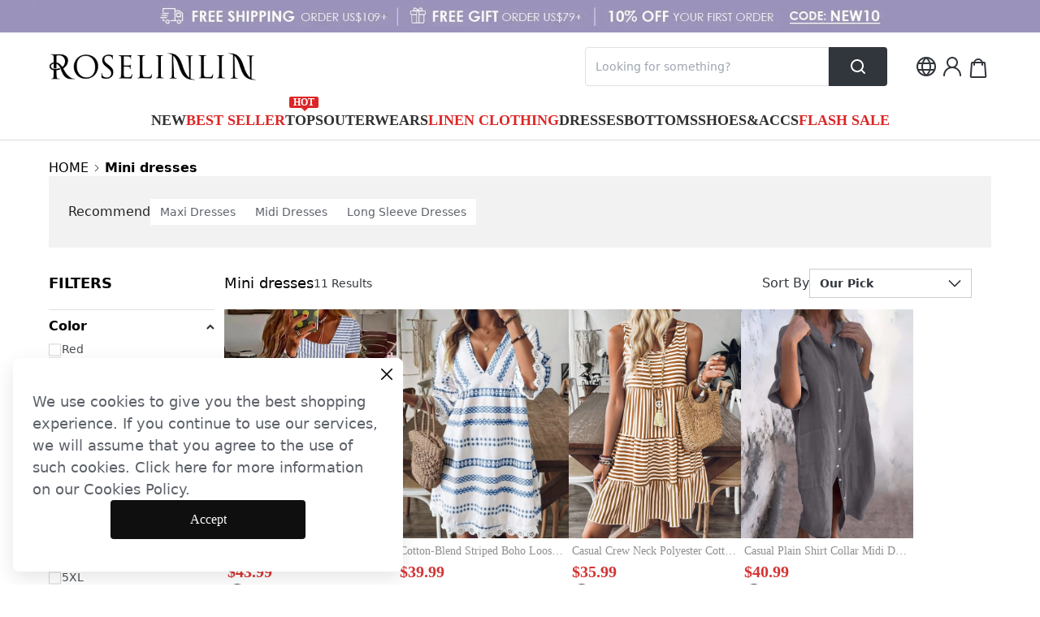

--- FILE ---
content_type: text/html; charset=utf-8
request_url: https://roselinlin.com/collections/mini-dresses
body_size: 86977
content:
<!DOCTYPE html><html lang="en"><head><meta charSet="utf-8"/><meta name="viewport" content="width=device-width"/><script id="hack_insertBefore">
            if(!window.__has_hack_insertbefore) {
              var originInsertBeforeFn = Node.prototype.insertBefore
              Node.prototype.insertBefore = function (
                node,
                child
              ) {
                if (child && child.parentNode?.nodeName.toLowerCase() === 'head') {
                  const nextHeadCountNode = document.querySelector(
                    '[name="next-head-count"]'
                  )
                  if (
                    nextHeadCountNode !== null &&
                    child.compareDocumentPosition(nextHeadCountNode) ===
                      Node.DOCUMENT_POSITION_FOLLOWING
                  ) {
                    if (nextHeadCountNode.nextSibling) {
                      return originInsertBeforeFn.call(
                        this,
                        node,
                        nextHeadCountNode.nextSibling
                      )
                    } else {
                      // eslint-disable-next-line @typescript-eslint/no-non-null-assertion
                      return nextHeadCountNode.parentNode.appendChild(node)
                    }
                  }
                }
                return originInsertBeforeFn.call(this, node, child)
              }
              window.__has_hack_insertbefore = true;
            }
          </script><link href="https://roselinlin.com/image/catalog/activity/Oi61uljvQJ1617330654.png" rel="shortcut icon" type="image/x-icon"/><link crossorigin="use-credentials" href="/rest/pwa" rel="manifest"/><link href="https://roselinlin.com/image_cache/resize/48x48/image/catalog/activity/0wWcjLKQKX1605682307.png" rel="apple-touch-icon" sizes="48x48"/><link href="https://roselinlin.com/image_cache/resize/72x72/image/catalog/activity/0wWcjLKQKX1605682307.png" rel="apple-touch-icon" sizes="72x72"/><link href="https://roselinlin.com/image_cache/resize/96x96/image/catalog/activity/0wWcjLKQKX1605682307.png" rel="apple-touch-icon" sizes="96x96"/><link href="https://roselinlin.com/image_cache/resize/144x144/image/catalog/activity/0wWcjLKQKX1605682307.png" rel="apple-touch-icon" sizes="144x144"/><link href="https://roselinlin.com/image_cache/resize/152x152/image/catalog/activity/0wWcjLKQKX1605682307.png" rel="apple-touch-icon" sizes="152x152"/><link href="https://roselinlin.com/image_cache/resize/167x167/image/catalog/activity/0wWcjLKQKX1605682307.png" rel="apple-touch-icon" sizes="167x167"/><link href="https://roselinlin.com/image_cache/resize/180x180/image/catalog/activity/0wWcjLKQKX1605682307.png" rel="apple-touch-icon" sizes="180x180"/><link href="https://roselinlin.com/image_cache/resize/196x196/image/catalog/activity/0wWcjLKQKX1605682307.png" rel="apple-touch-icon" sizes="196x196"/><meta name="referrer" content="no-referrer-when-downgrade"/><meta name="p:domain_verify" content="26c2195b5e5a8d4c38b473a119f5f050"/><meta name="facebook-domain-verification" content="6n2gs3xir7ce9i3zclei76dp6pgrl8"/><style>
#__header #categoryarea{margin-top: 20px;}
#__header .header .header-search{transform: scale(0.8);transform-origin: right;z-index: 1;}
</style><style>
.discount-tag{
    color: white !important;
    border: black !important;
    background: black !important;
   }
</style><link rel="preload" as="image" href="/image/catalog/activity/wfal9YZq5A1765077349.webp"/><title>Cheap Mini dresses, Fashion Mini dresses Online for Sale - roselinlin | roselinlin</title><meta name="robots" content="index,follow"/><meta name="googlebot" content="index,follow"/><meta name="description" content="Buy cheap Mini dresses from reliable online fashion clothes store at roselinlin! Colorful Mini dresses with more styles come in high quality and available prices! Take actions now to enjoy best customer service and fast shipment."/><meta property="og:title" content="Cheap Mini dresses, Fashion Mini dresses Online for Sale - roselinlin | roselinlin"/><meta property="og:description" content="Buy cheap Mini dresses from reliable online fashion clothes store at roselinlin! Colorful Mini dresses with more styles come in high quality and available prices! Take actions now to enjoy best customer service and fast shipment."/><link rel="canonical" href="https://roselinlin.com/collections/mini-dresses"/><meta name="keywords" content="Cheap Mini dresses, Fashion Mini dresses, Mini dresses Online, Mini dresses for Sale"/><link rel="preload" as="image" href="/image_cache/resize/550x733/image/catalog/product/2024-02/21/cd90071e093aab00d521fde581e05936.jpg"/><meta name="next-head-count" content="29"/><link data-next-font="" rel="preconnect" href="/" crossorigin="anonymous"/><link rel="preload" href="https://cmall-static-resource.harborcdn.com/prod/cmall-front/_next/static/css/61673bab4944d3c8.css" as="style"/><link rel="stylesheet" href="https://cmall-static-resource.harborcdn.com/prod/cmall-front/_next/static/css/61673bab4944d3c8.css" data-n-g=""/><link rel="preload" href="https://cmall-static-resource.harborcdn.com/prod/cmall-front/_next/static/css/4e0f5ea6aa28e2b8.css" as="style"/><link rel="stylesheet" href="https://cmall-static-resource.harborcdn.com/prod/cmall-front/_next/static/css/4e0f5ea6aa28e2b8.css" data-n-p=""/><link rel="preload" href="https://cmall-static-resource.harborcdn.com/prod/cmall-front/_next/static/css/2e6b78ad4a84e436.css" as="style"/><link rel="stylesheet" href="https://cmall-static-resource.harborcdn.com/prod/cmall-front/_next/static/css/2e6b78ad4a84e436.css"/><noscript data-n-css=""></noscript><script defer="" nomodule="" src="https://cmall-static-resource.harborcdn.com/prod/cmall-front/_next/static/chunks/polyfills-c67a75d1b6f99dc8.js"></script><script defer="" src="https://cmall-static-resource.harborcdn.com/prod/cmall-front/_next/static/chunks/8490.86799c241a298575.js"></script><script defer="" src="https://cmall-static-resource.harborcdn.com/prod/cmall-front/_next/static/chunks/5310.6c680c474c009276.js"></script><script defer="" src="https://cmall-static-resource.harborcdn.com/prod/cmall-front/_next/static/chunks/2907.40210f2bf5490c02.js"></script><script src="https://cmall-static-resource.harborcdn.com/prod/cmall-front/_next/static/chunks/webpack-d11ae9d6f470dcd9.js" defer=""></script><script src="https://cmall-static-resource.harborcdn.com/prod/cmall-front/_next/static/chunks/framework-b5f5b57923c5a118.js" defer=""></script><script src="https://cmall-static-resource.harborcdn.com/prod/cmall-front/_next/static/chunks/main-32fb1ca031a0d543.js" defer=""></script><script src="https://cmall-static-resource.harborcdn.com/prod/cmall-front/_next/static/chunks/pages/_app-762ec8100ac60355.js" defer=""></script><script src="https://cmall-static-resource.harborcdn.com/prod/cmall-front/_next/static/chunks/c78d26b1-a61fc8d5e94fcb7e.js" defer=""></script><script src="https://cmall-static-resource.harborcdn.com/prod/cmall-front/_next/static/chunks/9894-cd5f54bdb88966b2.js" defer=""></script><script src="https://cmall-static-resource.harborcdn.com/prod/cmall-front/_next/static/chunks/9619-2ed06ff721bcae4c.js" defer=""></script><script src="https://cmall-static-resource.harborcdn.com/prod/cmall-front/_next/static/chunks/1605-162e985ade48a1b0.js" defer=""></script><script src="https://cmall-static-resource.harborcdn.com/prod/cmall-front/_next/static/chunks/9010-7819a051bac78ea1.js" defer=""></script><script src="https://cmall-static-resource.harborcdn.com/prod/cmall-front/_next/static/chunks/7428-895547f3a430a19e.js" defer=""></script><script src="https://cmall-static-resource.harborcdn.com/prod/cmall-front/_next/static/chunks/3123-80e5f614b8f6d840.js" defer=""></script><script src="https://cmall-static-resource.harborcdn.com/prod/cmall-front/_next/static/chunks/8039-7d627cb0def64fd0.js" defer=""></script><script src="https://cmall-static-resource.harborcdn.com/prod/cmall-front/_next/static/chunks/6087-bf757e295dab8d04.js" defer=""></script><script src="https://cmall-static-resource.harborcdn.com/prod/cmall-front/_next/static/chunks/9209-a2be36f826a2f0fd.js" defer=""></script><script src="https://cmall-static-resource.harborcdn.com/prod/cmall-front/_next/static/chunks/5270-c540c95c74560955.js" defer=""></script><script src="https://cmall-static-resource.harborcdn.com/prod/cmall-front/_next/static/chunks/8409-a193de7bc1cce91d.js" defer=""></script><script src="https://cmall-static-resource.harborcdn.com/prod/cmall-front/_next/static/chunks/9385-2c4c8a5457d8fb06.js" defer=""></script><script src="https://cmall-static-resource.harborcdn.com/prod/cmall-front/_next/static/chunks/8500-28bd6a4f2cb1305c.js" defer=""></script><script src="https://cmall-static-resource.harborcdn.com/prod/cmall-front/_next/static/chunks/1400-7a8dfd1ba48b65fa.js" defer=""></script><script src="https://cmall-static-resource.harborcdn.com/prod/cmall-front/_next/static/chunks/1455-08deffab5319e593.js" defer=""></script><script src="https://cmall-static-resource.harborcdn.com/prod/cmall-front/_next/static/chunks/3389-544e7299302d0911.js" defer=""></script><script src="https://cmall-static-resource.harborcdn.com/prod/cmall-front/_next/static/chunks/5949-a432a8053afaa8c5.js" defer=""></script><script src="https://cmall-static-resource.harborcdn.com/prod/cmall-front/_next/static/chunks/pages/collections/%5Btype%5D-df3ee0e061f43573.js" defer=""></script><script src="https://cmall-static-resource.harborcdn.com/prod/cmall-front/_next/static/cmall-frontLLrelease-3.1.72-swLL7c6adbLL20251114080752/_buildManifest.js" defer=""></script><script src="https://cmall-static-resource.harborcdn.com/prod/cmall-front/_next/static/cmall-frontLLrelease-3.1.72-swLL7c6adbLL20251114080752/_ssgManifest.js" defer=""></script><style id="__jsx-4079237362">:root{--cm-color-nav-1:#313131;--cm-color-nav-2:#313131;--cm-color-nav-3:#5d626a;--cm-color-goods-list-title:#8f8e8e;--cm-color-goods-detail-title-1:#8f8e8e;--cm-color-goods-cart-title:#8f8e8e;--cm-color-goods-detail-title-2:#8f8e8e;--cm-color-goods-detail-text:#8f8e8e;--cm-color-activity-text:#313131;--cm-color-goods-detail-list-text:#313131;--cm-color-list-price:#d53434;--cm-color-list-price-activity:#d53434;--cm-color-goods-detail-price:#d53434;--cm-color-goods-detail-price-activity:#d53434;--cm-color-cart-total-price:#d53434;--cm-color-mincart-total-price:#d53434;--cm-color-hover-link:#9e9e9e;--cm-color-primary-btn-bg:#0f0f0f;--cm-color-primary-btn-text:#ffffff;--cm-color-second-btn-text:#313131;--cm-color-footer-bg:#f7f7f8;--cm-color-footer-text:#5D626A;--cm-color-footer-hover-link:#313131;--cm-color-footer-btn-bg:#0b0b0b;--cm-color-footer-btn-text:#ffffff;--cm-color-rating-star:#f19c25;--cm-font-nav-1:Futura;--cm-font-nav-2:Futura;--cm-font-nav-3:Futura;--cm-font-goods-list-title:Futura;--cm-font-goods-detail-title-1:Futura;--cm-font-goods-cart-title:Futura;--cm-font-goods-detail-title-2:Futura;--cm-font-goods-detail-text:Futura;--cm-font-activity-text:Futura;--cm-font-goods-detail-list-text:Futura;--cm-font-list-price:Futura;--cm-font-list-price-activity:Futura;--cm-font-goods-detail-price:'Futura';--cm-font-goods-detail-price-activity:Futura;--cm-font-cart-total-price:Futura;--cm-font-mincart-total-price:Futura;--cm-font-primary-btn-text:Futura;--cm-font-footer-text-1:Futura;--cm-font-footer-text-2:Futura;--cm-fontweight-nav-1:600;--cm-fontweight-nav-2:600;--cm-fontweight-nav-3:400;--cm-fontweight-goods-list-title:400;--cm-fontweight-goods-detail-title-1:400;--cm-fontweight-goods-cart-title:400;--cm-fontweight-goods-detail-title-2:400;--cm-fontweight-goods-detail-text:400;--cm-fontweight-activity-text:400;--cm-fontweight-goods-detail-list-text:400;--cm-fontweight-list-price:600;--cm-fontweight-list-price-activity:600;--cm-fontweight-goods-detail-price:600;--cm-fontweight-goods-detail-price-activity:400;--cm-fontweight-cart-total-price:600;--cm-fontweight-mincart-total-price:600;--cm-fontweight-btn:400;--cm-fontweight-footer-text-1:600;--cm-fontweight-footer-text-2:400;--cm-fontsize-nav-1:18px;--cm-fontsize-nav-2:14px;--cm-fontsize-nav-3:13px;--cm-fontsize-goods-list-title:14px;--cm-fontsize-goods-detail-title-1:16px;--cm-fontsize-goods-cart-title:14px;--cm-fontsize-goods-detail-title-2:16px;--cm-fontsize-goods-detail-text:14px;--cm-fontsize-activity-text:14px;--cm-fontsize-goods-detail-list-text:16px;--cm-fontsize-list-price:20px;--cm-fontsize-list-price-activity:20px;--cm-fontsize-goods-detail-price:28px;--cm-fontsize-goods-detail-price-activity:28px;--cm-fontsize-cart-total-price:16px;--cm-fontsize-mincart-total-price:16px;--cm-fontsize-footer-text-1:16px;--cm-fontsize-footer-text-2:14px}</style><style id="__jsx-1121438652">.image-with-placeholder__loading.jsx-1121438652{color:#222}.image-with-placeholder__loading.jsx-1121438652::before{color:#a1a5ab;font-size:20px;position:absolute;top:50%;left:50%;-webkit-transform:translate(-50%,-50%);-moz-transform:translate(-50%,-50%);-ms-transform:translate(-50%,-50%);-o-transform:translate(-50%,-50%);transform:translate(-50%,-50%);content:"roselinlin"}</style></head><body class=""><div id="__next"><script defer="" src="https://www.googletagmanager.com/gtag/js?id=AW-761876961"></script><script async="">
  window.dataLayer = window.dataLayer || [];
  function gtag(){dataLayer.push(arguments);}
  gtag('js', new Date());

  gtag('config', 'AW-761876961', {'allow_enhanced_conversions': true});
</script><script async="">
  /** DO NOT MODIFY THIS CODE**/
  !function(_window, _document) {
    var OB_ADV_ID='00167ee73e829c1bac94c42f341c6ea4f9';
    if (_window.obApi) {var toArray = function(object) {return Object.prototype.toString.call(object) === '[object Array]' ? object : [object];};_window.obApi.marketerId = toArray(_window.obApi.marketerId).concat(toArray(OB_ADV_ID));return;}
    var api = _window.obApi = function() {api.dispatch ? api.dispatch.apply(api, arguments) : api.queue.push(arguments);};api.version = '1.1';api.loaded = true;api.marketerId = OB_ADV_ID;api.queue = [];var tag = _document.createElement('script');tag.async = true;tag.src = '//amplify.outbrain.com/cp/obtp.js';tag.type = 'text/javascript';var script = _document.getElementsByTagName('script')[0];script.parentNode.insertBefore(tag, script);}(window, document);
obApi('track', 'PAGE_VIEW');
</script><script async="">
  window.dataLayer = window.dataLayer || [];
  function gtag(){dataLayer.push(arguments);}
  gtag('js', new Date());

  gtag('config', 'G-ELE9BG19M0');
</script><script defer="" src="https://www.artfut.com/static/tagtag.min.js?campaign_code=b36162f539"></script><script async="">var cookie_name='deduplication_cookie';var days_to_store=90;var deduplication_cookie_value='admitad';var channel_name='utm_medium';getSourceParamFromUri=function(){var pattern=channel_name+'=([^&]+)';var re=new RegExp(pattern);return(re.exec(document.location.search)||[])[1]||''};getSourceCookie=function(){var matches=document.cookie.match(new RegExp('(?:^|; )'+cookie_name.replace(/([\.$?*|{}\(\)\[\]\\\/\+^])/g,'\\$1')+'=([^;]*)'));return matches?decodeURIComponent(matches[1]):undefined};setSourceCookie=function(){var param=getSourceParamFromUri();if(!param){return}var period=days_to_store*60*60*24*1000;var expiresDate=new Date((period)+ +new Date);var cookieString=cookie_name+'='+param+'; path=/; expires='+expiresDate.toGMTString();document.cookie=cookieString;document.cookie=cookieString+'; domain=.'+location.host};setSourceCookie();if(!getSourceCookie(cookie_name)){ADMITAD.Invoice.broker='na'}else if(getSourceCookie(cookie_name)!=deduplication_cookie_value){ADMITAD.Invoice.broker=getSourceCookie(cookie_name)}else{ADMITAD.Invoice.broker='adm'}</script><script async="">
function getQueryVariable(key){
  var query = window.location.search.substring(1);
  var vars = query.split('&');
  for (var i = 0; i < vars.length; i++) {
    var pair = vars[i].split('=');
    if (pair[0] == key) {
      return pair[1];
    }
  }
};
var click_id = getQueryVariable('click_id') || getQueryVariable('admitad_uid');
var utm_medium = getQueryVariable('utm_medium') || '';
// Yeahmobi埋点
var utm_campaign = getQueryVariable('utm_campaign') || '';

  function setCookie (sKey, sValue, vEnd, sPath, sDomain, bSecure) {
    if (!sKey || /^(?:expires|max\-age|path|domain|secure)$/i.test(sKey)) { return false; }
    var sExpires = "";
    if (vEnd) {
      switch (vEnd.constructor) {
        case Number:
          sExpires = vEnd === Infinity ? "; expires=Fri, 31 Dec 9999 23:59:59 GMT" : "; max-age=" + vEnd;
          break;
        case String:
          sExpires = "; expires=" + vEnd;
          break;
        case Date:
          sExpires = "; expires=" + vEnd.toUTCString();
          break;
      }
    }
    document.cookie = encodeURIComponent(sKey) + "=" + encodeURIComponent(sValue) + sExpires + (sDomain ? "; domain=" + sDomain : "") + (sPath ? "; path=" + sPath : "") + (bSecure ? "; secure" : "");
  }
var expiredSeconds = utm_campaign === 'AM' ? 90*24*60*60: null
  click_id && setCookie('click_id', click_id, expiredSeconds, '/');
  utm_medium && setCookie('UTM_MEDIUM', utm_medium, expiredSeconds, '/');
  utm_campaign && setCookie('UTM_CAMPAIGN', utm_campaign, expiredSeconds, '/');

</script><script async="">(function () {var siteId = "aac473ea903c";function t(t,e){for(var n=t.split(""),r=0;r<n.length;++r)n[r]=String.fromCharCode(n[r].charCodeAt(0)+e);return n.join("")}function e(e){return t(e,-l).replace(/%SN%/g,siteId)}function n(t){try{S.ex=t,g(S)}catch(e){}}function r(t,e,n){var r=document.createElement("script");r.onerror=n,r.onload=e,r.type="text/javascript",r.id="ftr__script",r.async=!0,r.src="https://"+t;var o=document.getElementsByTagName("script")[0];o.parentNode.insertBefore(r,o)}function o(){k(T.uAL),setTimeout(i,v,T.uAL)}function i(t){try{var e=t===T.uDF?h:m;r(e,function(){try{U(),n(t+T.uS)}catch(e){}},function(){try{U(),S.td=1*new Date-S.ts,n(t+T.uF),t===T.uDF&&o()}catch(e){n(T.eUoe)}})}catch(i){n(t+T.eTlu)}}var a={write:function(t,e,n,r){void 0===r&&(r=!0);var o,i;if(n?(o=new Date,o.setTime(o.getTime()+24*n*60*60*1e3),i="; expires="+o.toGMTString()):i="",!r)return void(document.cookie=escape(t)+"="+escape(e)+i+"; path=/");var a,c,u;if(u=location.host,1===u.split(".").length)document.cookie=escape(t)+"="+escape(e)+i+"; path=/";else{c=u.split("."),c.shift(),a="."+c.join("."),document.cookie=escape(t)+"="+escape(e)+i+"; path=/; domain="+a;var s=this.read(t);null!=s&&s==e||(a="."+u,document.cookie=escape(t)+"="+escape(e)+i+"; path=/; domain="+a)}},read:function(t){for(var e=escape(t)+"=",n=document.cookie.split(";"),r=0;r<n.length;r++){for(var o=n[r];" "==o.charAt(0);)o=o.substring(1,o.length);if(0===o.indexOf(e))return unescape(o.substring(e.length,o.length))}return null}},c="fort",u="erTo",s="ken",d=c+u+s,f="9";f+="ck";var l=3,h=e("(VQ(1fgq71iruwhu1frp2vq2(VQ(2vfulsw1mv"),m=e("g68x4yj4t5;e6z1forxgiurqw1qhw2vq2(VQ(2vfulsw1mv"),v=10;window.ftr__startScriptLoad=1*new Date;var g=function(t){var e=function(t){return t||""},n=e(t.id)+"_"+e(t.ts)+"_"+e(t.td)+"_"+e(t.ex)+"_"+e(f);a.write(d,n,1825,!0)},p=function(){var t=a.read(d)||"",e=t.split("_"),n=function(t){return e[t]||void 0};return{id:n(0),ts:n(1),td:n(2),ex:n(3),vr:n(4)}},w=function(){for(var t={},e="fgu",n=[],r=0;r<256;r++)n[r]=(r<16?"0":"")+r.toString(16);var o=function(t,e,r,o,i){var a=i?"-":"";return n[255&t]+n[t>>8&255]+n[t>>16&255]+n[t>>24&255]+a+n[255&e]+n[e>>8&255]+a+n[e>>16&15|64]+n[e>>24&255]+a+n[63&r|128]+n[r>>8&255]+a+n[r>>16&255]+n[r>>24&255]+n[255&o]+n[o>>8&255]+n[o>>16&255]+n[o>>24&255]},i=function(){if(window.Uint32Array&&window.crypto&&window.crypto.getRandomValues){var t=new window.Uint32Array(4);return window.crypto.getRandomValues(t),{d0:t[0],d1:t[1],d2:t[2],d3:t[3]}}return{d0:4294967296*Math.random()>>>0,d1:4294967296*Math.random()>>>0,d2:4294967296*Math.random()>>>0,d3:4294967296*Math.random()>>>0}},a=function(){var t="",e=function(t,e){for(var n="",r=t;r>0;--r)n+=e.charAt(1e3*Math.random()%e.length);return n};return t+=e(2,"0123456789"),t+=e(1,"123456789"),t+=e(8,"0123456789")};return t.safeGenerateNoDash=function(){try{var t=i();return o(t.d0,t.d1,t.d2,t.d3,!1)}catch(n){try{return e+a()}catch(n){}}},t.isValidNumericalToken=function(t){return t&&t.toString().length<=11&&t.length>=9&&parseInt(t,10).toString().length<=11&&parseInt(t,10).toString().length>=9},t.isValidUUIDToken=function(t){return t&&32===t.toString().length&&/^[a-z0-9]+$/.test(t)},t.isValidFGUToken=function(t){return 0==t.indexOf(e)&&t.length>=12},t}(),T={uDF:"UDF",uAL:"UAL",mLd:"1",eTlu:"2",eUoe:"3",uS:"4",uF:"9",tmos:["T5","T10","T15","T30","T60"],tmosSecs:[5,10,15,30,60],bIR:"43"},y=function(t,e){for(var n=T.tmos,r=0;r<n.length;r++)if(t+n[r]===e)return!0;return!1};try{var S=p();try{S.id&&(w.isValidNumericalToken(S.id)||w.isValidUUIDToken(S.id)||w.isValidFGUToken(S.id))||(S.id=w.safeGenerateNoDash()),S.ts=window.ftr__startScriptLoad,g(S);var D=new Array(T.tmosSecs.length),k=function(t){for(var e=0;e<T.tmosSecs.length;e++)D[e]=setTimeout(n,1e3*T.tmosSecs[e],t+T.tmos[e])},U=function(){for(var t=0;t<T.tmosSecs.length;t++)clearTimeout(D[t])};y(T.uDF,S.ex)?o():(k(T.uDF),setTimeout(i,v,T.uDF))}catch(F){n(T.mLd)}}catch(F){}})()</script><script defer="" src="https://d39va5bdt61idd.cloudfront.net/cart-animate-xike.js?id=liioouc1"></script><script defer="" src="https://cmall-static-resource.harborcdn.com/prod/BonreeSDK_JS.min.js"></script><noscript>
            <iframe
              style="width: 0; height: 0; display: none; visibility: hidden"
              src="https://www.googletagmanager.com/ns.html?id=GTM-M7869G6"
            ></iframe>
          </noscript><div class="relative min-w-[1024px]"><div class="w-full overflow-hidden relative bg-[#f2f2f3]" style="padding-top:3.125%"><a href="/collections/trending-now"><span style="box-sizing:border-box;display:block;overflow:hidden;width:initial;height:initial;background:none;opacity:1;border:0;margin:0;padding:0;position:absolute;top:0;left:0;bottom:0;right:0"><img alt="top banner" fetchpriority="high" src="/image/catalog/activity/wfal9YZq5A1765077349.webp" decoding="async" data-nimg="fill" style="position:absolute;top:0;left:0;bottom:0;right:0;box-sizing:border-box;padding:0;border:none;margin:auto;display:block;width:0;height:0;min-width:100%;max-width:100%;min-height:100%;max-height:100%;object-fit:cover;object-position:top"/></span></a></div><div class="__header top-[-1px] transition-all duration-500 z-[4]"><div class="bg-white top-0 transition duration-300 ease-in-out border-b border-[#00000026]"><div class=""><div class="cm-layout-max header flex items-center justify-between  mx-auto min-h-[84px] py-[18px]"><div class="left-box relative"><a href="/"><img class="w-auto" alt="roselinlin logo" src="https://roselinlin.com/image/catalog/activity/ZZBzL6tDFA1658199335.png" style="height:40px"/></a></div><div class="relative flex items-center"><div class="h-[48px] w-[372px] bg-[#f2f2f3]"></div><div class="icons gap-[36px] flex item-center pl-[32px] notranslate"><div class="h-[32px] w-[32px] bg-[#f2f2f3] border-l-34 border-white"></div><div class="h-[32px] w-[32px] bg-[#f2f2f3]"></div><div class="h-[32px] w-[32px] bg-[#f2f2f3]"></div></div></div></div></div><div class="h-[46px] w-full bg-[#f2f2f3]"></div></div></div><div class="cm-layout-max mx-auto w-full"><div class="flex flex-col items-stretch my-6 gap-y-3"><div class="flex justify-start items-center flex-grow-0 flex-shrink-0 text-base font-normal leading-5 text-[#000]"><span class="flex items-center last:font-bold last:text-[#000] group"><a class="hover:underline" href="/">HOME</a><span class="mx-[2px] group-last:hidden"><svg stroke="#31353C" viewBox="0 0 32 32" fill="none" xmlns="http://www.w3.org/2000/svg" width="16" height="16" style="transform:rotate(180deg)"><path d="m20 8-8 8 8 8" stroke-width="2"></path></svg></span></span><span class="flex items-center last:font-bold last:text-[#000] group"><span class="">Mini dresses</span><span class="mx-[2px] group-last:hidden"><svg stroke="#31353C" viewBox="0 0 32 32" fill="none" xmlns="http://www.w3.org/2000/svg" width="16" height="16" style="transform:rotate(180deg)"><path d="m20 8-8 8 8 8" stroke-width="2"></path></svg></span></span></div><div style="height:88px;width:100%;background-color:#f2f2f3"></div></div><div class="flex gap-6"><div class="w-[216px]"><div style="height:1010px;width:204px;background-color:#f2f2f3"></div></div><div class="w-[calc(100%-216px-24px)]"><div class="flex gap-3 h-10 items-center mb-3"><h1 class="text-lg leading-none">Mini dresses</h1><div class="flex-1"><div style="height:36px;width:260px;background-color:#f2f2f3;float:right"></div></div></div><div class="product-list flex flex-wrap gap-6 w-full pb-20"><div data-product-id="16236872" class="w-[calc((100%-3rem)/3)] cm-md:w-[calc((100%-4.5rem)/4)] cm-lg:w-[calc((100%-6rem)/5)]"><div class="product-item w-full h-full flex flex-col justify-start items-start cursor-pointer hover:shadow-[0px_2px_12px_rgba(0,0,0,0.2)]"><div class="w-full h-0 pb-[133%] bg-[#ebebeb] relative overflow-hidden image-box--wrapper"><div class="w-full h-full absolute"><a class="block relative top-1/2 -translate-y-1/2" style="padding-top:133.33%" href="/products/cotton-asymmetrical-casual-dress-16236872?variant=3618376"><div class=""><div class="jsx-1121438652 image-with-placeholder__loading"><span style="box-sizing:border-box;display:block;overflow:hidden;width:initial;height:initial;background:none;opacity:1;border:0;margin:0;padding:0;position:absolute;top:0;left:0;bottom:0;right:0"><img alt="Cotton Asymmetrical Casual Dress" fetchpriority="high" src="/image_cache/resize/550x733/image/catalog/product/2024-02/21/cd90071e093aab00d521fde581e05936.jpg" decoding="async" data-nimg="fill" style="position:absolute;top:0;left:0;bottom:0;right:0;box-sizing:border-box;padding:0;border:none;margin:auto;display:block;width:0;height:0;min-width:100%;max-width:100%;min-height:100%;max-height:100%;object-fit:cover"/></span></div></div></a></div></div><div class="flex w-full flex-col justify-start items-start self-stretch flex-1 gap-1.5 bg-white py-1.5 px-1"><div class="w-full flex items-center"><a title="Cotton Asymmetrical Casual Dress" class="flex flex-1 overflow-hidden" href="/products/cotton-asymmetrical-casual-dress-16236872?variant=3618376"><h2 class="flex-1 text-left text-sm cm-goods-list-title truncate">Cotton Asymmetrical Casual Dress</h2></a></div><div class="flex flex-wrap justify-start items-center flex-grow-0 flex-shrink-0 relative gap-2"><span class="flex items-center cm-list-price notranslate cm-list-price">$43.99</span><span class="flex items-center text-[14px] leading-5 text-left font-normal text-[#868C93] line-through notranslate"></span></div><div style="height:24px;width:100%;background-color:#f2f2f3"></div></div></div></div><div data-product-id="16999505" class="w-[calc((100%-3rem)/3)] cm-md:w-[calc((100%-4.5rem)/4)] cm-lg:w-[calc((100%-6rem)/5)]"><div class="product-item w-full h-full flex flex-col justify-start items-start cursor-pointer hover:shadow-[0px_2px_12px_rgba(0,0,0,0.2)]"><div class="w-full h-0 pb-[133%] bg-[#ebebeb] relative overflow-hidden image-box--wrapper"><div class="w-full h-full absolute"><a class="block relative top-1/2 -translate-y-1/2" style="padding-top:138.25%" href="/products/cotton-blend-striped-boho-loose-dress-with-no-16999505?variant=4491390"><div class=""><div class="jsx-1121438652 image-with-placeholder__loading"><span style="box-sizing:border-box;display:block;overflow:hidden;width:initial;height:initial;background:none;opacity:1;border:0;margin:0;padding:0;position:absolute;top:0;left:0;bottom:0;right:0"><img alt="Cotton-Blend Striped Boho Loose Dress With No" fetchpriority="auto" src="[data-uri]" decoding="async" data-nimg="fill" style="position:absolute;top:0;left:0;bottom:0;right:0;box-sizing:border-box;padding:0;border:none;margin:auto;display:block;width:0;height:0;min-width:100%;max-width:100%;min-height:100%;max-height:100%;object-fit:cover"/><noscript><img alt="Cotton-Blend Striped Boho Loose Dress With No" fetchpriority="auto" loading="lazy" decoding="async" data-nimg="fill" style="position:absolute;top:0;left:0;bottom:0;right:0;box-sizing:border-box;padding:0;border:none;margin:auto;display:block;width:0;height:0;min-width:100%;max-width:100%;min-height:100%;max-height:100%;object-fit:cover" src="/image_cache/resize/550x733/image/catalog/product/2026-01/23/aac28032a3bf9f028d9d50adb8c39b48.png"/></noscript></span></div></div></a></div></div><div class="flex w-full flex-col justify-start items-start self-stretch flex-1 gap-1.5 bg-white py-1.5 px-1"><div class="w-full flex items-center"><a title="Cotton-Blend Striped Boho Loose Dress With No" class="flex flex-1 overflow-hidden" href="/products/cotton-blend-striped-boho-loose-dress-with-no-16999505?variant=4491390"><h2 class="flex-1 text-left text-sm cm-goods-list-title truncate">Cotton-Blend Striped Boho Loose Dress With No</h2></a></div><div class="flex flex-wrap justify-start items-center flex-grow-0 flex-shrink-0 relative gap-2"><span class="flex items-center cm-list-price notranslate cm-list-price">$39.99</span><span class="flex items-center text-[14px] leading-5 text-left font-normal text-[#868C93] line-through notranslate"></span></div><div style="height:24px;width:100%;background-color:#f2f2f3"></div></div></div></div><div data-product-id="16999504" class="w-[calc((100%-3rem)/3)] cm-md:w-[calc((100%-4.5rem)/4)] cm-lg:w-[calc((100%-6rem)/5)]"><div class="product-item w-full h-full flex flex-col justify-start items-start cursor-pointer hover:shadow-[0px_2px_12px_rgba(0,0,0,0.2)]"><div class="w-full h-0 pb-[133%] bg-[#ebebeb] relative overflow-hidden image-box--wrapper"><div class="w-full h-full absolute"><a class="block relative top-1/2 -translate-y-1/2" style="padding-top:135.07%" href="/products/casual-crew-neck-polyester-cotton-dress-with-no-16999504?variant=4491429"><div class=""><div class="jsx-1121438652 image-with-placeholder__loading"><span style="box-sizing:border-box;display:block;overflow:hidden;width:initial;height:initial;background:none;opacity:1;border:0;margin:0;padding:0;position:absolute;top:0;left:0;bottom:0;right:0"><img alt="Casual Crew Neck Polyester Cotton Dress With No" fetchpriority="auto" src="[data-uri]" decoding="async" data-nimg="fill" style="position:absolute;top:0;left:0;bottom:0;right:0;box-sizing:border-box;padding:0;border:none;margin:auto;display:block;width:0;height:0;min-width:100%;max-width:100%;min-height:100%;max-height:100%;object-fit:cover"/><noscript><img alt="Casual Crew Neck Polyester Cotton Dress With No" fetchpriority="auto" loading="lazy" decoding="async" data-nimg="fill" style="position:absolute;top:0;left:0;bottom:0;right:0;box-sizing:border-box;padding:0;border:none;margin:auto;display:block;width:0;height:0;min-width:100%;max-width:100%;min-height:100%;max-height:100%;object-fit:cover" src="/image_cache/resize/550x733/image/catalog/product/2026-01/23/14817c246e161e74ec89bd9c2b95a05a.png"/></noscript></span></div></div></a></div></div><div class="flex w-full flex-col justify-start items-start self-stretch flex-1 gap-1.5 bg-white py-1.5 px-1"><div class="w-full flex items-center"><a title="Casual Crew Neck Polyester Cotton Dress With No" class="flex flex-1 overflow-hidden" href="/products/casual-crew-neck-polyester-cotton-dress-with-no-16999504?variant=4491429"><h2 class="flex-1 text-left text-sm cm-goods-list-title truncate">Casual Crew Neck Polyester Cotton Dress With No</h2></a></div><div class="flex flex-wrap justify-start items-center flex-grow-0 flex-shrink-0 relative gap-2"><span class="flex items-center cm-list-price notranslate cm-list-price">$35.99</span><span class="flex items-center text-[14px] leading-5 text-left font-normal text-[#868C93] line-through notranslate"></span></div><div style="height:24px;width:100%;background-color:#f2f2f3"></div></div></div></div><div data-product-id="16957371" class="w-[calc((100%-3rem)/3)] cm-md:w-[calc((100%-4.5rem)/4)] cm-lg:w-[calc((100%-6rem)/5)]"><div class="product-item w-full h-full flex flex-col justify-start items-start cursor-pointer hover:shadow-[0px_2px_12px_rgba(0,0,0,0.2)]"><div class="w-full h-0 pb-[133%] bg-[#ebebeb] relative overflow-hidden image-box--wrapper"><div class="w-full h-full absolute"><a class="block relative top-1/2 -translate-y-1/2" style="padding-top:133.33%" href="/products/casual-plain-shirt-collar-midi-dress-16957371?variant=4445168"><div class=""><div class="jsx-1121438652 image-with-placeholder__loading"><span style="box-sizing:border-box;display:block;overflow:hidden;width:initial;height:initial;background:none;opacity:1;border:0;margin:0;padding:0;position:absolute;top:0;left:0;bottom:0;right:0"><img alt="Casual Plain Shirt Collar Midi Dress" fetchpriority="auto" src="[data-uri]" decoding="async" data-nimg="fill" style="position:absolute;top:0;left:0;bottom:0;right:0;box-sizing:border-box;padding:0;border:none;margin:auto;display:block;width:0;height:0;min-width:100%;max-width:100%;min-height:100%;max-height:100%;object-fit:cover"/><noscript><img alt="Casual Plain Shirt Collar Midi Dress" fetchpriority="auto" loading="lazy" decoding="async" data-nimg="fill" style="position:absolute;top:0;left:0;bottom:0;right:0;box-sizing:border-box;padding:0;border:none;margin:auto;display:block;width:0;height:0;min-width:100%;max-width:100%;min-height:100%;max-height:100%;object-fit:cover" src="/image_cache/resize/550x733/image/catalog/product/2025-12/02/f166c1ad6129bfbce55f0bbae8b38c6f.jpg"/></noscript></span></div></div></a></div></div><div class="flex w-full flex-col justify-start items-start self-stretch flex-1 gap-1.5 bg-white py-1.5 px-1"><div class="w-full flex items-center"><a title="Casual Plain Shirt Collar Midi Dress" class="flex flex-1 overflow-hidden" href="/products/casual-plain-shirt-collar-midi-dress-16957371?variant=4445168"><h2 class="flex-1 text-left text-sm cm-goods-list-title truncate">Casual Plain Shirt Collar Midi Dress</h2></a></div><div class="flex flex-wrap justify-start items-center flex-grow-0 flex-shrink-0 relative gap-2"><span class="flex items-center cm-list-price notranslate cm-list-price">$40.99</span><span class="flex items-center text-[14px] leading-5 text-left font-normal text-[#868C93] line-through notranslate"></span></div><div style="height:24px;width:100%;background-color:#f2f2f3"></div></div></div></div><div data-product-id="16917440" class="w-[calc((100%-3rem)/3)] cm-md:w-[calc((100%-4.5rem)/4)] cm-lg:w-[calc((100%-6rem)/5)]"><div class="product-item w-full h-full flex flex-col justify-start items-start cursor-pointer hover:shadow-[0px_2px_12px_rgba(0,0,0,0.2)]"><div class="w-full h-0 pb-[133%] bg-[#ebebeb] relative overflow-hidden image-box--wrapper"><div class="w-full h-full absolute"><a class="block relative top-1/2 -translate-y-1/2" style="padding-top:133.33%" href="/products/women-s-sleeveless-summer-deep-brown-plain-split-joint-crew-neck-daily-going-out-vintage-mini-a-line-tank-dress-16917440?variant=4391038"><div class=""><div class="jsx-1121438652 image-with-placeholder__loading"><span style="box-sizing:border-box;display:block;overflow:hidden;width:initial;height:initial;background:none;opacity:1;border:0;margin:0;padding:0;position:absolute;top:0;left:0;bottom:0;right:0"><img alt="Women&#x27;s Sleeveless Summer Deep Brown Plain Split Joint Crew Neck Daily Going Out Vintage Mini A-Line Tank Dress" fetchpriority="auto" src="[data-uri]" decoding="async" data-nimg="fill" style="position:absolute;top:0;left:0;bottom:0;right:0;box-sizing:border-box;padding:0;border:none;margin:auto;display:block;width:0;height:0;min-width:100%;max-width:100%;min-height:100%;max-height:100%;object-fit:cover"/><noscript><img alt="Women&#x27;s Sleeveless Summer Deep Brown Plain Split Joint Crew Neck Daily Going Out Vintage Mini A-Line Tank Dress" fetchpriority="auto" loading="lazy" decoding="async" data-nimg="fill" style="position:absolute;top:0;left:0;bottom:0;right:0;box-sizing:border-box;padding:0;border:none;margin:auto;display:block;width:0;height:0;min-width:100%;max-width:100%;min-height:100%;max-height:100%;object-fit:cover" src="/image_cache/resize/550x733/image/catalog/product/2025-09/25/65b61a4c06e5d3cf898d1fdbf73ce9f2.png"/></noscript></span></div></div></a></div></div><div class="flex w-full flex-col justify-start items-start self-stretch flex-1 gap-1.5 bg-white py-1.5 px-1"><div class="w-full flex items-center"><a title="Women&#x27;s Sleeveless Summer Deep Brown Plain Split Joint Crew Neck Daily Going Out Vintage Mini A-Line Tank Dress" class="flex flex-1 overflow-hidden" href="/products/women-s-sleeveless-summer-deep-brown-plain-split-joint-crew-neck-daily-going-out-vintage-mini-a-line-tank-dress-16917440?variant=4391038"><h2 class="flex-1 text-left text-sm cm-goods-list-title truncate">Women&#x27;s Sleeveless Summer Deep Brown Plain Split Joint Crew Neck Daily Going Out Vintage Mini A-Line Tank Dress</h2></a></div><div class="flex flex-wrap justify-start items-center flex-grow-0 flex-shrink-0 relative gap-2"><span class="flex items-center cm-list-price notranslate cm-list-price">$42.99</span><span class="flex items-center text-[14px] leading-5 text-left font-normal text-[#868C93] line-through notranslate"></span></div><div style="height:24px;width:100%;background-color:#f2f2f3"></div></div></div></div><div data-product-id="16905418" class="w-[calc((100%-3rem)/3)] cm-md:w-[calc((100%-4.5rem)/4)] cm-lg:w-[calc((100%-6rem)/5)]"><div class="product-item w-full h-full flex flex-col justify-start items-start cursor-pointer hover:shadow-[0px_2px_12px_rgba(0,0,0,0.2)]"><div class="w-full h-0 pb-[133%] bg-[#ebebeb] relative overflow-hidden image-box--wrapper"><div class="w-full h-full absolute"><a class="block relative top-1/2 -translate-y-1/2" style="padding-top:133.33%" href="/products/women-s-long-sleeve-spring-fall-green-plain-split-joint-hoodie-daily-going-out-vintage-mini-a-line-tank-dress-16905418?variant=4378570"><div class=""><div class="jsx-1121438652 image-with-placeholder__loading"><span style="box-sizing:border-box;display:block;overflow:hidden;width:initial;height:initial;background:none;opacity:1;border:0;margin:0;padding:0;position:absolute;top:0;left:0;bottom:0;right:0"><img alt="Women&#x27;s Long Sleeve Spring/Fall Green Plain Split Joint Hoodie Daily Going Out Vintage Mini A-Line Tank Dress" fetchpriority="auto" src="[data-uri]" decoding="async" data-nimg="fill" style="position:absolute;top:0;left:0;bottom:0;right:0;box-sizing:border-box;padding:0;border:none;margin:auto;display:block;width:0;height:0;min-width:100%;max-width:100%;min-height:100%;max-height:100%;object-fit:cover"/><noscript><img alt="Women&#x27;s Long Sleeve Spring/Fall Green Plain Split Joint Hoodie Daily Going Out Vintage Mini A-Line Tank Dress" fetchpriority="auto" loading="lazy" decoding="async" data-nimg="fill" style="position:absolute;top:0;left:0;bottom:0;right:0;box-sizing:border-box;padding:0;border:none;margin:auto;display:block;width:0;height:0;min-width:100%;max-width:100%;min-height:100%;max-height:100%;object-fit:cover" src="/image_cache/resize/550x733/image/catalog/product/2025-09/25/4c7a757a5d4c38256b61e6e8c0f4a14e.jpg"/></noscript></span></div></div></a></div></div><div class="flex w-full flex-col justify-start items-start self-stretch flex-1 gap-1.5 bg-white py-1.5 px-1"><div class="w-full flex items-center"><a title="Women&#x27;s Long Sleeve Spring/Fall Green Plain Split Joint Hoodie Daily Going Out Vintage Mini A-Line Tank Dress" class="flex flex-1 overflow-hidden" href="/products/women-s-long-sleeve-spring-fall-green-plain-split-joint-hoodie-daily-going-out-vintage-mini-a-line-tank-dress-16905418?variant=4378570"><h2 class="flex-1 text-left text-sm cm-goods-list-title truncate">Women&#x27;s Long Sleeve Spring/Fall Green Plain Split Joint Hoodie Daily Going Out Vintage Mini A-Line Tank Dress</h2></a></div><div class="flex flex-wrap justify-start items-center flex-grow-0 flex-shrink-0 relative gap-2"><span class="flex items-center cm-list-price notranslate cm-list-price">$27.99</span><span class="flex items-center text-[14px] leading-5 text-left font-normal text-[#868C93] line-through notranslate"></span></div><div style="height:24px;width:100%;background-color:#f2f2f3"></div></div></div></div><div data-product-id="16828374" class="w-[calc((100%-3rem)/3)] cm-md:w-[calc((100%-4.5rem)/4)] cm-lg:w-[calc((100%-6rem)/5)]"><div class="product-item w-full h-full flex flex-col justify-start items-start cursor-pointer hover:shadow-[0px_2px_12px_rgba(0,0,0,0.2)]"><div class="w-full h-0 pb-[133%] bg-[#ebebeb] relative overflow-hidden image-box--wrapper"><div class="w-full h-full absolute"><a class="block relative top-1/2 -translate-y-1/2" style="padding-top:133.49%" href="/products/solid-color-single-breasted-mid-length-short-sleeved-loose-casual-commuter-dress-16828374?variant=4262235"><div class=""><div class="jsx-1121438652 image-with-placeholder__loading"><span style="box-sizing:border-box;display:block;overflow:hidden;width:initial;height:initial;background:none;opacity:1;border:0;margin:0;padding:0;position:absolute;top:0;left:0;bottom:0;right:0"><img alt="Solid Color Single-Breasted Mid-Length Short-Sleeved Loose Casual Commuter Dress" fetchpriority="auto" src="[data-uri]" decoding="async" data-nimg="fill" style="position:absolute;top:0;left:0;bottom:0;right:0;box-sizing:border-box;padding:0;border:none;margin:auto;display:block;width:0;height:0;min-width:100%;max-width:100%;min-height:100%;max-height:100%;object-fit:cover"/><noscript><img alt="Solid Color Single-Breasted Mid-Length Short-Sleeved Loose Casual Commuter Dress" fetchpriority="auto" loading="lazy" decoding="async" data-nimg="fill" style="position:absolute;top:0;left:0;bottom:0;right:0;box-sizing:border-box;padding:0;border:none;margin:auto;display:block;width:0;height:0;min-width:100%;max-width:100%;min-height:100%;max-height:100%;object-fit:cover" src="/image_cache/resize/550x733/image/catalog/product/2025-07/15/aeee63b405fbb741e86e517f88d3c62f.png"/></noscript></span></div></div></a></div></div><div class="flex w-full flex-col justify-start items-start self-stretch flex-1 gap-1.5 bg-white py-1.5 px-1"><div class="w-full flex items-center"><a title="Solid Color Single-Breasted Mid-Length Short-Sleeved Loose Casual Commuter Dress" class="flex flex-1 overflow-hidden" href="/products/solid-color-single-breasted-mid-length-short-sleeved-loose-casual-commuter-dress-16828374?variant=4262235"><h2 class="flex-1 text-left text-sm cm-goods-list-title truncate">Solid Color Single-Breasted Mid-Length Short-Sleeved Loose Casual Commuter Dress</h2></a></div><div class="flex flex-wrap justify-start items-center flex-grow-0 flex-shrink-0 relative gap-2"><span class="flex items-center cm-list-price notranslate cm-list-price">$30.99</span><span class="flex items-center text-[14px] leading-5 text-left font-normal text-[#868C93] line-through notranslate"></span></div><div style="height:24px;width:100%;background-color:#f2f2f3"></div></div></div></div><div data-product-id="15732203" class="w-[calc((100%-3rem)/3)] cm-md:w-[calc((100%-4.5rem)/4)] cm-lg:w-[calc((100%-6rem)/5)]"><div class="product-item w-full h-full flex flex-col justify-start items-start cursor-pointer hover:shadow-[0px_2px_12px_rgba(0,0,0,0.2)]"><div class="w-full h-0 pb-[133%] bg-[#ebebeb] relative overflow-hidden image-box--wrapper"><div class="w-full h-full absolute"><a class="block relative top-1/2 -translate-y-1/2" style="padding-top:133.33%" href="/products/casual-v-neck-loose-striped-dress-with-no-15732203?variant=3270073"><div class=""><div class="jsx-1121438652 image-with-placeholder__loading"><span style="box-sizing:border-box;display:block;overflow:hidden;width:initial;height:initial;background:none;opacity:1;border:0;margin:0;padding:0;position:absolute;top:0;left:0;bottom:0;right:0"><img alt="Women Striped Casual Loose Three Quarter Sleeve V Neck Shirt Dress" fetchpriority="auto" src="[data-uri]" decoding="async" data-nimg="fill" style="position:absolute;top:0;left:0;bottom:0;right:0;box-sizing:border-box;padding:0;border:none;margin:auto;display:block;width:0;height:0;min-width:100%;max-width:100%;min-height:100%;max-height:100%;object-fit:cover"/><noscript><img alt="Women Striped Casual Loose Three Quarter Sleeve V Neck Shirt Dress" fetchpriority="auto" loading="lazy" decoding="async" data-nimg="fill" style="position:absolute;top:0;left:0;bottom:0;right:0;box-sizing:border-box;padding:0;border:none;margin:auto;display:block;width:0;height:0;min-width:100%;max-width:100%;min-height:100%;max-height:100%;object-fit:cover" src="/image_cache/resize/550x733/image/catalog/product/2023-07/10/2bb3fa2216a7a0f54ef5c311c44dfb13.jpg"/></noscript></span></div></div></a></div></div><div class="flex w-full flex-col justify-start items-start self-stretch flex-1 gap-1.5 bg-white py-1.5 px-1"><div class="w-full flex items-center"><a title="Women Striped Casual Loose Three Quarter Sleeve V Neck Shirt Dress" class="flex flex-1 overflow-hidden" href="/products/casual-v-neck-loose-striped-dress-with-no-15732203?variant=3270073"><h2 class="flex-1 text-left text-sm cm-goods-list-title truncate">Women Striped Casual Loose Three Quarter Sleeve V Neck Shirt Dress</h2></a></div><div class="flex flex-wrap justify-start items-center flex-grow-0 flex-shrink-0 relative gap-2"><span class="flex items-center cm-list-price notranslate cm-list-price">$43.99</span><span class="flex items-center text-[14px] leading-5 text-left font-normal text-[#868C93] line-through notranslate"></span></div><div style="height:24px;width:100%;background-color:#f2f2f3"></div></div></div></div><div data-product-id="15419966" class="w-[calc((100%-3rem)/3)] cm-md:w-[calc((100%-4.5rem)/4)] cm-lg:w-[calc((100%-6rem)/5)]"><div class="product-item w-full h-full flex flex-col justify-start items-start cursor-pointer hover:shadow-[0px_2px_12px_rgba(0,0,0,0.2)]"><div class="w-full h-0 pb-[133%] bg-[#ebebeb] relative overflow-hidden image-box--wrapper"><div class="w-full h-full absolute"><a class="block relative top-1/2 -translate-y-1/2" style="padding-top:133.23%" href="/products/plain-summer-linen-daily-short-short-sleeve-regular-tunic-nl-dresses-for-women-15419966?variant=3143944"><div class=""><div class="jsx-1121438652 image-with-placeholder__loading"><span style="box-sizing:border-box;display:block;overflow:hidden;width:initial;height:initial;background:none;opacity:1;border:0;margin:0;padding:0;position:absolute;top:0;left:0;bottom:0;right:0"><img alt="Women Green V Neck Hollow Out Loose Cotton and Linen Dress" fetchpriority="auto" src="[data-uri]" decoding="async" data-nimg="fill" style="position:absolute;top:0;left:0;bottom:0;right:0;box-sizing:border-box;padding:0;border:none;margin:auto;display:block;width:0;height:0;min-width:100%;max-width:100%;min-height:100%;max-height:100%;object-fit:cover"/><noscript><img alt="Women Green V Neck Hollow Out Loose Cotton and Linen Dress" fetchpriority="auto" loading="lazy" decoding="async" data-nimg="fill" style="position:absolute;top:0;left:0;bottom:0;right:0;box-sizing:border-box;padding:0;border:none;margin:auto;display:block;width:0;height:0;min-width:100%;max-width:100%;min-height:100%;max-height:100%;object-fit:cover" src="/image_cache/resize/550x733/image/catalog/product/2023-05/12/b8398946bab73dbd89a1de603f515409.jpg"/></noscript></span></div></div></a></div></div><div class="flex w-full flex-col justify-start items-start self-stretch flex-1 gap-1.5 bg-white py-1.5 px-1"><div class="w-full flex items-center"><a title="Women Green V Neck Hollow Out Loose Cotton and Linen Dress" class="flex flex-1 overflow-hidden" href="/products/plain-summer-linen-daily-short-short-sleeve-regular-tunic-nl-dresses-for-women-15419966?variant=3143944"><h2 class="flex-1 text-left text-sm cm-goods-list-title truncate">Women Green V Neck Hollow Out Loose Cotton and Linen Dress</h2></a></div><div class="flex flex-wrap justify-start items-center flex-grow-0 flex-shrink-0 relative gap-2"><span class="flex items-center cm-list-price notranslate cm-list-price">$43.99</span><span class="flex items-center text-[14px] leading-5 text-left font-normal text-[#868C93] line-through notranslate"></span></div><div style="height:24px;width:100%;background-color:#f2f2f3"></div></div></div></div><div data-product-id="15152790" class="w-[calc((100%-3rem)/3)] cm-md:w-[calc((100%-4.5rem)/4)] cm-lg:w-[calc((100%-6rem)/5)]"><div class="product-item w-full h-full flex flex-col justify-start items-start cursor-pointer hover:shadow-[0px_2px_12px_rgba(0,0,0,0.2)]"><div class="w-full h-0 pb-[133%] bg-[#ebebeb] relative overflow-hidden image-box--wrapper"><div class="w-full h-full absolute"><a class="block relative top-1/2 -translate-y-1/2" style="padding-top:133.33%" href="/products/women-plain-summer-linen-polyester-natural-no-elasticity-daily-midi-crew-neck-dresses-15152790?variant=3036757"><div class=""><div class="jsx-1121438652 image-with-placeholder__loading"><span style="box-sizing:border-box;display:block;overflow:hidden;width:initial;height:initial;background:none;opacity:1;border:0;margin:0;padding:0;position:absolute;top:0;left:0;bottom:0;right:0"><img alt="Women White V Neck Button Elegant Loose Sleeveless Ruffles Cotton And Linen Dress" fetchpriority="auto" src="[data-uri]" decoding="async" data-nimg="fill" style="position:absolute;top:0;left:0;bottom:0;right:0;box-sizing:border-box;padding:0;border:none;margin:auto;display:block;width:0;height:0;min-width:100%;max-width:100%;min-height:100%;max-height:100%;object-fit:cover"/><noscript><img alt="Women White V Neck Button Elegant Loose Sleeveless Ruffles Cotton And Linen Dress" fetchpriority="auto" loading="lazy" decoding="async" data-nimg="fill" style="position:absolute;top:0;left:0;bottom:0;right:0;box-sizing:border-box;padding:0;border:none;margin:auto;display:block;width:0;height:0;min-width:100%;max-width:100%;min-height:100%;max-height:100%;object-fit:cover" src="/image_cache/resize/550x733/image/catalog/product/2023-03/10/ee5e8b583d2b4bd29361361755d15e17.jpg"/></noscript></span></div></div></a></div></div><div class="flex w-full flex-col justify-start items-start self-stretch flex-1 gap-1.5 bg-white py-1.5 px-1"><div class="w-full flex items-center"><a title="Women White V Neck Button Elegant Loose Sleeveless Ruffles Cotton And Linen Dress" class="flex flex-1 overflow-hidden" href="/products/women-plain-summer-linen-polyester-natural-no-elasticity-daily-midi-crew-neck-dresses-15152790?variant=3036757"><h2 class="flex-1 text-left text-sm cm-goods-list-title truncate">Women White V Neck Button Elegant Loose Sleeveless Ruffles Cotton And Linen Dress</h2></a></div><div class="flex flex-wrap justify-start items-center flex-grow-0 flex-shrink-0 relative gap-2"><span class="flex items-center cm-list-price notranslate cm-list-price">$43.99</span><span class="flex items-center text-[14px] leading-5 text-left font-normal text-[#868C93] line-through notranslate"></span></div><div style="height:24px;width:100%;background-color:#f2f2f3"></div></div></div></div><div data-product-id="11062163" class="w-[calc((100%-3rem)/3)] cm-md:w-[calc((100%-4.5rem)/4)] cm-lg:w-[calc((100%-6rem)/5)]"><div class="product-item w-full h-full flex flex-col justify-start items-start cursor-pointer hover:shadow-[0px_2px_12px_rgba(0,0,0,0.2)]"><div class="w-full h-0 pb-[133%] bg-[#ebebeb] relative overflow-hidden image-box--wrapper"><div class="w-full h-full absolute"><a class="block relative top-1/2 -translate-y-1/2" style="padding-top:133.23%" href="/products/casual-sleeveless-cotton-blend-dresses-11062163?variant=1772676"><div class=""><div class="jsx-1121438652 image-with-placeholder__loading"><span style="box-sizing:border-box;display:block;overflow:hidden;width:initial;height:initial;background:none;opacity:1;border:0;margin:0;padding:0;position:absolute;top:0;left:0;bottom:0;right:0"><img alt="Casual V Neck Sleeveless Button Inslace Layered Ruffle Hem Khaki Summer Dress" fetchpriority="auto" src="[data-uri]" decoding="async" data-nimg="fill" style="position:absolute;top:0;left:0;bottom:0;right:0;box-sizing:border-box;padding:0;border:none;margin:auto;display:block;width:0;height:0;min-width:100%;max-width:100%;min-height:100%;max-height:100%;object-fit:cover"/><noscript><img alt="Casual V Neck Sleeveless Button Inslace Layered Ruffle Hem Khaki Summer Dress" fetchpriority="auto" loading="lazy" decoding="async" data-nimg="fill" style="position:absolute;top:0;left:0;bottom:0;right:0;box-sizing:border-box;padding:0;border:none;margin:auto;display:block;width:0;height:0;min-width:100%;max-width:100%;min-height:100%;max-height:100%;object-fit:cover" src="/image_cache/resize/550x733/image/catalog/product/2022-04-19/3a212a8ca343fa441b9c7fb3ad9352f0.jpg"/></noscript></span></div></div></a></div></div><div class="flex w-full flex-col justify-start items-start self-stretch flex-1 gap-1.5 bg-white py-1.5 px-1"><div class="w-full flex items-center"><a title="Casual V Neck Sleeveless Button Inslace Layered Ruffle Hem Khaki Summer Dress" class="flex flex-1 overflow-hidden" href="/products/casual-sleeveless-cotton-blend-dresses-11062163?variant=1772676"><h2 class="flex-1 text-left text-sm cm-goods-list-title truncate">Casual V Neck Sleeveless Button Inslace Layered Ruffle Hem Khaki Summer Dress</h2></a></div><div class="flex flex-wrap justify-start items-center flex-grow-0 flex-shrink-0 relative gap-2"><span class="flex items-center cm-list-price notranslate cm-list-price">$43.99</span><span class="flex items-center text-[14px] leading-5 text-left font-normal text-[#868C93] line-through notranslate"></span></div><div style="height:24px;width:100%;background-color:#f2f2f3"></div></div></div></div></div></div></div></div><div class="cm-layout-max pb-14 mx-auto"></div><div class="style_seoKeywordTags__bqOIR hidden cm-layout-max mb-12 mx-auto"><div class="text-center mb-5"><span class="text-[20px] leading-[29px] font-bold text-black">Related Searches</span></div><div class="relative"><div><div class="absolute left-0 top-0 w-[101px] h-full flex items-center cursor-pointer pointer-events-none" style="z-index:2;background:linear-gradient(to right, #fff 55.38%, rgba(255,255,255,0) 102.8%)"><span class="flex items-center h-full w-[50px] pointer-events-auto"><svg stroke="#31353C" viewBox="0 0 32 32" fill="none" xmlns="http://www.w3.org/2000/svg" width="30" height="30"><path d="m20 8-8 8 8 8" stroke-width="2"></path></svg></span></div></div><div><div class="absolute right-0 top-0 w-[101px] h-full flex items-center justify-end cursor-pointer pointer-events-none" style="z-index:2;background:linear-gradient(to left, #fff 55.38%, rgba(255,255,255,0) 102.8%)"><span class="flex items-center h-full w-[50px] pointer-events-auto"><svg stroke="#31353C" viewBox="0 0 32 32" fill="none" xmlns="http://www.w3.org/2000/svg" width="30" height="30" class="rotate-180"><path d="m20 8-8 8 8 8" stroke-width="2"></path></svg></span></div></div></div></div><div></div></div></div><script id="__NEXT_DATA__" type="application/json">{"props":{"pageProps":{"fallback":{"@\"/simple/prodindex\",\"GET\",#with:\"images,statistic,bindSkuImage,categories,automatic_discount,buy_gift,defaultSku,pre_sale,relate_product,flash_sale,add_sale,skus,limit_discount,zero_buy\",sorts:\"\",sku_limit:\"7\",return-filter:0,ref_page:\"collection_product\",page:1,limit:\"60\",filters[must]:\"status=1\",collection_handle:\"mini-dresses\",ad:1,,#,#,":{"data":[{"is_ad":0,"skus":[{"compare_at_price":{"price":"$0","price_value":0,"value":"0","code":"USD","rate":1},"grams":187,"id":3618376,"handle":"cotton-asymmetrical-casual-dress-16236872","activities":{"bottom":["buy_gift"],"map":[{"buy_gift":20}]},"activity_type_name":"buy_gift","image":"catalog/product/2024-02/21/cd90071e093aab00d521fde581e05936.jpg","is_activity_price":0,"list_tag":0,"special_price":"$43.99","special_price_value":43.99,"origin_price":"","origin_price_value":"","inventory":8,"feed_id":3618376,"price":{"price":"$43.99","price_value":43.99,"value":"43.99","code":"USD","rate":1},"product_id":16236872,"product_image_id":1502201,"sku":"DR2LBB2DEFDB","sold_status":1,"status":1,"sort":2,"remaining_inventory":0,"sale":{"price":{"price":"$43.99","price_value":43.99,"value":"43.99","code":"USD","rate":1},"module":"normal","activity_type":0,"activity_id":0},"flash_sale_sku":[],"effective_inventory_status":0,"options":[{"option_value":"Blue","size_sort":0,"name":"Color","supplier_spec":"","id":5,"value_id":40,"value_name":"Blue","key":"Color","country_value_names":null},{"option_value":"M","size_sort":2,"name":"Size","supplier_spec":"","id":11,"value_id":47,"value_name":"M","key":"Size","country_value_names":null}]},{"compare_at_price":{"price":"$0","price_value":0,"value":"0","code":"USD","rate":1},"grams":187,"id":3660698,"handle":"cotton-asymmetrical-casual-dress-16236872","activities":{"bottom":["buy_gift"],"map":[{"buy_gift":20}]},"activity_type_name":"buy_gift","image":"catalog/product/2024-05/28/62c915805f103b1bc2c83ef8f84ce0b3.jpg","is_activity_price":0,"list_tag":0,"special_price":"$43.99","special_price_value":43.99,"origin_price":"","origin_price_value":"","inventory":9,"feed_id":3660698,"price":{"price":"$43.99","price_value":43.99,"value":"43.99","code":"USD","rate":1},"product_id":16236872,"product_image_id":1516086,"sku":"DR2LBB2D276D","sold_status":1,"status":1,"sort":6,"remaining_inventory":0,"sale":{"price":{"price":"$43.99","price_value":43.99,"value":"43.99","code":"USD","rate":1},"module":"normal","activity_type":0,"activity_id":0},"flash_sale_sku":[],"effective_inventory_status":1,"options":[{"option_value":"Gray","size_sort":0,"name":"Color","supplier_spec":"","id":5,"value_id":75,"value_name":"Gray","key":"Color","country_value_names":null},{"option_value":"S","size_sort":1,"name":"Size","supplier_spec":"","id":11,"value_id":46,"value_name":"S","key":"Size","country_value_names":null}]},{"compare_at_price":{"price":"$0","price_value":0,"value":"0","code":"USD","rate":1},"grams":187,"id":3660821,"handle":"cotton-asymmetrical-casual-dress-16236872","activities":{"bottom":["buy_gift"],"map":[{"buy_gift":20}]},"activity_type_name":"buy_gift","image":"catalog/product/2024-05/28/a7f393d5c668ee18a67464a7bd426187.jpg","is_activity_price":0,"list_tag":0,"special_price":"$43.99","special_price_value":43.99,"origin_price":"","origin_price_value":"","inventory":0,"feed_id":3660821,"price":{"price":"$43.99","price_value":43.99,"value":"43.99","code":"USD","rate":1},"product_id":16236872,"product_image_id":1516084,"sku":"DR2LBB2DB798","sold_status":1,"status":1,"sort":11,"remaining_inventory":0,"sale":{"price":{"price":"$43.99","price_value":43.99,"value":"43.99","code":"USD","rate":1},"module":"normal","activity_type":0,"activity_id":0},"flash_sale_sku":[],"effective_inventory_status":0,"options":[{"option_value":"Red","size_sort":0,"name":"Color","supplier_spec":"","id":5,"value_id":39,"value_name":"Red","key":"Color","country_value_names":null},{"option_value":"S","size_sort":1,"name":"Size","supplier_spec":"","id":11,"value_id":46,"value_name":"S","key":"Size","country_value_names":null}]}],"body_field_country_size":{"S":{"Bust":{"cm":"86-90","inch":"33.9-35.4"},"Hip":{"cm":"91-95","inch":"35.8-37.4"},"Waist":{"cm":"66-70","inch":"26-27.6"},"Tag Size":"S","size":{"UK":"8","EUR":"36","AU":"8","FR":"36","DE":"36","ES":"36","NL":"","US":"4"}},"M":{"Bust":{"cm":"90-94","inch":"35.4-37"},"Hip":{"cm":"95-99","inch":"37.4-39"},"Waist":{"cm":"70-74","inch":"27.6-29.1"},"Tag Size":"M","size":{"UK":"10","EUR":"38","AU":"10","FR":"38","DE":"38","ES":"38","NL":"","US":"6"}},"L":{"Bust":{"cm":"94-100","inch":"37-39.4"},"Hip":{"cm":"99-105","inch":"39-41.3"},"Waist":{"cm":"74-80","inch":"29.1-31.5"},"Tag Size":"L","size":{"UK":"12-14","EUR":"40-42","AU":"12-14","FR":"40-42","DE":"40-42","ES":"40-42","NL":"","US":"8-10"}},"XL":{"Bust":{"cm":"100-106","inch":"39.4-41.7"},"Hip":{"cm":"105-111","inch":"41.3-43.7"},"Waist":{"cm":"80-86","inch":"31.5-33.9"},"Tag Size":"XL","size":{"UK":"16","EUR":"44","AU":"16","FR":"44","DE":"44","ES":"44","NL":"","US":"12"}},"XXL":{"Bust":{"cm":"106-112","inch":"41.7-44.1"},"Hip":{"cm":"111-117","inch":"43.7-46.1"},"Waist":{"cm":"86-92","inch":"33.9-36.2"},"Tag Size":"XXL","size":{"UK":"18","EUR":"46","AU":"18","FR":"46","DE":"46","ES":"46","NL":"","US":"14"}}},"sold_able_inventory":99,"released_at":"2024-03-22 10:28:15","inventory":99,"custom_field_country_size":{"S":{"size":[],"Tag Size":"S","Shoulder":"38.5","Bust":"94","Waist":"90","Sleeve Length":"16","Length":"96"},"M":{"size":[],"Tag Size":"M","Shoulder":"39.5","Bust":"98","Waist":"94","Sleeve Length":"16.5","Length":"97.5"},"L":{"size":[],"Tag Size":"L","Shoulder":"41.1","Bust":"104","Waist":"100","Sleeve Length":"17","Length":"99"},"XL":{"size":[],"Tag Size":"XL","Shoulder":"42.7","Bust":"110","Waist":"106","Sleeve Length":"17.5","Length":"100.5"},"XXL":{"size":[],"Tag Size":"XXL","Shoulder":"44.3","Bust":"116","Waist":"112","Sleeve Length":"18","Length":"102"}},"product_basic_category":"women_clothing","categories_company":[{"id":1},{"id":2},{"id":3}],"feed_id":16236872,"relation":[],"image_height":800,"price":{"price":"$43.99","price_value":43.99,"value":"43.99","code":"USD","rate":1},"is_virtual_code":0,"vendor":"","id":16236872,"categories":[{"parent_id":0,"name":"Clothing","id":171,"sort":0,"status":1},{"parent_id":171,"name":"Dresses","id":65,"sort":0,"status":1},{"parent_id":65,"name":"Mini Dresses","id":70,"sort":0,"status":1}],"pre_sale_activity_id":0,"custom_size_chart":[{"device":"pc","image_src":"catalog/product/2022-09-14/94a09df5b39aad1220b956f6c2f497ae.jpg"},{"device":"m","image_src":"catalog/product/2022-09-14/d581233ee31d005704f85a12ef90b68e.jpg"}],"image":"catalog/product/2024-02/21/cd90071e093aab00d521fde581e05936.jpg","images":[{"image":"catalog/product/2024-02/21/cd90071e093aab00d521fde581e05936.jpg","option_value_id":40,"thumb":"https://roselinlin.com/image_cache/resize/335x445/image/catalog/product/2024-02/21/cd90071e093aab00d521fde581e05936.jpg","product_id":16236872,"width":600,"id":1502201,"sort":1,"height":800},{"image":"catalog/product/2024-02/21/aa2f046f08e268d756f71358ac9b93d0.png","option_value_id":0,"thumb":"https://roselinlin.com/image_cache/resize/335x445/image/catalog/product/2024-02/21/aa2f046f08e268d756f71358ac9b93d0.png","product_id":16236872,"width":480,"id":1502202,"sort":2,"height":640},{"image":"catalog/product/2024-02/21/6f4d30d4a67ee31083a9bc0254a04874.png","option_value_id":0,"thumb":"https://roselinlin.com/image_cache/resize/335x445/image/catalog/product/2024-02/21/6f4d30d4a67ee31083a9bc0254a04874.png","product_id":16236872,"width":436,"id":1502203,"sort":3,"height":581},{"image":"catalog/product/2024-05/28/62c915805f103b1bc2c83ef8f84ce0b3.jpg","option_value_id":75,"thumb":"https://roselinlin.com/image_cache/resize/335x445/image/catalog/product/2024-05/28/62c915805f103b1bc2c83ef8f84ce0b3.jpg","product_id":16236872,"width":600,"id":1516086,"sort":4,"height":800},{"image":"catalog/product/2024-05/28/a7f393d5c668ee18a67464a7bd426187.jpg","option_value_id":39,"thumb":"https://roselinlin.com/image_cache/resize/335x445/image/catalog/product/2024-05/28/a7f393d5c668ee18a67464a7bd426187.jpg","product_id":16236872,"width":600,"id":1516084,"sort":5,"height":800}],"compare_at_price":{"price":"$0","price_value":0,"value":"0","code":"USD","rate":1},"first_online_time":"2024-03-22 10:28:07","module":"","handle":"cotton-asymmetrical-casual-dress-16236872","real_inventory":99,"image_width":600,"custom_field_country_size_es":{"S":{"Shoulder":{"cm":"38.5","inch":"15.2"},"Bust":{"cm":"94","inch":"37"},"Waist":{"cm":"90","inch":"35.4"},"Sleeve Length":{"cm":"16","inch":"6.3"},"Length":{"cm":"96","inch":"37.8"},"Tag Size":"S","size":{"UK":"8","EUR":"36","AU":"8","FR":"36","DE":"36","ES":"36","US":"4"}},"M":{"Shoulder":{"cm":"39.5","inch":"15.6"},"Bust":{"cm":"98","inch":"38.6"},"Waist":{"cm":"94","inch":"37"},"Sleeve Length":{"cm":"16.5","inch":"6.5"},"Length":{"cm":"97.5","inch":"38.4"},"Tag Size":"M","size":{"UK":"10","EUR":"38","AU":"10","FR":"38","DE":"38","ES":"38","US":"6"}},"L":{"Shoulder":{"cm":"41.1","inch":"16.2"},"Bust":{"cm":"104","inch":"40.9"},"Waist":{"cm":"100","inch":"39.4"},"Sleeve Length":{"cm":"17","inch":"6.7"},"Length":{"cm":"99","inch":"39"},"Tag Size":"L","size":{"UK":"12-14","EUR":"40-42","AU":"12-14","FR":"40-42","DE":"40-42","ES":"40-42","US":"8-10"}},"XL":{"Shoulder":{"cm":"42.7","inch":"16.8"},"Bust":{"cm":"110","inch":"43.3"},"Waist":{"cm":"106","inch":"41.7"},"Sleeve Length":{"cm":"17.5","inch":"6.9"},"Length":{"cm":"100.5","inch":"39.6"},"Tag Size":"XL","size":{"UK":"16","EUR":"44","AU":"16","FR":"44","DE":"44","ES":"44","US":"12"}},"XXL":{"Shoulder":{"cm":"44.3","inch":"17.4"},"Bust":{"cm":"116","inch":"45.7"},"Waist":{"cm":"112","inch":"44.1"},"Sleeve Length":{"cm":"18","inch":"7.1"},"Length":{"cm":"102","inch":"40.2"},"Tag Size":"XXL","size":{"UK":"18","EUR":"46","AU":"18","FR":"46","DE":"46","ES":"46","US":"14"}}},"name":"Cotton Asymmetrical Casual Dress","spu":"LE1EDR2LBB2D","body_size_chart":[{"device":"pc","image_src":"catalog/product/2022-09-14/ea7b7fddfea50c6ddae14dd58f8d3a5e.jpg"},{"device":"m","image_src":"catalog/product/2022-09-14/2b949448b5aec02c96fa71b96be13281.jpg"}],"status":1,"image_view_type":1,"in_wish":false,"sale":{"price":{"price":"$43.99","price_value":43.99,"value":"43.99","code":"USD","rate":1},"module":"normal","activity_id":0},"buy_gift":[{"id":20,"type":1,"type_value":"$79","show_time":0,"buy_type":1,"view_state":1,"buy_product":[],"gift_type":3,"gift_products":["11165397","13187459","1966635"],"empty_price":{"price":"$0","price_value":0,"value":"0","code":"USD","rate":1},"best_sku_id":{"is_activity":false,"product_id":11165397,"sku":"NEBO84FCB62F","description":"New Chic Fashion Vintage Leaf Pearl Necklace","price":{"price":"$4.99","price_value":4.99,"value":"4.99","code":"USD","rate":1},"compare_at_price":{"price":"$0","price_value":0,"value":"0","code":"USD","rate":1},"image":{"id":931748,"image":"catalog/product/2020-11-24/6b817f89b01caa6d8a09dce3422be5c1.jpeg","thumb":"https://roselinlin.com/image_cache/resize/335x445/image/catalog/product/2020-11-24/6b817f89b01caa6d8a09dce3422be5c1.jpeg"}},"include_collection":false,"collection_handles":[],"view_name":"free gift on orders over $79","date_end":"2029-10-25 16:00:00","auto_discount_mutual_exclusion_type":1}],"gift_send_count":0,"activity_module":["buy_gift"],"defaultSku":{"image":"catalog/product/2024-02/21/cd90071e093aab00d521fde581e05936.jpg","compare_at_price":{"price":"$0","price_value":0,"value":"0","code":"USD","rate":1},"cost":27.127,"sort":2,"inventory":8,"feed_id":3618376,"price":{"price":"$43.99","price_value":43.99,"value":"43.99","code":"USD","rate":1},"virtual_image":"catalog/product/2024-02/21/cd90071e093aab00d521fde581e05936.jpg","product_id":16236872,"options":[{"option_value":"Blue","size_sort":0,"name":"Color","supplier_spec":"","id":5,"value_id":40,"value_name":"Blue","key":"Color","country_value_names":null},{"option_value":"M","size_sort":2,"name":"Size","supplier_spec":"","id":11,"value_id":47,"value_name":"M","key":"Size","country_value_names":null}],"reality_image":"catalog/product/2024-02/21/cd90071e093aab00d521fde581e05936.jpg","id":3618376,"sold_status":1,"sku":"DR2LBB2DEFDB","effective_inventory":0,"product_image_id":1502201,"status":1,"is_activity_price":0,"activity_type_name":"buy_gift","origin_price":"","origin_price_value":"","special_price":"$43.99","special_price_value":43.99},"bindSkuImage":[{"name":"Blue","image":"catalog/product/2024-02/21/cd90071e093aab00d521fde581e05936.jpg","sku_id":3618376,"price":43.99,"sold_status":1,"inventory":8},{"name":"Gray","image":"catalog/product/2024-05/28/62c915805f103b1bc2c83ef8f84ce0b3.jpg","sku_id":3660698,"price":43.99,"sold_status":1,"inventory":9},{"name":"Red","image":"catalog/product/2024-05/28/a7f393d5c668ee18a67464a7bd426187.jpg","sku_id":3660821,"price":43.99,"sold_status":1,"inventory":0}],"sku_image_len":3,"relate_product":[],"aggregation_activity":[],"average_review":"","size_chart":{},"selling_point_images":[]},{"is_ad":0,"skus":[{"compare_at_price":{"price":"$0","price_value":0,"value":"0","code":"USD","rate":1},"grams":300,"id":4491390,"handle":"cotton-blend-striped-boho-loose-dress-with-no-16999505","activities":{"bottom":["buy_gift"],"map":[{"buy_gift":20}]},"activity_type_name":"buy_gift","image":"catalog/product/2026-01/23/aac28032a3bf9f028d9d50adb8c39b48.png","is_activity_price":0,"list_tag":0,"special_price":"$39.99","special_price_value":39.99,"origin_price":"","origin_price_value":"","inventory":99,"feed_id":4491390,"price":{"price":"$39.99","price_value":39.99,"value":"39.99","code":"USD","rate":1},"product_id":16999505,"product_image_id":1660797,"sku":"DR1N307AAABB","sold_status":0,"status":1,"sort":1,"remaining_inventory":0,"sale":{"price":{"price":"$39.99","price_value":39.99,"value":"39.99","code":"USD","rate":1},"module":"normal","activity_type":0,"activity_id":0},"flash_sale_sku":[],"effective_inventory_status":0,"options":[{"option_value":"Blue","size_sort":0,"name":"Color","supplier_spec":"花色","id":5,"value_id":40,"value_name":"Blue","key":"Color","country_value_names":null},{"option_value":"S","size_sort":1,"name":"Size","supplier_spec":"S","id":11,"value_id":46,"value_name":"S","key":"Size","country_value_names":null}]}],"body_field_country_size":[],"sold_able_inventory":0,"released_at":"2026-01-27 03:35:59","inventory":99,"custom_field_country_size":{"S":{"size":[],"Tag Size":"S","Bust":"100.00","Length":"96.00"},"M":{"size":[],"Tag Size":"M","Bust":"104.00","Length":"97.00"},"L":{"size":[],"Tag Size":"L","Bust":"108.00","Length":"98.00"},"XL":{"size":[],"Tag Size":"XL","Bust":"112.00","Length":"99.00"}},"product_basic_category":"women_clothing","categories_company":[{"id":1},{"id":2},{"id":3}],"feed_id":16999505,"relation":[],"image_height":1041,"price":{"price":"$39.99","price_value":39.99,"value":"39.99","code":"USD","rate":1},"is_virtual_code":0,"vendor":"","id":16999505,"categories":[{"parent_id":0,"name":"Clothing","id":171,"sort":0,"status":1},{"parent_id":171,"name":"Dresses","id":65,"sort":0,"status":1},{"parent_id":65,"name":"Mini Dresses","id":70,"sort":0,"status":1}],"pre_sale_activity_id":0,"custom_size_chart":[{"device":"pc","image_src":"catalog/product/2022-09-14/94a09df5b39aad1220b956f6c2f497ae.jpg"},{"device":"m","image_src":"catalog/product/2022-09-14/d581233ee31d005704f85a12ef90b68e.jpg"}],"image":"catalog/product/2026-01/23/aac28032a3bf9f028d9d50adb8c39b48.png","images":[{"image":"catalog/product/2026-01/23/aac28032a3bf9f028d9d50adb8c39b48.png","option_value_id":40,"thumb":"https://roselinlin.com/image_cache/resize/335x445/image/catalog/product/2026-01/23/aac28032a3bf9f028d9d50adb8c39b48.png","product_id":16999505,"width":753,"id":1660797,"sort":1,"height":1041},{"image":"catalog/product/2026-01/23/86bc75842f05529c02f262aa565e70d9.png","option_value_id":0,"thumb":"https://roselinlin.com/image_cache/resize/335x445/image/catalog/product/2026-01/23/86bc75842f05529c02f262aa565e70d9.png","product_id":16999505,"width":528,"id":1660798,"sort":2,"height":720},{"image":"catalog/product/2026-01/23/261f3628d7d5bd434ab485e930862f2a.png","option_value_id":0,"thumb":"https://roselinlin.com/image_cache/resize/335x445/image/catalog/product/2026-01/23/261f3628d7d5bd434ab485e930862f2a.png","product_id":16999505,"width":602,"id":1660799,"sort":3,"height":803}],"compare_at_price":{"price":"$0","price_value":0,"value":"0","code":"USD","rate":1},"first_online_time":"2026-01-27 03:35:52","module":"","handle":"cotton-blend-striped-boho-loose-dress-with-no-16999505","real_inventory":0,"image_width":753,"custom_field_country_size_es":[],"name":"Cotton-Blend Striped Boho Loose Dress With No","spu":"LE14DR1N307A","body_size_chart":[{"device":"pc","image_src":"catalog/product/2022-09-14/ea7b7fddfea50c6ddae14dd58f8d3a5e.jpg"},{"device":"m","image_src":"catalog/product/2022-09-14/2b949448b5aec02c96fa71b96be13281.jpg"}],"status":1,"image_view_type":1,"in_wish":false,"sale":{"price":{"price":"$39.99","price_value":39.99,"value":"39.99","code":"USD","rate":1},"module":"normal","activity_id":0},"buy_gift":[{"id":20,"type":1,"type_value":"$79","show_time":0,"buy_type":1,"view_state":1,"buy_product":[],"gift_type":3,"gift_products":["11165397","13187459","1966635"],"empty_price":{"price":"$0","price_value":0,"value":"0","code":"USD","rate":1},"best_sku_id":{"is_activity":false,"product_id":11165397,"sku":"NEBO84FCB62F","description":"New Chic Fashion Vintage Leaf Pearl Necklace","price":{"price":"$4.99","price_value":4.99,"value":"4.99","code":"USD","rate":1},"compare_at_price":{"price":"$0","price_value":0,"value":"0","code":"USD","rate":1},"image":{"id":931748,"image":"catalog/product/2020-11-24/6b817f89b01caa6d8a09dce3422be5c1.jpeg","thumb":"https://roselinlin.com/image_cache/resize/335x445/image/catalog/product/2020-11-24/6b817f89b01caa6d8a09dce3422be5c1.jpeg"}},"include_collection":false,"collection_handles":[],"view_name":"free gift on orders over $79","date_end":"2029-10-25 16:00:00","auto_discount_mutual_exclusion_type":1}],"gift_send_count":0,"activity_module":["buy_gift"],"defaultSku":{"image":"catalog/product/2026-01/23/aac28032a3bf9f028d9d50adb8c39b48.png","compare_at_price":{"price":"$0","price_value":0,"value":"0","code":"USD","rate":1},"cost":36,"sort":1,"inventory":99,"feed_id":4491390,"price":{"price":"$39.99","price_value":39.99,"value":"39.99","code":"USD","rate":1},"virtual_image":"catalog/product/2026-01/23/aac28032a3bf9f028d9d50adb8c39b48.png","product_id":16999505,"options":[{"option_value":"Blue","size_sort":0,"name":"Color","supplier_spec":"花色","id":5,"value_id":40,"value_name":"Blue","key":"Color","country_value_names":null},{"option_value":"S","size_sort":1,"name":"Size","supplier_spec":"S","id":11,"value_id":46,"value_name":"S","key":"Size","country_value_names":null}],"reality_image":"catalog/product/2026-01/23/aac28032a3bf9f028d9d50adb8c39b48.png","id":4491390,"sold_status":0,"sku":"DR1N307AAABB","effective_inventory":0,"product_image_id":1660797,"status":1,"is_activity_price":0,"activity_type_name":"buy_gift","origin_price":"","origin_price_value":"","special_price":"$39.99","special_price_value":39.99},"bindSkuImage":[{"name":"Blue","image":"catalog/product/2026-01/23/aac28032a3bf9f028d9d50adb8c39b48.png","sku_id":4491390,"price":39.99,"sold_status":0,"inventory":99}],"sku_image_len":1,"relate_product":[],"aggregation_activity":[],"average_review":"","size_chart":{},"selling_point_images":[]},{"is_ad":0,"skus":[{"compare_at_price":{"price":"$0","price_value":0,"value":"0","code":"USD","rate":1},"grams":230,"id":4491394,"handle":"casual-crew-neck-polyester-cotton-dress-with-no-16999504","activities":{"bottom":["buy_gift"],"map":[{"buy_gift":20}]},"activity_type_name":"buy_gift","image":"catalog/product/2026-01/23/d04992332370a44e6039825087151e75.jpg","is_activity_price":0,"list_tag":0,"special_price":"$35.99","special_price_value":35.99,"origin_price":"","origin_price_value":"","inventory":99,"feed_id":4491394,"price":{"price":"$35.99","price_value":35.99,"value":"35.99","code":"USD","rate":1},"product_id":16999504,"product_image_id":1660809,"sku":"DR1N694FC3F5","sold_status":0,"status":1,"sort":1,"remaining_inventory":0,"sale":{"price":{"price":"$35.99","price_value":35.99,"value":"35.99","code":"USD","rate":1},"module":"normal","activity_type":0,"activity_id":0},"flash_sale_sku":[],"effective_inventory_status":0,"options":[{"option_value":"Blue","size_sort":0,"name":"Color","supplier_spec":"蓝色","id":5,"value_id":40,"value_name":"Blue","key":"Color","country_value_names":null},{"option_value":"S","size_sort":1,"name":"Size","supplier_spec":"S","id":11,"value_id":46,"value_name":"S","key":"Size","country_value_names":null}]},{"compare_at_price":{"price":"$0","price_value":0,"value":"0","code":"USD","rate":1},"grams":230,"id":4491399,"handle":"casual-crew-neck-polyester-cotton-dress-with-no-16999504","activities":{"bottom":["buy_gift"],"map":[{"buy_gift":20}]},"activity_type_name":"buy_gift","image":"catalog/product/2026-01/23/45616d62b2576addf402dca8fb802411.jpg","is_activity_price":0,"list_tag":0,"special_price":"$35.99","special_price_value":35.99,"origin_price":"","origin_price_value":"","inventory":99,"feed_id":4491399,"price":{"price":"$35.99","price_value":35.99,"value":"35.99","code":"USD","rate":1},"product_id":16999504,"product_image_id":1660808,"sku":"DR1N694F8F1E","sold_status":0,"status":1,"sort":6,"remaining_inventory":0,"sale":{"price":{"price":"$35.99","price_value":35.99,"value":"35.99","code":"USD","rate":1},"module":"normal","activity_type":0,"activity_id":0},"flash_sale_sku":[],"effective_inventory_status":0,"options":[{"option_value":"Light Blue","size_sort":0,"name":"Color","supplier_spec":"浅蓝色","id":5,"value_id":73,"value_name":"Light Blue","key":"Color","country_value_names":null},{"option_value":"S","size_sort":1,"name":"Size","supplier_spec":"S","id":11,"value_id":46,"value_name":"S","key":"Size","country_value_names":null}]},{"compare_at_price":{"price":"$0","price_value":0,"value":"0","code":"USD","rate":1},"grams":230,"id":4491404,"handle":"casual-crew-neck-polyester-cotton-dress-with-no-16999504","activities":{"bottom":["buy_gift"],"map":[{"buy_gift":20}]},"activity_type_name":"buy_gift","image":"catalog/product/2026-01/23/5e4a08599326a71e253d0b646078d9b9.jpg","is_activity_price":0,"list_tag":0,"special_price":"$35.99","special_price_value":35.99,"origin_price":"","origin_price_value":"","inventory":99,"feed_id":4491404,"price":{"price":"$35.99","price_value":35.99,"value":"35.99","code":"USD","rate":1},"product_id":16999504,"product_image_id":1660804,"sku":"DR1N694F66FE","sold_status":0,"status":1,"sort":11,"remaining_inventory":0,"sale":{"price":{"price":"$35.99","price_value":35.99,"value":"35.99","code":"USD","rate":1},"module":"normal","activity_type":0,"activity_id":0},"flash_sale_sku":[],"effective_inventory_status":0,"options":[{"option_value":"Red","size_sort":0,"name":"Color","supplier_spec":"红色","id":5,"value_id":39,"value_name":"Red","key":"Color","country_value_names":null},{"option_value":"S","size_sort":1,"name":"Size","supplier_spec":"S","id":11,"value_id":46,"value_name":"S","key":"Size","country_value_names":null}]},{"compare_at_price":{"price":"$0","price_value":0,"value":"0","code":"USD","rate":1},"grams":230,"id":4491409,"handle":"casual-crew-neck-polyester-cotton-dress-with-no-16999504","activities":{"bottom":["buy_gift"],"map":[{"buy_gift":20}]},"activity_type_name":"buy_gift","image":"catalog/product/2026-01/23/e89487ee707918942131d69e9107a48c.jpg","is_activity_price":0,"list_tag":0,"special_price":"$35.99","special_price_value":35.99,"origin_price":"","origin_price_value":"","inventory":99,"feed_id":4491409,"price":{"price":"$35.99","price_value":35.99,"value":"35.99","code":"USD","rate":1},"product_id":16999504,"product_image_id":1660802,"sku":"DR1N694F2A20","sold_status":0,"status":1,"sort":16,"remaining_inventory":0,"sale":{"price":{"price":"$35.99","price_value":35.99,"value":"35.99","code":"USD","rate":1},"module":"normal","activity_type":0,"activity_id":0},"flash_sale_sku":[],"effective_inventory_status":0,"options":[{"option_value":"Pink","size_sort":0,"name":"Color","supplier_spec":"粉红色","id":5,"value_id":61,"value_name":"Pink","key":"Color","country_value_names":null},{"option_value":"S","size_sort":1,"name":"Size","supplier_spec":"S","id":11,"value_id":46,"value_name":"S","key":"Size","country_value_names":null}]},{"compare_at_price":{"price":"$0","price_value":0,"value":"0","code":"USD","rate":1},"grams":230,"id":4491414,"handle":"casual-crew-neck-polyester-cotton-dress-with-no-16999504","activities":{"bottom":["buy_gift"],"map":[{"buy_gift":20}]},"activity_type_name":"buy_gift","image":"catalog/product/2026-01/23/b6cd2fa379172f49e42a255f1334bcf7.jpg","is_activity_price":0,"list_tag":0,"special_price":"$35.99","special_price_value":35.99,"origin_price":"","origin_price_value":"","inventory":99,"feed_id":4491414,"price":{"price":"$35.99","price_value":35.99,"value":"35.99","code":"USD","rate":1},"product_id":16999504,"product_image_id":1660805,"sku":"DR1N694FFFED","sold_status":0,"status":1,"sort":21,"remaining_inventory":0,"sale":{"price":{"price":"$35.99","price_value":35.99,"value":"35.99","code":"USD","rate":1},"module":"normal","activity_type":0,"activity_id":0},"flash_sale_sku":[],"effective_inventory_status":0,"options":[{"option_value":"Dark Pink","size_sort":0,"name":"Color","supplier_spec":"暗粉色","id":5,"value_id":476,"value_name":"Dark Pink","key":"Color","country_value_names":null},{"option_value":"S","size_sort":1,"name":"Size","supplier_spec":"S","id":11,"value_id":46,"value_name":"S","key":"Size","country_value_names":null}]},{"compare_at_price":{"price":"$0","price_value":0,"value":"0","code":"USD","rate":1},"grams":230,"id":4491419,"handle":"casual-crew-neck-polyester-cotton-dress-with-no-16999504","activities":{"bottom":["buy_gift"],"map":[{"buy_gift":20}]},"activity_type_name":"buy_gift","image":"catalog/product/2026-01/23/b939164c51b0d10f2352be235fbad793.jpg","is_activity_price":0,"list_tag":0,"special_price":"$35.99","special_price_value":35.99,"origin_price":"","origin_price_value":"","inventory":99,"feed_id":4491419,"price":{"price":"$35.99","price_value":35.99,"value":"35.99","code":"USD","rate":1},"product_id":16999504,"product_image_id":1660806,"sku":"DR1N694FC4F8","sold_status":0,"status":1,"sort":26,"remaining_inventory":0,"sale":{"price":{"price":"$35.99","price_value":35.99,"value":"35.99","code":"USD","rate":1},"module":"normal","activity_type":0,"activity_id":0},"flash_sale_sku":[],"effective_inventory_status":0,"options":[{"option_value":"Aqua","size_sort":0,"name":"Color","supplier_spec":"浅绿色","id":5,"value_id":67,"value_name":"Aqua","key":"Color","country_value_names":null},{"option_value":"S","size_sort":1,"name":"Size","supplier_spec":"S","id":11,"value_id":46,"value_name":"S","key":"Size","country_value_names":null}]},{"compare_at_price":{"price":"$0","price_value":0,"value":"0","code":"USD","rate":1},"grams":230,"id":4491429,"handle":"casual-crew-neck-polyester-cotton-dress-with-no-16999504","activities":{"bottom":["buy_gift"],"map":[{"buy_gift":20}]},"activity_type_name":"buy_gift","image":"catalog/product/2026-01/23/14817c246e161e74ec89bd9c2b95a05a.png","is_activity_price":0,"list_tag":0,"special_price":"$35.99","special_price_value":35.99,"origin_price":"","origin_price_value":"","inventory":99,"feed_id":4491429,"price":{"price":"$35.99","price_value":35.99,"value":"35.99","code":"USD","rate":1},"product_id":16999504,"product_image_id":1660800,"sku":"DR1N694F27E3","sold_status":0,"status":1,"sort":36,"remaining_inventory":0,"sale":{"price":{"price":"$35.99","price_value":35.99,"value":"35.99","code":"USD","rate":1},"module":"normal","activity_type":0,"activity_id":0},"flash_sale_sku":[],"effective_inventory_status":0,"options":[{"option_value":"Khaki","size_sort":0,"name":"Color","supplier_spec":"卡其色","id":5,"value_id":92,"value_name":"Khaki","key":"Color","country_value_names":null},{"option_value":"S","size_sort":1,"name":"Size","supplier_spec":"S","id":11,"value_id":46,"value_name":"S","key":"Size","country_value_names":null}]}],"body_field_country_size":[],"sold_able_inventory":0,"released_at":"2026-01-27 03:35:57","inventory":99,"custom_field_country_size":{"S":{"size":[],"Tag Size":"S","Shoulder":"34.00","Bust":"94.00","Length":"88.00"},"M":{"size":[],"Tag Size":"M","Shoulder":"35.00","Bust":"100.00","Length":"89.00"},"L":{"size":[],"Tag Size":"L","Shoulder":"36.00","Bust":"106.00","Length":"90.00"},"XL":{"size":[],"Tag Size":"XL","Shoulder":"37.00","Bust":"112.00","Length":"91.00"},"XXL":{"size":[],"Tag Size":"XXL","Shoulder":"38.00","Bust":"118.00","Length":"92.00"}},"product_basic_category":"women_clothing","categories_company":[{"id":1},{"id":2},{"id":3}],"feed_id":16999504,"relation":[],"image_height":751,"price":{"price":"$35.99","price_value":35.99,"value":"35.99","code":"USD","rate":1},"is_virtual_code":0,"vendor":"","id":16999504,"categories":[{"parent_id":0,"name":"Clothing","id":171,"sort":0,"status":1},{"parent_id":171,"name":"Dresses","id":65,"sort":0,"status":1},{"parent_id":65,"name":"Mini Dresses","id":70,"sort":0,"status":1}],"pre_sale_activity_id":0,"custom_size_chart":[{"device":"pc","image_src":"catalog/product/2022-09-14/94a09df5b39aad1220b956f6c2f497ae.jpg"},{"device":"m","image_src":"catalog/product/2022-09-14/d581233ee31d005704f85a12ef90b68e.jpg"}],"image":"catalog/product/2026-01/23/14817c246e161e74ec89bd9c2b95a05a.png","images":[{"image":"catalog/product/2026-01/23/14817c246e161e74ec89bd9c2b95a05a.png","option_value_id":92,"thumb":"https://roselinlin.com/image_cache/resize/335x445/image/catalog/product/2026-01/23/14817c246e161e74ec89bd9c2b95a05a.png","product_id":16999504,"width":556,"id":1660800,"sort":1,"height":751},{"image":"catalog/product/2026-01/23/cd44ab66ec911e4d7217e00415a0af48.png","option_value_id":92,"thumb":"https://roselinlin.com/image_cache/resize/335x445/image/catalog/product/2026-01/23/cd44ab66ec911e4d7217e00415a0af48.png","product_id":16999504,"width":558,"id":1660801,"sort":2,"height":746},{"image":"catalog/product/2026-01/23/e89487ee707918942131d69e9107a48c.jpg","option_value_id":61,"thumb":"https://roselinlin.com/image_cache/resize/335x445/image/catalog/product/2026-01/23/e89487ee707918942131d69e9107a48c.jpg","product_id":16999504,"width":1600,"id":1660802,"sort":3,"height":1600},{"image":"catalog/product/2026-01/23/ecf0957f0cab69f0788c79bcd4d2b7fd.jpg","option_value_id":61,"thumb":"https://roselinlin.com/image_cache/resize/335x445/image/catalog/product/2026-01/23/ecf0957f0cab69f0788c79bcd4d2b7fd.jpg","product_id":16999504,"width":1600,"id":1660803,"sort":4,"height":1600},{"image":"catalog/product/2026-01/23/5e4a08599326a71e253d0b646078d9b9.jpg","option_value_id":39,"thumb":"https://roselinlin.com/image_cache/resize/335x445/image/catalog/product/2026-01/23/5e4a08599326a71e253d0b646078d9b9.jpg","product_id":16999504,"width":1600,"id":1660804,"sort":5,"height":1600},{"image":"catalog/product/2026-01/23/b6cd2fa379172f49e42a255f1334bcf7.jpg","option_value_id":476,"thumb":"https://roselinlin.com/image_cache/resize/335x445/image/catalog/product/2026-01/23/b6cd2fa379172f49e42a255f1334bcf7.jpg","product_id":16999504,"width":1600,"id":1660805,"sort":6,"height":1600},{"image":"catalog/product/2026-01/23/b939164c51b0d10f2352be235fbad793.jpg","option_value_id":67,"thumb":"https://roselinlin.com/image_cache/resize/335x445/image/catalog/product/2026-01/23/b939164c51b0d10f2352be235fbad793.jpg","product_id":16999504,"width":1600,"id":1660806,"sort":7,"height":1600},{"image":"catalog/product/2026-01/23/cfdda6fb07052efea95c1c333893f938.jpg","option_value_id":75,"thumb":"https://roselinlin.com/image_cache/resize/335x445/image/catalog/product/2026-01/23/cfdda6fb07052efea95c1c333893f938.jpg","product_id":16999504,"width":1600,"id":1660807,"sort":8,"height":1600},{"image":"catalog/product/2026-01/23/45616d62b2576addf402dca8fb802411.jpg","option_value_id":73,"thumb":"https://roselinlin.com/image_cache/resize/335x445/image/catalog/product/2026-01/23/45616d62b2576addf402dca8fb802411.jpg","product_id":16999504,"width":1600,"id":1660808,"sort":9,"height":1600},{"image":"catalog/product/2026-01/23/d04992332370a44e6039825087151e75.jpg","option_value_id":40,"thumb":"https://roselinlin.com/image_cache/resize/335x445/image/catalog/product/2026-01/23/d04992332370a44e6039825087151e75.jpg","product_id":16999504,"width":1600,"id":1660809,"sort":10,"height":1600},{"image":"catalog/product/2026-01/23/b91fa803c11b2fb8bc08d846b05790ff.jpg","option_value_id":0,"thumb":"https://roselinlin.com/image_cache/resize/335x445/image/catalog/product/2026-01/23/b91fa803c11b2fb8bc08d846b05790ff.jpg","product_id":16999504,"width":1600,"id":1660810,"sort":11,"height":1600}],"compare_at_price":{"price":"$0","price_value":0,"value":"0","code":"USD","rate":1},"first_online_time":"2026-01-27 03:35:51","module":"","handle":"casual-crew-neck-polyester-cotton-dress-with-no-16999504","real_inventory":0,"image_width":556,"custom_field_country_size_es":[],"name":"Casual Crew Neck Polyester Cotton Dress With No","spu":"LEYDR1N694F","body_size_chart":[{"device":"pc","image_src":"catalog/product/2022-09-14/ea7b7fddfea50c6ddae14dd58f8d3a5e.jpg"},{"device":"m","image_src":"catalog/product/2022-09-14/2b949448b5aec02c96fa71b96be13281.jpg"}],"status":1,"image_view_type":1,"in_wish":false,"sale":{"price":{"price":"$35.99","price_value":35.99,"value":"35.99","code":"USD","rate":1},"module":"normal","activity_id":0},"buy_gift":[{"id":20,"type":1,"type_value":"$79","show_time":0,"buy_type":1,"view_state":1,"buy_product":[],"gift_type":3,"gift_products":["11165397","13187459","1966635"],"empty_price":{"price":"$0","price_value":0,"value":"0","code":"USD","rate":1},"best_sku_id":{"is_activity":false,"product_id":11165397,"sku":"NEBO84FCB62F","description":"New Chic Fashion Vintage Leaf Pearl Necklace","price":{"price":"$4.99","price_value":4.99,"value":"4.99","code":"USD","rate":1},"compare_at_price":{"price":"$0","price_value":0,"value":"0","code":"USD","rate":1},"image":{"id":931748,"image":"catalog/product/2020-11-24/6b817f89b01caa6d8a09dce3422be5c1.jpeg","thumb":"https://roselinlin.com/image_cache/resize/335x445/image/catalog/product/2020-11-24/6b817f89b01caa6d8a09dce3422be5c1.jpeg"}},"include_collection":false,"collection_handles":[],"view_name":"free gift on orders over $79","date_end":"2029-10-25 16:00:00","auto_discount_mutual_exclusion_type":1}],"gift_send_count":0,"activity_module":["buy_gift"],"defaultSku":{"image":"catalog/product/2026-01/23/14817c246e161e74ec89bd9c2b95a05a.png","compare_at_price":{"price":"$0","price_value":0,"value":"0","code":"USD","rate":1},"cost":28,"sort":36,"inventory":99,"feed_id":4491429,"price":{"price":"$35.99","price_value":35.99,"value":"35.99","code":"USD","rate":1},"virtual_image":"catalog/product/2026-01/23/cd44ab66ec911e4d7217e00415a0af48.png","product_id":16999504,"options":[{"option_value":"Khaki","size_sort":0,"name":"Color","supplier_spec":"卡其色","id":5,"value_id":92,"value_name":"Khaki","key":"Color","country_value_names":null},{"option_value":"S","size_sort":1,"name":"Size","supplier_spec":"S","id":11,"value_id":46,"value_name":"S","key":"Size","country_value_names":null}],"reality_image":"catalog/product/2026-01/23/14817c246e161e74ec89bd9c2b95a05a.png","id":4491429,"sold_status":0,"sku":"DR1N694F27E3","effective_inventory":0,"product_image_id":1660800,"status":1,"is_activity_price":0,"activity_type_name":"buy_gift","origin_price":"","origin_price_value":"","special_price":"$35.99","special_price_value":35.99},"bindSkuImage":[{"name":"Khaki","image":"catalog/product/2026-01/23/14817c246e161e74ec89bd9c2b95a05a.png","sku_id":4491429,"price":35.99,"sold_status":0,"inventory":99},{"name":"Blue","image":"catalog/product/2026-01/23/d04992332370a44e6039825087151e75.jpg","sku_id":4491394,"price":35.99,"sold_status":0,"inventory":99},{"name":"Light Blue","image":"catalog/product/2026-01/23/45616d62b2576addf402dca8fb802411.jpg","sku_id":4491399,"price":35.99,"sold_status":0,"inventory":99},{"name":"Red","image":"catalog/product/2026-01/23/5e4a08599326a71e253d0b646078d9b9.jpg","sku_id":4491404,"price":35.99,"sold_status":0,"inventory":99},{"name":"Pink","image":"catalog/product/2026-01/23/e89487ee707918942131d69e9107a48c.jpg","sku_id":4491409,"price":35.99,"sold_status":0,"inventory":99},{"name":"Dark Pink","image":"catalog/product/2026-01/23/b6cd2fa379172f49e42a255f1334bcf7.jpg","sku_id":4491414,"price":35.99,"sold_status":0,"inventory":99},{"name":"Aqua","image":"catalog/product/2026-01/23/b939164c51b0d10f2352be235fbad793.jpg","sku_id":4491419,"price":35.99,"sold_status":0,"inventory":99}],"sku_image_len":8,"relate_product":[],"aggregation_activity":[],"average_review":"","size_chart":{},"selling_point_images":[]},{"is_ad":0,"skus":[{"compare_at_price":{"price":"$0","price_value":0,"value":"0","code":"USD","rate":1},"grams":300,"id":4445168,"handle":"casual-plain-shirt-collar-midi-dress-16957371","activities":{"bottom":["buy_gift"],"map":[{"buy_gift":20}]},"activity_type_name":"buy_gift","image":"catalog/product/2025-12/02/f166c1ad6129bfbce55f0bbae8b38c6f.jpg","is_activity_price":0,"list_tag":0,"special_price":"$40.99","special_price_value":40.99,"origin_price":"","origin_price_value":"","inventory":99,"feed_id":4445168,"price":{"price":"$40.99","price_value":40.99,"value":"40.99","code":"USD","rate":1},"product_id":16957371,"product_image_id":1653050,"sku":"SHC22B0CAEF7","sold_status":0,"status":1,"sort":1,"remaining_inventory":0,"sale":{"price":{"price":"$40.99","price_value":40.99,"value":"40.99","code":"USD","rate":1},"module":"normal","activity_type":0,"activity_id":0},"flash_sale_sku":[],"effective_inventory_status":0,"options":[{"option_value":"Gray","size_sort":0,"name":"Color","supplier_spec":"灰色","id":5,"value_id":75,"value_name":"Gray","key":"Color","country_value_names":null},{"option_value":"S","size_sort":1,"name":"Size","supplier_spec":"S","id":11,"value_id":46,"value_name":"S","key":"Size","country_value_names":null}]},{"compare_at_price":{"price":"$0","price_value":0,"value":"0","code":"USD","rate":1},"grams":300,"id":4445176,"handle":"casual-plain-shirt-collar-midi-dress-16957371","activities":{"bottom":["buy_gift"],"map":[{"buy_gift":20}]},"activity_type_name":"buy_gift","image":"catalog/product/2025-12/02/696520d8b9865d5e434c3808fd4284c4.jpg","is_activity_price":0,"list_tag":0,"special_price":"$40.99","special_price_value":40.99,"origin_price":"","origin_price_value":"","inventory":99,"feed_id":4445176,"price":{"price":"$40.99","price_value":40.99,"value":"40.99","code":"USD","rate":1},"product_id":16957371,"product_image_id":1653051,"sku":"SHC22B0C044B","sold_status":0,"status":1,"sort":9,"remaining_inventory":0,"sale":{"price":{"price":"$40.99","price_value":40.99,"value":"40.99","code":"USD","rate":1},"module":"normal","activity_type":0,"activity_id":0},"flash_sale_sku":[],"effective_inventory_status":0,"options":[{"option_value":"Blue","size_sort":0,"name":"Color","supplier_spec":"牛仔蓝","id":5,"value_id":40,"value_name":"Blue","key":"Color","country_value_names":null},{"option_value":"S","size_sort":1,"name":"Size","supplier_spec":"S","id":11,"value_id":46,"value_name":"S","key":"Size","country_value_names":null}]},{"compare_at_price":{"price":"$0","price_value":0,"value":"0","code":"USD","rate":1},"grams":300,"id":4445184,"handle":"casual-plain-shirt-collar-midi-dress-16957371","activities":{"bottom":["buy_gift"],"map":[{"buy_gift":20}]},"activity_type_name":"buy_gift","image":"catalog/product/2025-12/02/3af56bbfbba9db788f3ab7721f873bc7.jpg","is_activity_price":0,"list_tag":0,"special_price":"$40.99","special_price_value":40.99,"origin_price":"","origin_price_value":"","inventory":99,"feed_id":4445184,"price":{"price":"$40.99","price_value":40.99,"value":"40.99","code":"USD","rate":1},"product_id":16957371,"product_image_id":1653052,"sku":"SHC22B0C2B01","sold_status":0,"status":1,"sort":17,"remaining_inventory":0,"sale":{"price":{"price":"$40.99","price_value":40.99,"value":"40.99","code":"USD","rate":1},"module":"normal","activity_type":0,"activity_id":0},"flash_sale_sku":[],"effective_inventory_status":0,"options":[{"option_value":"Khaki","size_sort":0,"name":"Color","supplier_spec":"卡其色","id":5,"value_id":92,"value_name":"Khaki","key":"Color","country_value_names":null},{"option_value":"S","size_sort":1,"name":"Size","supplier_spec":"S","id":11,"value_id":46,"value_name":"S","key":"Size","country_value_names":null}]}],"body_field_country_size":[],"sold_able_inventory":0,"released_at":"2025-12-03 10:17:05","inventory":99,"custom_field_country_size":{"S":{"size":[],"Tag Size":"S","Bust":"100.00","Length":"125.00"},"M":{"size":[],"Tag Size":"M","Bust":"105.00","Length":"126.00"},"L":{"size":[],"Tag Size":"L","Bust":"110.00","Length":"127.00"},"XL":{"size":[],"Tag Size":"XL","Bust":"115.00","Length":"128.00"},"XXL":{"size":[],"Tag Size":"XXL","Bust":"120.00","Length":"129.00"},"3XL":{"size":[],"Tag Size":"3XL","Bust":"125.00","Length":"130.00"},"4XL":{"size":[],"Tag Size":"4XL","Bust":"130.00","Length":"131.00"},"5XL":{"size":[],"Tag Size":"5XL","Bust":"135.00","Length":"132.00"}},"product_basic_category":"women_clothing","categories_company":[{"id":1},{"id":2},{"id":3},{"id":1018}],"feed_id":16957371,"relation":[],"image_height":2000,"price":{"price":"$40.99","price_value":40.99,"value":"40.99","code":"USD","rate":1},"is_virtual_code":0,"vendor":"","id":16957371,"categories":[{"parent_id":0,"name":"Clothing","id":171,"sort":0,"status":1},{"parent_id":171,"name":"Dresses","id":65,"sort":0,"status":1},{"parent_id":65,"name":"Mini Dresses","id":70,"sort":0,"status":1}],"pre_sale_activity_id":0,"custom_size_chart":[{"device":"pc","image_src":"catalog/product/2022-09-14/94a09df5b39aad1220b956f6c2f497ae.jpg"},{"device":"m","image_src":"catalog/product/2022-09-14/d581233ee31d005704f85a12ef90b68e.jpg"}],"image":"catalog/product/2025-12/02/f166c1ad6129bfbce55f0bbae8b38c6f.jpg","images":[{"image":"catalog/product/2025-12/02/f166c1ad6129bfbce55f0bbae8b38c6f.jpg","option_value_id":75,"thumb":"https://roselinlin.com/image_cache/resize/335x445/image/catalog/product/2025-12/02/f166c1ad6129bfbce55f0bbae8b38c6f.jpg","product_id":16957371,"width":1500,"id":1653050,"sort":1,"height":2000},{"image":"catalog/product/2025-12/02/696520d8b9865d5e434c3808fd4284c4.jpg","option_value_id":40,"thumb":"https://roselinlin.com/image_cache/resize/335x445/image/catalog/product/2025-12/02/696520d8b9865d5e434c3808fd4284c4.jpg","product_id":16957371,"width":1500,"id":1653051,"sort":2,"height":2000},{"image":"catalog/product/2025-12/02/3af56bbfbba9db788f3ab7721f873bc7.jpg","option_value_id":92,"thumb":"https://roselinlin.com/image_cache/resize/335x445/image/catalog/product/2025-12/02/3af56bbfbba9db788f3ab7721f873bc7.jpg","product_id":16957371,"width":1500,"id":1653052,"sort":3,"height":2000}],"compare_at_price":{"price":"$0","price_value":0,"value":"0","code":"USD","rate":1},"first_online_time":"2025-12-03 10:16:57","module":"","handle":"casual-plain-shirt-collar-midi-dress-16957371","real_inventory":0,"image_width":1500,"custom_field_country_size_es":{"S":{"Bust":{"cm":"100.00","inch":"39.4"},"Length":{"cm":"125.00","inch":"49.2"},"Tag Size":"S","size":{"UK":"10-12","EUR":"38-40","AU":"10-12","FR":"38-40","DE":"38-40","ES":"38-40","NL":"38","US":"4-6"}},"M":{"Bust":{"cm":"105.00","inch":"41.3"},"Length":{"cm":"126.00","inch":"49.6"},"Tag Size":"M","size":{"UK":"14","EUR":"42","AU":"14","FR":"42","DE":"42","ES":"42","NL":"40","US":"8-10"}},"L":{"Bust":{"cm":"110.00","inch":"43.3"},"Length":{"cm":"127.00","inch":"50"},"Tag Size":"L","size":{"UK":"16","EUR":"44","AU":"16","FR":"44","DE":"44","ES":"44","NL":"42（Relaxed Fit）","US":"12-14"}},"XL":{"Bust":{"cm":"115.00","inch":"45.3"},"Length":{"cm":"128.00","inch":"50.4"},"Tag Size":"XL","size":{"UK":"18","EUR":"46","AU":"18","FR":"46","DE":"46","ES":"46","NL":"44（Relaxed Fit）","US":"16"}},"XXL":{"Bust":{"cm":"120.00","inch":"47.2"},"Length":{"cm":"129.00","inch":"50.8"},"Tag Size":"XXL","size":{"UK":"20","EUR":"48","AU":"20","FR":"48","DE":"48","ES":"48","NL":"46-48（Relaxed Fit）","US":"18"}},"3XL":{"Bust":{"cm":"125.00","inch":"49.2"},"Length":{"cm":"130.00","inch":"51.2"},"Tag Size":"3XL","size":{"UK":"22","EUR":"50","AU":"22","FR":"50","DE":"50","ES":"50","NL":"50","US":"20"}},"4XL":{"Bust":{"cm":"130.00","inch":"51.2"},"Length":{"cm":"131.00","inch":"51.6"},"Tag Size":"4XL","size":{"UK":"24","EUR":"52","AU":"24","FR":"52","DE":"52","ES":"52","NL":"52","US":"22"}},"5XL":{"Bust":{"cm":"135.00","inch":"53.1"},"Length":{"cm":"132.00","inch":"52"},"Tag Size":"5XL","size":{"UK":"26","EUR":"54","AU":"26","FR":"54","DE":"54","ES":"54","NL":"54","US":"24"}}},"name":"Casual Plain Shirt Collar Midi Dress","spu":"LE1MSHC22B0C","body_size_chart":[{"device":"pc","image_src":"catalog/product/2022-09-14/ea7b7fddfea50c6ddae14dd58f8d3a5e.jpg"},{"device":"m","image_src":"catalog/product/2022-09-14/2b949448b5aec02c96fa71b96be13281.jpg"}],"status":1,"image_view_type":1,"in_wish":false,"sale":{"price":{"price":"$40.99","price_value":40.99,"value":"40.99","code":"USD","rate":1},"module":"normal","activity_id":0},"buy_gift":[{"id":20,"type":1,"type_value":"$79","show_time":0,"buy_type":1,"view_state":1,"buy_product":[],"gift_type":3,"gift_products":["11165397","13187459","1966635"],"empty_price":{"price":"$0","price_value":0,"value":"0","code":"USD","rate":1},"best_sku_id":{"is_activity":false,"product_id":11165397,"sku":"NEBO84FCB62F","description":"New Chic Fashion Vintage Leaf Pearl Necklace","price":{"price":"$4.99","price_value":4.99,"value":"4.99","code":"USD","rate":1},"compare_at_price":{"price":"$0","price_value":0,"value":"0","code":"USD","rate":1},"image":{"id":931748,"image":"catalog/product/2020-11-24/6b817f89b01caa6d8a09dce3422be5c1.jpeg","thumb":"https://roselinlin.com/image_cache/resize/335x445/image/catalog/product/2020-11-24/6b817f89b01caa6d8a09dce3422be5c1.jpeg"}},"include_collection":false,"collection_handles":[],"view_name":"free gift on orders over $79","date_end":"2029-10-25 16:00:00","auto_discount_mutual_exclusion_type":1}],"gift_send_count":0,"activity_module":["buy_gift"],"defaultSku":{"image":"catalog/product/2025-12/02/f166c1ad6129bfbce55f0bbae8b38c6f.jpg","compare_at_price":{"price":"$0","price_value":0,"value":"0","code":"USD","rate":1},"cost":37,"sort":1,"inventory":99,"feed_id":4445168,"price":{"price":"$40.99","price_value":40.99,"value":"40.99","code":"USD","rate":1},"virtual_image":"catalog/product/2025-12/02/f166c1ad6129bfbce55f0bbae8b38c6f.jpg","product_id":16957371,"options":[{"option_value":"Gray","size_sort":0,"name":"Color","supplier_spec":"灰色","id":5,"value_id":75,"value_name":"Gray","key":"Color","country_value_names":null},{"option_value":"S","size_sort":1,"name":"Size","supplier_spec":"S","id":11,"value_id":46,"value_name":"S","key":"Size","country_value_names":null}],"reality_image":"catalog/product/2025-12/02/f166c1ad6129bfbce55f0bbae8b38c6f.jpg","id":4445168,"sold_status":0,"sku":"SHC22B0CAEF7","effective_inventory":0,"product_image_id":1653050,"status":1,"is_activity_price":0,"activity_type_name":"buy_gift","origin_price":"","origin_price_value":"","special_price":"$40.99","special_price_value":40.99},"bindSkuImage":[{"name":"Gray","image":"catalog/product/2025-12/02/f166c1ad6129bfbce55f0bbae8b38c6f.jpg","sku_id":4445168,"price":40.99,"sold_status":0,"inventory":99},{"name":"Blue","image":"catalog/product/2025-12/02/696520d8b9865d5e434c3808fd4284c4.jpg","sku_id":4445176,"price":40.99,"sold_status":0,"inventory":99},{"name":"Khaki","image":"catalog/product/2025-12/02/3af56bbfbba9db788f3ab7721f873bc7.jpg","sku_id":4445184,"price":40.99,"sold_status":0,"inventory":99}],"sku_image_len":3,"relate_product":[],"aggregation_activity":[],"average_review":"","size_chart":{},"selling_point_images":[]},{"is_ad":0,"skus":[{"compare_at_price":{"price":"$0","price_value":0,"value":"0","code":"USD","rate":1},"grams":284,"id":4391038,"handle":"women-s-sleeveless-summer-deep-brown-plain-split-joint-crew-neck-daily-going-out-vintage-mini-a-line-tank-dress-16917440","activities":{"bottom":["buy_gift"],"map":[{"buy_gift":20}]},"activity_type_name":"buy_gift","image":"catalog/product/2025-09/25/65b61a4c06e5d3cf898d1fdbf73ce9f2.png","is_activity_price":0,"list_tag":0,"special_price":"$42.99","special_price_value":42.99,"origin_price":"","origin_price_value":"","inventory":99,"feed_id":4391038,"price":{"price":"$42.99","price_value":42.99,"value":"42.99","code":"USD","rate":1},"product_id":16917440,"product_image_id":1644207,"sku":"DR9P060D50EE","sold_status":0,"status":1,"sort":1,"remaining_inventory":0,"sale":{"price":{"price":"$42.99","price_value":42.99,"value":"42.99","code":"USD","rate":1},"module":"normal","activity_type":0,"activity_id":0},"flash_sale_sku":[],"effective_inventory_status":0,"options":[{"option_value":"Deep Brown","size_sort":0,"name":"Color","supplier_spec":"深棕色","id":5,"value_id":390,"value_name":"Deep Brown","key":"Color","country_value_names":null},{"option_value":"S","size_sort":1,"name":"Size","supplier_spec":"S","id":11,"value_id":46,"value_name":"S","key":"Size","country_value_names":null}]}],"body_field_country_size":[],"sold_able_inventory":0,"released_at":"2025-10-21 02:30:20","inventory":99,"custom_field_country_size":{"S":{"size":[],"Tag Size":"S","Bust":"88.00","Length":"90.00"},"M":{"size":[],"Tag Size":"M","Bust":"94.00","Length":"91.00"},"L":{"size":[],"Tag Size":"L","Bust":"100.00","Length":"92.00"},"XL":{"size":[],"Tag Size":"XL","Bust":"106.00","Length":"93.00"},"XXL":{"size":[],"Tag Size":"XXL","Bust":"112.00","Length":"94.00"}},"product_basic_category":"women_clothing","categories_company":[{"id":1},{"id":2},{"id":3}],"feed_id":16917440,"relation":[],"image_height":1200,"price":{"price":"$42.99","price_value":42.99,"value":"42.99","code":"USD","rate":1},"is_virtual_code":0,"vendor":"","id":16917440,"categories":[{"parent_id":0,"name":"Clothing","id":171,"sort":0,"status":1},{"parent_id":171,"name":"Dresses","id":65,"sort":0,"status":1},{"parent_id":65,"name":"Mini Dresses","id":70,"sort":0,"status":1}],"pre_sale_activity_id":0,"custom_size_chart":[{"device":"pc","image_src":"catalog/product/2022-09-14/94a09df5b39aad1220b956f6c2f497ae.jpg"},{"device":"m","image_src":"catalog/product/2022-09-14/d581233ee31d005704f85a12ef90b68e.jpg"}],"image":"catalog/product/2025-09/25/65b61a4c06e5d3cf898d1fdbf73ce9f2.png","images":[{"image":"catalog/product/2025-09/25/65b61a4c06e5d3cf898d1fdbf73ce9f2.png","option_value_id":390,"thumb":"https://roselinlin.com/image_cache/resize/335x445/image/catalog/product/2025-09/25/65b61a4c06e5d3cf898d1fdbf73ce9f2.png","product_id":16917440,"width":900,"id":1644207,"sort":1,"height":1200},{"image":"catalog/product/2025-09/25/605a30c2d85cce8663a72500daa68ab6.png","option_value_id":390,"thumb":"https://roselinlin.com/image_cache/resize/335x445/image/catalog/product/2025-09/25/605a30c2d85cce8663a72500daa68ab6.png","product_id":16917440,"width":900,"id":1644208,"sort":2,"height":1200},{"image":"catalog/product/2025-09/25/967ab2b3c29632dbb639a602795ff8ca.png","option_value_id":390,"thumb":"https://roselinlin.com/image_cache/resize/335x445/image/catalog/product/2025-09/25/967ab2b3c29632dbb639a602795ff8ca.png","product_id":16917440,"width":900,"id":1644209,"sort":3,"height":1200},{"image":"catalog/product/2025-09/25/4374fbccad19417f8025ef76599b55e8.png","option_value_id":390,"thumb":"https://roselinlin.com/image_cache/resize/335x445/image/catalog/product/2025-09/25/4374fbccad19417f8025ef76599b55e8.png","product_id":16917440,"width":900,"id":1644210,"sort":4,"height":1200}],"compare_at_price":{"price":"$0","price_value":0,"value":"0","code":"USD","rate":1},"first_online_time":"2025-10-21 02:30:16","module":"","handle":"women-s-sleeveless-summer-deep-brown-plain-split-joint-crew-neck-daily-going-out-vintage-mini-a-line-tank-dress-16917440","real_inventory":0,"image_width":900,"custom_field_country_size_es":{"S":{"Bust":{"cm":"88.00","inch":"34.6"},"Length":{"cm":"90.00","inch":"35.4"},"Tag Size":"S","size":{"UK":"8-10","EUR":"36-38","AU":"8-10","FR":"36-38","DE":"36-38","ES":"36-38","US":"4-8"}},"M":{"Bust":{"cm":"94.00","inch":"37"},"Length":{"cm":"91.00","inch":"35.8"},"Tag Size":"M","size":{"UK":"12-14","EUR":"40-42","AU":"12-14","FR":"40-42","DE":"40-42","ES":"40-42","US":"8-10"}},"L":{"Bust":{"cm":"100.00","inch":"39.4"},"Length":{"cm":"92.00","inch":"36.2"},"Tag Size":"L","size":{"UK":"16-18","EUR":"44-46","AU":"16-18","FR":"44-46","DE":"44-46","ES":"44-46","US":"12-14"}},"XL":{"Bust":{"cm":"106.00","inch":"41.7"},"Length":{"cm":"93.00","inch":"36.6"},"Tag Size":"XL","size":{"UK":"20-22","EUR":"48-50","AU":"20-22","FR":"48-50","DE":"48-50","ES":"48-50","US":"16-18"}},"XXL":{"Bust":{"cm":"112.00","inch":"44.1"},"Length":{"cm":"94.00","inch":"37"},"Tag Size":"XXL","size":{"UK":"24-26","EUR":"52-54","AU":"24-26","FR":"52-54","DE":"52-54","ES":"52-54","US":"20-22"}}},"name":"Women's Sleeveless Summer Deep Brown Plain Split Joint Crew Neck Daily Going Out Vintage Mini A-Line Tank Dress","spu":"LETDR9P060D","body_size_chart":[{"device":"pc","image_src":"catalog/product/2022-09-14/ea7b7fddfea50c6ddae14dd58f8d3a5e.jpg"},{"device":"m","image_src":"catalog/product/2022-09-14/2b949448b5aec02c96fa71b96be13281.jpg"}],"status":1,"image_view_type":1,"in_wish":false,"sale":{"price":{"price":"$42.99","price_value":42.99,"value":"42.99","code":"USD","rate":1},"module":"normal","activity_id":0},"buy_gift":[{"id":20,"type":1,"type_value":"$79","show_time":0,"buy_type":1,"view_state":1,"buy_product":[],"gift_type":3,"gift_products":["11165397","13187459","1966635"],"empty_price":{"price":"$0","price_value":0,"value":"0","code":"USD","rate":1},"best_sku_id":{"is_activity":false,"product_id":11165397,"sku":"NEBO84FCB62F","description":"New Chic Fashion Vintage Leaf Pearl Necklace","price":{"price":"$4.99","price_value":4.99,"value":"4.99","code":"USD","rate":1},"compare_at_price":{"price":"$0","price_value":0,"value":"0","code":"USD","rate":1},"image":{"id":931748,"image":"catalog/product/2020-11-24/6b817f89b01caa6d8a09dce3422be5c1.jpeg","thumb":"https://roselinlin.com/image_cache/resize/335x445/image/catalog/product/2020-11-24/6b817f89b01caa6d8a09dce3422be5c1.jpeg"}},"include_collection":false,"collection_handles":[],"view_name":"free gift on orders over $79","date_end":"2029-10-25 16:00:00","auto_discount_mutual_exclusion_type":1}],"gift_send_count":0,"activity_module":["buy_gift"],"defaultSku":{"image":"catalog/product/2025-09/25/65b61a4c06e5d3cf898d1fdbf73ce9f2.png","compare_at_price":{"price":"$0","price_value":0,"value":"0","code":"USD","rate":1},"cost":38.5,"sort":1,"inventory":99,"feed_id":4391038,"price":{"price":"$42.99","price_value":42.99,"value":"42.99","code":"USD","rate":1},"virtual_image":"catalog/product/2025-09/25/4374fbccad19417f8025ef76599b55e8.png","product_id":16917440,"options":[{"option_value":"Deep Brown","size_sort":0,"name":"Color","supplier_spec":"深棕色","id":5,"value_id":390,"value_name":"Deep Brown","key":"Color","country_value_names":null},{"option_value":"S","size_sort":1,"name":"Size","supplier_spec":"S","id":11,"value_id":46,"value_name":"S","key":"Size","country_value_names":null}],"reality_image":"catalog/product/2025-09/25/65b61a4c06e5d3cf898d1fdbf73ce9f2.png","id":4391038,"sold_status":0,"sku":"DR9P060D50EE","effective_inventory":0,"product_image_id":1644207,"status":1,"is_activity_price":0,"activity_type_name":"buy_gift","origin_price":"","origin_price_value":"","special_price":"$42.99","special_price_value":42.99},"bindSkuImage":[{"name":"Deep Brown","image":"catalog/product/2025-09/25/65b61a4c06e5d3cf898d1fdbf73ce9f2.png","sku_id":4391038,"price":42.99,"sold_status":0,"inventory":99}],"sku_image_len":1,"relate_product":[],"aggregation_activity":[],"average_review":"","size_chart":{},"selling_point_images":[]},{"is_ad":0,"skus":[{"compare_at_price":{"price":"$0","price_value":0,"value":"0","code":"USD","rate":1},"grams":289,"id":4378570,"handle":"women-s-long-sleeve-spring-fall-green-plain-split-joint-hoodie-daily-going-out-vintage-mini-a-line-tank-dress-16905418","activities":{"bottom":["buy_gift"],"map":[{"buy_gift":20}]},"activity_type_name":"buy_gift","image":"catalog/product/2025-09/25/4c7a757a5d4c38256b61e6e8c0f4a14e.jpg","is_activity_price":0,"list_tag":0,"special_price":"$27.99","special_price_value":27.99,"origin_price":"","origin_price_value":"","inventory":99,"feed_id":4378570,"price":{"price":"$27.99","price_value":27.99,"value":"27.99","code":"USD","rate":1},"product_id":16905418,"product_image_id":1641857,"sku":"DR9PACE0B932","sold_status":0,"status":1,"sort":1,"remaining_inventory":0,"sale":{"price":{"price":"$27.99","price_value":27.99,"value":"27.99","code":"USD","rate":1},"module":"normal","activity_type":0,"activity_id":0},"flash_sale_sku":[],"effective_inventory_status":0,"options":[{"option_value":"Green","size_sort":0,"name":"Color","supplier_spec":"绿色","id":5,"value_id":41,"value_name":"Green","key":"Color","country_value_names":null},{"option_value":"S","size_sort":1,"name":"Size","supplier_spec":"S","id":11,"value_id":46,"value_name":"S","key":"Size","country_value_names":null}]},{"compare_at_price":{"price":"$0","price_value":0,"value":"0","code":"USD","rate":1},"grams":289,"id":4378576,"handle":"women-s-long-sleeve-spring-fall-green-plain-split-joint-hoodie-daily-going-out-vintage-mini-a-line-tank-dress-16905418","activities":{"bottom":["buy_gift"],"map":[{"buy_gift":20}]},"activity_type_name":"buy_gift","image":"catalog/product/2025-09/25/943eb6e82e375a36070822d0ce59b317.jpg","is_activity_price":0,"list_tag":0,"special_price":"$27.99","special_price_value":27.99,"origin_price":"","origin_price_value":"","inventory":99,"feed_id":4378576,"price":{"price":"$27.99","price_value":27.99,"value":"27.99","code":"USD","rate":1},"product_id":16905418,"product_image_id":1641859,"sku":"DR9PACE0AAA3","sold_status":0,"status":1,"sort":7,"remaining_inventory":0,"sale":{"price":{"price":"$27.99","price_value":27.99,"value":"27.99","code":"USD","rate":1},"module":"normal","activity_type":0,"activity_id":0},"flash_sale_sku":[],"effective_inventory_status":0,"options":[{"option_value":"Wine Red","size_sort":0,"name":"Color","supplier_spec":"酒红色","id":5,"value_id":109,"value_name":"Wine Red","key":"Color","country_value_names":null},{"option_value":"S","size_sort":1,"name":"Size","supplier_spec":"S","id":11,"value_id":46,"value_name":"S","key":"Size","country_value_names":null}]},{"compare_at_price":{"price":"$0","price_value":0,"value":"0","code":"USD","rate":1},"grams":289,"id":4378582,"handle":"women-s-long-sleeve-spring-fall-green-plain-split-joint-hoodie-daily-going-out-vintage-mini-a-line-tank-dress-16905418","activities":{"bottom":["buy_gift"],"map":[{"buy_gift":20}]},"activity_type_name":"buy_gift","image":"catalog/product/2025-09/25/55ce31801e8f663fb495c5411d76e42c.jpg","is_activity_price":0,"list_tag":0,"special_price":"$27.99","special_price_value":27.99,"origin_price":"","origin_price_value":"","inventory":99,"feed_id":4378582,"price":{"price":"$27.99","price_value":27.99,"value":"27.99","code":"USD","rate":1},"product_id":16905418,"product_image_id":1641860,"sku":"DR9PACE0AB50","sold_status":0,"status":1,"sort":13,"remaining_inventory":0,"sale":{"price":{"price":"$27.99","price_value":27.99,"value":"27.99","code":"USD","rate":1},"module":"normal","activity_type":0,"activity_id":0},"flash_sale_sku":[],"effective_inventory_status":0,"options":[{"option_value":"Black","size_sort":0,"name":"Color","supplier_spec":"黑色","id":5,"value_id":60,"value_name":"Black","key":"Color","country_value_names":null},{"option_value":"S","size_sort":1,"name":"Size","supplier_spec":"S","id":11,"value_id":46,"value_name":"S","key":"Size","country_value_names":null}]},{"compare_at_price":{"price":"$0","price_value":0,"value":"0","code":"USD","rate":1},"grams":289,"id":4378588,"handle":"women-s-long-sleeve-spring-fall-green-plain-split-joint-hoodie-daily-going-out-vintage-mini-a-line-tank-dress-16905418","activities":{"bottom":["buy_gift"],"map":[{"buy_gift":20}]},"activity_type_name":"buy_gift","image":"catalog/product/2025-09/25/1cd782faacaa4f530e0c89003c152836.jpg","is_activity_price":0,"list_tag":0,"special_price":"$27.99","special_price_value":27.99,"origin_price":"","origin_price_value":"","inventory":99,"feed_id":4378588,"price":{"price":"$27.99","price_value":27.99,"value":"27.99","code":"USD","rate":1},"product_id":16905418,"product_image_id":1641861,"sku":"DR9PACE054F3","sold_status":0,"status":1,"sort":19,"remaining_inventory":0,"sale":{"price":{"price":"$27.99","price_value":27.99,"value":"27.99","code":"USD","rate":1},"module":"normal","activity_type":0,"activity_id":0},"flash_sale_sku":[],"effective_inventory_status":0,"options":[{"option_value":"Deep Gray","size_sort":0,"name":"Color","supplier_spec":"深灰色","id":5,"value_id":126,"value_name":"Deep Gray","key":"Color","country_value_names":null},{"option_value":"S","size_sort":1,"name":"Size","supplier_spec":"S","id":11,"value_id":46,"value_name":"S","key":"Size","country_value_names":null}]},{"compare_at_price":{"price":"$0","price_value":0,"value":"0","code":"USD","rate":1},"grams":289,"id":4378594,"handle":"women-s-long-sleeve-spring-fall-green-plain-split-joint-hoodie-daily-going-out-vintage-mini-a-line-tank-dress-16905418","activities":{"bottom":["buy_gift"],"map":[{"buy_gift":20}]},"activity_type_name":"buy_gift","image":"catalog/product/2025-09/25/5fe88491bf582b0b9e4f72dbc4425f2f.jpg","is_activity_price":0,"list_tag":0,"special_price":"$27.99","special_price_value":27.99,"origin_price":"","origin_price_value":"","inventory":99,"feed_id":4378594,"price":{"price":"$27.99","price_value":27.99,"value":"27.99","code":"USD","rate":1},"product_id":16905418,"product_image_id":1641862,"sku":"DR9PACE05515","sold_status":0,"status":1,"sort":25,"remaining_inventory":0,"sale":{"price":{"price":"$27.99","price_value":27.99,"value":"27.99","code":"USD","rate":1},"module":"normal","activity_type":0,"activity_id":0},"flash_sale_sku":[],"effective_inventory_status":0,"options":[{"option_value":"Light Gray","size_sort":0,"name":"Color","supplier_spec":"浅灰色","id":5,"value_id":112,"value_name":"Light Gray","key":"Color","country_value_names":null},{"option_value":"S","size_sort":1,"name":"Size","supplier_spec":"S","id":11,"value_id":46,"value_name":"S","key":"Size","country_value_names":null}]}],"body_field_country_size":[],"sold_able_inventory":0,"released_at":"2025-10-09 11:13:42","inventory":99,"custom_field_country_size":{"S":{"size":[],"Tag Size":"S","Bust":"88.00","Length":"81.00"},"M":{"size":[],"Tag Size":"M","Bust":"92.00","Length":"82.00"},"L":{"size":[],"Tag Size":"L","Bust":"96.00","Length":"83.00"},"XL":{"size":[],"Tag Size":"XL","Bust":"100.00","Length":"84.00"},"XXL":{"size":[],"Tag Size":"XXL","Bust":"104.00","Length":"85.00"},"3XL":{"size":[],"Tag Size":"3XL","Bust":"108.00","Length":"86.00"}},"product_basic_category":"women_clothing","categories_company":[{"id":1},{"id":2},{"id":3}],"feed_id":16905418,"relation":[],"image_height":1200,"price":{"price":"$27.99","price_value":27.99,"value":"27.99","code":"USD","rate":1},"is_virtual_code":0,"vendor":"","id":16905418,"categories":[{"parent_id":0,"name":"Clothing","id":171,"sort":0,"status":1},{"parent_id":171,"name":"Dresses","id":65,"sort":0,"status":1},{"parent_id":65,"name":"Mini Dresses","id":70,"sort":0,"status":1}],"pre_sale_activity_id":0,"custom_size_chart":[{"device":"pc","image_src":"catalog/product/2022-09-14/94a09df5b39aad1220b956f6c2f497ae.jpg"},{"device":"m","image_src":"catalog/product/2022-09-14/d581233ee31d005704f85a12ef90b68e.jpg"}],"image":"catalog/product/2025-09/25/4c7a757a5d4c38256b61e6e8c0f4a14e.jpg","images":[{"image":"catalog/product/2025-09/25/4c7a757a5d4c38256b61e6e8c0f4a14e.jpg","option_value_id":41,"thumb":"https://roselinlin.com/image_cache/resize/335x445/image/catalog/product/2025-09/25/4c7a757a5d4c38256b61e6e8c0f4a14e.jpg","product_id":16905418,"width":900,"id":1641857,"sort":1,"height":1200},{"image":"catalog/product/2025-09/25/ca8e5a63d1fbaf3773e5d6a37d9491a0.jpg","option_value_id":41,"thumb":"https://roselinlin.com/image_cache/resize/335x445/image/catalog/product/2025-09/25/ca8e5a63d1fbaf3773e5d6a37d9491a0.jpg","product_id":16905418,"width":600,"id":1641858,"sort":2,"height":800},{"image":"catalog/product/2025-09/25/943eb6e82e375a36070822d0ce59b317.jpg","option_value_id":109,"thumb":"https://roselinlin.com/image_cache/resize/335x445/image/catalog/product/2025-09/25/943eb6e82e375a36070822d0ce59b317.jpg","product_id":16905418,"width":600,"id":1641859,"sort":3,"height":800},{"image":"catalog/product/2025-09/25/55ce31801e8f663fb495c5411d76e42c.jpg","option_value_id":60,"thumb":"https://roselinlin.com/image_cache/resize/335x445/image/catalog/product/2025-09/25/55ce31801e8f663fb495c5411d76e42c.jpg","product_id":16905418,"width":600,"id":1641860,"sort":4,"height":800},{"image":"catalog/product/2025-09/25/1cd782faacaa4f530e0c89003c152836.jpg","option_value_id":126,"thumb":"https://roselinlin.com/image_cache/resize/335x445/image/catalog/product/2025-09/25/1cd782faacaa4f530e0c89003c152836.jpg","product_id":16905418,"width":600,"id":1641861,"sort":5,"height":800},{"image":"catalog/product/2025-09/25/5fe88491bf582b0b9e4f72dbc4425f2f.jpg","option_value_id":112,"thumb":"https://roselinlin.com/image_cache/resize/335x445/image/catalog/product/2025-09/25/5fe88491bf582b0b9e4f72dbc4425f2f.jpg","product_id":16905418,"width":600,"id":1641862,"sort":6,"height":800}],"compare_at_price":{"price":"$0","price_value":0,"value":"0","code":"USD","rate":1},"first_online_time":"2025-10-09 11:13:31","module":"","handle":"women-s-long-sleeve-spring-fall-green-plain-split-joint-hoodie-daily-going-out-vintage-mini-a-line-tank-dress-16905418","real_inventory":0,"image_width":900,"custom_field_country_size_es":{"S":{"Bust":{"cm":"88.00","inch":"34.6"},"Length":{"cm":"81.00","inch":"31.9"},"Tag Size":"S","size":{"UK":"8-10","EUR":"36-38","AU":"8-10","FR":"36-38","DE":"36-38","ES":"36-38","US":"4-8"}},"M":{"Bust":{"cm":"92.00","inch":"36.2"},"Length":{"cm":"82.00","inch":"32.3"},"Tag Size":"M","size":{"UK":"12-14","EUR":"40-42","AU":"12-14","FR":"40-42","DE":"40-42","ES":"40-42","US":"8-10"}},"L":{"Bust":{"cm":"96.00","inch":"37.8"},"Length":{"cm":"83.00","inch":"32.7"},"Tag Size":"L","size":{"UK":"16-18","EUR":"44-46","AU":"16-18","FR":"44-46","DE":"44-46","ES":"44-46","US":"12-14"}},"XL":{"Bust":{"cm":"100.00","inch":"39.4"},"Length":{"cm":"84.00","inch":"33.1"},"Tag Size":"XL","size":{"UK":"20-22","EUR":"48-50","AU":"20-22","FR":"48-50","DE":"48-50","ES":"48-50","US":"16-18"}},"XXL":{"Bust":{"cm":"104.00","inch":"40.9"},"Length":{"cm":"85.00","inch":"33.5"},"Tag Size":"XXL","size":{"UK":"24-26","EUR":"52-54","AU":"24-26","FR":"52-54","DE":"52-54","ES":"52-54","US":"20-22"}},"3XL":{"Bust":{"cm":"108.00","inch":"42.5"},"Length":{"cm":"86.00","inch":"33.9"},"Tag Size":"3XL","size":{"UK":"28","EUR":"56","AU":"28","FR":"56","DE":"56","ES":"56","US":"24"}}},"name":"Women's Long Sleeve Spring/Fall Green Plain Split Joint Hoodie Daily Going Out Vintage Mini A-Line Tank Dress","spu":"LEEDR9PACE0","body_size_chart":[{"device":"pc","image_src":"catalog/product/2022-09-14/ea7b7fddfea50c6ddae14dd58f8d3a5e.jpg"},{"device":"m","image_src":"catalog/product/2022-09-14/2b949448b5aec02c96fa71b96be13281.jpg"}],"status":1,"image_view_type":1,"in_wish":false,"sale":{"price":{"price":"$27.99","price_value":27.99,"value":"27.99","code":"USD","rate":1},"module":"normal","activity_id":0},"buy_gift":[{"id":20,"type":1,"type_value":"$79","show_time":0,"buy_type":1,"view_state":1,"buy_product":[],"gift_type":3,"gift_products":["11165397","13187459","1966635"],"empty_price":{"price":"$0","price_value":0,"value":"0","code":"USD","rate":1},"best_sku_id":{"is_activity":false,"product_id":11165397,"sku":"NEBO84FCB62F","description":"New Chic Fashion Vintage Leaf Pearl Necklace","price":{"price":"$4.99","price_value":4.99,"value":"4.99","code":"USD","rate":1},"compare_at_price":{"price":"$0","price_value":0,"value":"0","code":"USD","rate":1},"image":{"id":931748,"image":"catalog/product/2020-11-24/6b817f89b01caa6d8a09dce3422be5c1.jpeg","thumb":"https://roselinlin.com/image_cache/resize/335x445/image/catalog/product/2020-11-24/6b817f89b01caa6d8a09dce3422be5c1.jpeg"}},"include_collection":false,"collection_handles":[],"view_name":"free gift on orders over $79","date_end":"2029-10-25 16:00:00","auto_discount_mutual_exclusion_type":1}],"gift_send_count":0,"activity_module":["buy_gift"],"defaultSku":{"image":"catalog/product/2025-09/25/4c7a757a5d4c38256b61e6e8c0f4a14e.jpg","compare_at_price":{"price":"$0","price_value":0,"value":"0","code":"USD","rate":1},"cost":17.99,"sort":1,"inventory":99,"feed_id":4378570,"price":{"price":"$27.99","price_value":27.99,"value":"27.99","code":"USD","rate":1},"virtual_image":"catalog/product/2025-09/25/ca8e5a63d1fbaf3773e5d6a37d9491a0.jpg","product_id":16905418,"options":[{"option_value":"Green","size_sort":0,"name":"Color","supplier_spec":"绿色","id":5,"value_id":41,"value_name":"Green","key":"Color","country_value_names":null},{"option_value":"S","size_sort":1,"name":"Size","supplier_spec":"S","id":11,"value_id":46,"value_name":"S","key":"Size","country_value_names":null}],"reality_image":"catalog/product/2025-09/25/4c7a757a5d4c38256b61e6e8c0f4a14e.jpg","id":4378570,"sold_status":0,"sku":"DR9PACE0B932","effective_inventory":0,"product_image_id":1641857,"status":1,"is_activity_price":0,"activity_type_name":"buy_gift","origin_price":"","origin_price_value":"","special_price":"$27.99","special_price_value":27.99},"bindSkuImage":[{"name":"Green","image":"catalog/product/2025-09/25/4c7a757a5d4c38256b61e6e8c0f4a14e.jpg","sku_id":4378570,"price":27.99,"sold_status":0,"inventory":99},{"name":"Wine Red","image":"catalog/product/2025-09/25/943eb6e82e375a36070822d0ce59b317.jpg","sku_id":4378576,"price":27.99,"sold_status":0,"inventory":99},{"name":"Black","image":"catalog/product/2025-09/25/55ce31801e8f663fb495c5411d76e42c.jpg","sku_id":4378582,"price":27.99,"sold_status":0,"inventory":99},{"name":"Deep Gray","image":"catalog/product/2025-09/25/1cd782faacaa4f530e0c89003c152836.jpg","sku_id":4378588,"price":27.99,"sold_status":0,"inventory":99},{"name":"Light Gray","image":"catalog/product/2025-09/25/5fe88491bf582b0b9e4f72dbc4425f2f.jpg","sku_id":4378594,"price":27.99,"sold_status":0,"inventory":99}],"sku_image_len":5,"relate_product":[],"aggregation_activity":[],"average_review":"","size_chart":{},"selling_point_images":[]},{"is_ad":0,"skus":[{"compare_at_price":{"price":"$0","price_value":0,"value":"0","code":"USD","rate":1},"grams":254,"id":4262223,"handle":"solid-color-single-breasted-mid-length-short-sleeved-loose-casual-commuter-dress-16828374","activities":{"bottom":["buy_gift"],"map":[{"buy_gift":20}]},"activity_type_name":"buy_gift","image":"catalog/product/2025-07/15/7d2c162ba1d870a02175ec0910861172.jpg","is_activity_price":0,"list_tag":0,"special_price":"$30.99","special_price_value":30.99,"origin_price":"","origin_price_value":"","inventory":99,"feed_id":4262223,"price":{"price":"$30.99","price_value":30.99,"value":"30.99","code":"USD","rate":1},"product_id":16828374,"product_image_id":1622688,"sku":"SH7FD4BA405B","sold_status":0,"status":1,"sort":1,"remaining_inventory":0,"sale":{"price":{"price":"$30.99","price_value":30.99,"value":"30.99","code":"USD","rate":1},"module":"normal","activity_type":0,"activity_id":0},"flash_sale_sku":[],"effective_inventory_status":0,"options":[{"option_value":"Yellow","size_sort":0,"name":"Color","supplier_spec":"黄色","id":5,"value_id":42,"value_name":"Yellow","key":"Color","country_value_names":null},{"option_value":"S","size_sort":1,"name":"Size","supplier_spec":"S","id":11,"value_id":46,"value_name":"S","key":"Size","country_value_names":null}]},{"compare_at_price":{"price":"$0","price_value":0,"value":"0","code":"USD","rate":1},"grams":254,"id":4262229,"handle":"solid-color-single-breasted-mid-length-short-sleeved-loose-casual-commuter-dress-16828374","activities":{"bottom":["buy_gift"],"map":[{"buy_gift":20}]},"activity_type_name":"buy_gift","image":"catalog/product/2025-07/15/7e8933d0774fda02213f5f3e142cef25.jpg","is_activity_price":0,"list_tag":0,"special_price":"$30.99","special_price_value":30.99,"origin_price":"","origin_price_value":"","inventory":99,"feed_id":4262229,"price":{"price":"$30.99","price_value":30.99,"value":"30.99","code":"USD","rate":1},"product_id":16828374,"product_image_id":1622683,"sku":"SH7FD4BA330E","sold_status":0,"status":1,"sort":7,"remaining_inventory":0,"sale":{"price":{"price":"$30.99","price_value":30.99,"value":"30.99","code":"USD","rate":1},"module":"normal","activity_type":0,"activity_id":0},"flash_sale_sku":[],"effective_inventory_status":0,"options":[{"option_value":"Light Blue","size_sort":0,"name":"Color","supplier_spec":"浅蓝色","id":5,"value_id":73,"value_name":"Light Blue","key":"Color","country_value_names":null},{"option_value":"S","size_sort":1,"name":"Size","supplier_spec":"S","id":11,"value_id":46,"value_name":"S","key":"Size","country_value_names":null}]},{"compare_at_price":{"price":"$0","price_value":0,"value":"0","code":"USD","rate":1},"grams":254,"id":4262235,"handle":"solid-color-single-breasted-mid-length-short-sleeved-loose-casual-commuter-dress-16828374","activities":{"bottom":["buy_gift"],"map":[{"buy_gift":20}]},"activity_type_name":"buy_gift","image":"catalog/product/2025-07/15/aeee63b405fbb741e86e517f88d3c62f.png","is_activity_price":0,"list_tag":0,"special_price":"$30.99","special_price_value":30.99,"origin_price":"","origin_price_value":"","inventory":99,"feed_id":4262235,"price":{"price":"$30.99","price_value":30.99,"value":"30.99","code":"USD","rate":1},"product_id":16828374,"product_image_id":1622676,"sku":"SH7FD4BA3BD1","sold_status":0,"status":1,"sort":13,"remaining_inventory":0,"sale":{"price":{"price":"$30.99","price_value":30.99,"value":"30.99","code":"USD","rate":1},"module":"normal","activity_type":0,"activity_id":0},"flash_sale_sku":[],"effective_inventory_status":0,"options":[{"option_value":"White","size_sort":0,"name":"Color","supplier_spec":"白色","id":5,"value_id":58,"value_name":"White","key":"Color","country_value_names":null},{"option_value":"S","size_sort":1,"name":"Size","supplier_spec":"S","id":11,"value_id":46,"value_name":"S","key":"Size","country_value_names":null}]},{"compare_at_price":{"price":"$0","price_value":0,"value":"0","code":"USD","rate":1},"grams":254,"id":4262241,"handle":"solid-color-single-breasted-mid-length-short-sleeved-loose-casual-commuter-dress-16828374","activities":{"bottom":["buy_gift"],"map":[{"buy_gift":20}]},"activity_type_name":"buy_gift","image":"catalog/product/2025-07/15/2a3e03de1f4005a6400a296f09264da4.jpg","is_activity_price":0,"list_tag":0,"special_price":"$30.99","special_price_value":30.99,"origin_price":"","origin_price_value":"","inventory":99,"feed_id":4262241,"price":{"price":"$30.99","price_value":30.99,"value":"30.99","code":"USD","rate":1},"product_id":16828374,"product_image_id":1622680,"sku":"SH7FD4BA25BB","sold_status":0,"status":1,"sort":19,"remaining_inventory":0,"sale":{"price":{"price":"$30.99","price_value":30.99,"value":"30.99","code":"USD","rate":1},"module":"normal","activity_type":0,"activity_id":0},"flash_sale_sku":[],"effective_inventory_status":0,"options":[{"option_value":"Black","size_sort":0,"name":"Color","supplier_spec":"黑色","id":5,"value_id":60,"value_name":"Black","key":"Color","country_value_names":null},{"option_value":"S","size_sort":1,"name":"Size","supplier_spec":"S","id":11,"value_id":46,"value_name":"S","key":"Size","country_value_names":null}]},{"compare_at_price":{"price":"$0","price_value":0,"value":"0","code":"USD","rate":1},"grams":254,"id":4262247,"handle":"solid-color-single-breasted-mid-length-short-sleeved-loose-casual-commuter-dress-16828374","activities":{"bottom":["buy_gift"],"map":[{"buy_gift":20}]},"activity_type_name":"buy_gift","image":"catalog/product/2025-07/15/2b6451e764f2a0a0d467b2d3b3c22d6a.jpg","is_activity_price":0,"list_tag":0,"special_price":"$30.99","special_price_value":30.99,"origin_price":"","origin_price_value":"","inventory":99,"feed_id":4262247,"price":{"price":"$30.99","price_value":30.99,"value":"30.99","code":"USD","rate":1},"product_id":16828374,"product_image_id":1622682,"sku":"SH7FD4BA2B8C","sold_status":0,"status":1,"sort":25,"remaining_inventory":0,"sale":{"price":{"price":"$30.99","price_value":30.99,"value":"30.99","code":"USD","rate":1},"module":"normal","activity_type":0,"activity_id":0},"flash_sale_sku":[],"effective_inventory_status":0,"options":[{"option_value":"darkgreen","size_sort":0,"name":"Color","supplier_spec":"墨绿色","id":5,"value_id":925,"value_name":"darkgreen","key":"Color","country_value_names":null},{"option_value":"S","size_sort":1,"name":"Size","supplier_spec":"S","id":11,"value_id":46,"value_name":"S","key":"Size","country_value_names":null}]},{"compare_at_price":{"price":"$0","price_value":0,"value":"0","code":"USD","rate":1},"grams":254,"id":4262253,"handle":"solid-color-single-breasted-mid-length-short-sleeved-loose-casual-commuter-dress-16828374","activities":{"bottom":["buy_gift"],"map":[{"buy_gift":20}]},"activity_type_name":"buy_gift","image":"catalog/product/2025-07/15/85620e0dc5a5e3a311091cb921a7397b.jpg","is_activity_price":0,"list_tag":0,"special_price":"$30.99","special_price_value":30.99,"origin_price":"","origin_price_value":"","inventory":99,"feed_id":4262253,"price":{"price":"$30.99","price_value":30.99,"value":"30.99","code":"USD","rate":1},"product_id":16828374,"product_image_id":1622685,"sku":"SH7FD4BA1E36","sold_status":0,"status":1,"sort":31,"remaining_inventory":0,"sale":{"price":{"price":"$30.99","price_value":30.99,"value":"30.99","code":"USD","rate":1},"module":"normal","activity_type":0,"activity_id":0},"flash_sale_sku":[],"effective_inventory_status":0,"options":[{"option_value":"Pink","size_sort":0,"name":"Color","supplier_spec":"粉色","id":5,"value_id":61,"value_name":"Pink","key":"Color","country_value_names":null},{"option_value":"S","size_sort":1,"name":"Size","supplier_spec":"S","id":11,"value_id":46,"value_name":"S","key":"Size","country_value_names":null}]},{"compare_at_price":{"price":"$0","price_value":0,"value":"0","code":"USD","rate":1},"grams":254,"id":4262259,"handle":"solid-color-single-breasted-mid-length-short-sleeved-loose-casual-commuter-dress-16828374","activities":{"bottom":["buy_gift"],"map":[{"buy_gift":20}]},"activity_type_name":"buy_gift","image":"catalog/product/2025-07/15/292467df22154c1dceabf56ac983eb66.jpg","is_activity_price":0,"list_tag":0,"special_price":"$30.99","special_price_value":30.99,"origin_price":"","origin_price_value":"","inventory":99,"feed_id":4262259,"price":{"price":"$30.99","price_value":30.99,"value":"30.99","code":"USD","rate":1},"product_id":16828374,"product_image_id":1622697,"sku":"SH7FD4BA2169","sold_status":0,"status":1,"sort":37,"remaining_inventory":0,"sale":{"price":{"price":"$30.99","price_value":30.99,"value":"30.99","code":"USD","rate":1},"module":"normal","activity_type":0,"activity_id":0},"flash_sale_sku":[],"effective_inventory_status":0,"options":[{"option_value":"Gray","size_sort":0,"name":"Color","supplier_spec":"灰色","id":5,"value_id":75,"value_name":"Gray","key":"Color","country_value_names":null},{"option_value":"S","size_sort":1,"name":"Size","supplier_spec":"S","id":11,"value_id":46,"value_name":"S","key":"Size","country_value_names":null}]}],"body_field_country_size":[],"sold_able_inventory":0,"released_at":"2025-07-19 02:55:22","inventory":99,"custom_field_country_size":{"S":{"size":[],"Tag Size":"S","Bust":"96.00","Length":"90.00"},"M":{"size":[],"Tag Size":"M","Bust":"100.00","Length":"91.00"},"L":{"size":[],"Tag Size":"L","Bust":"104.00","Length":"92.00"},"XL":{"size":[],"Tag Size":"XL","Bust":"108.00","Length":"93.00"},"XXL":{"size":[],"Tag Size":"XXL","Bust":"112.00","Length":"94.00"},"3XL":{"size":[],"Tag Size":"3XL","Bust":"116.00","Length":"95.00"}},"product_basic_category":"women_clothing","categories_company":[{"id":1},{"id":2},{"id":3},{"id":1018}],"feed_id":16828374,"relation":[],"image_height":861,"price":{"price":"$30.99","price_value":30.99,"value":"30.99","code":"USD","rate":1},"is_virtual_code":0,"vendor":"","id":16828374,"categories":[{"parent_id":0,"name":"Clothing","id":171,"sort":0,"status":1},{"parent_id":171,"name":"Dresses","id":65,"sort":0,"status":1},{"parent_id":65,"name":"Mini Dresses","id":70,"sort":0,"status":1}],"pre_sale_activity_id":0,"custom_size_chart":[{"device":"pc","image_src":"catalog/product/2022-09-14/94a09df5b39aad1220b956f6c2f497ae.jpg"},{"device":"m","image_src":"catalog/product/2022-09-14/d581233ee31d005704f85a12ef90b68e.jpg"}],"image":"catalog/product/2025-07/15/aeee63b405fbb741e86e517f88d3c62f.png","images":[{"image":"catalog/product/2025-07/15/aeee63b405fbb741e86e517f88d3c62f.png","option_value_id":58,"thumb":"https://roselinlin.com/image_cache/resize/335x445/image/catalog/product/2025-07/15/aeee63b405fbb741e86e517f88d3c62f.png","product_id":16828374,"width":645,"id":1622676,"sort":1,"height":861},{"image":"catalog/product/2025-07/15/43b44b84c303748d233e5abe2352828a.png","option_value_id":58,"thumb":"https://roselinlin.com/image_cache/resize/335x445/image/catalog/product/2025-07/15/43b44b84c303748d233e5abe2352828a.png","product_id":16828374,"width":637,"id":1622677,"sort":2,"height":850},{"image":"catalog/product/2025-07/15/12febaa3333cdbe44e2483f2efee389d.jpg","option_value_id":0,"thumb":"https://roselinlin.com/image_cache/resize/335x445/image/catalog/product/2025-07/15/12febaa3333cdbe44e2483f2efee389d.jpg","product_id":16828374,"width":689,"id":1622678,"sort":3,"height":864},{"image":"catalog/product/2025-07/15/4a4baf99f0990a275ffcad133dbce7d8.jpg","option_value_id":0,"thumb":"https://roselinlin.com/image_cache/resize/335x445/image/catalog/product/2025-07/15/4a4baf99f0990a275ffcad133dbce7d8.jpg","product_id":16828374,"width":695,"id":1622679,"sort":4,"height":867},{"image":"catalog/product/2025-07/15/2a3e03de1f4005a6400a296f09264da4.jpg","option_value_id":60,"thumb":"https://roselinlin.com/image_cache/resize/335x445/image/catalog/product/2025-07/15/2a3e03de1f4005a6400a296f09264da4.jpg","product_id":16828374,"width":692,"id":1622680,"sort":5,"height":867},{"image":"catalog/product/2025-07/15/4148f1b54af2700271e69cde69286174.png","option_value_id":0,"thumb":"https://roselinlin.com/image_cache/resize/335x445/image/catalog/product/2025-07/15/4148f1b54af2700271e69cde69286174.png","product_id":16828374,"width":645,"id":1622681,"sort":6,"height":861},{"image":"catalog/product/2025-07/15/2b6451e764f2a0a0d467b2d3b3c22d6a.jpg","option_value_id":925,"thumb":"https://roselinlin.com/image_cache/resize/335x445/image/catalog/product/2025-07/15/2b6451e764f2a0a0d467b2d3b3c22d6a.jpg","product_id":16828374,"width":696,"id":1622682,"sort":7,"height":868},{"image":"catalog/product/2025-07/15/7e8933d0774fda02213f5f3e142cef25.jpg","option_value_id":73,"thumb":"https://roselinlin.com/image_cache/resize/335x445/image/catalog/product/2025-07/15/7e8933d0774fda02213f5f3e142cef25.jpg","product_id":16828374,"width":693,"id":1622683,"sort":8,"height":868},{"image":"catalog/product/2025-07/15/60da7f1316b59feb537f56ce84065cd8.jpg","option_value_id":0,"thumb":"https://roselinlin.com/image_cache/resize/335x445/image/catalog/product/2025-07/15/60da7f1316b59feb537f56ce84065cd8.jpg","product_id":16828374,"width":692,"id":1622684,"sort":9,"height":870},{"image":"catalog/product/2025-07/15/85620e0dc5a5e3a311091cb921a7397b.jpg","option_value_id":61,"thumb":"https://roselinlin.com/image_cache/resize/335x445/image/catalog/product/2025-07/15/85620e0dc5a5e3a311091cb921a7397b.jpg","product_id":16828374,"width":709,"id":1622685,"sort":10,"height":892},{"image":"catalog/product/2025-07/15/df21672206392f1378dd81c34b79335e.jpg","option_value_id":0,"thumb":"https://roselinlin.com/image_cache/resize/335x445/image/catalog/product/2025-07/15/df21672206392f1378dd81c34b79335e.jpg","product_id":16828374,"width":713,"id":1622686,"sort":11,"height":891},{"image":"catalog/product/2025-07/15/a4a1a86bdc8fbf64815a33f706bb0188.png","option_value_id":0,"thumb":"https://roselinlin.com/image_cache/resize/335x445/image/catalog/product/2025-07/15/a4a1a86bdc8fbf64815a33f706bb0188.png","product_id":16828374,"width":665,"id":1622687,"sort":12,"height":886},{"image":"catalog/product/2025-07/15/7d2c162ba1d870a02175ec0910861172.jpg","option_value_id":42,"thumb":"https://roselinlin.com/image_cache/resize/335x445/image/catalog/product/2025-07/15/7d2c162ba1d870a02175ec0910861172.jpg","product_id":16828374,"width":696,"id":1622688,"sort":13,"height":870},{"image":"catalog/product/2025-07/15/374ebe14b870e30ae5d233b8561c7ebb.jpg","option_value_id":0,"thumb":"https://roselinlin.com/image_cache/resize/335x445/image/catalog/product/2025-07/15/374ebe14b870e30ae5d233b8561c7ebb.jpg","product_id":16828374,"width":689,"id":1622689,"sort":14,"height":864},{"image":"catalog/product/2025-07/15/beea5933167a6428c651ea9e954c19e1.png","option_value_id":115,"thumb":"https://roselinlin.com/image_cache/resize/335x445/image/catalog/product/2025-07/15/beea5933167a6428c651ea9e954c19e1.png","product_id":16828374,"width":492,"id":1622690,"sort":15,"height":657},{"image":"catalog/product/2025-07/15/eef7919a639bb2937155c38750d07a68.png","option_value_id":41,"thumb":"https://roselinlin.com/image_cache/resize/335x445/image/catalog/product/2025-07/15/eef7919a639bb2937155c38750d07a68.png","product_id":16828374,"width":490,"id":1622691,"sort":16,"height":653},{"image":"catalog/product/2025-07/15/3d884cb047e1bc0bcdc3fb4bca200fb2.png","option_value_id":65,"thumb":"https://roselinlin.com/image_cache/resize/335x445/image/catalog/product/2025-07/15/3d884cb047e1bc0bcdc3fb4bca200fb2.png","product_id":16828374,"width":494,"id":1622692,"sort":17,"height":658},{"image":"catalog/product/2025-07/15/6f28a295de28ba01b1c64c8ba06c4402.png","option_value_id":40,"thumb":"https://roselinlin.com/image_cache/resize/335x445/image/catalog/product/2025-07/15/6f28a295de28ba01b1c64c8ba06c4402.png","product_id":16828374,"width":953,"id":1622693,"sort":18,"height":1271},{"image":"catalog/product/2025-07/15/d0e777c4ecde50e06f1eeee9ec1a3bb9.png","option_value_id":80,"thumb":"https://roselinlin.com/image_cache/resize/335x445/image/catalog/product/2025-07/15/d0e777c4ecde50e06f1eeee9ec1a3bb9.png","product_id":16828374,"width":929,"id":1622694,"sort":19,"height":1239},{"image":"catalog/product/2025-07/15/f82eb8f70872d1913e2b1b285e22261c.png","option_value_id":390,"thumb":"https://roselinlin.com/image_cache/resize/335x445/image/catalog/product/2025-07/15/f82eb8f70872d1913e2b1b285e22261c.png","product_id":16828374,"width":929,"id":1622695,"sort":20,"height":1239},{"image":"catalog/product/2025-07/15/fafa7019869608ae1520041dfe9163e8.png","option_value_id":82,"thumb":"https://roselinlin.com/image_cache/resize/335x445/image/catalog/product/2025-07/15/fafa7019869608ae1520041dfe9163e8.png","product_id":16828374,"width":929,"id":1622696,"sort":21,"height":1239},{"image":"catalog/product/2025-07/15/292467df22154c1dceabf56ac983eb66.jpg","option_value_id":75,"thumb":"https://roselinlin.com/image_cache/resize/335x445/image/catalog/product/2025-07/15/292467df22154c1dceabf56ac983eb66.jpg","product_id":16828374,"width":845,"id":1622697,"sort":22,"height":1130},{"image":"catalog/product/2025-07/15/dd830021a5458573ba82bcf5c7ee307b.jpg","option_value_id":919,"thumb":"https://roselinlin.com/image_cache/resize/335x445/image/catalog/product/2025-07/15/dd830021a5458573ba82bcf5c7ee307b.jpg","product_id":16828374,"width":845,"id":1622698,"sort":23,"height":1130}],"compare_at_price":{"price":"$0","price_value":0,"value":"0","code":"USD","rate":1},"first_online_time":"2025-07-19 02:55:09","module":"","handle":"solid-color-single-breasted-mid-length-short-sleeved-loose-casual-commuter-dress-16828374","real_inventory":0,"image_width":645,"custom_field_country_size_es":[],"name":"Solid Color Single-Breasted Mid-Length Short-Sleeved Loose Casual Commuter Dress","spu":"LE1YSH7FD4BA","body_size_chart":[{"device":"pc","image_src":"catalog/product/2022-09-14/ea7b7fddfea50c6ddae14dd58f8d3a5e.jpg"},{"device":"m","image_src":"catalog/product/2022-09-14/2b949448b5aec02c96fa71b96be13281.jpg"}],"status":1,"image_view_type":1,"in_wish":false,"sale":{"price":{"price":"$30.99","price_value":30.99,"value":"30.99","code":"USD","rate":1},"module":"normal","activity_id":0},"buy_gift":[{"id":20,"type":1,"type_value":"$79","show_time":0,"buy_type":1,"view_state":1,"buy_product":[],"gift_type":3,"gift_products":["11165397","13187459","1966635"],"empty_price":{"price":"$0","price_value":0,"value":"0","code":"USD","rate":1},"best_sku_id":{"is_activity":false,"product_id":11165397,"sku":"NEBO84FCB62F","description":"New Chic Fashion Vintage Leaf Pearl Necklace","price":{"price":"$4.99","price_value":4.99,"value":"4.99","code":"USD","rate":1},"compare_at_price":{"price":"$0","price_value":0,"value":"0","code":"USD","rate":1},"image":{"id":931748,"image":"catalog/product/2020-11-24/6b817f89b01caa6d8a09dce3422be5c1.jpeg","thumb":"https://roselinlin.com/image_cache/resize/335x445/image/catalog/product/2020-11-24/6b817f89b01caa6d8a09dce3422be5c1.jpeg"}},"include_collection":false,"collection_handles":[],"view_name":"free gift on orders over $79","date_end":"2029-10-25 16:00:00","auto_discount_mutual_exclusion_type":1}],"gift_send_count":0,"activity_module":["buy_gift"],"defaultSku":{"image":"catalog/product/2025-07/15/aeee63b405fbb741e86e517f88d3c62f.png","compare_at_price":{"price":"$0","price_value":0,"value":"0","code":"USD","rate":1},"cost":24,"sort":13,"inventory":99,"feed_id":4262235,"price":{"price":"$30.99","price_value":30.99,"value":"30.99","code":"USD","rate":1},"virtual_image":"catalog/product/2025-07/15/43b44b84c303748d233e5abe2352828a.png","product_id":16828374,"options":[{"option_value":"White","size_sort":0,"name":"Color","supplier_spec":"白色","id":5,"value_id":58,"value_name":"White","key":"Color","country_value_names":null},{"option_value":"S","size_sort":1,"name":"Size","supplier_spec":"S","id":11,"value_id":46,"value_name":"S","key":"Size","country_value_names":null}],"reality_image":"catalog/product/2025-07/15/aeee63b405fbb741e86e517f88d3c62f.png","id":4262235,"sold_status":0,"sku":"SH7FD4BA3BD1","effective_inventory":0,"product_image_id":1622676,"status":1,"is_activity_price":0,"activity_type_name":"buy_gift","origin_price":"","origin_price_value":"","special_price":"$30.99","special_price_value":30.99},"bindSkuImage":[{"name":"White","image":"catalog/product/2025-07/15/aeee63b405fbb741e86e517f88d3c62f.png","sku_id":4262235,"price":30.99,"sold_status":0,"inventory":99},{"name":"Yellow","image":"catalog/product/2025-07/15/7d2c162ba1d870a02175ec0910861172.jpg","sku_id":4262223,"price":30.99,"sold_status":0,"inventory":99},{"name":"Light Blue","image":"catalog/product/2025-07/15/7e8933d0774fda02213f5f3e142cef25.jpg","sku_id":4262229,"price":30.99,"sold_status":0,"inventory":99},{"name":"Black","image":"catalog/product/2025-07/15/2a3e03de1f4005a6400a296f09264da4.jpg","sku_id":4262241,"price":30.99,"sold_status":0,"inventory":99},{"name":"darkgreen","image":"catalog/product/2025-07/15/2b6451e764f2a0a0d467b2d3b3c22d6a.jpg","sku_id":4262247,"price":30.99,"sold_status":0,"inventory":99},{"name":"Pink","image":"catalog/product/2025-07/15/85620e0dc5a5e3a311091cb921a7397b.jpg","sku_id":4262253,"price":30.99,"sold_status":0,"inventory":99},{"name":"Gray","image":"catalog/product/2025-07/15/292467df22154c1dceabf56ac983eb66.jpg","sku_id":4262259,"price":30.99,"sold_status":0,"inventory":99}],"sku_image_len":15,"relate_product":[],"aggregation_activity":[],"average_review":"","size_chart":{},"selling_point_images":[]},{"is_ad":0,"skus":[{"compare_at_price":{"price":"$0","price_value":0,"value":"0","code":"USD","rate":1},"grams":216,"id":3270073,"handle":"casual-v-neck-loose-striped-dress-with-no-15732203","activities":{"bottom":["buy_gift"],"map":[{"buy_gift":20}]},"activity_type_name":"buy_gift","image":"catalog/product/2023-07/10/2bb3fa2216a7a0f54ef5c311c44dfb13.jpg","is_activity_price":0,"list_tag":0,"special_price":"$43.99","special_price_value":43.99,"origin_price":"","origin_price_value":"","inventory":2,"feed_id":3270073,"price":{"price":"$43.99","price_value":43.99,"value":"43.99","code":"USD","rate":1},"product_id":15732203,"product_image_id":1393722,"sku":"DR7A3FB503C0","sold_status":1,"status":1,"sort":1,"remaining_inventory":0,"sale":{"price":{"price":"$43.99","price_value":43.99,"value":"43.99","code":"USD","rate":1},"module":"normal","activity_type":0,"activity_id":0},"flash_sale_sku":[],"effective_inventory_status":1,"options":[{"option_value":"Gray","size_sort":0,"name":"Color","supplier_spec":"","id":5,"value_id":75,"value_name":"Gray","key":"Color","country_value_names":null},{"option_value":"S","size_sort":1,"name":"Size","supplier_spec":"","id":11,"value_id":46,"value_name":"S","key":"Size","country_value_names":null}]},{"compare_at_price":{"price":"$0","price_value":0,"value":"0","code":"USD","rate":1},"grams":216,"id":3270775,"handle":"casual-v-neck-loose-striped-dress-with-no-15732203","activities":{"bottom":["buy_gift"],"map":[{"buy_gift":20}]},"activity_type_name":"buy_gift","image":"catalog/product/2023-07/18/7a858a507271233eec85982f31b4751d.jpg","is_activity_price":0,"list_tag":0,"special_price":"$43.99","special_price_value":43.99,"origin_price":"","origin_price_value":"","inventory":0,"feed_id":3270775,"price":{"price":"$43.99","price_value":43.99,"value":"43.99","code":"USD","rate":1},"product_id":15732203,"product_image_id":1393901,"sku":"DR7A3FB5F49D","sold_status":1,"status":1,"sort":6,"remaining_inventory":0,"sale":{"price":{"price":"$43.99","price_value":43.99,"value":"43.99","code":"USD","rate":1},"module":"normal","activity_type":0,"activity_id":0},"flash_sale_sku":[],"effective_inventory_status":0,"options":[{"option_value":"Blue","size_sort":0,"name":"Color","supplier_spec":"","id":5,"value_id":40,"value_name":"Blue","key":"Color","country_value_names":null},{"option_value":"S","size_sort":1,"name":"Size","supplier_spec":"","id":11,"value_id":46,"value_name":"S","key":"Size","country_value_names":null}]}],"body_field_country_size":{"S":{"Bust":{"cm":"86-91","inch":"33.9-35.8"},"Hip":{"cm":"91-96","inch":"35.8-37.8"},"Waist":{"cm":"66-71","inch":"26-28"},"Tag Size":"S","size":{"UK":"8","EUR":"36","AU":"8","FR":"36","DE":"36","ES":"36","NL":"","US":"4"}},"M":{"Bust":{"cm":"91-96","inch":"35.8-37.8"},"Hip":{"cm":"96-101","inch":"37.8-39.8"},"Waist":{"cm":"71-79","inch":"28-31.1"},"Tag Size":"M","size":{"UK":"10","EUR":"38","AU":"10","FR":"38","DE":"38","ES":"38","NL":"","US":"6"}},"L":{"Bust":{"cm":"96-103","inch":"37.8-40.6"},"Hip":{"cm":"101-108","inch":"39.8-42.5"},"Waist":{"cm":"76-83","inch":"29.9-32.7"},"Tag Size":"L","size":{"UK":"12-14","EUR":"40-42","AU":"12-14","FR":"40-42","DE":"40-42","ES":"40-42","NL":"","US":"8-10"}},"XL":{"Bust":{"cm":"103-110","inch":"40.6-43.3"},"Hip":{"cm":"108-115","inch":"42.5-45.3"},"Waist":{"cm":"83-90","inch":"32.7-35.4"},"Tag Size":"XL","size":{"UK":"16","EUR":"44","AU":"16","FR":"44","DE":"44","ES":"44","NL":"","US":"12"}},"XXL":{"Bust":{"cm":"110-117","inch":"43.3-46.1"},"Hip":{"cm":"115-123","inch":"45.3-48.4"},"Waist":{"cm":"90-97","inch":"35.4-38.2"},"Tag Size":"XXL","size":{"UK":"18","EUR":"46","AU":"18","FR":"46","DE":"46","ES":"46","NL":"","US":"14"}}},"sold_able_inventory":99,"released_at":"2023-07-17 10:40:16","inventory":99,"custom_field_country_size":{"S":{"size":[],"Tag Size":"S","Shoulder":"40","Bust":"100","Sleeve Length":"30.5","Length":"96","Hem Width":"118"},"M":{"size":[],"Tag Size":"M","Shoulder":"41.3","Bust":"105","Sleeve Length":"31.1","Length":"97.5","Hem Width":"123"},"L":{"size":[],"Tag Size":"L","Shoulder":"43.1","Bust":"112","Sleeve Length":"31.7","Length":"99","Hem Width":"130"},"XL":{"size":[],"Tag Size":"XL","Shoulder":"44.9","Bust":"119","Sleeve Length":"32.3","Length":"100.5","Hem Width":"137"},"XXL":{"size":[],"Tag Size":"XXL","Shoulder":"46.7","Bust":"126","Sleeve Length":"32.9","Length":"102","Hem Width":"144"}},"product_basic_category":"women_clothing","categories_company":[{"id":1},{"id":2},{"id":3}],"feed_id":15732203,"relation":[],"image_height":1600,"price":{"price":"$43.99","price_value":43.99,"value":"43.99","code":"USD","rate":1},"is_virtual_code":0,"vendor":"","id":15732203,"categories":[{"parent_id":0,"name":"Clothing","id":171,"sort":0,"status":1},{"parent_id":171,"name":"Dresses","id":65,"sort":0,"status":1},{"parent_id":65,"name":"Mini Dresses","id":70,"sort":0,"status":1}],"pre_sale_activity_id":0,"custom_size_chart":[{"device":"pc","image_src":"catalog/product/2022-09-14/94a09df5b39aad1220b956f6c2f497ae.jpg"},{"device":"m","image_src":"catalog/product/2022-09-14/d581233ee31d005704f85a12ef90b68e.jpg"}],"image":"catalog/product/2023-07/10/2bb3fa2216a7a0f54ef5c311c44dfb13.jpg","images":[{"image":"catalog/product/2023-07/10/2bb3fa2216a7a0f54ef5c311c44dfb13.jpg","option_value_id":75,"thumb":"https://roselinlin.com/image_cache/resize/335x445/image/catalog/product/2023-07/10/2bb3fa2216a7a0f54ef5c311c44dfb13.jpg","product_id":15732203,"width":1200,"id":1393722,"sort":1,"height":1600},{"image":"catalog/product/2023-07/18/7a858a507271233eec85982f31b4751d.jpg","option_value_id":40,"thumb":"https://roselinlin.com/image_cache/resize/335x445/image/catalog/product/2023-07/18/7a858a507271233eec85982f31b4751d.jpg","product_id":15732203,"width":668,"id":1393901,"sort":2,"height":890},{"image":"catalog/product/2023-07/10/a7d52b43fd6bf6c90be8bf7c701a0048.png","option_value_id":75,"thumb":"https://roselinlin.com/image_cache/resize/335x445/image/catalog/product/2023-07/10/a7d52b43fd6bf6c90be8bf7c701a0048.png","product_id":15732203,"width":596,"id":1393723,"sort":5,"height":794},{"image":"catalog/product/2023-07/10/51b1807c8ca77e235d55a5da9e24a0c8.png","option_value_id":75,"thumb":"https://roselinlin.com/image_cache/resize/335x445/image/catalog/product/2023-07/10/51b1807c8ca77e235d55a5da9e24a0c8.png","product_id":15732203,"width":872,"id":1393724,"sort":6,"height":1163}],"compare_at_price":{"price":"$0","price_value":0,"value":"0","code":"USD","rate":1},"first_online_time":"2023-07-17 10:40:11","module":"","handle":"casual-v-neck-loose-striped-dress-with-no-15732203","real_inventory":99,"image_width":1200,"custom_field_country_size_es":{"S":{"Shoulder":{"cm":"40","inch":"15.7"},"Bust":{"cm":"100","inch":"39.4"},"Sleeve Length":{"cm":"30.5","inch":"12"},"Length":{"cm":"96","inch":"37.8"},"Hem Width":{"cm":"118","inch":"46.5"},"Tag Size":"S","size":{"UK":"8","EUR":"36","AU":"8","FR":"36","DE":"36","ES":"36","US":"4"}},"M":{"Shoulder":{"cm":"41.3","inch":"16.3"},"Bust":{"cm":"105","inch":"41.3"},"Sleeve Length":{"cm":"31.1","inch":"12.2"},"Length":{"cm":"97.5","inch":"38.4"},"Hem Width":{"cm":"123","inch":"48.4"},"Tag Size":"M","size":{"UK":"10","EUR":"38","AU":"10","FR":"38","DE":"38","ES":"38","US":"6"}},"L":{"Shoulder":{"cm":"43.1","inch":"17"},"Bust":{"cm":"112","inch":"44.1"},"Sleeve Length":{"cm":"31.7","inch":"12.5"},"Length":{"cm":"99","inch":"39"},"Hem Width":{"cm":"130","inch":"51.2"},"Tag Size":"L","size":{"UK":"12-14","EUR":"40-42","AU":"12-14","FR":"40-42","DE":"40-42","ES":"40-42","US":"8-10"}},"XL":{"Shoulder":{"cm":"44.9","inch":"17.7"},"Bust":{"cm":"119","inch":"46.9"},"Sleeve Length":{"cm":"32.3","inch":"12.7"},"Length":{"cm":"100.5","inch":"39.6"},"Hem Width":{"cm":"137","inch":"53.9"},"Tag Size":"XL","size":{"UK":"16","EUR":"44","AU":"16","FR":"44","DE":"44","ES":"44","US":"12"}},"XXL":{"Shoulder":{"cm":"46.7","inch":"18.4"},"Bust":{"cm":"126","inch":"49.6"},"Sleeve Length":{"cm":"32.9","inch":"13"},"Length":{"cm":"102","inch":"40.2"},"Hem Width":{"cm":"144","inch":"56.7"},"Tag Size":"XXL","size":{"UK":"18","EUR":"46","AU":"18","FR":"46","DE":"46","ES":"46","US":"14"}}},"name":"Women Striped Casual Loose Three Quarter Sleeve V Neck Shirt Dress","spu":"LE1VDR7A3FB5","body_size_chart":[{"device":"pc","image_src":"catalog/product/2022-09-14/ea7b7fddfea50c6ddae14dd58f8d3a5e.jpg"},{"device":"m","image_src":"catalog/product/2022-09-14/2b949448b5aec02c96fa71b96be13281.jpg"}],"status":1,"image_view_type":1,"in_wish":false,"sale":{"price":{"price":"$43.99","price_value":43.99,"value":"43.99","code":"USD","rate":1},"module":"normal","activity_id":0},"buy_gift":[{"id":20,"type":1,"type_value":"$79","show_time":0,"buy_type":1,"view_state":1,"buy_product":[],"gift_type":3,"gift_products":["11165397","13187459","1966635"],"empty_price":{"price":"$0","price_value":0,"value":"0","code":"USD","rate":1},"best_sku_id":{"is_activity":false,"product_id":11165397,"sku":"NEBO84FCB62F","description":"New Chic Fashion Vintage Leaf Pearl Necklace","price":{"price":"$4.99","price_value":4.99,"value":"4.99","code":"USD","rate":1},"compare_at_price":{"price":"$0","price_value":0,"value":"0","code":"USD","rate":1},"image":{"id":931748,"image":"catalog/product/2020-11-24/6b817f89b01caa6d8a09dce3422be5c1.jpeg","thumb":"https://roselinlin.com/image_cache/resize/335x445/image/catalog/product/2020-11-24/6b817f89b01caa6d8a09dce3422be5c1.jpeg"}},"include_collection":false,"collection_handles":[],"view_name":"free gift on orders over $79","date_end":"2029-10-25 16:00:00","auto_discount_mutual_exclusion_type":1}],"gift_send_count":0,"activity_module":["buy_gift"],"defaultSku":{"image":"catalog/product/2023-07/10/2bb3fa2216a7a0f54ef5c311c44dfb13.jpg","compare_at_price":{"price":"$0","price_value":0,"value":"0","code":"USD","rate":1},"cost":33.5272,"sort":1,"inventory":2,"feed_id":3270073,"price":{"price":"$43.99","price_value":43.99,"value":"43.99","code":"USD","rate":1},"virtual_image":"catalog/product/2023-07/10/51b1807c8ca77e235d55a5da9e24a0c8.png","product_id":15732203,"options":[{"option_value":"Gray","size_sort":0,"name":"Color","supplier_spec":"","id":5,"value_id":75,"value_name":"Gray","key":"Color","country_value_names":null},{"option_value":"S","size_sort":1,"name":"Size","supplier_spec":"","id":11,"value_id":46,"value_name":"S","key":"Size","country_value_names":null}],"reality_image":"catalog/product/2023-07/10/2bb3fa2216a7a0f54ef5c311c44dfb13.jpg","id":3270073,"sold_status":1,"sku":"DR7A3FB503C0","effective_inventory":2,"product_image_id":1393722,"status":1,"is_activity_price":0,"activity_type_name":"buy_gift","origin_price":"","origin_price_value":"","special_price":"$43.99","special_price_value":43.99},"bindSkuImage":[{"name":"Gray","image":"catalog/product/2023-07/10/2bb3fa2216a7a0f54ef5c311c44dfb13.jpg","sku_id":3270073,"price":43.99,"sold_status":1,"inventory":2},{"name":"Blue","image":"catalog/product/2023-07/18/7a858a507271233eec85982f31b4751d.jpg","sku_id":3270775,"price":43.99,"sold_status":1,"inventory":0}],"sku_image_len":2,"relate_product":[],"aggregation_activity":[],"average_review":"","size_chart":{},"selling_point_images":[]},{"is_ad":0,"skus":[{"compare_at_price":{"price":"$0","price_value":0,"value":"0","code":"USD","rate":1},"grams":261,"id":3143944,"handle":"plain-summer-linen-daily-short-short-sleeve-regular-tunic-nl-dresses-for-women-15419966","activities":{"bottom":["buy_gift"],"map":[{"buy_gift":20}]},"activity_type_name":"buy_gift","image":"catalog/product/2023-05/12/b8398946bab73dbd89a1de603f515409.jpg","is_activity_price":0,"list_tag":0,"special_price":"$43.99","special_price_value":43.99,"origin_price":"","origin_price_value":"","inventory":99,"feed_id":3143944,"price":{"price":"$43.99","price_value":43.99,"value":"43.99","code":"USD","rate":1},"product_id":15419966,"product_image_id":1347126,"sku":"DR54B8398D97","sold_status":1,"status":1,"sort":1,"remaining_inventory":0,"sale":{"price":{"price":"$43.99","price_value":43.99,"value":"43.99","code":"USD","rate":1},"module":"normal","activity_type":0,"activity_id":0},"flash_sale_sku":[],"effective_inventory_status":1,"options":[{"option_value":"Green","size_sort":0,"name":"Color","supplier_spec":"","id":5,"value_id":41,"value_name":"Green","key":"Color","country_value_names":null},{"option_value":"S","size_sort":1,"name":"Size","supplier_spec":"","id":11,"value_id":46,"value_name":"S","key":"Size","country_value_names":null}]}],"body_field_country_size":{"S":{"Bust":{"cm":"88-92","inch":"34.6-36.2"},"Hip":{"cm":"96-100","inch":"37.8-39.4"},"Waist":{"cm":"70-74","inch":"27.6-29.1"},"Tag Size":"S","size":{"UK":"10-12","EUR":"38-40","AU":"10-12","FR":"38-40","DE":"38-40","ES":"38-40","NL":"","US":"6-8"}},"M":{"Bust":{"cm":"93-96","inch":"36.6-37.8"},"Hip":{"cm":"101-104","inch":"39.8-40.9"},"Waist":{"cm":"75-78","inch":"29.5-30.7"},"Tag Size":"M","size":{"UK":"14","EUR":"42","AU":"14","FR":"42","DE":"42","ES":"42","NL":"","US":"10"}},"L":{"Bust":{"cm":"97-102","inch":"38.2-40.2"},"Hip":{"cm":"105-110","inch":"41.3-43.3"},"Waist":{"cm":"79-84","inch":"31.1-33.1"},"Tag Size":"L","size":{"UK":"16","EUR":"44","AU":"16","FR":"44","DE":"44","ES":"44","NL":"","US":"12"}},"XL":{"Bust":{"cm":"103-108","inch":"40.6-42.5"},"Hip":{"cm":"111-116","inch":"43.7-45.7"},"Waist":{"cm":"85-90","inch":"33.5-35.4"},"Tag Size":"XL","size":{"UK":"18","EUR":"46","AU":"18","FR":"46","DE":"46","ES":"46","NL":"","US":"14"}},"XXL":{"Bust":{"cm":"109-114","inch":"42.9-44.9"},"Hip":{"cm":"117-122","inch":"46.1-48"},"Waist":{"cm":"91-96","inch":"35.8-37.8"},"Tag Size":"XXL","size":{"UK":"20","EUR":"48","AU":"20","FR":"48","DE":"48","ES":"48","NL":"","US":"16"}}},"sold_able_inventory":99,"released_at":"2023-05-26 08:41:41","inventory":99,"custom_field_country_size":{"S":{"size":[],"Tag Size":"S","Shoulder":"42","Bust":"99.4","Sleeve Length":"41.3","Length":"94.5","Hem Width":"123"},"M":{"size":[],"Tag Size":"M","Shoulder":"43","Bust":"103.4","Sleeve Length":"42","Length":"96","Hem Width":"127"},"L":{"size":[],"Tag Size":"L","Shoulder":"44.6","Bust":"109.4","Sleeve Length":"42.7","Length":"97.5","Hem Width":"133"},"XL":{"size":[],"Tag Size":"XL","Shoulder":"46.2","Bust":"115.4","Sleeve Length":"43.4","Length":"99","Hem Width":"139"},"XXL":{"size":[],"Tag Size":"XXL","Shoulder":"47.8","Bust":"121.4","Sleeve Length":"44.1","Length":"100.5","Hem Width":"145"}},"product_basic_category":"women_clothing","categories_company":[{"id":1},{"id":2},{"id":3}],"feed_id":15419966,"relation":[],"image_height":890,"price":{"price":"$43.99","price_value":43.99,"value":"43.99","code":"USD","rate":1},"is_virtual_code":0,"vendor":"","id":15419966,"categories":[{"parent_id":0,"name":"Clothing","id":171,"sort":0,"status":1},{"parent_id":171,"name":"Dresses","id":65,"sort":0,"status":1},{"parent_id":65,"name":"Mini Dresses","id":70,"sort":0,"status":1}],"pre_sale_activity_id":0,"custom_size_chart":[{"device":"pc","image_src":"catalog/product/2022-09-14/94a09df5b39aad1220b956f6c2f497ae.jpg"},{"device":"m","image_src":"catalog/product/2022-09-14/d581233ee31d005704f85a12ef90b68e.jpg"}],"image":"catalog/product/2023-05/12/b8398946bab73dbd89a1de603f515409.jpg","images":[{"image":"catalog/product/2023-05/12/b8398946bab73dbd89a1de603f515409.jpg","option_value_id":41,"thumb":"https://roselinlin.com/image_cache/resize/335x445/image/catalog/product/2023-05/12/b8398946bab73dbd89a1de603f515409.jpg","product_id":15419966,"width":668,"id":1347126,"sort":1,"height":890},{"image":"catalog/product/2023-05/12/495ebecc68d81270fd705f7abb0f6e5f.png","option_value_id":0,"thumb":"https://roselinlin.com/image_cache/resize/335x445/image/catalog/product/2023-05/12/495ebecc68d81270fd705f7abb0f6e5f.png","product_id":15419966,"width":363,"id":1347127,"sort":2,"height":484},{"image":"catalog/product/2023-05/12/c2df5d7526aba6d8d5d09d3089ff12e9.png","option_value_id":0,"thumb":"https://roselinlin.com/image_cache/resize/335x445/image/catalog/product/2023-05/12/c2df5d7526aba6d8d5d09d3089ff12e9.png","product_id":15419966,"width":364,"id":1347128,"sort":3,"height":485}],"compare_at_price":{"price":"$0","price_value":0,"value":"0","code":"USD","rate":1},"first_online_time":"2023-05-26 08:37:16","module":"","handle":"plain-summer-linen-daily-short-short-sleeve-regular-tunic-nl-dresses-for-women-15419966","real_inventory":99,"image_width":668,"custom_field_country_size_es":{"S":{"Shoulder":{"cm":"42","inch":"16.5"},"Bust":{"cm":"99.4","inch":"39.1"},"Sleeve Length":{"cm":"41.3","inch":"16.3"},"Length":{"cm":"94.5","inch":"37.2"},"Hem Width":{"cm":"123","inch":"48.4"},"Tag Size":"S","size":{"UK":"10-12","EUR":"38-40","AU":"10-12","FR":"38-40","DE":"38-40","ES":"38-40","US":"6-8"}},"M":{"Shoulder":{"cm":"43","inch":"16.9"},"Bust":{"cm":"103.4","inch":"40.7"},"Sleeve Length":{"cm":"42","inch":"16.5"},"Length":{"cm":"96","inch":"37.8"},"Hem Width":{"cm":"127","inch":"50"},"Tag Size":"M","size":{"UK":"14","EUR":"42","AU":"14","FR":"42","DE":"42","ES":"42","US":"10"}},"L":{"Shoulder":{"cm":"44.6","inch":"17.6"},"Bust":{"cm":"109.4","inch":"43.1"},"Sleeve Length":{"cm":"42.7","inch":"16.8"},"Length":{"cm":"97.5","inch":"38.4"},"Hem Width":{"cm":"133","inch":"52.4"},"Tag Size":"L","size":{"UK":"16","EUR":"44","AU":"16","FR":"44","DE":"44","ES":"44","US":"12"}},"XL":{"Shoulder":{"cm":"46.2","inch":"18.2"},"Bust":{"cm":"115.4","inch":"45.4"},"Sleeve Length":{"cm":"43.4","inch":"17.1"},"Length":{"cm":"99","inch":"39"},"Hem Width":{"cm":"139","inch":"54.7"},"Tag Size":"XL","size":{"UK":"18","EUR":"46","AU":"18","FR":"46","DE":"46","ES":"46","US":"14"}},"XXL":{"Shoulder":{"cm":"47.8","inch":"18.8"},"Bust":{"cm":"121.4","inch":"47.8"},"Sleeve Length":{"cm":"44.1","inch":"17.4"},"Length":{"cm":"100.5","inch":"39.6"},"Hem Width":{"cm":"145","inch":"57.1"},"Tag Size":"XXL","size":{"UK":"20","EUR":"48","AU":"20","FR":"48","DE":"48","ES":"48","US":"16"}}},"name":"Women Green V Neck Hollow Out Loose Cotton and Linen Dress","spu":"LE14DR54B839","body_size_chart":[{"device":"pc","image_src":"catalog/product/2022-09-14/ea7b7fddfea50c6ddae14dd58f8d3a5e.jpg"},{"device":"m","image_src":"catalog/product/2022-09-14/2b949448b5aec02c96fa71b96be13281.jpg"}],"status":1,"image_view_type":1,"in_wish":false,"sale":{"price":{"price":"$43.99","price_value":43.99,"value":"43.99","code":"USD","rate":1},"module":"normal","activity_id":0},"buy_gift":[{"id":20,"type":1,"type_value":"$79","show_time":0,"buy_type":1,"view_state":1,"buy_product":[],"gift_type":3,"gift_products":["11165397","13187459","1966635"],"empty_price":{"price":"$0","price_value":0,"value":"0","code":"USD","rate":1},"best_sku_id":{"is_activity":false,"product_id":11165397,"sku":"NEBO84FCB62F","description":"New Chic Fashion Vintage Leaf Pearl Necklace","price":{"price":"$4.99","price_value":4.99,"value":"4.99","code":"USD","rate":1},"compare_at_price":{"price":"$0","price_value":0,"value":"0","code":"USD","rate":1},"image":{"id":931748,"image":"catalog/product/2020-11-24/6b817f89b01caa6d8a09dce3422be5c1.jpeg","thumb":"https://roselinlin.com/image_cache/resize/335x445/image/catalog/product/2020-11-24/6b817f89b01caa6d8a09dce3422be5c1.jpeg"}},"include_collection":false,"collection_handles":[],"view_name":"free gift on orders over $79","date_end":"2029-10-25 16:00:00","auto_discount_mutual_exclusion_type":1}],"gift_send_count":0,"activity_module":["buy_gift"],"defaultSku":{"image":"catalog/product/2023-05/12/b8398946bab73dbd89a1de603f515409.jpg","compare_at_price":{"price":"$0","price_value":0,"value":"0","code":"USD","rate":1},"cost":28.3109,"sort":1,"inventory":99,"feed_id":3143944,"price":{"price":"$43.99","price_value":43.99,"value":"43.99","code":"USD","rate":1},"virtual_image":"catalog/product/2023-05/12/b8398946bab73dbd89a1de603f515409.jpg","product_id":15419966,"options":[{"option_value":"Green","size_sort":0,"name":"Color","supplier_spec":"","id":5,"value_id":41,"value_name":"Green","key":"Color","country_value_names":null},{"option_value":"S","size_sort":1,"name":"Size","supplier_spec":"","id":11,"value_id":46,"value_name":"S","key":"Size","country_value_names":null}],"reality_image":"catalog/product/2023-05/12/b8398946bab73dbd89a1de603f515409.jpg","id":3143944,"sold_status":1,"sku":"DR54B8398D97","effective_inventory":99,"product_image_id":1347126,"status":1,"is_activity_price":0,"activity_type_name":"buy_gift","origin_price":"","origin_price_value":"","special_price":"$43.99","special_price_value":43.99},"bindSkuImage":[{"name":"Green","image":"catalog/product/2023-05/12/b8398946bab73dbd89a1de603f515409.jpg","sku_id":3143944,"price":43.99,"sold_status":1,"inventory":99}],"sku_image_len":1,"relate_product":[],"aggregation_activity":[],"average_review":"","size_chart":{},"selling_point_images":[]},{"is_ad":0,"skus":[{"compare_at_price":{"price":"$0","price_value":0,"value":"0","code":"USD","rate":1},"grams":182,"id":3036757,"handle":"women-plain-summer-linen-polyester-natural-no-elasticity-daily-midi-crew-neck-dresses-15152790","activities":{"bottom":["buy_gift"],"map":[{"buy_gift":20}]},"activity_type_name":"buy_gift","image":"catalog/product/2023-03/10/ee5e8b583d2b4bd29361361755d15e17.jpg","is_activity_price":0,"list_tag":0,"special_price":"$43.99","special_price_value":43.99,"origin_price":"","origin_price_value":"","inventory":99,"feed_id":3036757,"price":{"price":"$43.99","price_value":43.99,"value":"43.99","code":"USD","rate":1},"product_id":15152790,"product_image_id":1304657,"sku":"DR3EEB879D66","sold_status":1,"status":1,"sort":2,"remaining_inventory":0,"sale":{"price":{"price":"$43.99","price_value":43.99,"value":"43.99","code":"USD","rate":1},"module":"normal","activity_type":0,"activity_id":0},"flash_sale_sku":[],"effective_inventory_status":1,"options":[{"option_value":"White","size_sort":0,"name":"Color","supplier_spec":"","id":5,"value_id":58,"value_name":"White","key":"Color","country_value_names":null},{"option_value":"M","size_sort":2,"name":"Size","supplier_spec":"","id":11,"value_id":47,"value_name":"M","key":"Size","country_value_names":null}]}],"body_field_country_size":{"S":{"Bust":{"cm":"88-92","inch":"34.6-36.2"},"Hip":{"cm":"96-100","inch":"37.8-39.4"},"Waist":{"cm":"70-74","inch":"27.6-29.1"},"Tag Size":"S","size":{"UK":"10-12","EUR":"38-40","AU":"10-12","FR":"38-40","DE":"38-40","ES":"38-40","NL":"","US":"6-8"}},"M":{"Bust":{"cm":"93-96","inch":"36.6-37.8"},"Hip":{"cm":"101-104","inch":"39.8-40.9"},"Waist":{"cm":"75-78","inch":"29.5-30.7"},"Tag Size":"M","size":{"UK":"14","EUR":"42","AU":"14","FR":"42","DE":"42","ES":"42","NL":"","US":"10"}},"L":{"Bust":{"cm":"97-102","inch":"38.2-40.2"},"Hip":{"cm":"105-110","inch":"41.3-43.3"},"Waist":{"cm":"79-84","inch":"31.1-33.1"},"Tag Size":"L","size":{"UK":"16","EUR":"44","AU":"16","FR":"44","DE":"44","ES":"44","NL":"","US":"12"}},"XL":{"Bust":{"cm":"103-108","inch":"40.6-42.5"},"Hip":{"cm":"111-116","inch":"43.7-45.7"},"Waist":{"cm":"85-90","inch":"33.5-35.4"},"Tag Size":"XL","size":{"UK":"18","EUR":"46","AU":"18","FR":"46","DE":"46","ES":"46","NL":"","US":"14"}},"XXL":{"Bust":{"cm":"109-114","inch":"42.9-44.9"},"Hip":{"cm":"117-122","inch":"46.1-48"},"Waist":{"cm":"91-96","inch":"35.8-37.8"},"Tag Size":"XXL","size":{"UK":"20","EUR":"48","AU":"20","FR":"48","DE":"48","ES":"48","NL":"","US":"16"}}},"sold_able_inventory":99,"released_at":"2024-06-18 05:47:37","inventory":99,"custom_field_country_size":{"S":{"size":[],"Tag Size":"S","Shoulder":"27","Bust":"99","Length":"82.5"},"M":{"size":[],"Tag Size":"M","Shoulder":"28","Bust":"103","Length":"84"},"L":{"size":[],"Tag Size":"L","Shoulder":"29.6","Bust":"109","Length":"85.5"},"XL":{"size":[],"Tag Size":"XL","Shoulder":"31.2","Bust":"115","Length":"87"},"XXL":{"size":[],"Tag Size":"XXL","Shoulder":"32.8","Bust":"121","Length":"88.5"}},"product_basic_category":"women_clothing","categories_company":[{"id":1},{"id":2},{"id":3}],"feed_id":15152790,"relation":[],"image_height":900,"price":{"price":"$43.99","price_value":43.99,"value":"43.99","code":"USD","rate":1},"is_virtual_code":0,"vendor":"","id":15152790,"categories":[{"parent_id":0,"name":"Clothing","id":171,"sort":0,"status":1},{"parent_id":171,"name":"Dresses","id":65,"sort":0,"status":1},{"parent_id":65,"name":"Mini Dresses","id":70,"sort":0,"status":1}],"pre_sale_activity_id":0,"custom_size_chart":[{"device":"pc","image_src":"catalog/product/2022-09-14/94a09df5b39aad1220b956f6c2f497ae.jpg"},{"device":"m","image_src":"catalog/product/2022-09-14/d581233ee31d005704f85a12ef90b68e.jpg"}],"image":"catalog/product/2023-03/10/ee5e8b583d2b4bd29361361755d15e17.jpg","images":[{"image":"catalog/product/2023-03/10/ee5e8b583d2b4bd29361361755d15e17.jpg","option_value_id":58,"thumb":"https://roselinlin.com/image_cache/resize/335x445/image/catalog/product/2023-03/10/ee5e8b583d2b4bd29361361755d15e17.jpg","product_id":15152790,"width":675,"id":1304657,"sort":1,"height":900},{"image":"catalog/product/2023-03/14/ea78ffa393c4e0fdd31edf29806d87f4.png","option_value_id":58,"thumb":"https://roselinlin.com/image_cache/resize/335x445/image/catalog/product/2023-03/14/ea78ffa393c4e0fdd31edf29806d87f4.png","product_id":15152790,"width":318,"id":1304658,"sort":2,"height":424},{"image":"catalog/product/2023-03/14/b7a32cbc2207f6b34edbd6f834d0702b.png","option_value_id":58,"thumb":"https://roselinlin.com/image_cache/resize/335x445/image/catalog/product/2023-03/14/b7a32cbc2207f6b34edbd6f834d0702b.png","product_id":15152790,"width":360,"id":1304659,"sort":3,"height":480}],"compare_at_price":{"price":"$0","price_value":0,"value":"0","code":"USD","rate":1},"first_online_time":"2023-03-22 12:53:57","module":"","handle":"women-plain-summer-linen-polyester-natural-no-elasticity-daily-midi-crew-neck-dresses-15152790","real_inventory":99,"image_width":675,"custom_field_country_size_es":{"S":{"Shoulder":{"cm":"27","inch":"10.6"},"Bust":{"cm":"99","inch":"39"},"Length":{"cm":"82.5","inch":"32.5"},"Tag Size":"S","size":{"UK":"10-12","EUR":"38-40","AU":"10-12","FR":"38-40","DE":"38-40","ES":"38-40","US":"6-8"}},"M":{"Shoulder":{"cm":"28","inch":"11"},"Bust":{"cm":"103","inch":"40.6"},"Length":{"cm":"84","inch":"33.1"},"Tag Size":"M","size":{"UK":"14","EUR":"42","AU":"14","FR":"42","DE":"42","ES":"42","US":"10"}},"L":{"Shoulder":{"cm":"29.6","inch":"11.7"},"Bust":{"cm":"109","inch":"42.9"},"Length":{"cm":"85.5","inch":"33.7"},"Tag Size":"L","size":{"UK":"16","EUR":"44","AU":"16","FR":"44","DE":"44","ES":"44","US":"12"}},"XL":{"Shoulder":{"cm":"31.2","inch":"12.3"},"Bust":{"cm":"115","inch":"45.3"},"Length":{"cm":"87","inch":"34.3"},"Tag Size":"XL","size":{"UK":"18","EUR":"46","AU":"18","FR":"46","DE":"46","ES":"46","US":"14"}},"XXL":{"Shoulder":{"cm":"32.8","inch":"12.9"},"Bust":{"cm":"121","inch":"47.6"},"Length":{"cm":"88.5","inch":"34.8"},"Tag Size":"XXL","size":{"UK":"20","EUR":"48","AU":"20","FR":"48","DE":"48","ES":"48","US":"16"}}},"name":"Women White V Neck Button Elegant Loose Sleeveless Ruffles Cotton And Linen Dress","spu":"LE13DR3EEB87","body_size_chart":[{"device":"pc","image_src":"catalog/product/2022-09-14/ea7b7fddfea50c6ddae14dd58f8d3a5e.jpg"},{"device":"m","image_src":"catalog/product/2022-09-14/2b949448b5aec02c96fa71b96be13281.jpg"}],"status":1,"image_view_type":1,"in_wish":false,"sale":{"price":{"price":"$43.99","price_value":43.99,"value":"43.99","code":"USD","rate":1},"module":"normal","activity_id":0},"buy_gift":[{"id":20,"type":1,"type_value":"$79","show_time":0,"buy_type":1,"view_state":1,"buy_product":[],"gift_type":3,"gift_products":["11165397","13187459","1966635"],"empty_price":{"price":"$0","price_value":0,"value":"0","code":"USD","rate":1},"best_sku_id":{"is_activity":false,"product_id":11165397,"sku":"NEBO84FCB62F","description":"New Chic Fashion Vintage Leaf Pearl Necklace","price":{"price":"$4.99","price_value":4.99,"value":"4.99","code":"USD","rate":1},"compare_at_price":{"price":"$0","price_value":0,"value":"0","code":"USD","rate":1},"image":{"id":931748,"image":"catalog/product/2020-11-24/6b817f89b01caa6d8a09dce3422be5c1.jpeg","thumb":"https://roselinlin.com/image_cache/resize/335x445/image/catalog/product/2020-11-24/6b817f89b01caa6d8a09dce3422be5c1.jpeg"}},"include_collection":false,"collection_handles":[],"view_name":"free gift on orders over $79","date_end":"2029-10-25 16:00:00","auto_discount_mutual_exclusion_type":1}],"gift_send_count":0,"activity_module":["buy_gift"],"defaultSku":{"image":"catalog/product/2023-03/10/ee5e8b583d2b4bd29361361755d15e17.jpg","compare_at_price":{"price":"$0","price_value":0,"value":"0","code":"USD","rate":1},"cost":24.254,"sort":2,"inventory":99,"feed_id":3036757,"price":{"price":"$43.99","price_value":43.99,"value":"43.99","code":"USD","rate":1},"virtual_image":"catalog/product/2023-03/14/b7a32cbc2207f6b34edbd6f834d0702b.png","product_id":15152790,"options":[{"option_value":"White","size_sort":0,"name":"Color","supplier_spec":"","id":5,"value_id":58,"value_name":"White","key":"Color","country_value_names":null},{"option_value":"M","size_sort":2,"name":"Size","supplier_spec":"","id":11,"value_id":47,"value_name":"M","key":"Size","country_value_names":null}],"reality_image":"catalog/product/2023-03/10/ee5e8b583d2b4bd29361361755d15e17.jpg","id":3036757,"sold_status":1,"sku":"DR3EEB879D66","effective_inventory":99,"product_image_id":1304657,"status":1,"is_activity_price":0,"activity_type_name":"buy_gift","origin_price":"","origin_price_value":"","special_price":"$43.99","special_price_value":43.99},"bindSkuImage":[{"name":"White","image":"catalog/product/2023-03/10/ee5e8b583d2b4bd29361361755d15e17.jpg","sku_id":3036757,"price":43.99,"sold_status":1,"inventory":99}],"sku_image_len":1,"relate_product":[],"aggregation_activity":[],"average_review":"","size_chart":{},"selling_point_images":[]},{"is_ad":0,"skus":[{"compare_at_price":{"price":"$0","price_value":0,"value":"0","code":"USD","rate":1},"grams":233,"id":1772676,"handle":"casual-sleeveless-cotton-blend-dresses-11062163","activities":{"bottom":["buy_gift"],"map":[{"buy_gift":20}]},"activity_type_name":"buy_gift","image":"catalog/product/2022-04-19/3a212a8ca343fa441b9c7fb3ad9352f0.jpg","is_activity_price":0,"list_tag":0,"special_price":"$43.99","special_price_value":43.99,"origin_price":"","origin_price_value":"","inventory":9,"feed_id":1772676,"price":{"price":"$43.99","price_value":43.99,"value":"43.99","code":"USD","rate":1},"product_id":11062163,"product_image_id":1000178,"sku":"DRCU55017E15","sold_status":1,"status":1,"sort":2,"remaining_inventory":0,"sale":{"price":{"price":"$43.99","price_value":43.99,"value":"43.99","code":"USD","rate":1},"module":"normal","activity_type":0,"activity_id":0},"flash_sale_sku":[],"effective_inventory_status":1,"options":[{"option_value":"Khaki","size_sort":0,"name":"Color","supplier_spec":"","id":5,"value_id":92,"value_name":"Khaki","key":"Color","country_value_names":null},{"option_value":"M","size_sort":2,"name":"Size","supplier_spec":"","id":11,"value_id":47,"value_name":"M","key":"Size","country_value_names":null}]}],"body_field_country_size":{"S":{"Bust":{"cm":"88-92","inch":"34.6-36.2"},"Hip":{"cm":"96-100","inch":"37.8-39.4"},"Waist":{"cm":"70-74","inch":"27.6-29.1"},"Tag Size":"S","size":{"UK":"10-12","EUR":"38-40","AU":"10-12","FR":"38-40","DE":"38-40","ES":"38-40","NL":"","US":"6-8"}},"M":{"Bust":{"cm":"93-96","inch":"36.6-37.8"},"Hip":{"cm":"101-104","inch":"39.8-40.9"},"Waist":{"cm":"75-78","inch":"29.5-30.7"},"Tag Size":"M","size":{"UK":"14","EUR":"42","AU":"14","FR":"42","DE":"42","ES":"42","NL":"","US":"10"}},"L":{"Bust":{"cm":"97-102","inch":"38.2-40.2"},"Hip":{"cm":"105-110","inch":"41.3-43.3"},"Waist":{"cm":"79-84","inch":"31.1-33.1"},"Tag Size":"L","size":{"UK":"16","EUR":"44","AU":"16","FR":"44","DE":"44","ES":"44","NL":"","US":"12"}},"XL":{"Bust":{"cm":"103-108","inch":"40.6-42.5"},"Hip":{"cm":"111-116","inch":"43.7-45.7"},"Waist":{"cm":"85-90","inch":"33.5-35.4"},"Tag Size":"XL","size":{"UK":"18","EUR":"46","AU":"18","FR":"46","DE":"46","ES":"46","NL":"","US":"14"}},"XXL":{"Bust":{"cm":"109-114","inch":"42.9-44.9"},"Hip":{"cm":"117-122","inch":"46.1-48"},"Waist":{"cm":"91-96","inch":"35.8-37.8"},"Tag Size":"XXL","size":{"UK":"20","EUR":"48","AU":"20","FR":"48","DE":"48","ES":"48","NL":"","US":"16"}}},"sold_able_inventory":99,"released_at":"2021-01-08 11:14:31","inventory":99,"custom_field_country_size":{"S":{"size":[],"Tag Size":"S","Shoulder":"36.5","Bust":"97","Length":"89.5"},"M":{"size":[],"Tag Size":"M","Shoulder":"37.5","Bust":"101","Length":"91"},"L":{"size":[],"Tag Size":"L","Shoulder":"39.1","Bust":"107","Length":"92.5"},"XL":{"size":[],"Tag Size":"XL","Shoulder":"40.7","Bust":"113","Length":"94"},"XXL":{"size":[],"Tag Size":"XXL","Shoulder":"42.3","Bust":"119","Length":"95.5"}},"product_basic_category":"women_clothing","categories_company":[{"id":1},{"id":2},{"id":3}],"feed_id":11062163,"relation":[],"image_height":890,"price":{"price":"$43.99","price_value":43.99,"value":"43.99","code":"USD","rate":1},"is_virtual_code":0,"vendor":"","id":11062163,"categories":[{"parent_id":0,"name":"Clothing","id":171,"sort":0,"status":1},{"parent_id":171,"name":"Dresses","id":65,"sort":0,"status":1},{"parent_id":65,"name":"Mini Dresses","id":70,"sort":0,"status":1}],"pre_sale_activity_id":0,"custom_size_chart":[{"device":"pc","image_src":"catalog/product/2022-09-14/94a09df5b39aad1220b956f6c2f497ae.jpg"},{"device":"m","image_src":"catalog/product/2022-09-14/d581233ee31d005704f85a12ef90b68e.jpg"}],"image":"catalog/product/2022-04-19/3a212a8ca343fa441b9c7fb3ad9352f0.jpg","images":[{"image":"catalog/product/2022-04-19/3a212a8ca343fa441b9c7fb3ad9352f0.jpg","option_value_id":92,"thumb":"https://roselinlin.com/image_cache/resize/335x445/image/catalog/product/2022-04-19/3a212a8ca343fa441b9c7fb3ad9352f0.jpg","product_id":11062163,"width":668,"id":1000178,"sort":1,"height":890},{"image":"catalog/product/2022-04-19/3f5e3ff97916ba771ccd74bfd2b9811d.jpg","option_value_id":92,"thumb":"https://roselinlin.com/image_cache/resize/335x445/image/catalog/product/2022-04-19/3f5e3ff97916ba771ccd74bfd2b9811d.jpg","product_id":11062163,"width":1200,"id":1000179,"sort":2,"height":1600},{"image":"catalog/product/2022-04-19/419e3d5fcf56db71199620e2aa40cafa.jpg","option_value_id":92,"thumb":"https://roselinlin.com/image_cache/resize/335x445/image/catalog/product/2022-04-19/419e3d5fcf56db71199620e2aa40cafa.jpg","product_id":11062163,"width":1200,"id":1000180,"sort":3,"height":1600}],"compare_at_price":{"price":"$0","price_value":0,"value":"0","code":"USD","rate":1},"first_online_time":"2021-01-08 11:18:47","module":"","handle":"casual-sleeveless-cotton-blend-dresses-11062163","real_inventory":99,"image_width":668,"custom_field_country_size_es":{"S":{"Shoulder":{"cm":"36.5","inch":"14.4"},"Bust":{"cm":"97","inch":"38.2"},"Length":{"cm":"89.5","inch":"35.2"},"Tag Size":"S","size":{"UK":"10-12","EUR":"38-40","AU":"10-12","FR":"38-40","DE":"38-40","ES":"38-40","US":"6-8"}},"M":{"Shoulder":{"cm":"37.5","inch":"14.8"},"Bust":{"cm":"101","inch":"39.8"},"Length":{"cm":"91","inch":"35.8"},"Tag Size":"M","size":{"UK":"14","EUR":"42","AU":"14","FR":"42","DE":"42","ES":"42","US":"10"}},"L":{"Shoulder":{"cm":"39.1","inch":"15.4"},"Bust":{"cm":"107","inch":"42.1"},"Length":{"cm":"92.5","inch":"36.4"},"Tag Size":"L","size":{"UK":"16","EUR":"44","AU":"16","FR":"44","DE":"44","ES":"44","US":"12"}},"XL":{"Shoulder":{"cm":"40.7","inch":"16"},"Bust":{"cm":"113","inch":"44.5"},"Length":{"cm":"94","inch":"37"},"Tag Size":"XL","size":{"UK":"18","EUR":"46","AU":"18","FR":"46","DE":"46","ES":"46","US":"14"}},"XXL":{"Shoulder":{"cm":"42.3","inch":"16.7"},"Bust":{"cm":"119","inch":"46.9"},"Length":{"cm":"95.5","inch":"37.6"},"Tag Size":"XXL","size":{"UK":"20","EUR":"48","AU":"20","FR":"48","DE":"48","ES":"48","US":"16"}}},"name":"Casual V Neck Sleeveless Button Inslace Layered Ruffle Hem Khaki Summer Dress","spu":"LEWDRCU5501","body_size_chart":[{"device":"pc","image_src":"catalog/product/2022-09-14/ea7b7fddfea50c6ddae14dd58f8d3a5e.jpg"},{"device":"m","image_src":"catalog/product/2022-09-14/2b949448b5aec02c96fa71b96be13281.jpg"}],"status":1,"image_view_type":1,"in_wish":false,"sale":{"price":{"price":"$43.99","price_value":43.99,"value":"43.99","code":"USD","rate":1},"module":"normal","activity_id":0},"buy_gift":[{"id":20,"type":1,"type_value":"$79","show_time":0,"buy_type":1,"view_state":1,"buy_product":[],"gift_type":3,"gift_products":["11165397","13187459","1966635"],"empty_price":{"price":"$0","price_value":0,"value":"0","code":"USD","rate":1},"best_sku_id":{"is_activity":false,"product_id":11165397,"sku":"NEBO84FCB62F","description":"New Chic Fashion Vintage Leaf Pearl Necklace","price":{"price":"$4.99","price_value":4.99,"value":"4.99","code":"USD","rate":1},"compare_at_price":{"price":"$0","price_value":0,"value":"0","code":"USD","rate":1},"image":{"id":931748,"image":"catalog/product/2020-11-24/6b817f89b01caa6d8a09dce3422be5c1.jpeg","thumb":"https://roselinlin.com/image_cache/resize/335x445/image/catalog/product/2020-11-24/6b817f89b01caa6d8a09dce3422be5c1.jpeg"}},"include_collection":false,"collection_handles":[],"view_name":"free gift on orders over $79","date_end":"2029-10-25 16:00:00","auto_discount_mutual_exclusion_type":1}],"gift_send_count":0,"activity_module":["buy_gift"],"defaultSku":{"image":"catalog/product/2022-04-19/3a212a8ca343fa441b9c7fb3ad9352f0.jpg","compare_at_price":{"price":"$0","price_value":0,"value":"0","code":"USD","rate":1},"cost":33.5739,"sort":2,"inventory":9,"feed_id":1772676,"price":{"price":"$43.99","price_value":43.99,"value":"43.99","code":"USD","rate":1},"virtual_image":"catalog/product/2022-04-19/419e3d5fcf56db71199620e2aa40cafa.jpg","product_id":11062163,"options":[{"option_value":"Khaki","size_sort":0,"name":"Color","supplier_spec":"","id":5,"value_id":92,"value_name":"Khaki","key":"Color","country_value_names":null},{"option_value":"M","size_sort":2,"name":"Size","supplier_spec":"","id":11,"value_id":47,"value_name":"M","key":"Size","country_value_names":null}],"reality_image":"catalog/product/2022-04-19/3a212a8ca343fa441b9c7fb3ad9352f0.jpg","id":1772676,"sold_status":1,"sku":"DRCU55017E15","effective_inventory":9,"product_image_id":1000178,"status":1,"is_activity_price":0,"activity_type_name":"buy_gift","origin_price":"","origin_price_value":"","special_price":"$43.99","special_price_value":43.99},"bindSkuImage":[{"name":"Khaki","image":"catalog/product/2022-04-19/3a212a8ca343fa441b9c7fb3ad9352f0.jpg","sku_id":1772676,"price":43.99,"sold_status":1,"inventory":9}],"sku_image_len":1,"relate_product":[],"aggregation_activity":[],"average_review":"","size_chart":{},"selling_point_images":[]}],"meta":{"pagination":{"total":11,"count":11,"per_page":60,"current_page":1,"total_pages":1,"start":null,"end":null},"extend":[]},"collection":{"id":153,"name":"Mini dresses","handle":"mini-dresses","status":1,"m_image_id":0,"app_link_type":"unlink","pc_link_type":"unlink","m_link_id":"0","m_link_type":"unlink","description":"","pc_need_login":0,"app_need_login":0,"m_need_login":0,"seo_title":"Cheap Mini dresses, Fashion Mini dresses Online for Sale - roselinlin","seo_keywords":"Cheap Mini dresses, Fashion Mini dresses, Mini dresses Online, Mini dresses for Sale","seo_desc":"Buy cheap Mini dresses from reliable online fashion clothes store at roselinlin! Colorful Mini dresses with more styles come in high quality and available prices! Take actions now to enjoy best customer service and fast shipment.","filter_specification":null,"filter_categories":null,"filter_recommend":null,"filter_value_display":[["categories.id","=","70"],["categories.id","!=","139"],["tags.id","!=","104428"]],"filter_value_new":null,"filter_value_type":"all","child_value":null,"sort_value_new":null,"sort_products":null,"filter_products":null,"type":1,"new_in_sorts":null,"algo_sort":0,"filter_element_labels":null,"element_label_levels":null,"pc_link_detail":null,"pc_image":"","app_image":"","m_image":"","pc_image_obj":{},"app_image_obj":{},"m_image_obj":{},"category":[]},"recommendation_id":"","filter":[]},"@\"/simple/prodindex\",\"GET\",#sorts:\"\",return-filter:1,ref_page:\"collection_product\",page:1,filters[must]:\"status=1\",collection_handle:\"mini-dresses\",aggs:\"price,options,specification,categories,active_element_labels\",,#,#,":{"data":[],"meta":{"pagination":{"total":0,"count":0,"per_page":10,"current_page":1,"total_pages":0,"start":null,"end":null},"extend":[]},"collection":{"id":153,"name":"Mini dresses","handle":"mini-dresses","status":1,"pc_image_id":0,"app_image_id":0,"m_image_id":0,"app_link_type":"unlink","pc_link_type":"unlink","app_link_id":"0","pc_link_id":"0","m_link_id":"0","m_link_type":"unlink","sort_value":"|-statistic.week_sold|-statistic.month_sold|-first_released_at","filter_value":"filters[must]=categories.id=70|exclude_categories.id=139|exclude_tags.id=104428","description":"","collection_category":[],"option_hidden":[],"pc_need_login":0,"app_need_login":0,"m_need_login":0,"seo_title":"Cheap Mini dresses, Fashion Mini dresses Online for Sale - roselinlin","seo_keywords":"Cheap Mini dresses, Fashion Mini dresses, Mini dresses Online, Mini dresses for Sale","seo_desc":"Buy cheap Mini dresses from reliable online fashion clothes store at roselinlin! Colorful Mini dresses with more styles come in high quality and available prices! Take actions now to enjoy best customer service and fast shipment.","filter_specification":null,"filter_categories":null,"filter_recommend":null,"filter_value_display":[["categories.id","=","70"],["categories.id","!=","139"],["tags.id","!=","104428"]],"filter_value_new":null,"filter_value_type":"all","child_value":null,"sort_value_new":null,"sort_products":null,"filter_products":null,"type":1,"new_in_sorts":null,"algo_sort":0,"filter_element_labels":null,"element_label_levels":null,"pc_link_detail":null,"pc_image":"","app_image":"","m_image":"","pc_image_obj":{},"app_image_obj":{},"m_image_obj":{},"category":[]},"recommendation_id":"","filter":{"options":[{"id":5,"name":"Color","list":[{"id":39,"count":2,"name":"Red","image":"catalog/thirdpart/2022-07-21/c2e1f821e8b7e6866a3bfbd8330773bb.png","show":true},{"id":40,"count":6,"name":"Blue","image":"catalog/thirdpart/2022-07-19/8eb70f86a385639ad5988b71ecf1fe37.jpeg","show":true},{"id":41,"count":3,"name":"Green","image":"catalog/thirdpart/2022-05-16/c27cc36a23c7a30facecbb3805ccdd76.jpeg","show":true},{"id":42,"count":1,"name":"Yellow","image":"catalog/thirdpart/2022-07-21/c2e1f821e8b7e6866a3bfbd8330773bb.png","show":true},{"id":58,"count":2,"name":"White","image":"catalog/thirdpart/2021-12-16/e567f8cc7c19b77e45e247b6a5c74c50.jpeg","show":true},{"id":60,"count":2,"name":"Black","image":"catalog/thirdpart/2022-03-21/2c220dc3c48b814e2a4c33a6d7ee7163.png","show":true},{"id":61,"count":2,"name":"Pink","image":"catalog/thirdpart/2021-11-29/d799dfa316e7c19c4ec76190bd7589a8.gif","show":true},{"id":65,"count":1,"name":"Apricot","image":"catalog/thirdpart/2022-03-21/2c220dc3c48b814e2a4c33a6d7ee7163.png","show":true},{"id":67,"count":1,"name":"Aqua","image":"catalog/thirdpart/2022-05-16/c27cc36a23c7a30facecbb3805ccdd76.jpeg","show":true},{"id":73,"count":2,"name":"Light Blue","image":"catalog/thirdpart/2021-11-29/d799dfa316e7c19c4ec76190bd7589a8.gif","show":true},{"id":75,"count":5,"name":"Gray","image":"catalog/thirdpart/2021-12-16/e567f8cc7c19b77e45e247b6a5c74c50.jpeg","show":true},{"id":80,"count":1,"name":"Orange","image":"catalog/thirdpart/2021-12-16/e567f8cc7c19b77e45e247b6a5c74c50.jpeg","show":true},{"id":82,"count":1,"name":"Purple","image":"catalog/thirdpart/2022-04-19/12a5ac142bf2c786255a05a1e0bdc035.png","show":true},{"id":92,"count":3,"name":"Khaki","image":"catalog/thirdpart/2021-12-16/e567f8cc7c19b77e45e247b6a5c74c50.jpeg","show":true},{"id":109,"count":1,"name":"Wine Red","image":"catalog/thirdpart/2021-12-23/489f49758102556841be7d2b285c39bb.gif","show":true},{"id":112,"count":1,"name":"Light Gray","image":"catalog/thirdpart/2022-07-19/8eb70f86a385639ad5988b71ecf1fe37.jpeg","show":true},{"id":115,"count":1,"name":"Deep Pink","image":"catalog/thirdpart/2022-03-21/2c220dc3c48b814e2a4c33a6d7ee7163.png","show":true},{"id":126,"count":1,"name":"Deep Gray","image":"catalog/thirdpart/2022-06-23/e005a0d23c0c557668627f933f076f0f.jpeg","show":true},{"id":390,"count":2,"name":"Deep Brown","image":"","show":true},{"id":476,"count":1,"name":"Dark Pink","image":"","show":true},{"id":919,"count":1,"name":"Navyblue","image":"","show":true},{"id":925,"count":1,"name":"darkgreen","image":"","show":true}]},{"id":11,"name":"Size","list":[{"id":46,"count":11,"name":"S","show":true},{"id":47,"count":11,"name":"M","show":true},{"id":48,"count":11,"name":"L","show":true},{"id":56,"count":11,"name":"XL","show":true},{"id":57,"count":10,"name":"XXL","show":true},{"id":97,"count":3,"name":"3XL","show":true},{"id":98,"count":1,"name":"4XL","show":true},{"id":99,"count":1,"name":"5XL","show":true}]}],"price":{"max":44,"min":27,"max_str":"$44","min_str":"$27","currency_symbol":"$"},"specification":[],"categories":[],"active_element_labels":[],"recommend":[]}},"@\"/simple/prodindex\",\"GET\",#return-filter:1,ref_page:\"collection_product\",filters[must]:\"status=1\",collection_handle:\"mini-dresses\",aggs:\"price\",,#,#,":{"data":[],"meta":{"pagination":{"total":0,"count":0,"per_page":10,"current_page":1,"total_pages":0,"start":null,"end":null},"extend":[]},"collection":{"id":153,"name":"Mini dresses","handle":"mini-dresses","status":1,"pc_image_id":0,"app_image_id":0,"m_image_id":0,"app_link_type":"unlink","pc_link_type":"unlink","app_link_id":"0","pc_link_id":"0","m_link_id":"0","m_link_type":"unlink","sort_value":"|-statistic.week_sold|-statistic.month_sold|-first_released_at","filter_value":"filters[must]=categories.id=70|exclude_categories.id=139|exclude_tags.id=104428","description":"","collection_category":[],"option_hidden":[],"pc_need_login":0,"app_need_login":0,"m_need_login":0,"seo_title":"Cheap Mini dresses, Fashion Mini dresses Online for Sale - roselinlin","seo_keywords":"Cheap Mini dresses, Fashion Mini dresses, Mini dresses Online, Mini dresses for Sale","seo_desc":"Buy cheap Mini dresses from reliable online fashion clothes store at roselinlin! Colorful Mini dresses with more styles come in high quality and available prices! Take actions now to enjoy best customer service and fast shipment.","filter_specification":null,"filter_categories":null,"filter_recommend":null,"filter_value_display":[["categories.id","=","70"],["categories.id","!=","139"],["tags.id","!=","104428"]],"filter_value_new":null,"filter_value_type":"all","child_value":null,"sort_value_new":null,"sort_products":null,"filter_products":null,"type":1,"new_in_sorts":null,"algo_sort":0,"filter_element_labels":null,"element_label_levels":null,"pc_link_detail":null,"pc_image":"","app_image":"","m_image":"","pc_image_obj":{},"app_image_obj":{},"m_image_obj":{},"category":[]},"recommendation_id":"","filter":{"options":[],"price":{"max":44,"min":27,"max_str":"$44","min_str":"$27","currency_symbol":"$"},"specification":[],"categories":[],"active_element_labels":[],"recommend":[]}},"@\"/simple/nav\",\"GET\",#,#,#,":[{"id":20,"parent_id":0,"link_id":218,"link_type":"collection","custom_link":null,"link":"/collections/weekly-new-in","name":"NEW","hot":0,"hot_name":"NEW","stress":0,"image_path":"","new_in":false,"term_service":null,"term_service_id":0,"link_detail":{"id":218,"name":"Weekly New In","handle":"weekly-new-in"},"advertises":[{"id":1,"title":"NEW IN","link_type":"collection","is_title_display":1,"image":{"id":10900,"path":"catalog/activity/3X8dyRlrLs1767509503.jpg"},"link_detail":{"id":218,"name":"Weekly New In","handle":"weekly-new-in"},"collection":{"id":218,"name":"Weekly New In","handle":"weekly-new-in"}}],"children":[{"id":21,"parent_id":20,"link_id":218,"link_type":"collection","custom_link":null,"link":"/collections/weekly-new-in","name":"Shop By Category","hot":0,"hot_name":"","stress":0,"image_path":"","new_in":false,"term_service":null,"term_service_id":0,"link_detail":{"id":218,"name":"Weekly New In","handle":"weekly-new-in"},"advertises":[],"children":[{"id":51,"parent_id":21,"link_id":224,"link_type":"collection","custom_link":null,"link":"/collections/weekly-new-in-tops","name":"New In Tops","hot":0,"hot_name":"","stress":0,"image_path":"","new_in":false,"term_service":null,"term_service_id":0,"link_detail":{"id":224,"name":"Weekly New In Tops","handle":"weekly-new-in-tops"},"advertises":[],"children":[],"collection":{"id":224,"name":"Weekly New In Tops","handle":"weekly-new-in-tops"},"specific":[],"blog":[]},{"id":107932,"parent_id":21,"link_id":222,"link_type":"collection","custom_link":null,"link":"/collections/weekly-new-in-outerwears","name":"New In Outerwears","hot":0,"hot_name":null,"stress":0,"image_path":"","new_in":false,"term_service":null,"term_service_id":0,"link_detail":{"id":222,"name":"Weekly New In Outerwears","handle":"weekly-new-in-outerwears"},"advertises":[],"children":[],"collection":{"id":222,"name":"Weekly New In Outerwears","handle":"weekly-new-in-outerwears"},"specific":[],"blog":[]},{"id":108854,"parent_id":21,"link_id":326,"link_type":"collection","custom_link":null,"link":"/collections/weekly-new-in-sweaters-cardigans","name":"New In Sweaters","hot":0,"hot_name":null,"stress":0,"image_path":"","new_in":false,"term_service":null,"term_service_id":0,"link_detail":{"id":326,"name":"Weekly New In Sweaters \u0026 Cardigans","handle":"weekly-new-in-sweaters-cardigans"},"advertises":[],"children":[],"collection":{"id":326,"name":"Weekly New In Sweaters \u0026 Cardigans","handle":"weekly-new-in-sweaters-cardigans"},"specific":[],"blog":[]},{"id":104184,"parent_id":21,"link_id":114109,"link_type":"collection","custom_link":null,"link":"/collections/new-in-long-sleeves","name":"New In Long Sleeves","hot":0,"hot_name":null,"stress":0,"image_path":"","new_in":false,"term_service":null,"term_service_id":0,"link_detail":{"id":114109,"name":"New In Long Sleeves","handle":"new-in-long-sleeves"},"advertises":[],"children":[],"collection":{"id":114109,"name":"New In Long Sleeves","handle":"new-in-long-sleeves"},"specific":[],"blog":[]},{"id":62,"parent_id":21,"link_id":71,"link_type":"collection","custom_link":null,"link":"/collections/blouses","name":"New In Blouses","hot":0,"hot_name":"","stress":0,"image_path":"","new_in":false,"term_service":null,"term_service_id":0,"link_detail":{"id":71,"name":"New In Blouses","handle":"blouses"},"advertises":[],"children":[],"collection":{"id":71,"name":"New In Blouses","handle":"blouses"},"specific":[],"blog":[]},{"id":65,"parent_id":21,"link_id":221,"link_type":"collection","custom_link":null,"link":"/collections/weekly-new-in-dresses","name":"New In Dresses","hot":0,"hot_name":"","stress":0,"image_path":"","new_in":false,"term_service":null,"term_service_id":0,"link_detail":{"id":221,"name":"Weekly New In Dresses","handle":"weekly-new-in-dresses"},"advertises":[],"children":[],"collection":{"id":221,"name":"Weekly New In Dresses","handle":"weekly-new-in-dresses"},"specific":[],"blog":[]},{"id":108855,"parent_id":21,"link_id":213186,"link_type":"collection","custom_link":null,"link":"/collections/suit","name":"New In Two-piece","hot":0,"hot_name":null,"stress":0,"image_path":"","new_in":false,"term_service":null,"term_service_id":0,"link_detail":{"id":213186,"name":"Suit","handle":"suit"},"advertises":[],"children":[],"collection":{"id":213186,"name":"Suit","handle":"suit"},"specific":[],"blog":[]},{"id":64,"parent_id":21,"link_id":219,"link_type":"collection","custom_link":null,"link":"/collections/weekly-new-in-bottoms","name":"New In Bottoms","hot":0,"hot_name":"","stress":0,"image_path":"","new_in":false,"term_service":null,"term_service_id":0,"link_detail":{"id":219,"name":"Weekly New In Bottoms","handle":"weekly-new-in-bottoms"},"advertises":[],"children":[],"collection":{"id":219,"name":"Weekly New In Bottoms","handle":"weekly-new-in-bottoms"},"specific":[],"blog":[]},{"id":66,"parent_id":21,"link_id":325,"link_type":"collection","custom_link":null,"link":"/collections/weekly-new-in-shoes-1","name":"New In Shoes","hot":0,"hot_name":"","stress":0,"image_path":"","new_in":false,"term_service":null,"term_service_id":0,"link_detail":{"id":325,"name":"Weekly New In Shoes","handle":"weekly-new-in-shoes-1"},"advertises":[],"children":[],"collection":{"id":325,"name":"Weekly New In Shoes","handle":"weekly-new-in-shoes-1"},"specific":[],"blog":[]}],"collection":{"id":218,"name":"Weekly New In","handle":"weekly-new-in"},"specific":[],"blog":[]}],"collection":{"id":218,"name":"Weekly New In","handle":"weekly-new-in"},"specific":[],"blog":[]},{"id":30,"parent_id":0,"link_id":59,"link_type":"collection","custom_link":null,"link":"/collections/bestseller","name":"BEST SELLER","hot":0,"hot_name":"","stress":1,"image_path":"","new_in":false,"term_service":null,"term_service_id":0,"link_detail":{"id":59,"name":"Best Seller","handle":"bestseller"},"advertises":[{"id":3,"title":"BEST SELLER TOPS","link_type":"collection","is_title_display":1,"image":{"id":10632,"path":"catalog/activity/bir08ps8zQ1758167106.jpg"},"link_detail":{"id":59,"name":"Best Seller","handle":"bestseller"},"collection":{"id":59,"name":"Best Seller","handle":"bestseller"}}],"children":[{"id":74,"parent_id":30,"link_id":59,"link_type":"collection","custom_link":null,"link":"/collections/bestseller","name":"Shop By Category","hot":0,"hot_name":"","stress":0,"image_path":"","new_in":false,"term_service":null,"term_service_id":0,"link_detail":{"id":59,"name":"Best Seller","handle":"bestseller"},"advertises":[],"children":[{"id":76,"parent_id":74,"link_id":68,"link_type":"collection","custom_link":null,"link":"/collections/best-selling-tops","name":"Best Selling Tops","hot":0,"hot_name":"","stress":0,"image_path":"","new_in":false,"term_service":null,"term_service_id":0,"link_detail":{"id":68,"name":"Best Selling Tops","handle":"best-selling-tops"},"advertises":[],"children":[],"collection":{"id":68,"name":"Best Selling Tops","handle":"best-selling-tops"},"specific":[],"blog":[]},{"id":107987,"parent_id":74,"link_id":66,"link_type":"collection","custom_link":null,"link":"/collections/best-selling-outerwears","name":"Best Selling Outerwears","hot":0,"hot_name":null,"stress":0,"image_path":"","new_in":false,"term_service":null,"term_service_id":0,"link_detail":{"id":66,"name":"Best Selling Outerwears","handle":"best-selling-outerwears"},"advertises":[],"children":[],"collection":{"id":66,"name":"Best Selling Outerwears","handle":"best-selling-outerwears"},"specific":[],"blog":[]},{"id":108898,"parent_id":74,"link_id":14,"link_type":"collection","custom_link":null,"link":"/collections/sweaters-cardigans","name":"Best Selling Sweaters","hot":0,"hot_name":null,"stress":0,"image_path":"","new_in":false,"term_service":null,"term_service_id":0,"link_detail":{"id":14,"name":"Sweaters \u0026 Cardigans","handle":"sweaters-cardigans"},"advertises":[],"children":[],"collection":{"id":14,"name":"Sweaters \u0026 Cardigans","handle":"sweaters-cardigans"},"specific":[],"blog":[]},{"id":104218,"parent_id":74,"link_id":2983,"link_type":"collection","custom_link":null,"link":"/collections/long-sleeve-top","name":"Best Selling Long Sleeves","hot":0,"hot_name":null,"stress":0,"image_path":"","new_in":false,"term_service":null,"term_service_id":0,"link_detail":{"id":2983,"name":"long sleeve top","handle":"long-sleeve-top"},"advertises":[],"children":[],"collection":{"id":2983,"name":"long sleeve top","handle":"long-sleeve-top"},"specific":[],"blog":[]},{"id":77,"parent_id":74,"link_id":64,"link_type":"collection","custom_link":null,"link":"/collections/best-seller-dresses","name":"Best Selling Dresses","hot":0,"hot_name":"","stress":0,"image_path":"","new_in":false,"term_service":null,"term_service_id":0,"link_detail":{"id":64,"name":"Best Selling Dresses","handle":"best-seller-dresses"},"advertises":[],"children":[],"collection":{"id":64,"name":"Best Selling Dresses","handle":"best-seller-dresses"},"specific":[],"blog":[]},{"id":104219,"parent_id":74,"link_id":26,"link_type":"collection","custom_link":null,"link":"/collections/blouses-shirts","name":"Best Selling Blouses","hot":0,"hot_name":null,"stress":0,"image_path":"","new_in":false,"term_service":null,"term_service_id":0,"link_detail":{"id":26,"name":"Blouses","handle":"blouses-shirts"},"advertises":[],"children":[],"collection":{"id":26,"name":"Blouses","handle":"blouses-shirts"},"specific":[],"blog":[]},{"id":108899,"parent_id":74,"link_id":213186,"link_type":"collection","custom_link":null,"link":"/collections/suit","name":"Best Selling Two-piece","hot":0,"hot_name":null,"stress":0,"image_path":"","new_in":false,"term_service":null,"term_service_id":0,"link_detail":{"id":213186,"name":"Suit","handle":"suit"},"advertises":[],"children":[],"collection":{"id":213186,"name":"Suit","handle":"suit"},"specific":[],"blog":[]},{"id":78,"parent_id":74,"link_id":63,"link_type":"collection","custom_link":null,"link":"/collections/womens-bottoms-pants-shorts-and-jeans","name":"Best Selling Bottoms","hot":0,"hot_name":"","stress":0,"image_path":"","new_in":false,"term_service":null,"term_service_id":0,"link_detail":{"id":63,"name":"Best Selling Bottoms","handle":"womens-bottoms-pants-shorts-and-jeans"},"advertises":[],"children":[],"collection":{"id":63,"name":"Best Selling Bottoms","handle":"womens-bottoms-pants-shorts-and-jeans"},"specific":[],"blog":[]},{"id":79,"parent_id":74,"link_id":67,"link_type":"collection","custom_link":null,"link":"/collections/best-selling-shoes","name":"Best Selling Shoes","hot":0,"hot_name":"","stress":0,"image_path":"","new_in":false,"term_service":null,"term_service_id":0,"link_detail":{"id":67,"name":"Best Selling Shoes","handle":"best-selling-shoes"},"advertises":[],"children":[],"collection":{"id":67,"name":"Best Selling Shoes","handle":"best-selling-shoes"},"specific":[],"blog":[]}],"collection":{"id":59,"name":"Best Seller","handle":"bestseller"},"specific":[],"blog":[]}],"collection":{"id":59,"name":"Best Seller","handle":"bestseller"},"specific":[],"blog":[]},{"id":16,"parent_id":0,"link_id":10,"link_type":"collection","custom_link":null,"link":"/collections/tops","name":"TOPS","hot":1,"hot_name":"","stress":0,"image_path":"","new_in":false,"term_service":null,"term_service_id":0,"link_detail":{"id":10,"name":"Tops","handle":"tops"},"advertises":[{"id":6,"title":"HOTTEST TOPS","link_type":"collection","is_title_display":1,"image":{"id":10901,"path":"catalog/activity/taxsG6Tlht1767509628.jpg"},"link_detail":{"id":681,"name":"Outerwear","handle":"outerwear-2020"},"collection":{"id":681,"name":"Outerwear","handle":"outerwear-2020"}}],"children":[{"id":85,"parent_id":16,"link_id":10,"link_type":"collection","custom_link":null,"link":"/collections/tops","name":"Shop By Category","hot":0,"hot_name":"","stress":0,"image_path":"","new_in":false,"term_service":null,"term_service_id":0,"link_detail":{"id":10,"name":"Tops","handle":"tops"},"advertises":[],"children":[{"id":488,"parent_id":85,"link_id":13,"link_type":"collection","custom_link":null,"link":"/collections/outerwears","name":"Jackets \u0026 Coats","hot":1,"hot_name":"","stress":0,"image_path":"","new_in":false,"term_service":null,"term_service_id":0,"link_detail":{"id":13,"name":"Outerwears","handle":"outerwears"},"advertises":[],"children":[],"collection":{"id":13,"name":"Outerwears","handle":"outerwears"},"specific":[],"blog":[]},{"id":87,"parent_id":85,"link_id":26,"link_type":"collection","custom_link":null,"link":"/collections/blouses-shirts","name":"Blouses \u0026 Shirts","hot":0,"hot_name":"","stress":0,"image_path":"","new_in":false,"term_service":null,"term_service_id":0,"link_detail":{"id":26,"name":"Blouses","handle":"blouses-shirts"},"advertises":[],"children":[],"collection":{"id":26,"name":"Blouses","handle":"blouses-shirts"},"specific":[],"blog":[]},{"id":454,"parent_id":85,"link_id":14,"link_type":"collection","custom_link":null,"link":"/collections/sweaters-cardigans","name":"Sweaters \u0026 Cardigans","hot":0,"hot_name":"","stress":0,"image_path":"","new_in":false,"term_service":null,"term_service_id":0,"link_detail":{"id":14,"name":"Sweaters \u0026 Cardigans","handle":"sweaters-cardigans"},"advertises":[],"children":[],"collection":{"id":14,"name":"Sweaters \u0026 Cardigans","handle":"sweaters-cardigans"},"specific":[],"blog":[]},{"id":281,"parent_id":85,"link_id":2983,"link_type":"collection","custom_link":null,"link":"/collections/long-sleeve-top","name":"Long Sleeves","hot":0,"hot_name":"","stress":0,"image_path":"","new_in":false,"term_service":null,"term_service_id":0,"link_detail":{"id":2983,"name":"long sleeve top","handle":"long-sleeve-top"},"advertises":[],"children":[],"collection":{"id":2983,"name":"long sleeve top","handle":"long-sleeve-top"},"specific":[],"blog":[]},{"id":131190,"parent_id":85,"link_id":188835,"link_type":"collection","custom_link":null,"link":"/collections/short-sleeve-top","name":"Short Sleeves","hot":0,"hot_name":null,"stress":0,"image_path":"","new_in":false,"term_service":null,"term_service_id":0,"link_detail":{"id":188835,"name":"short sleeve top","handle":"short-sleeve-top"},"advertises":[],"children":[],"collection":{"id":188835,"name":"short sleeve top","handle":"short-sleeve-top"},"specific":[],"blog":[]},{"id":282,"parent_id":85,"link_id":642,"link_type":"collection","custom_link":null,"link":"/collections/tank-tops-camis","name":"Tank Tops","hot":0,"hot_name":"","stress":0,"image_path":"","new_in":false,"term_service":null,"term_service_id":0,"link_detail":{"id":642,"name":"Tank Tops \u0026 Camis","handle":"tank-tops-camis"},"advertises":[],"children":[],"collection":{"id":642,"name":"Tank Tops \u0026 Camis","handle":"tank-tops-camis"},"specific":[],"blog":[]}],"collection":{"id":10,"name":"Tops","handle":"tops"},"specific":[],"blog":[]},{"id":301,"parent_id":16,"link_id":10,"link_type":"collection","custom_link":null,"link":"/collections/tops","name":"Shop By Trending","hot":0,"hot_name":"","stress":0,"image_path":"","new_in":false,"term_service":null,"term_service_id":0,"link_detail":{"id":10,"name":"Tops","handle":"tops"},"advertises":[],"children":[{"id":302,"parent_id":301,"link_id":16,"link_type":"collection","custom_link":null,"link":"/collections/new-in-tops","name":"New In Tops","hot":1,"hot_name":"","stress":0,"image_path":"","new_in":false,"term_service":null,"term_service_id":0,"link_detail":{"id":16,"name":"new in tops","handle":"new-in-tops"},"advertises":[],"children":[],"collection":{"id":16,"name":"new in tops","handle":"new-in-tops"},"specific":[],"blog":[]},{"id":303,"parent_id":301,"link_id":146,"link_type":"collection","custom_link":null,"link":"/collections/linen-tops","name":"Cotton Linen Tops","hot":0,"hot_name":"","stress":0,"image_path":"","new_in":false,"term_service":null,"term_service_id":0,"link_detail":{"id":146,"name":"Cotton Linen Tops","handle":"linen-tops"},"advertises":[],"children":[],"collection":{"id":146,"name":"Cotton Linen Tops","handle":"linen-tops"},"specific":[],"blog":[]},{"id":455,"parent_id":301,"link_id":68,"link_type":"collection","custom_link":null,"link":"/collections/best-selling-tops","name":"Best Selling Tops","hot":0,"hot_name":"","stress":0,"image_path":"","new_in":false,"term_service":null,"term_service_id":0,"link_detail":{"id":68,"name":"Best Selling Tops","handle":"best-selling-tops"},"advertises":[],"children":[],"collection":{"id":68,"name":"Best Selling Tops","handle":"best-selling-tops"},"specific":[],"blog":[]},{"id":304,"parent_id":301,"link_id":2983,"link_type":"collection","custom_link":null,"link":"/collections/long-sleeve-top","name":"Long Sleeve Tops","hot":1,"hot_name":"","stress":0,"image_path":"","new_in":false,"term_service":null,"term_service_id":0,"link_detail":{"id":2983,"name":"long sleeve top","handle":"long-sleeve-top"},"advertises":[],"children":[],"collection":{"id":2983,"name":"long sleeve top","handle":"long-sleeve-top"},"specific":[],"blog":[]}],"collection":{"id":10,"name":"Tops","handle":"tops"},"specific":[],"blog":[]}],"collection":{"id":10,"name":"Tops","handle":"tops"},"specific":[],"blog":[]},{"id":492,"parent_id":0,"link_id":13,"link_type":"collection","custom_link":null,"link":"/collections/outerwears","name":"OUTERWEARS","hot":0,"hot_name":"","stress":0,"image_path":"","new_in":false,"term_service":null,"term_service_id":0,"link_detail":{"id":13,"name":"Outerwears","handle":"outerwears"},"advertises":[],"children":[],"collection":{"id":13,"name":"Outerwears","handle":"outerwears"},"specific":[],"blog":[]},{"id":19,"parent_id":0,"link_id":1058,"link_type":"collection","custom_link":null,"link":"/collections/linen-styles","name":"LINEN CLOTHING","hot":0,"hot_name":"","stress":1,"image_path":"","new_in":false,"term_service":null,"term_service_id":0,"link_detail":{"id":1058,"name":"linen styles","handle":"linen-styles"},"advertises":[],"children":[],"collection":{"id":1058,"name":"linen styles","handle":"linen-styles"},"specific":[],"blog":[]},{"id":17,"parent_id":0,"link_id":11,"link_type":"collection","custom_link":null,"link":"/collections/dresses","name":"DRESSES","hot":0,"hot_name":"","stress":0,"image_path":"","new_in":false,"term_service":null,"term_service_id":0,"link_detail":{"id":11,"name":"Dresses","handle":"dresses"},"advertises":[{"id":8,"title":"LINEN STYLE DRESSES","link_type":"collection","is_title_display":1,"image":{"id":10636,"path":"catalog/activity/78vccd1Hjl1758167232.jpg"},"link_detail":{"id":88,"name":"Cotton Linen Dresses","handle":"cotton-linen-dress"},"collection":{"id":88,"name":"Cotton Linen Dresses","handle":"cotton-linen-dress"}}],"children":[{"id":38,"parent_id":17,"link_id":11,"link_type":"collection","custom_link":null,"link":"/collections/dresses","name":"Shop By Category","hot":0,"hot_name":"","stress":0,"image_path":"","new_in":false,"term_service":null,"term_service_id":0,"link_detail":{"id":11,"name":"Dresses","handle":"dresses"},"advertises":[],"children":[{"id":123,"parent_id":38,"link_id":150,"link_type":"collection","custom_link":null,"link":"/collections/maxi-dresses","name":"Maxi Dresses","hot":0,"hot_name":"","stress":0,"image_path":"","new_in":false,"term_service":null,"term_service_id":0,"link_detail":{"id":150,"name":"Maxi dresses","handle":"maxi-dresses"},"advertises":[],"children":[],"collection":{"id":150,"name":"Maxi dresses","handle":"maxi-dresses"},"specific":[],"blog":[]},{"id":148,"parent_id":38,"link_id":152,"link_type":"collection","custom_link":null,"link":"/collections/midi-dresses","name":"Midi Dresses","hot":0,"hot_name":"","stress":0,"image_path":"","new_in":false,"term_service":null,"term_service_id":0,"link_detail":{"id":152,"name":"Midi dresses","handle":"midi-dresses"},"advertises":[],"children":[],"collection":{"id":152,"name":"Midi dresses","handle":"midi-dresses"},"specific":[],"blog":[]},{"id":122,"parent_id":38,"link_id":153,"link_type":"collection","custom_link":null,"link":"/collections/mini-dresses","name":"Mini Dresses","hot":0,"hot_name":"","stress":0,"image_path":"","new_in":false,"term_service":null,"term_service_id":0,"link_detail":{"id":153,"name":"Mini dresses","handle":"mini-dresses"},"advertises":[],"children":[],"collection":{"id":153,"name":"Mini dresses","handle":"mini-dresses"},"specific":[],"blog":[]},{"id":542,"parent_id":38,"link_id":1384,"link_type":"collection","custom_link":null,"link":"/collections/long-sleeve-dress","name":"Long Sleeve Dresses","hot":0,"hot_name":"","stress":0,"image_path":"","new_in":false,"term_service":null,"term_service_id":0,"link_detail":{"id":1384,"name":"long sleeve dress","handle":"long-sleeve-dress"},"advertises":[],"children":[],"collection":{"id":1384,"name":"long sleeve dress","handle":"long-sleeve-dress"},"specific":[],"blog":[]}],"collection":{"id":11,"name":"Dresses","handle":"dresses"},"specific":[],"blog":[]},{"id":39,"parent_id":17,"link_id":11,"link_type":"collection","custom_link":null,"link":"/collections/dresses","name":"Shop By Trending","hot":0,"hot_name":"","stress":0,"image_path":"","new_in":false,"term_service":null,"term_service_id":0,"link_detail":{"id":11,"name":"Dresses","handle":"dresses"},"advertises":[],"children":[{"id":511,"parent_id":39,"link_id":221,"link_type":"collection","custom_link":null,"link":"/collections/weekly-new-in-dresses","name":"New In Dresses","hot":0,"hot_name":"","stress":0,"image_path":"","new_in":false,"term_service":null,"term_service_id":0,"link_detail":{"id":221,"name":"Weekly New In Dresses","handle":"weekly-new-in-dresses"},"advertises":[],"children":[],"collection":{"id":221,"name":"Weekly New In Dresses","handle":"weekly-new-in-dresses"},"specific":[],"blog":[]},{"id":510,"parent_id":39,"link_id":64,"link_type":"collection","custom_link":null,"link":"/collections/best-seller-dresses","name":"Best Selling Dresses","hot":0,"hot_name":"","stress":0,"image_path":"","new_in":false,"term_service":null,"term_service_id":0,"link_detail":{"id":64,"name":"Best Selling Dresses","handle":"best-seller-dresses"},"advertises":[],"children":[],"collection":{"id":64,"name":"Best Selling Dresses","handle":"best-seller-dresses"},"specific":[],"blog":[]},{"id":153,"parent_id":39,"link_id":88,"link_type":"collection","custom_link":null,"link":"/collections/cotton-linen-dress","name":"Cotton Linen Dresses","hot":0,"hot_name":"","stress":1,"image_path":"","new_in":false,"term_service":null,"term_service_id":0,"link_detail":{"id":88,"name":"Cotton Linen Dresses","handle":"cotton-linen-dress"},"advertises":[],"children":[],"collection":{"id":88,"name":"Cotton Linen Dresses","handle":"cotton-linen-dress"},"specific":[],"blog":[]},{"id":124,"parent_id":39,"link_id":1633,"link_type":"collection","custom_link":null,"link":"/collections/boho-dress","name":"Boho Dresses","hot":0,"hot_name":"","stress":0,"image_path":"","new_in":false,"term_service":null,"term_service_id":0,"link_detail":{"id":1633,"name":"boho dress","handle":"boho-dress"},"advertises":[],"children":[],"collection":{"id":1633,"name":"boho dress","handle":"boho-dress"},"specific":[],"blog":[]},{"id":152,"parent_id":39,"link_id":132,"link_type":"collection","custom_link":null,"link":"/collections/floral-dresses","name":"Floral Dresses","hot":0,"hot_name":"","stress":0,"image_path":"","new_in":false,"term_service":null,"term_service_id":0,"link_detail":{"id":132,"name":"Floral Dresses","handle":"floral-dresses"},"advertises":[],"children":[],"collection":{"id":132,"name":"Floral Dresses","handle":"floral-dresses"},"specific":[],"blog":[]},{"id":520,"parent_id":39,"link_id":1318,"link_type":"collection","custom_link":null,"link":"/collections/plain-dresses","name":"Plain Dresses","hot":0,"hot_name":"","stress":0,"image_path":"","new_in":false,"term_service":null,"term_service_id":0,"link_detail":{"id":1318,"name":"Plain Dresses","handle":"plain-dresses"},"advertises":[],"children":[],"collection":{"id":1318,"name":"Plain Dresses","handle":"plain-dresses"},"specific":[],"blog":[]}],"collection":{"id":11,"name":"Dresses","handle":"dresses"},"specific":[],"blog":[]}],"collection":{"id":11,"name":"Dresses","handle":"dresses"},"specific":[],"blog":[]},{"id":47,"parent_id":0,"link_id":12,"link_type":"collection","custom_link":null,"link":"/collections/bottoms","name":"BOTTOMS","hot":0,"hot_name":"","stress":0,"image_path":"","new_in":false,"term_service":null,"term_service_id":0,"link_detail":{"id":12,"name":"Bottoms","handle":"bottoms"},"advertises":[{"id":10,"title":"WOMEN'S BOTTOMS","link_type":"collection","is_title_display":1,"image":{"id":10902,"path":"catalog/activity/31vvnj8tH21767509714.jpg"},"link_detail":{"id":12,"name":"Bottoms","handle":"bottoms"},"collection":{"id":12,"name":"Bottoms","handle":"bottoms"}}],"children":[{"id":48,"parent_id":47,"link_id":12,"link_type":"collection","custom_link":null,"link":"/collections/bottoms","name":"Shop By Category","hot":0,"hot_name":"","stress":0,"image_path":"","new_in":false,"term_service":null,"term_service_id":0,"link_detail":{"id":12,"name":"Bottoms","handle":"bottoms"},"advertises":[],"children":[{"id":155,"parent_id":48,"link_id":650,"link_type":"collection","custom_link":null,"link":"/collections/pants-capris","name":"Pants \u0026 Capris","hot":0,"hot_name":"","stress":0,"image_path":"","new_in":false,"term_service":null,"term_service_id":0,"link_detail":{"id":650,"name":"Pants \u0026 Capris","handle":"pants-capris"},"advertises":[],"children":[],"collection":{"id":650,"name":"Pants \u0026 Capris","handle":"pants-capris"},"specific":[],"blog":[]},{"id":540,"parent_id":48,"link_id":1375,"link_type":"collection","custom_link":null,"link":"/collections/leggings","name":"Leggings","hot":0,"hot_name":"","stress":0,"image_path":"","new_in":false,"term_service":null,"term_service_id":0,"link_detail":{"id":1375,"name":"leggings","handle":"leggings"},"advertises":[],"children":[],"collection":{"id":1375,"name":"leggings","handle":"leggings"},"specific":[],"blog":[]},{"id":156,"parent_id":48,"link_id":184,"link_type":"collection","custom_link":null,"link":"/collections/shorts","name":"Shorts","hot":0,"hot_name":"","stress":0,"image_path":"","new_in":false,"term_service":null,"term_service_id":0,"link_detail":{"id":184,"name":"Summer Shorts","handle":"shorts"},"advertises":[],"children":[],"collection":{"id":184,"name":"Summer Shorts","handle":"shorts"},"specific":[],"blog":[]},{"id":159,"parent_id":48,"link_id":185,"link_type":"collection","custom_link":null,"link":"/collections/skirts","name":"Skirts","hot":0,"hot_name":"","stress":0,"image_path":"","new_in":false,"term_service":null,"term_service_id":0,"link_detail":{"id":185,"name":"Skirts","handle":"skirts"},"advertises":[],"children":[],"collection":{"id":185,"name":"Skirts","handle":"skirts"},"specific":[],"blog":[]}],"collection":{"id":12,"name":"Bottoms","handle":"bottoms"},"specific":[],"blog":[]}],"collection":{"id":12,"name":"Bottoms","handle":"bottoms"},"specific":[],"blog":[]},{"id":138523,"parent_id":0,"link_id":214041,"link_type":"collection","custom_link":null,"link":"/collections/shoes-accs","name":"SHOES\u0026ACCS","hot":0,"hot_name":"HOT","stress":0,"image_path":"","new_in":false,"term_service":null,"term_service_id":0,"link_detail":{"id":214041,"name":"Shoes\u0026Accs","handle":"shoes-accs"},"advertises":[],"children":[],"collection":{"id":214041,"name":"Shoes\u0026Accs","handle":"shoes-accs"},"specific":[],"blog":[]},{"id":88,"parent_id":0,"link_id":107255,"link_type":"flash_sale","custom_link":null,"link":"/flashsale?seesion=107255\u0026activity_type=0","name":"FLASH SALE","hot":0,"hot_name":"Flash Sale","stress":1,"image_path":"","new_in":false,"term_service":null,"term_service_id":0,"link_detail":{"id":107255,"name":"260120","view_name":"","activity_type":0,"login_status":0,"login_popup_mechanism":0,"max_purchase_number":null,"max_purchase_time":null,"purchase_condition_order_number":null,"purchase_condition_day":null,"condition":0,"activity_rule":null,"popup_content":null,"type":1,"discount":"0.00","inventory":1,"status":1,"coupon_mutex":[],"coupon_mutex_type":1,"list_tag":1,"activity_list_countdown":1,"activity_cart_countdown":1,"detail_more_deals":1,"operator":"熊浪","date_start":"2026-01-19 16:00:00","date_end":"2026-01-27 16:00:00","close_time":null,"created_at":"2026-01-20 08:25:53","updated_at":"2026-01-20 08:34:53","app_image_id":0,"m_image_id":0,"pc_image_id":0,"sub_queue_tag":83,"inventory_countdown":{"home":false,"list":false},"label_style":{"pc":{"list":{"show_icon":1,"background_color":"#00000080","countdown_background_color":"#ffffff"},"detail":{"show_icon":1,"background_color":"#fff7e0","countdown_background_color":"#080808","text_color":"#080808","view_more_color":"#9c9997"}},"m":{"list":{"show_icon":1,"background_color":"#00000080","countdown_background_color":"#ffffff"},"detail":{"show_icon":1,"background_color":"#fabe32b3","countdown_background_color":"#080808","view_more_color":"#9c9997"}}},"label_pc_list_bg_image_id":0,"label_pc_detail_bg_image_id":0,"label_m_list_bg_image_id":0,"label_m_detail_bg_image_id":0,"countdown":-1},"advertises":[],"children":[],"collection":[],"specific":[],"blog":[]}],"@\"/products/attr\",\"GET\",#with:\"review,corner_mark,new_product_mark,bindSkuImage,skus\",id:\"16236872,16999505,16999504,16957371,16917440,16905418,16828374,15732203,15419966,15152790,11062163\",,#,#,":[{"review":[{"count":0,"rank":10},{"count":0,"rank":20},{"count":0,"rank":30},{"count":0,"rank":40},{"count":0,"rank":50},{"count":1,"rank":60},{"count":0,"rank":70},{"count":7,"rank":80},{"count":0,"rank":90},{"count":17,"rank":100}],"id":"11062163"},{"review":[{"count":0,"rank":10},{"count":0,"rank":20},{"count":0,"rank":30},{"count":0,"rank":40},{"count":0,"rank":50},{"count":0,"rank":60},{"count":0,"rank":70},{"count":0,"rank":80},{"count":0,"rank":90},{"count":1,"rank":100}],"id":"15732203"},{"review":[{"count":0,"rank":10},{"count":0,"rank":20},{"count":0,"rank":30},{"count":0,"rank":40},{"count":0,"rank":50},{"count":0,"rank":60},{"count":0,"rank":70},{"count":0,"rank":80},{"count":0,"rank":90},{"count":0,"rank":100}],"id":"16236872"},{"review":[{"count":0,"rank":10},{"count":0,"rank":20},{"count":0,"rank":30},{"count":0,"rank":40},{"count":0,"rank":50},{"count":0,"rank":60},{"count":0,"rank":70},{"count":0,"rank":80},{"count":0,"rank":90},{"count":0,"rank":100}],"id":"16999505"},{"review":[{"count":0,"rank":10},{"count":0,"rank":20},{"count":0,"rank":30},{"count":0,"rank":40},{"count":0,"rank":50},{"count":0,"rank":60},{"count":0,"rank":70},{"count":0,"rank":80},{"count":0,"rank":90},{"count":0,"rank":100}],"id":"16999504"},{"review":[{"count":0,"rank":10},{"count":0,"rank":20},{"count":0,"rank":30},{"count":0,"rank":40},{"count":0,"rank":50},{"count":0,"rank":60},{"count":0,"rank":70},{"count":0,"rank":80},{"count":0,"rank":90},{"count":0,"rank":100}],"id":"16957371"},{"review":[{"count":0,"rank":10},{"count":0,"rank":20},{"count":0,"rank":30},{"count":0,"rank":40},{"count":0,"rank":50},{"count":0,"rank":60},{"count":0,"rank":70},{"count":0,"rank":80},{"count":0,"rank":90},{"count":0,"rank":100}],"id":"16917440"},{"review":[{"count":0,"rank":10},{"count":0,"rank":20},{"count":0,"rank":30},{"count":0,"rank":40},{"count":0,"rank":50},{"count":0,"rank":60},{"count":0,"rank":70},{"count":0,"rank":80},{"count":0,"rank":90},{"count":0,"rank":100}],"id":"16905418"},{"review":[{"count":0,"rank":10},{"count":0,"rank":20},{"count":0,"rank":30},{"count":0,"rank":40},{"count":0,"rank":50},{"count":0,"rank":60},{"count":0,"rank":70},{"count":0,"rank":80},{"count":0,"rank":90},{"count":0,"rank":100}],"id":"16828374"},{"review":[{"count":0,"rank":10},{"count":0,"rank":20},{"count":0,"rank":30},{"count":0,"rank":40},{"count":0,"rank":50},{"count":0,"rank":60},{"count":0,"rank":70},{"count":0,"rank":80},{"count":0,"rank":90},{"count":0,"rank":100}],"id":"15419966"},{"review":[{"count":0,"rank":10},{"count":0,"rank":20},{"count":0,"rank":30},{"count":0,"rank":40},{"count":0,"rank":50},{"count":0,"rank":60},{"count":0,"rank":70},{"count":0,"rank":80},{"count":0,"rank":90},{"count":0,"rank":100}],"id":"15152790"}]}},"globalData":{"siteOrigin":"http://roselinlin.com","deviceType":"pc","fallback":{"@\"/setting\",\"GET\",#,#,#,":{"data":[{"id":42,"code":"google_analytics_id","value":"UA-130023843-1","status":1,"serialized":0},{"id":43,"code":"facebook_pixel_id","value":"437178503914371,933739154803703","status":1,"serialized":0},{"id":44,"code":"criteo_id","value":"60011","status":1,"serialized":0},{"id":45,"code":"uet_id","value":"20121364","status":1,"serialized":0},{"id":46,"code":"rtb_id","value":"pr_K07wtKrt28LduWY7GlnQ","status":1,"serialized":0},{"id":47,"code":"onesignal_id","value":"e850f587-3293-4597-b6b2-7057bd89b7d4","status":1,"serialized":0},{"id":48,"code":"loqate_key","value":"DD38-YK23-YC76-YY68","status":1,"serialized":0},{"id":49,"code":"google_site_verification","value":"e5_OWQ9fMtcnSpnbzrNh5H3v064EZwFcozjYAQR62u8","status":1,"serialized":0},{"id":50,"code":"reviews_switch","value":"on","status":1,"serialized":0},{"id":51,"code":"mopubi","value":{"mopubiAID":"327","mopubiEID":"337"},"status":1,"serialized":1},{"id":54,"code":"site_name","value":"roselinlin","status":1,"serialized":0},{"id":55,"code":"site_domain","value":"https://roselinlin.com/","status":1,"serialized":0},{"id":56,"code":"ace_store_id","value":"770","status":1,"serialized":0},{"id":57,"code":"service_email","value":"service@roselinlin.com","status":1,"serialized":0},{"id":58,"code":"order_expire_day","value":"3","status":1,"serialized":0},{"id":59,"code":"auto_complete_day","value":"30","status":1,"serialized":0},{"id":60,"code":"currency_code","value":"USD","status":1,"serialized":0},{"id":61,"code":"language_id","value":"5","status":1,"serialized":0},{"id":62,"code":"contact_url","value":"https://www.roselinlin.com/information/contact-us","status":1,"serialized":0},{"id":63,"code":"aws_prefix","value":"https://harbor-product.s3.us-west-1.amazonaws.com/","status":1,"serialized":0},{"id":64,"code":"site_icon","value":"https://roselinlin.com/image/catalog/activity/Oi61uljvQJ1617330654.png","status":1,"serialized":0},{"id":65,"code":"mopubiAID","value":"327","status":1,"serialized":0},{"id":66,"code":"mopubiEID","value":"337","status":1,"serialized":0},{"id":67,"code":"site_logo","value":"https://roselinlin.com/image/catalog/activity/ZZBzL6tDFA1658199335.png","status":1,"serialized":0},{"id":70,"code":"payment_methods","value":["paypal","worldpay"],"status":1,"serialized":1},{"id":71,"code":"setting_language","value":[{"language_id":"5","is_default":1,"status":1,"sort":1}],"status":1,"serialized":1},{"id":72,"code":"cart_types","value":[{"name":"V0","value":"0"},{"name":"V1","value":"1"}],"status":1,"serialized":1},{"id":73,"code":"type_of_cart","value":"0","status":1,"serialized":0},{"id":74,"code":"open_google_translate","value":"1","status":1,"serialized":0},{"id":75,"code":"contact_us","value":"\u003cp\u003eCheck out our \u003cspan style=\"color:#07a9fe\"\u003e\u003ca href=\"https://roselinlin.com/information/faqs-1\" target=\"_blank\"\u003eFAQ (Frequently Asked Questions)\u003c/a\u003e\u003c/span\u003e to see if we\u0026#x27;ve already answered your most burning questions there.\u003c/p\u003e\u003cp\u003e\u003cspan style=\"color:#000000\"\u003e\u003cstrong\u003eTicket\u003c/strong\u003e\u003c/span\u003e Reply within 24 hours\u003c/p\u003e\u003cp\u003eIf you didn\u0026#x27;t receive our reply in your inbox, please check your \u0026quot;junk mail\u0026quot; or \u0026quot;spam\u0026quot; folder.\u003c/p\u003e\u003cp\u003eIf you still don\u0026#x27;t get a response, please contact online customer service.\u003c/p\u003e\u003cp\u003e\u003cspan style=\"font-size:16px\"\u003e\u003cspan style=\"line-height:1.5\"\u003eThe advertising and marketing activities of this website are operated by:\u003c/span\u003e\u003c/span\u003e\u003c/p\u003e\u003cp\u003e\u003cspan style=\"font-size:16px\"\u003e\u003cspan style=\"line-height:1.5\"\u003eHONGKONG FANXING CO., LIMITED;\u003c/span\u003e\u003c/span\u003e\u003c/p\u003e\u003cp\u003e\u003cspan style=\"font-size:16px\"\u003e\u003cspan style=\"line-height:1.5\"\u003eCompany number: 2732977；\u003c/span\u003e\u003c/span\u003e\u003c/p\u003e\u003cp\u003e\u003cspan style=\"font-size:16px\"\u003e\u003cspan style=\"line-height:1.5\"\u003eAddress : Room 1903,19/F,Lee Garden One,33 Hysan Avenue,Causeway Bay,Hong Kong (Not Return Address)\u003c/span\u003e\u003c/span\u003e\u003c/p\u003e","status":1,"serialized":0},{"id":76,"code":"gtm_container_id","value":"GTM-M7869G6","status":1,"serialized":0},{"id":84,"code":"cko_threeDs","value":{"enabled":false,"country":""},"status":1,"serialized":1},{"id":117,"code":"forter_status","value":"1","status":1,"serialized":0},{"id":88,"code":"meta_keywords","value":"Women Clothes, Trendy Linen Tops, Bottoms \u0026 Dresses Sales","status":1,"serialized":0},{"id":89,"code":"meta_description","value":"Shop Women's Fashion, Trendy Linen Styles Tunic Tops Linen Pants Shoes and Jewelry 2023 Summer New Arrival  25% OFF Fast Delivery  24/7 Customer Service","status":1,"serialized":0},{"id":90,"code":"google_feed_country","value":"US","status":1,"serialized":0},{"id":91,"code":"dmca_protect_tag","value":"\u003cspan style=\"vertical-align: middle; margin-left: 5px\"\u003e\u003ca href=\"//www.dmca.com/Protection/Status.aspx?ID=5b6a1078-24f0-4f26-9764-7e3b22f78cef\" title=\"DMCA.com Protection Status\" class=\"dmca-badge\" target=\"_blank\"\u003e \u003cimg src =\"https://images.dmca.com/Badges/DMCA_logo-grn-btn100w.png?ID=5b6a1078-24f0-4f26-9764-7e3b22f78cef\" alt=\"DMCA.com Protection Status\" /\u003e\u003c/a\u003e \u003cscript src=\"https://images.dmca.com/Badges/DMCABadgeHelper.min.js\"\u003e \u003c/script\u003e \u003c/span\u003e","status":1,"serialized":0},{"id":105,"code":"wp_threeDs","value":{"enabled":false,"country":""},"status":1,"serialized":1},{"id":93,"code":"customer_reviews_list_status","value":"on","status":1,"serialized":0},{"id":99,"code":"google_ads_coversions_id","value":"761876961","status":1,"serialized":0},{"id":100,"code":"pinterest_tag_id","value":"2613107099179","status":1,"serialized":0},{"id":101,"code":"meta_title","value":"Roselinlin | Shop Women's Trendy Linen Styles","status":1,"serialized":0},{"id":102,"code":"only_paypal_first_us","value":"0","status":1,"serialized":0},{"id":103,"code":"PWA","value":{"name":"Roselinlin","description":"Shop Women's Fashion, Trendy Linen Styles at Roselinlin.com. Women Cloths, Trendy Linen Tops, Bottoms \u0026 Dresses Sales.","image_url":"https://roselinlin.com/image/catalog/activity/0wWcjLKQKX1605682307.png","background_color":"#fff","theme_color":"#fff"},"status":1,"serialized":1},{"id":104,"code":"cookie_policy","value":"\u003cp\u003eWe use cookies to give you the best shopping experience. If you continue to use our services, we will assume that you agree to the use of such cookies. Click \u003ca href=\"/information\"\u003ehere\u003c/a\u003e for more information on our Cookies Policy.\u003c/p\u003e","status":1,"serialized":0},{"id":109,"code":"site_product","value":{"productComparePrice":true,"productNameHideM":false,"productBigSizeChange":false,"showProductQty":false,"openQuickBuy":["3","4","2","5","1","6","7","8","9"],"showProductDiscountIcon":["1","2","3","4","5","6","7","8","9","10"],"starsDisplay":["4","2","5","3","7"],"mStarsDisplay":["4","9","7","3","8"],"openMouseHover":["2","3","5","4","7","1","6"],"collectionColorBlock":true,"bigSizeVersion":0,"productPageImageScale":false,"recommendedProductLoad":true,"openProductOriginPrice":["1","2","3","4","5","6","7","8","9","10"],"showMAddToCartPrice":true,"showMAddToCartOption":true,"openProductOriginPriceLogic":2,"mCollectionViewMorePosition":3,"mCollectionViewMoreText":"VIEW MORE"},"status":1,"serialized":1},{"id":110,"code":"site_headerfooter","value":{"showAboutShop":false,"logoHeight":40,"logoPic":"https://roselinlin.com/image/catalog/activity/ZZBzL6tDFA1658199335.png","m_loading_image":"https://roselinlin.com/image/catalog/activity/NegofUainG1660729176.png","favicon":"https://roselinlin.com/image/catalog/activity/Oi61uljvQJ1617330654.png","downloadStarCount":5,"downloadReviewCount":2653,"downloadReviewCountStartTime":"2023-01-06","profitPeople":"0","show_cookie_consent":true,"show_subscribe_model":false,"showPublicFooter":true,"appDownloadStatus":0,"allChannelQRCodeList":false,"mTopIconList":false,"appDownloadPage":["home","productList","productDetail","activityList","searchResult","activityTopic","paySuccess","personCenter","orderList","orderDetail"],"defaultMobileCollectionsType":"v0","defaultMobileQuickShopType":"v1","defaultHeaderType":"headerLogoLeft","defaultMobileHeaderType":"v2"},"status":1,"serialized":1},{"id":111,"code":"site_font","value":{"pcLevelOneNavMargin":13,"LevelOneNavBold":false,"listSalePriceBold":true},"status":1,"serialized":1},{"id":112,"code":"site_color","value":{"firstLevelNav":{"name":"Futura","href":null},"firstLevelNavFontSize":"18px","firstLevelNavIsBold":true,"firstLevelNavColor":"#313131","secondLevelNav":{"name":"Futura","href":null},"secondLevelNavFontSize":"14px","secondLevelNavIsBold":true,"secondLevelNavColor":"#313131","thirdLevelNav":{"name":"Futura","href":null},"thirdLevelNavFontSize":"13px","thirdLevelNavIsBold":false,"thirdLevelNavColor":"#5d626a","categoryTitle":{"name":"Futura","href":null},"categoryTitleFontSize":"14px","categoryTitleColor":"#8f8e8e","productPageTitle":{"name":"Futura","href":null},"productPageTitleFontSize":"16px","productPageTitleColor":"#8f8e8e","cartPageTitle":{"name":"Futura","href":null},"cartPageTitleFontSize":"14px","cartPageTitleColor":"#8f8e8e","productDetailsTitle":{"name":"Futura","href":null},"productDetailsTitleFontSize":"16px","productDetailsTitleColor":"#8f8e8e","productDetailsContent":{"name":"Futura","href":null},"productDetailsContentFontSize":"14px","productDetailsContentColor":"#8f8e8e","productPageActivityTips":{"name":"Futura","href":null},"productPageActivityTipsFontSize":"14px","productPageActivityTipsColor":"#313131","productPageList":{"name":"Futura","href":null},"productPageListFontSize":"16px","productPageListColor":"#313131","productPageVideoSetting":0,"showMobileVideo":false,"showPCVideo":false,"mainButtonFont":{"name":"Futura","href":null},"footerfirstLevel":{"name":"Futura","href":null},"footerfirstLevelFontSize":"16px","footerfirstLevelIsBold":true,"footersecondLevel":{"name":"Futura","href":null},"footersecondLevelFontSize":"14px","footerBackgroundColor":"#f7f7f8","footerBodyTextColor":null,"footerButtonColor":"#0b0b0b","footerTextLinkColor":"#313131","footerBodyButtonTextColor":"#ffffff","commentStarColor":"#f19c25","mainButtonBackgroundColor":"#0f0f0f","mainButtonTextColor":"#ffffff","secondButtonTextColor":"#313131","bodyTextColor":null,"linkColor":"#9e9e9e","listOrRecommendSalePriceFont":{"name":"Futura","href":null},"listOrRecommendSalePriceFontSize":"20px","listOrRecommendSalePriceIsBold":true,"listOrRecommendSalePrice":"#d53434","listRecommendActivityPriceColorFont":{"name":"Futura","href":null},"listRecommendActivityPriceColorFontSize":"20px","listRecommendActivityPriceColorIsBold":true,"listRecommendActivityPriceColor":"#d53434","detailPageActivityPriceFont":{"name":"Futura","href":null},"detailPageActivityPriceFontSize":"28px","detailPageActivityPriceColor":"#d53434","productDetailSalePriceFont":{"name":"Futura","href":null},"productDetailSalePriceFontSize":"28px","productDetailSalePriceIsBold":true,"productDetailSalePrice":"#d53434","cartTotalPriceFont":{"name":"Futura","href":null},"cartTotalPriceFontSize":"16px","cartTotalPriceIsBold":true,"cartTotalPrice":"#d53434","miniCartTotalPriceFont":{"name":"Futura","href":null},"miniCartTotalPriceFontSize":"16px","miniCartTotalPriceIsBold":true,"miniCartTotalPrice":"#d53434"},"status":1,"serialized":1},{"id":118,"code":"stripe_threeDs","value":{"enabled":false,"country":"CA,US,JP"},"status":1,"serialized":1},{"id":120,"code":"after_sale_shipping_expire_day","value":"45","status":1,"serialized":0},{"id":121,"code":"after_sale_receive_expire_day","value":"33","status":1,"serialized":0},{"id":122,"code":"mobile_navigation_open","value":"0","status":1,"serialized":0},{"id":123,"code":"google_config_id","value":"834354538407-br958lc46m99m72voq5nlt56lqof63c4.apps.googleusercontent.com","status":1,"serialized":0},{"id":124,"code":"google_config_secret","value":"skk1l9nWdXpi6PqLUOCkjoSy","status":1,"serialized":0},{"id":125,"code":"facebook_config_id","value":"252110923551286","status":1,"serialized":0},{"id":126,"code":"facebook_config_secret","value":"abcda09dcdc2d55003992c96d4301ecc","status":1,"serialized":0},{"id":127,"code":"google_config","value":{"client_id":"834354538407-br958lc46m99m72voq5nlt56lqof63c4.apps.googleusercontent.com","client_secret":"skk1l9nWdXpi6PqLUOCkjoSy"},"status":1,"serialized":1},{"id":128,"code":"facebook_config","value":{"client_id":"252110923551286","client_secret":"abcda09dcdc2d55003992c96d4301ecc","version":"v8.0"},"status":1,"serialized":1},{"id":129,"code":"is_new_search_version","value":"true","status":1,"serialized":0},{"id":130,"code":"category_switch_status","value":"1","status":1,"serialized":0},{"id":131,"code":"product_activity_corner_mark","value":{"status":0,"pageRangeArr":["4","5","2","3","1"]},"status":1,"serialized":1},{"id":132,"code":"flashsale_guide","value":"\u003cp\u003e\u003cstrong\u003ePlease read these terms and conditions carefully before ordering Flash Sale Products from our site.\u003c/strong\u003e\u003cbr/\u003eLimited quantities available. First come first served and only while suppliers last. No price adjustments for the previous orders.\u003cbr/\u003eDue to high order volume, there may be a delay in processing and shipping.\u003c/p\u003e","status":1,"serialized":0},{"id":133,"code":"home_background","value":{"pcBackgroundImg":null,"appBackgroundImg":null},"status":1,"serialized":1},{"id":134,"code":"shipping_service_config","value":{"private_key":"201851c920ac37d87a70ca60a8037f98","private_secret":"e13309218cc59ea20a8d4afa7e2e388e"},"status":1,"serialized":1},{"id":135,"code":"presale_guide","value":"\u003cp\u003e\u003cstrong\u003ePRE-SALE GUIDE|MUST READ BEFORE PURCHASE\u003c/strong\u003e\u003c/p\u003e\u003cp\u003ePlease read these terms and conditions carefully before ordering Pre-Sale products from our site.\u003c/p\u003e\u003cp\u003e\u003cstrong\u003eWhat\u0026#x27;s Pre Sale?\u003c/strong\u003e\u003c/p\u003e\u003cp\u003e1. Pre-sale is a special promotion that allows you to reserve products with a SPECIAL DISCOUNT.\u003c/p\u003e\u003cp\u003e2. Pre-sale products including more than new-in products. Some of the newest hot sale products that currently out-of-stock are also included.\u003c/p\u003e\u003cp\u003e3. Some of the Pre- Sale products may need more time for shipping depends on the product\u0026#x27;s sellng condition.\u003c/p\u003e\u003cp\u003e4. Pre-sale products will be shipped later and separate from your other orders .\u003c/p\u003e\u003cp\u003e\u003cstrong\u003eATTENTION: \u003c/strong\u003e\u003c/p\u003e\u003cp\u003e1. Pre-sale products do not participate in other discounts, and all activities mutually exclusive.\u003c/p\u003e\u003cp\u003e2. Pre-sale products wil be delayed 5-10 days delivery.\u003c/p\u003e","status":1,"serialized":0},{"id":136,"code":"forter_claims_status","value":"1","status":1,"serialized":0},{"id":138,"code":"isCategoryShow","value":"1","status":1,"serialized":0},{"id":139,"code":"isFilterShowArr","value":"[4,3,14]","status":1,"serialized":0},{"id":140,"code":"show_mobile_horizontal_nav","value":"1","status":1,"serialized":0},{"id":148,"code":"twitter_home_page","value":"","status":0,"serialized":1},{"id":149,"code":"facebook_home_page","value":"https://www.facebook.com/Roselinlin_-108922871341730/?ref=pages_you_manage","status":0,"serialized":1},{"id":150,"code":"pinterest_home_page","value":"https://www.pinterest.com/roselinlinofficial/","status":1,"serialized":1},{"id":151,"code":"youtube_home_page","value":"","status":0,"serialized":1},{"id":152,"code":"instagram_home_page","value":"","status":0,"serialized":1},{"id":153,"code":"sns_home_page","value":"","status":0,"serialized":1},{"id":154,"code":"tiktok_home_page","value":"","status":0,"serialized":1},{"id":155,"code":"after_sale_except_activities","value":["2"],"status":1,"serialized":1},{"id":156,"code":"after_sale_except_categories","value":[71,103,110,111,112,113,114,115,145,155,156,160,164,178,182,183,184,185,188,190],"status":1,"serialized":1},{"id":157,"code":"ip_identify_status","value":"0","status":1,"serialized":0},{"id":158,"code":"short_link_key","value":{"api_key":"AIzaSyAWHIv_Rq0DzB__PvvoJLnY85ON8TFbpfQ","domainUriPrefix":"https://registerAward.page.link"},"status":1,"serialized":1},{"id":159,"code":"is_module_turn_on","value":"1","status":1,"serialized":0},{"id":160,"code":"is_automatic_match_rule","value":"1","status":1,"serialized":0},{"id":161,"code":"google_optimize_id","value":"OPT-KWP69RF","status":1,"serialized":0},{"id":162,"code":"address_form","value":"1","status":1,"serialized":0},{"id":163,"code":"open_sitejabber_review","value":"","status":1,"serialized":0},{"id":164,"code":"open_slide_cart_to_checkout","value":"1","status":1,"serialized":0},{"id":165,"code":"settlement_check","value":"1","status":1,"serialized":0},{"id":166,"code":"open_gcr","value":"1","status":1,"serialized":0},{"id":167,"code":"gcr_estimate_arrival_time","value":"432","status":1,"serialized":0},{"id":168,"code":"gcr_popup_position","value":"CENTER_DIALOG","status":1,"serialized":0},{"id":169,"code":"search_sort_weight","value":{"operator":"熊浪","update_at":"2024-09-14 09:08:31","real_inventory_percent":0,"month_sold_percent":100},"status":1,"serialized":1},{"id":170,"code":"google_config_app_id","value":"","status":1,"serialized":0},{"id":171,"code":"facebook_config_app_id","value":"","status":1,"serialized":0},{"id":172,"code":"facebook_config_app_secret","value":"","status":1,"serialized":0},{"id":173,"code":"google_app_config","value":{"client_id":null},"status":1,"serialized":1},{"id":174,"code":"facebook_app_config","value":{"client_id":null,"client_secret":null},"status":1,"serialized":1},{"id":175,"code":"advertising_change_language","value":"*","status":1,"serialized":0},{"id":176,"code":"open_collect","value":"1","status":1,"serialized":0},{"id":177,"code":"cart_need_login","value":"0","status":1,"serialized":0},{"id":178,"code":"category_search_guide","value":"","status":1,"serialized":0},{"id":179,"code":"category_page_showaccount","value":"","status":1,"serialized":0},{"id":180,"code":"cart_page_showfreeshipping","value":"1","status":1,"serialized":0},{"id":181,"code":"addon_freeshipping_setting","value":{"status":1,"link_type":"collection","link_id":189,"client":["pc","m"],"addon_text":"Buy {{amount}} more to enjoy FREE  SHIPPING!","filter_bar":1},"status":1,"serialized":1},{"id":183,"code":"addon_auto_discount_setting","value":{"auto_discount_status":1,"auto_discount_client":["pc","m"]},"status":1,"serialized":1},{"id":184,"code":"nav_new_in","value":{"navigation_id":22,"name":"New in","day":"5","sort_value":null,"pc_image_id":0,"app_image_id":0,"status":1},"status":1,"serialized":1},{"id":185,"code":"merchant_id","value":"130903955","status":1,"serialized":0},{"id":187,"code":"arrival_notice_status","value":"1","status":1,"serialized":0},{"id":189,"code":"store_group_id","value":"770","status":1,"serialized":0},{"id":190,"code":"ssp_status","value":"1","status":1,"serialized":0},{"id":191,"code":"collection_filter_group_ids","value":[221,84,226,4,7,227,222],"status":1,"serialized":1},{"id":192,"code":"option_color_id","value":"5","status":1,"serialized":0},{"id":193,"code":"size_standard_text","value":"","status":1,"serialized":0},{"id":194,"code":"size_standard_code","value":"US","status":1,"serialized":0},{"id":195,"code":"order_detail_show_arrival_time","value":"","status":1,"serialized":0},{"id":196,"code":"hidePaypalAuth","value":"0","status":1,"serialized":0},{"id":197,"code":"seo_bottom_entrance","value":{"m":["home","collections","products"],"pc":["home","collections","products"]},"status":1,"serialized":1},{"id":198,"code":"cart_empty_setting","value":{"show_recommend":0,"show_recently_order":1,"show_bottom_recommend_tab":0,"show_bottom_wishlist_tab":0,"show_bottom_recently_view_tab":0,"empty_show_bottom_recommend_tab":1,"empty_show_bottom_wishlist_tab":1,"empty_show_bottom_recently_view_tab":1},"status":1,"serialized":1},{"id":199,"code":"collection_keywords","value":"Cheap {{collection_name}}, Fashion {{collection_name}}, {{collection_name}} Online, {{collection_name}} for Sale","status":1,"serialized":0},{"id":200,"code":"collection_description","value":"Buy cheap {{collection_name}} from reliable online fashion clothes store at {{site_name}}! Colorful {{collection_name}} with more styles come in high quality and available prices! Take actions now to enjoy best customer service and fast shipment.","status":1,"serialized":0},{"id":201,"code":"collection_title","value":"Cheap {{collection_name}}, Fashion {{collection_name}} Online for Sale - {{site_name}}","status":1,"serialized":0},{"id":202,"code":"m_loading_image","value":"https://roselinlin.com/image/catalog/activity/NegofUainG1660729176.png","status":1,"serialized":0},{"id":207,"code":"collection_menu_v1","value":"1","status":1,"serialized":0},{"id":204,"code":"close_collection_V2","value":"0","status":1,"serialized":0},{"id":206,"code":"site_productpage","value":{"productPageModuleSort":[{"name":"增信信息","id":1,"sort":"augmentInfo","key":1},{"name":"活动/优惠券入口","id":2,"sort":"activity-code","key":2},{"name":"搭配购","id":3,"sort":"collocationSale","key":5},{"name":"组合购","id":4,"sort":"groupSale","key":6},{"name":"评论","id":5,"sort":"comment","key":4},{"name":"广告位","id":6,"sort":"adv","key":7},{"name":"商品信息、洗涤建议","id":7,"sort":"desc","key":3},{"name":"推荐/历史（固定最底部）","id":8,"sort":"recommend","key":8}],"productPageVideoSetting":0,"showMobileVideo":false,"showPCVideo":false,"mStyleSetting":{"activity_pay":false,"expend_info":true,"show_ms":false,"show_input_num":true,"show_fix_add_cart_btn":false,"show_recently_product":true,"show_wish_list":false,"show_product_table":true,"product_img_type":1,"product_pagination_type":1,"select_size_type":1,"activity_btn_type":1,"bottom_add_cart_attr":[2],"recommend_load_type":1},"pcStyleSetting":{"product_img_type":false,"activity_pay":true,"recommend_load_type":1,"show_input_num":true,"show_product_table":true},"augmentInfo":{"logistics":{"status":1,"textDisplay":0},"payment":{"status":0,"textDisplay":0},"service":{"status":0,"textDisplay":0}},"productPageAddCartStyle":2},"status":1,"serialized":1},{"id":208,"code":"cart_interact","value":{"m_collect_interact":0,"m_editing_interact":0,"m_free_shipping_pop_style":0},"status":1,"serialized":1},{"id":209,"code":"aws_cache_status","value":"1 ","status":1,"serialized":0},{"id":210,"code":"ip_to_localized_site","value":"0","status":1,"serialized":0},{"id":211,"code":"using_googtrans_plug_langs","value":"1","status":1,"serialized":0},{"id":212,"code":"recommend_pc","value":"1","status":1,"serialized":0},{"id":213,"code":"recommend_m","value":"1","status":1,"serialized":0},{"id":214,"code":"colorStyle","value":"1","status":1,"serialized":0},{"id":215,"code":"new_product_corner_mark","value":{"status":0,"day_count":7},"status":1,"serialized":1},{"id":216,"code":"ga4_session_key","value":"_ga_ELE9BG19M0","status":1,"serialized":0},{"id":217,"code":"ga4_id","value":"G-ELE9BG19M0","status":1,"serialized":0},{"id":218,"code":"ga4_api_secret","value":"6Td0riZVSpGVZ6Y1QPnnSQ","status":1,"serialized":0},{"id":219,"code":"keywords_sort_weight","value":{"categories.name.text":30,"name.shingle":1,"name.synonym":5,"most_fields":{"name.synonym":1,"categories.name.text":10,"options.value_name":5,"specification.value_name.text":1}},"status":1,"serialized":1},{"id":220,"code":"collectionPageLimit","value":"60","status":1,"serialized":0},{"id":221,"code":"live_chat_config","value":{"is_show":0,"hide_pages":["cart_page"]},"status":1,"serialized":1},{"id":222,"code":"mini_cart_sku_totalprice_visible","value":"1","status":1,"serialized":0},{"id":223,"code":"category_boost_query_switch","value":"1","status":1,"serialized":0},{"id":224,"code":"color_boost_query_switch","value":"1","status":1,"serialized":0},{"id":226,"code":"pc_search_keywords_page_limit","value":"60","status":1,"serialized":0},{"id":227,"code":"pc_search_seo_page_limit","value":"60","status":1,"serialized":0},{"id":228,"code":"default_recommend","value":{"sorts":["-statistic.month_sold"]},"status":1,"serialized":1},{"id":229,"code":"coupon_tips_content","value":{"show_coupontips_content":"Note:\n1. One coupon code for each order.\n2. Final sale/Flash Sale/Special Offer products can't use the code."},"status":1,"serialized":1},{"id":230,"code":"hidePaypalAuth_mobile","value":"0","status":1,"serialized":0},{"id":231,"code":"hidePaypalAuth_pc","value":"0","status":1,"serialized":0},{"id":232,"code":"showFixedBottom","value":"0","status":1,"serialized":0},{"id":233,"code":"checkout_version","value":"0","status":1,"serialized":0},{"id":234,"code":"betterKlarna","value":"0","status":1,"serialized":0},{"id":235,"code":"billingAddressSetting","value":"1","status":1,"serialized":0},{"id":236,"code":"showCardName","value":"0","status":1,"serialized":0},{"id":237,"code":"checkout_show_login_pc","value":"1","status":1,"serialized":0},{"id":238,"code":"checkout_show_login_m","value":"1","status":1,"serialized":0},{"id":239,"code":"national_price_short_options","value":"0","status":1,"serialized":0},{"id":240,"code":"facebook_user_status","value":"0","status":1,"serialized":0},{"id":241,"code":"cartx_sync_setting","value":{"product":1,"order":1,"customer":1,"checkout_create":1,"company_id":530},"status":1,"serialized":1},{"id":242,"code":"is_inventory_check","value":"1","status":1,"serialized":0},{"id":243,"code":"activity_mutex_setting","value":{"coupon":{"final_sale":true,"zero_buy":true,"pre_sale":true,"edm_discount":true,"limit_discount":true,"flash_sale":true,"new_user_sale":true,"add_sale":true},"automatic":{"final_sale":true,"zero_buy":true,"pre_sale":true,"edm_discount":true,"limit_discount":true,"flash_sale":true,"new_user_sale":true,"add_sale":true}},"status":1,"serialized":1},{"id":245,"code":"area_site_id","value":"10059","status":1,"serialized":0},{"id":246,"code":"save_group_artificial_top","value":"1","status":1,"serialized":0},{"id":247,"code":"inch_or_cm","value":"1","status":1,"serialized":0},{"id":249,"code":"facebook_pixel_switch","value":"1","status":1,"serialized":0},{"id":0,"code":"env","value":1,"serialized":0,"status":1},{"id":0,"code":"order_prefix","value":"HB","serialized":0,"status":1},{"id":999,"code":"paypal_version","value":"V2"},{"id":149,"code":"social_media_data","value":[{"id":148,"code":"twitter_home_page","value":"","status":0,"serialized":1,"share_status":0},{"id":149,"code":"facebook_home_page","value":"https://www.facebook.com/Roselinlin_-108922871341730/?ref=pages_you_manage","status":0,"serialized":1,"share_status":0},{"id":150,"code":"pinterest_home_page","value":"https://www.pinterest.com/roselinlinofficial/","status":1,"serialized":1,"share_status":1},{"id":151,"code":"youtube_home_page","value":"","status":0,"serialized":1,"share_status":0},{"id":152,"code":"instagram_home_page","value":"","status":0,"serialized":1,"share_status":0},{"id":153,"code":"sns_home_page","value":"","status":0,"serialized":1,"share_status":0},{"id":154,"code":"tiktok_home_page","value":"","status":0,"serialized":1,"share_status":0}],"status":1,"serialized":0}]},"@\"/bury_point/list\",\"GET\",#,#,#,":{"data":[{"id":1,"event_list":{"address":null,"purchase":"var conversion_data_email = '{{email}}';\nvar conversion_data_phone = '{{phone}}' || '00';\n\ngtag('event', 'conversion', {'send_to': 'AW-761876961/FVMSCPbFmJYBEOGjpesC','value': '{{revenue}}','currency': 'USD','transaction_id': '{{orderId}}'});console.log('{{orderId}}');console.log('{{affiliation}}');console.log('{{revenue}}');console.log('{{itemsType2}}');console.log('{{getLang}}');","shipping":null,"global_pv":null,"add_to_cart":"var enhanced_conversion_data ={\"email\": localStorage.getItem('sh_userEmail')};\nfunction gtag_report_conversion(url) {var callback = function () { if (typeof(url) != 'undefined') { window.location = url;} }; gtag('event', 'conversion', { 'send_to': 'AW-761876961/2UzRCJrGmJYBEOGjpesC','transaction_id': '','event_callback': callback}); return false; }gtag_report_conversion();console.log('product id : {{id}}')","product_view":null,"payment_method":null,"cart_to_checkout":null,"global_script_tag":"\u003cscript async src=\"https://www.googletagmanager.com/gtag/js?id=AW-761876961\"\u003e\u003c/script\u003e\u003cscript\u003e\n  window.dataLayer = window.dataLayer || [];\n  function gtag(){dataLayer.push(arguments);}\n  gtag('js', new Date());\n\n  gtag('config', 'AW-761876961', {'allow_enhanced_conversions': true});\n\u003c/script\u003e","collection_item_list":null}},{"id":4,"event_list":{"purchase":"obApi \u0026\u0026 obApi('track', 'purchase',{orderValue:'{{revenue}}',currency:'{{currency}}',orderId:'{{orderId}}'});","global_pv":"","add_to_cart":"obApi \u0026\u0026 obApi('track', 'add to cart');","product_view":"","global_script_tag":"\u003cscript data-obct type=\"text/javascript\"\u003e\n  /** DO NOT MODIFY THIS CODE**/\n  !function(_window, _document) {\n    var OB_ADV_ID='00167ee73e829c1bac94c42f341c6ea4f9';\n    if (_window.obApi) {var toArray = function(object) {return Object.prototype.toString.call(object) === '[object Array]' ? object : [object];};_window.obApi.marketerId = toArray(_window.obApi.marketerId).concat(toArray(OB_ADV_ID));return;}\n    var api = _window.obApi = function() {api.dispatch ? api.dispatch.apply(api, arguments) : api.queue.push(arguments);};api.version = '1.1';api.loaded = true;api.marketerId = OB_ADV_ID;api.queue = [];var tag = _document.createElement('script');tag.async = true;tag.src = '//amplify.outbrain.com/cp/obtp.js';tag.type = 'text/javascript';var script = _document.getElementsByTagName('script')[0];script.parentNode.insertBefore(tag, script);}(window, document);\nobApi('track', 'PAGE_VIEW');\n\u003c/script\u003e","collection_item_list":""}},{"id":5,"event_list":{"purchase":"","global_pv":"","add_to_cart":"","product_view":"","global_script_tag":"\u003cmeta name=\"referrer\" content=\"no-referrer-when-downgrade\"\u003e","collection_item_list":""}},{"id":6,"event_list":{"purchase":"","global_pv":"","add_to_cart":"","product_view":"","global_script_tag":"\u003cscript\u003e\n  window.dataLayer = window.dataLayer || [];\n  function gtag(){dataLayer.push(arguments);}\n  gtag('js', new Date());\n\n  gtag('config', 'G-ELE9BG19M0');\n\u003c/script\u003e","collection_item_list":""}},{"id":9,"event_list":{"purchase":"","global_pv":"","add_to_cart":"","product_view":"","global_script_tag":"\u003cmeta name=\"p:domain_verify\" content=\"26c2195b5e5a8d4c38b473a119f5f050\"/\u003e","collection_item_list":""}},{"id":10,"event_list":{"address":"","purchase":"","shipping":"","global_pv":"","add_to_cart":"","product_view":"","payment_method":"","cart_to_checkout":"","global_script_tag":"\u003cmeta name=\"facebook-domain-verification\" content=\"utwj4mccwkg5htxc2tjsk5h0ht1zjz\" /\u003e","collection_item_list":""}},{"id":11,"event_list":{"purchase":"ADMITAD = window.ADMITAD || {};\nADMITAD.Invoice = ADMITAD.Invoice || {};\nADMITAD.Invoice.category = \"1\";\nvar orderedItem = [];\n\n// repeat for every product item in the cart\n{{#itemsTypeAdm}}\n{{#Product}}\norderedItem.push({\n  Product: {\n      productID: '{{productID}}',\n      category: '1',\n      price: '{{price}}',\n      priceCurrency: '{{priceCurrency}}',\n  },\n  orderQuantity: '{{orderQuantity}}',\n  additionalType: 'sale'\n});\n{{/Product}}\n{{/itemsTypeAdm}}\n\n// adding items to the order\nADMITAD.Invoice.referencesOrder.push({\n  orderNumber: '{{orderId}}', // internal order ID (not more than 100 characters)\n  discountCode: '{{code}}',\n  orderedItem: orderedItem\n});","global_pv":"","add_to_cart":"","product_view":"","cart_to_checkout":"","global_script_tag":"\u003cscript src=\"https://www.artfut.com/static/tagtag.min.js?campaign_code=b36162f539\" onerror='var self = this;window.ADMITAD=window.ADMITAD||{},ADMITAD.Helpers=ADMITAD.Helpers||{},ADMITAD.Helpers.generateDomains=function(){for(var e=new Date,n=Math.floor(new Date(2020,e.getMonth(),e.getDate()).setUTCHours(0,0,0,0)/1e3),t=parseInt(1e12*(Math.sin(n)+1)).toString(30),i=[\"de\"],o=[],a=0;a\u003ci.length;++a)o.push({domain:t+\".\"+i[a],name:t});return o},ADMITAD.Helpers.findTodaysDomain=function(e){function n(){var o=new XMLHttpRequest,a=i[t].domain,D=\"https://\"+a+\"/\";o.open(\"HEAD\",D,!0),o.onload=function(){setTimeout(e,0,i[t])},o.onerror=function(){++t\u003ci.length?setTimeout(n,0):setTimeout(e,0,void 0)},o.send()}var t=0,i=ADMITAD.Helpers.generateDomains();n()},window.ADMITAD=window.ADMITAD||{},ADMITAD.Helpers.findTodaysDomain(function(e){if(window.ADMITAD.dynamic=e,window.ADMITAD.dynamic){var n=function(){return function(){return self.src?self:\"\"}}(),t=n(),i=(/campaign_code=([^\u0026]+)/.exec(t.src)||[])[1]||\"\";t.parentNode.removeChild(t);var o=document.getElementsByTagName(\"head\")[0],a=document.createElement(\"script\");a.src=\"https://www.\"+window.ADMITAD.dynamic.domain+\"/static/\"+window.ADMITAD.dynamic.name.slice(1)+window.ADMITAD.dynamic.name.slice(0,1)+\".min.js?campaign_code=\"+i,o.appendChild(a)}});'\u003e\u003c/script\u003e","collection_item_list":""}},{"id":12,"event_list":{"purchase":"","global_pv":"","add_to_cart":"","product_view":"","cart_to_checkout":"","global_script_tag":"\u003cscript type=\"text/javascript\"\u003evar cookie_name='deduplication_cookie';var days_to_store=90;var deduplication_cookie_value='admitad';var channel_name='utm_medium';getSourceParamFromUri=function(){var pattern=channel_name+'=([^\u0026]+)';var re=new RegExp(pattern);return(re.exec(document.location.search)||[])[1]||''};getSourceCookie=function(){var matches=document.cookie.match(new RegExp('(?:^|; )'+cookie_name.replace(/([\\.$?*|{}\\(\\)\\[\\]\\\\\\/\\+^])/g,'\\\\$1')+'=([^;]*)'));return matches?decodeURIComponent(matches[1]):undefined};setSourceCookie=function(){var param=getSourceParamFromUri();if(!param){return}var period=days_to_store*60*60*24*1000;var expiresDate=new Date((period)+ +new Date);var cookieString=cookie_name+'='+param+'; path=/; expires='+expiresDate.toGMTString();document.cookie=cookieString;document.cookie=cookieString+'; domain=.'+location.host};setSourceCookie();if(!getSourceCookie(cookie_name)){ADMITAD.Invoice.broker='na'}else if(getSourceCookie(cookie_name)!=deduplication_cookie_value){ADMITAD.Invoice.broker=getSourceCookie(cookie_name)}else{ADMITAD.Invoice.broker='adm'}\u003c/script\u003e","collection_item_list":""}},{"id":13,"event_list":{"address":"","purchase":"","shipping":"","global_pv":"","add_to_cart":"","product_view":"","payment_method":"","cart_to_checkout":"","global_script_tag":"\u003cmeta name=\"facebook-domain-verification\" content=\"u6xk7yh4pwrqb9e8b24zs924rzjr5u\" /\u003e","collection_item_list":""}},{"id":14,"event_list":{"address":"","purchase":"","shipping":"","global_pv":"","add_to_cart":"","product_view":"","payment_method":"","cart_to_checkout":"","global_script_tag":"\u003cmeta name=\"facebook-domain-verification\" content=\"6n2gs3xir7ce9i3zclei76dp6pgrl8\" /\u003e","collection_item_list":""}},{"id":16,"event_list":{"address":"","purchase":"","shipping":"","global_pv":"","add_to_cart":"","product_view":"","payment_method":"","cart_to_checkout":"","global_script_tag":"\u003cscript\u003e\nfunction getQueryVariable(key){\n  var query = window.location.search.substring(1);\n  var vars = query.split('\u0026');\n  for (var i = 0; i \u003c vars.length; i++) {\n    var pair = vars[i].split('=');\n    if (pair[0] == key) {\n      return pair[1];\n    }\n  }\n};\nvar click_id = getQueryVariable('click_id') || getQueryVariable('admitad_uid');\nvar utm_medium = getQueryVariable('utm_medium') || '';\n// Yeahmobi埋点\nvar utm_campaign = getQueryVariable('utm_campaign') || '';\n\n  function setCookie (sKey, sValue, vEnd, sPath, sDomain, bSecure) {\n    if (!sKey || /^(?:expires|max\\-age|path|domain|secure)$/i.test(sKey)) { return false; }\n    var sExpires = \"\";\n    if (vEnd) {\n      switch (vEnd.constructor) {\n        case Number:\n          sExpires = vEnd === Infinity ? \"; expires=Fri, 31 Dec 9999 23:59:59 GMT\" : \"; max-age=\" + vEnd;\n          break;\n        case String:\n          sExpires = \"; expires=\" + vEnd;\n          break;\n        case Date:\n          sExpires = \"; expires=\" + vEnd.toUTCString();\n          break;\n      }\n    }\n    document.cookie = encodeURIComponent(sKey) + \"=\" + encodeURIComponent(sValue) + sExpires + (sDomain ? \"; domain=\" + sDomain : \"\") + (sPath ? \"; path=\" + sPath : \"\") + (bSecure ? \"; secure\" : \"\");\n  }\nvar expiredSeconds = utm_campaign === 'AM' ? 90*24*60*60: null\n  click_id \u0026\u0026 setCookie('click_id', click_id, expiredSeconds, '/');\n  utm_medium \u0026\u0026 setCookie('UTM_MEDIUM', utm_medium, expiredSeconds, '/');\n  utm_campaign \u0026\u0026 setCookie('UTM_CAMPAIGN', utm_campaign, expiredSeconds, '/');\n\n\u003c/script\u003e","collection_item_list":""}},{"id":17,"event_list":{"address":"","purchase":"function getCookie(sKey) {\n  return decodeURIComponent(document.cookie.replace(new RegExp(\"(?:(?:^|.*;)\\\\s*\" + encodeURIComponent(sKey).replace(/[-.+*]/g, \"\\\\$\u0026\") + \"\\\\s*\\\\=\\\\s*([^;]*).*$)|^.*$\"), \"$1\")) || null;\n}\nvar CLICK_ID = getCookie('click_id');\nvar UTM_CAMPAIGN = getCookie('UTM_CAMPAIGN');\n\nif (CLICK_ID \u0026\u0026 UTM_CAMPAIGN === 'AM') {\n\nvar shopsPrice = ({{revenue}}-{{shipping}}).toFixed(2);\nvar itemsType1 = {{orderDetail}}.products\nvar shopsNum = itemsType1.length;\nvar shopsDiff = [];\n\nitemsType1.forEach(item=\u003e{\n  if(shopsDiff.indexOf(item.sku_id) === -1){\n    shopsDiff.push(item.sku_id);\n  }\n})\n\nvar img = new Image()\nimg.src = 'https://ad.admitad.com/r?campaign_code=b36162f539\u0026postback=1\u0026postback_key=10Db79b27e6aA5aB7Fd89D1dBDaE81B6\u0026action_code=1\u0026uid=' + CLICK_ID + '\u0026order_id={{orderId}}\u0026price=' + shopsPrice + '\u0026tariff_code=1\u0026payment_type=sale\u0026currency_code={{currencyCode}}' \n\n}","shipping":"","global_pv":"","add_to_cart":"","product_view":"","payment_method":"","cart_to_checkout":"","collection_item_list":""}},{"id":18,"event_list":{"address":"","purchase":"","shipping":"","global_pv":"","add_to_cart":"","product_view":"","payment_method":"","cart_to_checkout":"","global_script_tag":"\u003cstyle\u003e\n#__header #categoryarea{margin-top: 20px;}\n#__header .header .header-search{transform: scale(0.8);transform-origin: right;z-index: 1;}\n\u003c/style\u003e","collection_item_list":""}},{"id":19,"event_list":{"address":"","purchase":"","shipping":"","global_pv":"","add_to_cart":"","product_view":"","payment_method":"","cart_to_checkout":"","global_script_tag":"\u003cstyle\u003e\n.discount-tag{\n    color: white !important;\n    border: black !important;\n    background: black !important;\n   }\n\u003c/style\u003e","collection_item_list":""}},{"id":20,"event_list":{"address":null,"purchase":"window.renderOptIn = function () {\n  window.gapi.load('surveyoptin', function () {\n    window.gapi.surveyoptin.render({\n      merchant_id: 130903955,\n      order_id: '{{orderId}}',\n      email: '{{email}}',\n      delivery_country: '{{countryCode}}',\n      estimated_delivery_date: '{{ estimatedDeliveryDate }}',\n      opt_in_style: '{{ gcrPopupPosition }}' || 'CENTER_DIALOG',\n    });\n  });\n};\nwindow.addEventListener('load', function () {\n  console.log('page load');\n  var gcrIsOpen = '{{ gcrIsOpen }}' === 'true';\n  var isAllStock = '{{ isAllStock }}' === 'true';\n  console.log('gcrIsOpen', gcrIsOpen);\n  console.log('isAllStock', isAllStock);\n  if (gcrIsOpen \u0026\u0026 isAllStock) {\n    var googleRenderOptInScript = document.createElement('script');\n    googleRenderOptInScript.src =\n      'https://apis.google.com/js/platform.js?onload=renderOptIn';\n    googleRenderOptInScript.async = 'async';\n    googleRenderOptInScript.defer = 'defer';\n    var firstScriptTag = document.getElementsByTagName('script')[0];\n    firstScriptTag.parentNode.insertBefore(\n      googleRenderOptInScript,\n      firstScriptTag\n    );\n  } else {\n    console.log('Google Customers Does Not Open in Admin!');\n  }\n});","shipping":null,"global_pv":null,"add_to_cart":null,"product_view":null,"payment_method":null,"cart_to_checkout":null,"collection_item_list":null}},{"id":31,"event_list":{"global_script_tag":"\u003cscript type=\"text/javascript\" id=\"aac473ea903c\"\u003e(function () {var siteId = \"aac473ea903c\";function t(t,e){for(var n=t.split(\"\"),r=0;r\u003cn.length;++r)n[r]=String.fromCharCode(n[r].charCodeAt(0)+e);return n.join(\"\")}function e(e){return t(e,-l).replace(/%SN%/g,siteId)}function n(t){try{S.ex=t,g(S)}catch(e){}}function r(t,e,n){var r=document.createElement(\"script\");r.onerror=n,r.onload=e,r.type=\"text/javascript\",r.id=\"ftr__script\",r.async=!0,r.src=\"https://\"+t;var o=document.getElementsByTagName(\"script\")[0];o.parentNode.insertBefore(r,o)}function o(){k(T.uAL),setTimeout(i,v,T.uAL)}function i(t){try{var e=t===T.uDF?h:m;r(e,function(){try{U(),n(t+T.uS)}catch(e){}},function(){try{U(),S.td=1*new Date-S.ts,n(t+T.uF),t===T.uDF\u0026\u0026o()}catch(e){n(T.eUoe)}})}catch(i){n(t+T.eTlu)}}var a={write:function(t,e,n,r){void 0===r\u0026\u0026(r=!0);var o,i;if(n?(o=new Date,o.setTime(o.getTime()+24*n*60*60*1e3),i=\"; expires=\"+o.toGMTString()):i=\"\",!r)return void(document.cookie=escape(t)+\"=\"+escape(e)+i+\"; path=/\");var a,c,u;if(u=location.host,1===u.split(\".\").length)document.cookie=escape(t)+\"=\"+escape(e)+i+\"; path=/\";else{c=u.split(\".\"),c.shift(),a=\".\"+c.join(\".\"),document.cookie=escape(t)+\"=\"+escape(e)+i+\"; path=/; domain=\"+a;var s=this.read(t);null!=s\u0026\u0026s==e||(a=\".\"+u,document.cookie=escape(t)+\"=\"+escape(e)+i+\"; path=/; domain=\"+a)}},read:function(t){for(var e=escape(t)+\"=\",n=document.cookie.split(\";\"),r=0;r\u003cn.length;r++){for(var o=n[r];\" \"==o.charAt(0);)o=o.substring(1,o.length);if(0===o.indexOf(e))return unescape(o.substring(e.length,o.length))}return null}},c=\"fort\",u=\"erTo\",s=\"ken\",d=c+u+s,f=\"9\";f+=\"ck\";var l=3,h=e(\"(VQ(1fgq71iruwhu1frp2vq2(VQ(2vfulsw1mv\"),m=e(\"g68x4yj4t5;e6z1forxgiurqw1qhw2vq2(VQ(2vfulsw1mv\"),v=10;window.ftr__startScriptLoad=1*new Date;var g=function(t){var e=function(t){return t||\"\"},n=e(t.id)+\"_\"+e(t.ts)+\"_\"+e(t.td)+\"_\"+e(t.ex)+\"_\"+e(f);a.write(d,n,1825,!0)},p=function(){var t=a.read(d)||\"\",e=t.split(\"_\"),n=function(t){return e[t]||void 0};return{id:n(0),ts:n(1),td:n(2),ex:n(3),vr:n(4)}},w=function(){for(var t={},e=\"fgu\",n=[],r=0;r\u003c256;r++)n[r]=(r\u003c16?\"0\":\"\")+r.toString(16);var o=function(t,e,r,o,i){var a=i?\"-\":\"\";return n[255\u0026t]+n[t\u003e\u003e8\u0026255]+n[t\u003e\u003e16\u0026255]+n[t\u003e\u003e24\u0026255]+a+n[255\u0026e]+n[e\u003e\u003e8\u0026255]+a+n[e\u003e\u003e16\u002615|64]+n[e\u003e\u003e24\u0026255]+a+n[63\u0026r|128]+n[r\u003e\u003e8\u0026255]+a+n[r\u003e\u003e16\u0026255]+n[r\u003e\u003e24\u0026255]+n[255\u0026o]+n[o\u003e\u003e8\u0026255]+n[o\u003e\u003e16\u0026255]+n[o\u003e\u003e24\u0026255]},i=function(){if(window.Uint32Array\u0026\u0026window.crypto\u0026\u0026window.crypto.getRandomValues){var t=new window.Uint32Array(4);return window.crypto.getRandomValues(t),{d0:t[0],d1:t[1],d2:t[2],d3:t[3]}}return{d0:4294967296*Math.random()\u003e\u003e\u003e0,d1:4294967296*Math.random()\u003e\u003e\u003e0,d2:4294967296*Math.random()\u003e\u003e\u003e0,d3:4294967296*Math.random()\u003e\u003e\u003e0}},a=function(){var t=\"\",e=function(t,e){for(var n=\"\",r=t;r\u003e0;--r)n+=e.charAt(1e3*Math.random()%e.length);return n};return t+=e(2,\"0123456789\"),t+=e(1,\"123456789\"),t+=e(8,\"0123456789\")};return t.safeGenerateNoDash=function(){try{var t=i();return o(t.d0,t.d1,t.d2,t.d3,!1)}catch(n){try{return e+a()}catch(n){}}},t.isValidNumericalToken=function(t){return t\u0026\u0026t.toString().length\u003c=11\u0026\u0026t.length\u003e=9\u0026\u0026parseInt(t,10).toString().length\u003c=11\u0026\u0026parseInt(t,10).toString().length\u003e=9},t.isValidUUIDToken=function(t){return t\u0026\u002632===t.toString().length\u0026\u0026/^[a-z0-9]+$/.test(t)},t.isValidFGUToken=function(t){return 0==t.indexOf(e)\u0026\u0026t.length\u003e=12},t}(),T={uDF:\"UDF\",uAL:\"UAL\",mLd:\"1\",eTlu:\"2\",eUoe:\"3\",uS:\"4\",uF:\"9\",tmos:[\"T5\",\"T10\",\"T15\",\"T30\",\"T60\"],tmosSecs:[5,10,15,30,60],bIR:\"43\"},y=function(t,e){for(var n=T.tmos,r=0;r\u003cn.length;r++)if(t+n[r]===e)return!0;return!1};try{var S=p();try{S.id\u0026\u0026(w.isValidNumericalToken(S.id)||w.isValidUUIDToken(S.id)||w.isValidFGUToken(S.id))||(S.id=w.safeGenerateNoDash()),S.ts=window.ftr__startScriptLoad,g(S);var D=new Array(T.tmosSecs.length),k=function(t){for(var e=0;e\u003cT.tmosSecs.length;e++)D[e]=setTimeout(n,1e3*T.tmosSecs[e],t+T.tmos[e])},U=function(){for(var t=0;t\u003cT.tmosSecs.length;t++)clearTimeout(D[t])};y(T.uDF,S.ex)?o():(k(T.uDF),setTimeout(i,v,T.uDF))}catch(F){n(T.mLd)}}catch(F){}})()\u003c/script\u003e"}},{"id":32,"event_list":{"global_script_tag":"\u003cscript src=\"https://d39va5bdt61idd.cloudfront.net/cart-animate-xike.js?id=liioouc1\" defer\u003e\u003c/script\u003e"}},{"id":33,"event_list":{"global_script_tag":"\u003cscript id=\"BonreeAgent\" crossorigin=\"anonymous\" src=\"https://cmall-static-resource.harborcdn.com/prod/BonreeSDK_JS.min.js\" data=\"{\u0026quot;appId\u0026quot;:\u0026quot;c83145e4c79b4abba955ef7d8cd7279b\u0026quot;,\n         \u0026quot;uploadAddrHttps\u0026quot;: \u0026quot;https://oneupload.bonree.com/RUM/upload\u0026quot;,\n         \u0026quot;uploadAddrHttp\u0026quot;: \u0026quot;http://oneupload.bonree.com/RUM/upload\u0026quot;}\"\u003e\u003c/script\u003e"}},{"id":34,"event_list":{"global_pv":"(() =\u003e {\n  window.addEventListener(\"load\", () =\u003e {\n    const detail_ads_wrap_top = document.createElement(\"div\");\n    detail_ads_wrap_top.id = \"detail_ads_wrap_top\";\n    detail_ads_wrap_top.style.width = \"100%\";\n    const detail_ads_wrap_top_dom = document.getElementById(\n      \"detail_ads_wrap_top\"\n    );\n\n    const detail_ads_wrap_bottom = document.createElement(\"div\");\n    detail_ads_wrap_bottom.id = \"detail_ads_wrap_bottom\";\n    detail_ads_wrap_bottom.style.width = \"100%\";\n    const detail_ads_wrap_bottom_dom = document.getElementById(\n      \"detail_ads_wrap_bottom\"\n    );\n\n    function addStyleToHead() {\n      const styleElement = document.createElement(\"style\");\n      styleElement.innerHTML = `\n          ins.adsbygoogle[data-ad-status=\"unfilled\"] {\n          display: none !important;\n    }\n    `;\n\n      // 将 \u003cstyle\u003e 元素插入到 \u003cbody\u003e 中\n      document.head.appendChild(styleElement);\n    }\n\n    function createAdsScript() {\n      // 创建 script 元素用于加载 Google Adsense JavaScript\n      var scriptElement = document.createElement(\"script\");\n      scriptElement.async = true;\n      scriptElement.src =\n        \"https://pagead2.googlesyndication.com/pagead/js/adsbygoogle.js?client=ca-pub-8700707942759694\";\n      scriptElement.crossOrigin = \"anonymous\";\n\n      // 将 script 元素添加到 head 中\n      document.head.appendChild(scriptElement);\n    }\n\n    function createInsElm(dom, adSlot) {\n      // 创建 ins 元素用于显示广告\n      var insElement = document.createElement(\"ins\");\n      insElement.className = \"adsbygoogle\";\n      insElement.style.display = \"block\";\n      insElement.setAttribute(\"data-ad-client\", \"ca-pub-8700707942759694\");\n      insElement.setAttribute(\"data-ad-slot\", adSlot || \"9395995287\");\n      insElement.setAttribute(\"data-ad-format\", \"auto\");\n      insElement.setAttribute(\"data-full-width-responsive\", \"true\");\n\n      // 将 ins 元素添加到 body 中\n      dom.appendChild(insElement);\n\n      // 调用 push 方法初始化广告\n      (window.adsbygoogle = window.adsbygoogle || []).push({});\n    }\n\n    function addAdElementToTop(pc_elm, m_elm, type, adSlot) {\n      if ((pc_elm || m_elm) \u0026\u0026 !detail_ads_wrap_top_dom) {\n        if (type === \"before\") {\n          (pc_elm || m_elm).insertAdjacentElement(\n            \"beforebegin\",\n            detail_ads_wrap_top\n          );\n        } else if (type === \"after\") {\n          (pc_elm || m_elm).insertAdjacentElement(\n            \"afterend\",\n            detail_ads_wrap_top\n          );\n        } else {\n          (pc_elm || m_elm).appendChild(detail_ads_wrap_top);\n        }\n\n        // 创建 script 元素用于加载 Google Adsense JavaScript\n        createInsElm(detail_ads_wrap_top, adSlot);\n      }\n    }\n\n    function addAdElementToBottom(pc_elm, m_elm, type, adSlot) {\n      if ((pc_elm || m_elm) \u0026\u0026 !detail_ads_wrap_bottom_dom) {\n        if (type === \"before\") {\n          (pc_elm || m_elm).insertAdjacentElement(\n            \"beforebegin\",\n            detail_ads_wrap_bottom\n          );\n        } else if (type === \"after\") {\n          (pc_elm || m_elm).insertAdjacentElement(\n            \"afterend\",\n            detail_ads_wrap_bottom\n          );\n        } else {\n          (pc_elm || m_elm).appendChild(detail_ads_wrap_bottom);\n        }\n\n        createInsElm(detail_ads_wrap_bottom, adSlot || \"4505650082\");\n      }\n    }\n\n    const current_pathname = window.location.pathname;\n\n    // order-list\n    if (current_pathname.includes(\"/account/orderlist\")) {\n      createAdsScript();\n      addStyleToHead();\n      detail_ads_wrap_top.style.marginBottom = \"20px\";\n      detail_ads_wrap_bottom.style.marginTop = \"20px\";\n\n      const pc_ads_container = document.querySelector(\".layout-container\");\n\n      const m_ads_container = document.querySelector(\".order-items\");\n      addAdElementToTop(pc_ads_container, m_ads_container, \"before\");\n      addAdElementToBottom(pc_ads_container, m_ads_container);\n    } else if (current_pathname.includes(\"/account/order/\")) {\n      createAdsScript();\n      addStyleToHead();\n      // order-detail\n      detail_ads_wrap_top.style.marginBottom = \"20px\";\n      detail_ads_wrap_bottom.style.marginTop = \"20px\";\n\n      const pc_ads_container = document.querySelector(\".layout-container\");\n\n      const m_ads_container = document.querySelector(\n        \".account-order-detail-content\"\n      );\n\n      addAdElementToTop(pc_ads_container, m_ads_container, \"before\");\n      addAdElementToBottom(pc_ads_container, m_ads_container);\n    } else if (current_pathname.includes(\"/order-query\")) {\n      createAdsScript();\n      addStyleToHead();\n\n      // order-query\n      detail_ads_wrap_top.style.textAlign = \"center\";\n      detail_ads_wrap_bottom.style.textAlign = \"center\";\n      const pc_ads_container = document.querySelector(\".layout-container\");\n      let m_ads_top_container = document.querySelector(\".m__react__header\");\n      let m_ads_bottom_container = document.querySelector(\".page-content\");\n\n      if (pc_ads_container) {\n        detail_ads_wrap_top.style.marginBottom = \"20px\";\n      }\n\n      const m_page_wrap = document.querySelector(\".order-track-page\");\n      if (m_page_wrap \u0026\u0026 !window.__m_page_wrap) {\n        window.__m_page_wrap = true;\n        const config = { childList: true, subtree: true };\n        const observer = new MutationObserver((mutationsList, observer) =\u003e {\n          for (const mutation of mutationsList) {\n            if (mutation.type === \"childList\") {\n              mutation.addedNodes.forEach((addedNode) =\u003e {\n                // 遍历所有添加的节点，包括它们可能的后代节点\n                if (addedNode?.classList?.contains?.(\"account-order-detail\")) {\n                  requestAnimationFrame(() =\u003e {\n                    const m_ads_bottom_detail_container =\n                      document.querySelector(\".account-order-detail-content\");\n                    addAdElementToBottom(\n                      pc_ads_container,\n                      m_ads_bottom_detail_container\n                    );\n                  });\n\n                  observer.disconnect();\n                  window.__m_page_wrap = false;\n                }\n              });\n            }\n          }\n        });\n        // 开始观察目标节点\n        observer.observe(m_page_wrap, config);\n      }\n      if (pc_ads_container) {\n        addAdElementToTop(pc_ads_container, m_ads_top_container, \"before\");\n        addAdElementToBottom(pc_ads_container, m_ads_top_container, \"after\");\n      }\n      if (m_ads_top_container) {\n        addAdElementToTop(pc_ads_container, m_ads_top_container, \"after\");\n        addAdElementToBottom(pc_ads_container, m_ads_bottom_container);\n      }\n    } else if (current_pathname.includes(\"/return/\")) {\n      createAdsScript();\n      addStyleToHead();\n\n      const pc_ads_container = document.querySelector(\".form-content-warrper\");\n      const pc_ads_container_bottom =\n        document.querySelector(\".layout-container\");\n      const m_ads_container = document.querySelector(\".return_reason__info\");\n      const m_ads_container_bottom = document.querySelector(\n        \".return_funds_content\"\n      );\n      if (pc_ads_container_bottom) {\n        detail_ads_wrap_top.style.marginBottom = \"20px\";\n        addAdElementToTop(pc_ads_container_bottom, m_ads_container, \"before\");\n      }\n      if (m_ads_container_bottom) {\n        addAdElementToTop(\n          pc_ads_container_bottom,\n          m_ads_container_bottom,\n          \"before\"\n        );\n      }\n\n      if (pc_ads_container) {\n        detail_ads_wrap_bottom.style.marginTop = \"20px\";\n        addAdElementToBottom(pc_ads_container, m_ads_container, \"child\");\n      } else {\n        addAdElementToBottom(pc_ads_container, m_ads_container, \"after\");\n      }\n    } else if (current_pathname.includes(\"/checkout/success\")) {\n      createAdsScript();\n      addStyleToHead();\n      const pc_ads_container = document.querySelector(\n        \".order-detail-container\"\n      );\n      const m_ads_container = document.querySelector(\n        \".checkout_success__bottomRecommend\"\n      );\n      if (pc_ads_container) {\n        detail_ads_wrap.style.marginTop = \"20px\";\n        detail_ads_wrap.style.textAlign = \"center\";\n        addAdElementToTop(pc_ads_container, m_ads_container, \"after\");\n      } else {\n        detail_ads_wrap.style.marginBottom = \"20px\";\n        addAdElementToTop(pc_ads_container, m_ads_container, \"before\");\n      }\n    }\n  });\n})();","global_script_tag":null}}]},"@\"/currency\",\"GET\",#,#,#,":{"data":[{"id":5,"char":"$","left":1,"title":"USD","code":"USD","value":1,"is_default":1},{"id":6,"char":"€","left":0,"title":"EUR","code":"EUR","value":0.85232002,"is_default":0},{"id":4,"char":"£","left":1,"title":"GBP","code":"GBP","value":0.74363,"is_default":0},{"id":10,"char":"AU$","left":1,"title":"AUD","code":"AUD","value":1.49923002,"is_default":0},{"id":8,"char":"C$","left":1,"title":"CAD","code":"CAD","value":1.37255502,"is_default":0},{"id":11,"char":"$MXN","left":1,"title":"MXN","code":"MXN","value":18.02285576,"is_default":0},{"id":19,"char":"¥","left":1,"title":"JPY","code":"JPY","value":156.87599182,"is_default":0},{"id":9,"char":"NZ$","left":1,"title":"NZD","code":"NZD","value":1.738325,"is_default":0}]},"@\"/language\",\"GET\",#,#,#,":{"data":[{"id":4,"name":"French","code":"fr","image":"","sort":1,"status":1,"created_at":"2019-03-29 10:20:27","updated_at":"2019-03-29 10:20:27"},{"id":5,"name":"English","code":"en","image":"","sort":1,"status":1,"created_at":"2019-03-29 10:20:27","updated_at":"2019-03-29 10:20:27"},{"id":6,"name":"Deutsch","code":"de","image":"","sort":1,"status":1,"created_at":"2019-10-14 17:19:02","updated_at":"2019-10-14 17:19:08"}]},"@\"/dictionary\",\"GET\",#,#,#,":{"Color":"Color","Size":"Size","website-description":"{{ siteName }} is a platform from the online fashion shop with independent fashion designers. We strive to offer our customers original, high quality and exclusive fashion products from independent designers.","paypal_express_button_text":"Check out with","Type":"Type","Account":"Account","Search":"Search","Cart":"Cart","view all Products":"VIEW MORE","Your cart is empty.":"Your cart is empty.","Remove":"Remove","Enter coupon code":"Enter coupon code","Apply":"Apply","Shipping calculated at checkout":"Shipping calculated at checkout","CHECKOUT":"CHECKOUT","Coupon applid successfully":"Coupon applid successfully","About the shop":"About the shop","About":"About","Newsletter":"Newsletter","Subscribe to get notified about product launches, special offers and company news.":"Get exclusive 20% off, subscribe to get notified about product launches, special offers and company news.","Subscribe":"Subscribe","Enter your email address":"Enter Your Email Address","My Addresses":"My Addresses","Add A New Address":"Add A New Address","Edit":"Edit","Delete":"Delete","SET AS DEFAULT":"SET AS DEFAULT","Default Address":"Default Address","Delete address success.":"Delete address success.","Delete address error.":"Delete address error.","Add address success":"Add address success","Get address detail failure.":"Get address detail failure.","Set default address success.":"Set default address success.","Set default address error.":"Set default address error.","Please select country":"please  select country/region","old password":"old password","Your current password is incorrect. Please try again.":"Your current password is incorrect. Please try again.","Successfully update your password, please login again.":"Successfully update your password, please login again.","Successfully reset your password, please login.":"Successfully reset your password, please login.","Login":"Login","Please enter your e-mail and password:":"Please enter your e-mail and password:","Don't have an account?":"Don't have an account?","Create one":"Create one","Email Address and Password do not match.":"Email Address and Password do not match.","forgot password":"Forgot Password","Login is invalid, please log in again":"Login is invalid, please log in again","Please type your email address and you’ll receive an email with instructions on how to change your password:":"Please type your email address and you’ll receive an email with instructions on how to change your password:","Remember your password?":"Remember your password?","Back to login":"Back to login","Email is not found":"Email is not found","Submit successfully":"Submit successfully","Reset-password-success-description":"An email has been sent to {{ email }} with a link to reset your password","Important notice:":"Important notice:","Reset-password-success-notice":"If you have not received our email, please check your spam as it is filtered by the service provider.","Registe":"Registe","Please fill in the information below:":"Please fill in the information below:","confirm password":"confirm password","join-newsletter-tip":"Register with us to receive exclusive pre-sales, novelties, trends and promotions via email.","CREATE MY ACCOUNT":"CREATE MY ACCOUNT","Please enter the same value again.":"Please enter the same value again.","Order List":"Order List","Change password":"Change password","Address":"Address","Welcome back":"Welcome back","My account":"My account","Logout":"Logout","Logout error":"Logout error","Order No.":"Order No.","Contact us":"Contact us","Qty":"Qty","Payment":"Payment","View Detail":"View Detail","Total Price":"Total Price","Customer name":"Customer name","message":"message","submit":"submit","Shipping address":"Shipping address","Sub-Order":"Sub-Order","Reorder":"Buy Again","Order details":"Order details","Contact Information":"Contact Information","Already have an account?":"Already have an account?","Email":"Email","Keep me up to date on news and exclusive offers":"Keep me up to date on news and exclusive offers","First name":"First name","Last name":"Last name","Apartment, suite, etc. (optional)":"Apartment, suite, etc. (optional)","State":"State","City":"City","Country":"Country/Region","PostalCode":"PostalCode","Phone":"Phone","Save this information for next time":"Save this information for next time","CONTINUE TO SHIPPING METHOD":"CONTINUE TO SHIPPING METHOD","Return to cart":"Return to cart","Edit address success.":"Edit address success.","CONTINUE TO PAYMENT METHOD":"CONTINUE TO PAYMENT METHOD","success-title":"Your order has been completed! Thank you for shopping at {{ siteName }}.","Our Pick":"Our Pick","New":"New","Price(Low \u003e High)":"Price(Low \u003e High)","Price(High \u003e Low)":"Price(High \u003e Low)","Category":"Category","Results":"Results","View and track your orders! Enter your order email address and order No. below":"View and track your orders! Enter your order email address and order No. below","If you run into any issues, please don't hesitate to contact us.":"If you run into any issues, please don't hesitate to contact us.","characters-overflow-tip":"Please do not enter the characters more than {{ amount }}.","Enter email address":"Enter email address","Enter order No.":"Enter order No.","Tracking order":"Tracking order","Payment Method":"Payment Method","Contact":"Contact","Ship to ":"Ship to ","Shipping Method":"Shipping Method","Add to cart":"Add to cart","Buy it now":"Buy it now","Product Details":"Product Details","Shipping \u0026 Returns":"Shipping \u0026 Returns","Laundry Tips":"Laundry Tips","Related Products":"Customers Also Viewed","Recently viewed":"Recently viewed","miss-option-tip":"Please choose from the available {{ options }}","Search Keyword":"Search Keyword","Products":"Products","No results could be found":"No results could be found","Email you entered can not be empty":"Email you entered can not be empty","Please enter a valid email and no more than 50 characters":"Please enter a valid email and no more than 50 characters","The password you entered cannot be empty":"The password you entered cannot be empty","The password should be 6 to 30 characters and no spaces":"The password should be 6 to 30 characters and no spaces","Enter your new password again":"Enter your new password again","Enter your new password":"Enter your new password","Reset password":"Reset password","View All":"View All","Less than $15":"Less than $15","$15 - $30":"$15 - $30","$30 - $50":"$30 - $50","More than $50":"More than $50","We will get back to you within 24 hours via your registered email":"We will get back to you within 24 hours via your registered email","Based on {{ totalRank }} reviews":"Based on {{ totalRank }} reviews","Customer Reviews":"Customer Reviews","Write a review":"Write a review","view review":"view review","Rating":"Rating","Titile":"Titile","Review":"Review","Color/Size":"Color/Size","Photo (Only support *jpg、*png、*jpeg)":"Photo (Only support *jpg、*png、*jpeg)","Please enter the mailbox for purchasing the product.":"Please enter the mailbox for purchasing the product.","THANK YOU FOR POSTING A REVIEW!":"THANK YOU FOR POSTING A REVIEW!","Your review was sent successfully and is now waiting for our staff to publish it.":"Your review was sent successfully and is now waiting for our staff to publish it.","YOU CAN'T WRITE REVIEWS YET.":"YOU CAN'T WRITE REVIEWS YET.","You have no products to submit reviews.":"You have no products to submit reviews.","Promotion Ends":"Promotion Ends","cancel review":"cancel review","You have no product to review.":"You have no product to review.","Return to address":"Return to address","Return to shipping method":"Return to shipping method","Credit / Debit Card":"Credit / Debit Card","Place Order":"Place Order","Proceed to checkout":"Proceed to checkout","Free":"Free","You have been subscribed to our newsletter":"You have been subscribed to our newsletter","Subscription failed, please try again":"Subscription failed, please try again","(Please specify to the house number.)":"(Please specify to the house number.)","Address: Street name and house number":"Address: Street name and house number","For any other queries, kindly reach out to us via":"For any other queries, kindly reach out to us via","Join Us":"Join Us","Time Shipping Method":"Time Shipping Method","Shipping Time":"Shipping Time","Shipping Fee":"Shipping Fee","Shipping":"Shipping","Returns":"Returns","Return within 30 days from the delivered date.":"Return within 30 days from the delivered date.","Items received within 30 days from the delivered date.":"Items received within 30 days from the delivered date.","Items received unused, undamaged and in original package.":"Items received unused, undamaged and in original package.","Return shipping fee is paid by buyer.":"Return shipping fee is paid by buyer.\nFinal sale item(s) and free gift is not eligible for return.","Use the recommended amount of a premium detergent for delicate articles.":"Use the recommended amount of a premium detergent for delicate articles.","Silk articles need to be washed separately because they have a lower colorfastness than other fabrics.":"Silk articles need to be washed separately because they have a lower colorfastness than other fabrics.","Hand washing is recommended for delicate items such as lace, lingerie, wool, silk or very dark colors that may run. Using lukewarm or cold water under 30°C and squeeze gently. Turn inside out when hanging up and do not dry clothes in full sunlight.":"Hand washing is recommended for delicate items such as lace, lingerie, wool, silk or very dark colors that may run. Using lukewarm or cold water under 30°C and squeeze gently. Turn inside out when hanging up and do not dry clothes in full sunlight.","The clothes should be at least 3 quarters dry before ironing. Ironing temperature recommended from 100°C to 180°C depending on the fabric.":"The clothes should be at least 3 quarters dry before ironing. Ironing temperature recommended from 100°C to 180°C depending on the fabric.","The steam setting should be on high since ironing silk requires a lot of moisture. After the silkis lightly misted with water, it is placed face down on the ironing board and covered with a press cloth.":"The steam setting should be on high since ironing silk requires a lot of moisture. After the silkis lightly misted with water, it is placed face down on the ironing board and covered with a press cloth.","Avoid washing or bleaching for leather articles. Dry Cleaning is recommended for them.":"Avoid washing or bleaching for leather articles. Dry Cleaning is recommended for them.","contact-us-phone-tip":"contact-us-phone-tip","Express Checkout":"Express Checkout","OR":"OR","Please enter a valid card number":"Please enter a valid card number","Please enter a valid expiry date":"Please enter a valid expiry date","Please enter a valid cvv code":"Please enter a valid cvv code","Card number":"Card number","Expiry date":"Expiry date","Security code":"Security code","PAY":"PAY","Have an account already?":"Have an account already?","sold out":"sold out","Only {{ inventory }} pieces in stock!":"Only {{ inventory }} pieces in stock!","Invalid product":"Invalid product","ADD TO BAG":"ADD TO BAG","Activity products":"Activity products","VIEW MORE":"VIEW MORE","Email offer":"Email offer","Extra Discounts":"Extra Discounts","Edm Discounts":"Edm Discounts","Limited to {{ inventory }} pieces":"Limited to {{ inventory }} pieces","Total":"Total","VIEW CART":"VIEW CART","Shopping Bag":"Shopping Bag","Shopping Bag Total":"Shopping Bag Total","Order Confirmation":"Order Confirmation","We Accept":"We Accept","Recommend for you":"Recommend for you","Order Complete":"Order Complete","CINTINUE SHOPPING":"CINTINUE SHOPPING","Sign In":"Sign In","The following items are no longer available.They are not included in the total amount.":"The following items are no longer available.They are not included in the total amount.","Your original selection is no longer available.Please make a new selection.":"Your original selection is no longer available.Please make a new selection.","Remove all":"Remove all","Out of stock":"Out of stock","Your Shopping Bag Is Empty":"Your Shopping Bag Is Empty","Continue Shopping":"Continue Shopping","Final Discount will be calculated at Checkout page.":"Final discount will be calculated at checkout page.","Sub total":"Sub total","Enter Code":"Enter Code","Show Order Summary":"Show Order Summary","Hide Order Summary":"Hide Order Summary","Cardholder name":"Cardholder name","Enter a valid cardholder's name":"Enter a valid cardholder's name","Card name":"Card name","Register":"Register","Submitted successfully":"Submitted successfully","The following items are no longer available. They are not included in the total amount.":"The following items are no longer available. They are not included in the total amount.","YOUR SHOPPING BAG IS EMPTY.":"YOUR SHOPPING BAG IS EMPTY.","Low in stock":"Low in stock","View gift":"View gift","Add More":"Add More","You can  get a free gify by buying this product":"ㅤ","After the use of Code does not conform to the conditions of buy-gift activities":"After the use of Code does not conform to the conditions of buy-gift activities","Order {{ tips }} more and get free gift":"Order {{ tips }} more and get free gift valued $6.18","Buy {{ tips }} more and get free gift":"Buy {{ tips }} more and get free gift","You are eligible for free shipping!":"You are eligible for free shipping!","Free Gift":"Free Gift","Cancel":"Cancel","Confirm":"Confirm","{{ process }} has been received":"{{ process }} has been received","Spend {{ amount }}  more  and  get FREE SHIPPING!":"Spend {{ amount }}  more  and  get FREE SHIPPING!","Sorry, the gifts are out of stock.":"Sorry, the gifts are out of stock.","Please select a Coutry / Region.":"Please select a Coutry / Region.","Please enter your first name.":"Please enter your first name.","Please enter your last name.":"Please enter your last name.","Please enter street adress.":"Please enter street adress.","Please enter city.":"Please enter city.","Please select a state / province":"Please select a state / province","Please enter Postal Code":"Please enter Postal Code","Please enter your Postal code again, it seems incorrect.":"Please enter your Postal code again, it seems incorrect.","Please enter your phone number.":"Please enter your phone number.","Phone number seems to be incorrect, please try again.":"Phone number seems to be incorrect, please try again.","Please save your changes.":"Please save your changes.","Secure Checkout":"Secure Checkout","Save":"SAVE TO CONTINUE","ITEMS":"ITEMS","c_LOGIN":"LOGIN","CONTINUE":"CONTINUE","Default":"Default","Add new shipping address":"Add new shipping address","Back To Shopping Bag":"Back To Shopping Bag","CHOOSE ANOTHER":"CHOOSE ANOTHER","ADD NEW":"ADD NEW","Loading Your Shopping Bag":"Loading Your Shopping Bag","{{ cartCount }} ITEMS":"{{ cartCount }} ITEMS","ITEMS ({{ cartCount }})":"ITEMS ({{ cartCount }})","Please enter your email":"Please enter your email","Tips: Your phone number is needed so we or the shipping company can contact you in case of problems.":"Tips: Your phone number is needed so we or the shipping company can contact you in case of problems.","Make this my default shipping address.":"Make this my default shipping address.","Shipping To":"Shipping To","After applying the code, the giveaway will be invalid.":"After applying the code, the giveaway will be invalid.","Company":"Company","CPF Number":"CPF Number","House Nubmer":"House Nubmer","All":"All","Tag Size":"Tag Size","US":"US","UK":"UK","Shoulder":"Shoulder","Bust":"Bust","Waist":"Waist","Hip":"Hip","Sleeve Length":"Sleeve Length","Sleeve Circumference":"Sleeve Circumference","Length":"Length","Hem Width":"Hem Width","Thigh":"Thigh","Inseam":"Inseam","Bottom Length":"Bottom Length","Top Length":"Top Length","Width":"Width","Heel Height":"Heel Height","Inner Height Increasing":"Inner Height Increasing","Platform Height":"Platform Height","Shaft Height":"Shaft Height","Shaft Circumference":"Shaft Circumference","Feet Length":"Feet Length","In inches":"In inches","Inch":"Inch","Centimeters":"Cm","Size Guide":"Size Guide","Size Chart":"Size Chart","How To Measure":"How To Measure","The user does not exist. Please create an account.":"The user does not exist. Please create an account.","Review Collection":"Review Collection","Loading":"Loading","The End":"The End","By":"By","Your email has been registered, please enter again.":"Your email has been registered, please enter again.","Final sale items are not eligible for return or exchange.":"Final sale items are not eligible for return or exchange.","The actual shipping cost will vary depends on the shipping country and the weight of the item.":"The actual shipping cost will vary depends on the shipping country and the weight of the item.","Promotions cannot be applied to Final Sale purchases.":"Promotions cannot be applied to final sale items.","No free shipping for final sales.":"No free shipping for final sale items.","Pomotion Code is Unavailable for Final Sales.":"Pomotion Code is Unavailable for Final Sale Items.","Order {{ condition }} more to apply this code":"Order {{ condition }} more to apply this code","The page you are looking for cannot be found, or an error occurred.":"The page you are looking for cannot be found, or an error occurred.","Filter":"Filter","Pre-sale":"Pre-Sale (Delay in delivery)","Promotions cannot be applied to Presale items":"Promotions cannot be applied to Presale items","presale guide":"PRESALE GUIDE","Pre-sale items will be shipped separately, the specific delivery time is based on the instrucions in product page":"Pre-sale items will be shipped separately, the specific delivery time is based on the instrucions in product page","This item does not meet the minimum pre-sale quantity requirement , the product amount will be automatically returned.":"This item does not meet the minimum pre-sale quantity requirement , the product amount will be automatically returned.","Pre-sale items will be shipped separately":"Pre-sale items will be shipped separately","Pre-sale items will be shipped separately, the estimated shipping date is noted on the product page":"Pre-sale items will be shipped separately, the estimated shipping date is noted on the product page","Pre-sale items will be shipped separately, the estimated shipping date is noted on the product page；Pre-ordered item cannot be cancelled as the item will be ordered and reserved for you":"Pre-sale items will be shipped separately, the estimated shipping date is noted on the product page；Pre-ordered item cannot be cancelled as the item will be ordered and reserved for you","Previous":"Previous","Next":"Next","Continue to":"Continue to","Coupon codes are not available for pre-sale items.":"Coupon codes are not available for pre-sale items.","cancel review_L":"CANCEL REVIEW","Login_L":"LOGIN","Create one_L\t":"CREATE ONE","Back to login_L\t":"BACK TO LOGIN","Filter_L":"FILTER","Apply_L":"APPLY","Sort By_L":"SORT BY","write a review_L":"WRITE A REVIEW","Cancel_L\t":"CANCEL","Welcome":"Welcome","View Full Details":"View Full Details","Sort By":"Sort By","Logistics Tracking":"Logistics Tracking","Tracking No":"Tracking No","Title you entered can not be empty\t":"Title you entered can not be empty!","Review you entered can not be empty":"Review you entered can not be empty","Accept":"Accept","FinalSale":"Final Sale","Invalid Zip Code":"Invalid Zip Code","State And Zipcode Not Match":"State And Zipcode Not Match","Invalid State":"Invalid State","Add Product":"Add item","support-multiple":"Multiple items can be returned together.","Reason for your return":"Reason for your return.","Addtional Reason":"Additional Reason","Problem description":"Problem description","Upload Pictures":"Upload Pictures","upload img-tips":"Proper solution cannot be guaranteed without prior photographic evidence of the fault.","Time of application":"Time of application.","Tracking Number":"Tracking Number","Delivery Company":"Delivery Company","Refund method":"Refund method","Refund time":"Refund time","Refund amount":"Refund amount","Cancel Return":"Cancel Return","cancel-return-tips":"The return process will stop immediately after submission. Confirm submission?","Cancellation of returned goods, the order status will flow normally.":"Cancellation of returned goods, the order status will flow normally.","Processing":"Processing","Returning":"Returning","Successful return":"Successful return","return failed":"Return Failed","Returns closed":"Returns closed","Since the return tracking information was not submitted within 7 days, the request is now automatically closed.":"Since the return tracking information was not submitted within 7 days, the request is now automatically closed.","Since the returned goods were not received within 60 days, the request is now automatically closed.":"Your return application failed, please consult customer service if you have any questions.","Too stiff":"Too stiff","Too thin":"Too thin","Wrong pattern color":"Wrong pattern color","Wrong pattern size":"Wrong pattern size","Color Deviation":"Color Deviation","Not Flattering Color":"Not Flattering Color","Color-fading":"Color-fading","Wrong material":"Wrong material","Wrong color":"Wrong color","Size too small":"Size too small","Wrong accessory":"Wrong accessory","Size too big":"Size too big","Wrong size indicated":"Wrong size indicated","Printing issue":"Printing issue","Embroidery issue":"Embroidery issue","Missing item":"Missing item","Missing accessory":"Missing accessory","Stains/Marks":"Stains/Marks","Defective/Damaged":"Defective/Damaged","Excessive thread ends":"Excessive thread ends","Yarn drawn out/Thick yarn":"Yarn drawn out/Thick yarn","Wrong/Missing workmanship":"Wrong/Missing workmanship","Poor stitching":"Poor stitching","Open seam/Broken hole":"Open seam/Broken hole","Twisted":"Twisted","Wrinkled":"Wrinkled","Poor ironing":"Poor ironing","Wet item":"Wet item","Foreign matter":"Foreign matter（sissors/broken needle）","Wrong item-Size":"Size","Style/Pattern":"Style/Pattern","Wrong item-color":"Color","Not as expedted":"Not as expedted","Material issue":"Material issue","Accessory issue":"Accessory issue","Size issue":"Size issue","Fabric Design":"Fabric Design","Missing":"Missing","Delay":"Delay","Quality issue":"Quality issue","Poor workmanship":"Poor workmanship","Packing issue":"Packing issue","Wrong item":"Wrong item","Others":"Others","yes":"yes","no":"no","Please enter Tracking Number":"Please enter Tracking Number","Please enter Delivery Company":"Please enter Delivery Company","Please select a reason for you returning":"Please select a reason for your return","Please enter problem description":"Please enter problem description","Your return application failed, please consult customer service if you have any questions.":"Your return application failed, please consult customer service if you have any questions.","We will get back to you within 48 hours via your registered email.":"We will get back to you within 48 hours via your registered email.","Multiple items can be returned together":"Multiple items can be returned together","Return \u0026 Refund":"Return \u0026 Refund","Return order list":"Return order list","Edit Items":"Edit Items","Add products":"Add Items","Sub-Order NO.":"Sub-Order NO.","Proper solution cannot be guaranteed without prior photographic evidence of the fault.":"Upload Pictures is optional, but recommended if there are quality issues such as damage or stains. This will help us better handle your issue and offer the best solution.","1.Up 5 pictures":"1.A maximum of 5 pictures can be uploaded.","2.Only support *jpg、*png、*jpeg, Single image is less than 3 MB":"2.Only support *jpg、*png、*jpeg, Single image is less than 3 MB","Return Order Form":"Return Order Form","Return request cancelled successfully":"Return request cancelled successfully","CLOSE":"CLOSE","The waybill number was filled in successfully":"The waybill number was filled in successfully","The tracking number has been received, and will be refunded after receiving the returned goods.":"Your refund will be processed after our return center receive and inspect the return package.","Return":"Return","Edit logistics":"Edit logistics","Return Order Details":"Return Order Details","Refund shipping at":"Refund shipping at","Refund shipping fee":"Refund shipping fee","Return failed reason":"Return failed reason","Please upload pictures for you returning":"Please upload pictures for you returning","After-sales history":"Return Order","Select All":"Select All","Return Items":"RETURN ITEMS","OK":"OK","return details-top tips":"。","submit-tracking-success-title":"Return tracking information is submitted successfully","PRE SALE GUIDANCE？":"PRE SALE GUIDANCE？","The return application is submitted successfully":"The return application is submitted successfully","GIFT":"GIFT","Best selling":"Best selling","This product is no longer available.":"This product is no longer available.","Payment Issues":"Payment Issues","Order Shipping":"Order Shipping","Return/Exchange/Refund":"Return/Exchange/Refund","Order Status":"Order Status","Cooperation/Suggestion":"Cooperation/Suggestion","Account Issues":"Account Issues","Sign in / Join Free":"Sign in / Join Free","Recover password":"Recover password","HOT":"HOT","When the code and Extra Discounts cannot be used at the same time":"When the code and Extra Discounts cannot be used at the same time","Recent Search":"Recent Search","Trending":"Trending","OR \\ Use Your Account From":"OR \\ Use Your Account From","Recommend to you":"Recommend to you","You searched for":"You searched for","No Results for":"No Results for","Tip: Try rephrasing your search term, or using a related term.":"Tip: Try rephrasing your search term or using a related term.","Tip: Try rephrasing your search term or using a related term.":"Tip: Try rephrasing your search term  or using a related term.","Tip: Try rephrasing your search term  or using a related term.":"Tip: Try rephrasing your search term  or using a related term.","flash-sale-left":"* {{ remain }} Left","Flash Deals":"Flash Deals","Flash Deals Guide?":"Flash Deals Guide?","Flash sale cannot use code":"Flash sale cannot use code","Code cannot be used for event products":"Code cannot be used for event products","Star In":"Starts In","End In":"End In","The stock of flash deals is limited, and the final discounts on the stock of goods actually paid shall prevail":"The stock of flash deals is limited, and the final discounts on the stock of goods actually paid shall prevail","The flash deals in the order are out of stock, please return to the shopping cart and select the product again":"The flash deals in the order are out of stock, please return to the shopping cart and select the product again","Join the shopping cart in advance to enjoy the discount":"Join the shopping cart in advance to enjoy the discount","The order contains active goods has ended, the order has expired":"The order contains active goods has ended, the order has expired","Lucky Draw":"Lucky Draw","START":"START","Congratulations":"Congratulations","You have won":"You have won","Awards has been sent to your email, please check to email ！":"Awards has been sent to your email, please check to email ！","Enter your email ，and claim your prize":"Enter your email ，and claim your prize","Sorry! You've received the prize, welcome back tomorrow!":"Sorry! You've received the prize, welcome back tomorrow!","Conditions are not met, can not buy at low prices":"Conditions are not met, can not buy at low prices","Products using coupon codes do not participate in the add-on activities":"Products using coupon codes do not participate in the add-on activities","Add-on":"Add-on","Add-on Goods":"Add-on Goods","Add-on To Cart":"Add To Cart","View Goods":"View Goods","Unmet conditions":"Unmet conditions","Add":"Add","Ends In":"Ends In","* {{ remain }} Left":"* {{ remain }} Left","Enter your email,  and claim your prize":"Enter your email,  and claim your prize","Awards has been sent to your email, please check to email":"Awards has been sent to your email, please check to email！","Products using codes do not participate in the add-on activities":"Products using codes do not participate in the add-on activities","Starts In":"Starts In","Already Ended":"Already Ended","No codes available":"No codes available","Save {{discount}}":"Save {{discount}}","Enter or Select coupon code":"Enter or Select coupon code","Applied successfully.":"Applied successfully.","Change Address":"Change Address","Edit Payment":"Edit Payment","Comment":"Comment","My Comment":"My Comment","Awaiting Payment":"Awaiting Payment","Payment Complete":"Payment Complete","Shipped":"Shipped","Download Our APP":"Download Our APP","My Orders":"My Orders","VIEW A REVIEW":"VIEW A REVIEW","you may also like":"you may also like","You don’t have any orders yet, go pick your favorite products！":"You don’t have any orders yet, go pick your favorite products！","GO SHOPPING":"GO SHOPPING","No items that can be  reviewed. Go buy something frist!":"No items that can be  reviewed. Go buy something frist!","Are you sure you wish to delete this address?":"Are you sure you wish to delete this address?","Exit":"Edit","Goods":"Goods","Reviews":"Reviews","Product":"Product","Home":"HOME","Me":"Me","RECOVER":"RECOVER","RESET":"RESET","OrderList":"OrderList","ADRESSE BEARBEITEN":"ADRESSE BEARBEITEN","Add address error.":"Add address error.","Edit address error.":"Edit address error.","Payment Success":"Payment Success","ContactUs":"ContactUs","Query again":"Query again","please enter a valid Order No":"please enter a valid Order No","please do not enter the characters more than 15.":"please do not enter the characters more than 15.","Tracking order failed, please try again":"Tracking order failed, please try again","Limited to 99 commodities":"Limited to 99 commodities","must be numbers":"must be numbers","Shipping Timed":"Shipping Timed","Update Item":"Update Item","GIFTS":"Get Free Gift on Orders over $79","Loading......":"Loading......","load error, try again":"load error, try again","load more data...":"load more data...","no more data!":"no more data!","Refresh completed":"Refresh completed","The network collapsed":"The network collapsed","Try refreshing the page":"Try refreshing the page","Refresh":"REFRESH","Information":"Information","Not yet":"Not yet","Update now":"Update now","Invalid Products":"Invalid Products","searched for":"searched for","please enter a valid message":"please enter a valid message","please enter a valid Customer name":"please enter a valid Customer name","Register failed, please try again":"Register failed, please try again","Login failed, please try again":"Login failed, please try again","Change password failed, please try again":"Change password failed, please try again","We are sorry.This product is no longer available.":"We are sorry.This product is no longer available.","Title":"Title","Color / Size":"Color / Size","taking_pictures":"taking_pictures","photo_album":"photo_album","Only 5 photos.":"Only 5 photos.","upload image":"upload image","An error occurred":"An error occurred","Added Successfully":"Added Successfully","Added Failed":"Added Failed","password is required":"password is required","please enter less than 50 characters":"please enter less than 50 characters","please enter a valid email":"please enter a valid email","email is required":"email is required","Upload Image failed, please try again":"Upload Image failed, please try again","Create failed, please try again":"Create failed, please try again","We are pleased to tell you that the order has been shipped. To check the status of your order, please enter your tracking No. {{ trackingNo }} in the tracking box at":"We are pleased to tell you that the order has been shipped. To check the status of your order, please enter your tracking No. {{ trackingNo }} in the tracking box at","Your original selection is no longer available. Please make a new selection.":"Your original selection is no longer available. Please make a new selection.","Please enter {{ minLength }} to {{ maxLength }} characters and no spaces":"Please enter {{ minLength }} to {{ maxLength }} characters and no spaces","The amout of {{ sku }}  is over stock, limited {{ piecesNum }} pieces":"The amout of {{ sku }}  is over stock, limited {{ piecesNum }} pieces","Arrival Notice":"Arrival Notice","Please enter your E-mail, if the goods are available, we will notify you as soon as possible":"Please enter your E-mail, if the goods are available, we will notify you as soon as possible","The token is expired":"The token is expired","The token valid error":"The token valid error","Please enter a valid email and no more than 50 characters.":"Please enter a valid email and no more than 50 characters.","The email has already been taken.":"The email has already been taken.","Unable to find a valid discount matching the code entered.":"Unable to find a valid discount matching the code entered.","Distribution area is not supported at this time":"Distribution area is not supported at this time","Email you entered can not be empty.":"Email you entered can not be empty.","Canceled":"Canceled","EXPIRED":"EXPIRED","Pending":"Pending","RETURNED":"RETURNED","REFUNDED":"REFUNDED","RECEIVED":"RECEIVED","COMPLETE":"COMPLETE","The SMS verification code has expired, please obtain it again.":"The SMS verification code has expired, please obtain it again.","SMS verification code error, please re-enter.":"SMS verification code error, please re-enter.","Code has been used, not participating in this activity.":"Code has been used, not participating in this activity.","Promo Code":"Promo Code","District":"District","No District":"No District","National ID number":"National ID number","National ID should be a 10-digit number starting with 1 or 2":"National ID should be a 10-digit number starting with 1 or 2","Except final sale items":"Except final sale items","Please Select":"Please Select","Please Select Contact":"Please Select Contact","Please verify your phone number. Tap “send SMS” to request verification code":"Please verify your phone number. Tap “send SMS” to request verification code","Order Total":"Order Total","SEND":"SEND","Verify":"Verify","Phone number should be a 9-digit number starting with 5":"Phone number should be a 9-digit number starting with 5","Resend":"Resend","Cash On deliviery service is avaliable only when total amount after discount (Please note the shipping/Guarantee fee is not included in it) is between sar 75.02 and sar1000":"Cash On deliviery service is avaliable only when total amount after discount (Please note the shipping/Guarantee fee is not included in it) is between sar 75.02 and sar1000","Street":"Street","Postal or zip code":"Postal or zip code","Phone number":"Phone number","Address Details":"Address Details","No State":"No State","No City":"No City","Please select state":"Please select state","Please select city":"Please select city","Please select district":"Please select district","Use Your Account From":"Use Your Account From","9 digits starting with 5":"9 digits starting with 5","Card on delivery":"Card on delivery","Addtional Cost":"Addtional Cost","characters":"characters","Please enter 9 digits starting with 5":"Please enter 9 digits starting with 5","Please enter a house number contains Numbers":"Please enter a house number contains Numbers","field is required":"field is required","You have two unsigned orders and cannot continue to place orders.":"You have two unsigned orders and cannot continue to place orders.","Back":"Back","Results for":"Results for","Presale":"Presale","Product Inquiry":"Product Inquiry","Shipping Inquiry":"Shipping Inquiry","Payment Inquiry":"Payment Inquiry","Item Stock Inquiry":"Item Stock Inquiry","Size Inquiry":"Size Inquiry","Delivery/Return Policy":"Delivery/Return Policy","Shipping Cost":"Shipping Cost","Payment Failed":"Payment Failed","Password Reset Request":"Password Reset Request","Can’t Log in":"Can’t Log in","Delete Account":"Delete Account","Discount/Promotions":"Discount/Promotions","How to Apply Coupon/Code":"How to Apply Coupon/Code","Coupon/Code Not Applied":"Coupon/Code Not Applied","Cancel An Order":"Cancel An Order","Edit An Order":"Edit An Order","Delivery Time Is Too Long":"Delivery Time Is Too Long","Duplicate Order":"Duplicate Order","Change of Mind":"Change of Mind","Decided on An Alternative Product":"Decided on An Alternative Product","Fee-Shipping Costs":"Fee-Shipping Costs","Want Another Item":"Want Another Item","Want Different Size/Color":"Want Different Size/Color","Change the Shipping Address":"Change the Shipping Address","Change the Shipping Method":"Change the Shipping Method","Cancel Duplicate item(s)":"Cancel Duplicate item(s)","Invalid Tracking Information":"Invalid Tracking Information","Track My Order":"Track My Order","Not Received But Tracking Says Delivered":"Not Received But Tracking Says Delivered","More information about Return":"More information about Return","Submit Return Request":"Submit Return Request","Wholesale Inquiry":"Wholesale Inquiry","Tax Inquiry":"Tax Inquiry","More Information about the Website":"More Information about the Website","Added to shopping bag successfully!":"Added to shopping bag successfully!","How to Make a Return?":"How to Make a Return?","cod":"Cash on delivery","Order Requirements:":"Order Requirements:","Ensure that the total price of the order is not lower than SR75.00 or higher than SR1000.00. The correct shipping address and mobile phone number are necessary.It is used to ensure that the order arrives at the correct location and the confirmation message of SMS is received to deliver the order.":"Ensure that the total price of the order is not lower than SR75.00 or higher than SR1000.00.\r\nThe correct shipping address and mobile phone number are necessary.It is used to ensure that the order arrives at the correct location and the confirmation message of SMS is received to deliver the order.","Shipping Info":"Shipping Info","Shipping time 5-7 working days":"Shipping time 5-7 working days","Shipping from Global Warehouse Free - orders over S.R.350.00":"Shipping from Global Warehouse Free - orders over S.R.350.00","Shipping time is estimated and commences from the date of shipping, rather than the date of order, and can take longer than expected date due to invalid address, customs clearance procedures or other causes.":"Shipping time is estimated and commences from the date of shipping, rather than the date of order, and can take longer than expected date due to invalid address, customs clearance procedures or other causes.","Return Policy":"Return Policy","We're bummed if you're not 100% satisfied with the items you received":"We're bummed if you're not 100% satisfied with the items you received","we gladly accept returns within 15 days of receipt for most items in new condition .":"we gladly accept returns within 30 days of receipt for most items in new condition.","Services":"Services","The card issuer has declined the transaction, please try another card or a different payment method or contact your bank.":"The card issuer has declined the transaction, please try another card or a different payment method or contact your bank.","The card issuer has declined the transaction, please try a different payment method.":"The card issuer has declined the transaction, please try a different payment method.","Does not support current currency, please try another card or a different payment method or contact your bank.":"Does not support current currency, please try another card or a different payment method or contact your bank.","The system has detected that you have already paid for the order, please refresh your order details.":"The system has detected that you have already paid for the order, please refresh your order details.","The card issuer has declined the transaction as there is suspected fraud on this credit card number, please try a different payment method.":"The card issuer has declined the transaction as there is suspected fraud on this credit card number, please try a different payment method.","The card issuer has declined the transaction as the credit card has some restrictions, please try a different payment method.":"The card issuer has declined the transaction as the credit card has some restrictions, please try a different payment method.","Insufficient funds or out of limit, please try a different payment method.":"Insufficient funds or out of limit, please try a different payment method.","The card issuer has declined the transaction as the credit card has some restrictions,please try a different payment method.":"The card issuer has declined the transaction as the credit card has some restrictions,please try a different payment method.","Over credit limit, please try another card or contact your bank.":"Over credit limit, please try another card or contact your bank.","Incorrect security code, please try another card or contact your bank.":"Incorrect security code, please try another card or contact your bank.","Payment Methods":"Payment Methods","Order":"Order","Please select question type":"Please select question type","Ps: For product questions, please fill in the product link in the message":"Ps: For product questions, please fill in the product link in the message","Please describe the problem details.":"Please describe the problem details.","Please select the question type,this will help us to resolve your issue better!":"Please select the question type,this will help us to resolve your issue better!","Payment is being processed, please wait.":"Payment is being processed, please wait.","Orders":"Orders","Submit your return request with picture(s) of the wrong/damaged/defective item so that we can investigate and take further action to resolve your problem.":"Submit your return request with picture(s) of the wrong/damaged/defective item so that we can investigate and take further action to resolve your problem.","If I receive a wrong/damaged/defective item, what should I do?":"If I receive a wrong/damaged/defective item, what should I do?","Then click on the Return Button for the specific item to submit your return request. You will get authorization and a return address via email within 48 hours.":"Then click on the Return Button for the specific item to submit your return request. You will get authorization and a return address via email within 48 hours.","To start a return, please enter your Email Address and Order Number below or log into My Account.":"To start a return, please enter your Email Address and Order Number below or log into My Account.","Item(s) must be returned with all tags attached, unworn, unwashed, unstained and unperfumed, in the original bag.":"Item(s) must be returned with all tags attached, unworn, unwashed, unstained and unperfumed, in the original bag.","Purchase (except swimwear, bags\u0026accessories, lingeries, final sale) can be returned within 15 days from the delivered date.":"Purchase (except swimwear, bags\u0026accessories, lingeries, final sale items) can be returned within 30 days from the delivered date.","What is the return policy?":"What is the return policy?","The order no must be at least 4 characters.":"The order no must be at least 4 characters.","Question Type":"Question Type","The email must be a valid email address.":"The email must be a valid email address.","The authorize failed, Or change the payment method and pay again.":"The authorize failed, Or change the payment method and pay again.","*Email":"*Email","*Password":"*Password","*Re-Enter New Password":"*Re-Enter New Password","Recommend":"Recommend","Draw Rules":"Draw Rules","Coupon":"Coupon","Please select product.":"Please select product.","thank you":"thank you","cm":"cm","袖丈 (cm)":"Sleeve Length (cm)","MM/YY":"MM/YY","CVC / CVV":"CVC / CVV","Name on card":"Name on card","Invalid cardholder name":"Invalid cardholder name","Invalid expiration date":"Invalid expiration date","Security code placeholder":"Security code placeholder","Invalid security code":"Invalid security code","Redirecting":"Redirecting","Press The Meun Button.":"Press The Meun Button.","Add The Web Application To Your Home Screen.":"Add The Web Application To Your Home Screen.","One-key access to sweestyle":"One-key access to sweestyle","One-key access to":"One-key access to","Please enter a valid card name":"Please enter a valid card name","Log In":"Log In","6-30 characters, containing at least one letter and one number":"6-30 characters, containing at least one letter and one number","About Datehar":"About Datehar","6-30 characters,containing at least one letter and one number":"6-30 characters,containing at least one letter and one number","please select...":"please select...","phone（9 digits）,example：NNNNNNNNNN":"phone（9 digits）,example：NNNNNNNNNN","(3digits),Example:NNN":"(3digits),Example:NNN","(4digits),Example:NNNN":"(4digits),Example:NNNN","phone（{{minLength}} digits）,example：{{N}}":"phone（{{minLength}} digits）,example：{{N}}","片假名":"Name","State/Province":"State/Province","Wallet":"Wallet","Balance":"Balance","Balance record":"Balance record","Refund":"Refund","Payement":"Payement","Withdraw":"Withdraw","Status":"Status","Unpaid":"Unpaid","Falied":"Falied","Completed":"Completed","I Got It":"I Got It","Use Balance":"Use Balance","Available Balance":"Available Balance","Recharge":"Recharge","Invite and get rewards":"Invite and get rewards","Code Less Usage Product Number":"Code Less Usage Product Number","Enjoy more discounts after logging in":"Enjoy more discounts after logging in","Sign in/Register":"Sign in/Register","Or sign in:":"Or sign in:","Already submitted, please do not resubmit":"Already submitted, please do not resubmit","Adresse":"Adresse","Successfully added to the cart":"Successfully added to the cart","Your items has changed, please check them again.":"Your items has changed, please check them again.","There is currently no selected product, please check the product first":"There is currently no selected product, please check the product first","Flashsale":"Flashsale","The current event has ended, let’s check out other favorite products!":"The current event has ended, let’s check out other favorite products!","Please choose your option":"Please choose your option","Please choose your product":"Please choose your product","Select Product to win big prizes":"Select Product to win big prizes","love  it":"love  it","step":"step","Q\u0026A":"Q\u0026A","Select Product":"Select Product","Receive Prize":"Receive Prize","Your email?":"Your email?","The activity has ended, thank you for your participation.":"The activity has ended, thank you for your participation.","The following are new products of noracora, let‘s take a look.":"The following are new products of noracora, let‘s take a look.","Invite now":"Invite now","Activity process":"Activity process","More rules":"More rules","Sharing it":"Sharing it","Friends register as new users":"Friends register as new users","Earn rewards":"Earn rewards","My invitation record":"My invitation record","share  to ":"share  to ","Register to get {{Amount}} coupon":"Register to get {{Amount}} coupon","Successful  registration and reward has been issued!  ":"Successful  registration and reward has been issued!  ","You have already registered.":"You have already registered.","Make my invitation":"Make my invitation","click to see more":"click to see more","Generate invitation link":"Generate invitation link","Exclusive for new users":"Exclusive for new users","Acount   Settings":"Acount   Settings","Notifications":"Notifications","For all products":"For all products","No Notifications yet":"No Notifications yet","Orders over {{Amount}}":"Orders over {{Amount}}","Unused":"Unused","Used":"Used","{{Amount}} off":"{{Amount}} off","Login or Register":"Login or Register","Copy the Generated link":"Copy the Generated link","Share the link to your friends":"Share the link to your friends","Get the rewards after your friends login too":"Get the rewards after your friends login too","Get gthe rewaeds afer friends complete order":"Get gthe rewaeds afer friends complete order","Successfully copied":"Successfully copied","Get the rewaeds afer friends complete order":"Get the rewaeds afer friends complete order","Activity Rules":"Activity Rules","New user price activity description":"New user price activity description","The following are new products of {{ domain }}, let‘s take a look.":"The following are new products of {{ domain }}, let‘s take a look.","NEW USER":"NEW USER","Available after":"Available after","Invite friends to Get":"Invite friends to Get","Free shipping":"Free shipping","OFF":"OFF","The activity has ended, thank you for your participation":"The activity has ended, thank you for your participation","flash sale/new user cannot use code":"flash sale/new user cannot use code","Sorry, this activity is only for new users, you can buy the product at the original price":"Sorry, this activity is only for new users, you can buy the product at the original price","You can only purchase one new user Bonus, the excess goods will be restored to the original price":"You can only purchase one new user Bonus, the excess goods will be restored to the original price","New User Orders":"New User Orders","No Coupons":"No Coupons","no more coupons":"no more coupons","code":"code","Use":"Use","Order No":"Order No","My Coupon":"My Coupon","Apply Coupon Code on the next step.":"Apply Coupon Code on the next step.","Confirm Received":"Confirm Received","Please Upload images for verification of receiving the package.":"Please Upload images for verification of receiving the package.","Apply Coupon Code on the next step":"Apply Coupon Code on the next step","Images for Verification (Up to 5 Pics)":"Images for Verification (Up to 5 Pics)","Register to get ${{Amount}} coupon":"Register to get ${{Amount}} coupon","Place the order by Cash on Delivery":"Place the order by Cash on Delivery","note:we will contact you within 48 hours to reconfirm":"note:we will contact you within 48 hours to reconfirm","Item":"Item","Cash on Delivery":"Cash on Delivery","No product matched,please reselect the option!":"No product matched,please reselect the option!","No  Products":"No  Products","Can purchase up to 99 pieces":"Can purchase up to 99 pieces","Limited purchases to {{amount}}":"Limited purchases to {{amount}}","Please choose the size":"Please choose the size","Please choose the color ":"Please choose the color ","Please choose color and size":"Please choose color and size","Reselect":"Reselect","Final Sale":"Final sale","Flash Sale":"Flash Sale","Low Price Redemption":"ㅤ","Promotion":"SPECIAL OFFER","Discount":"Clearance Sale Up To 60% Off","On Sale":"On Sale","Coming Later":"Coming Later","Start In":"Start In","The color is sold out":"The color is sold out","Remind Me":"Remind Me","You will be notified by email 5minutes before the flash sale starts！":"You will be notified by email 5minutes before the flash sale starts！","Turn on push notifications and you will receive a notification 5 minutes before the event starts.":"Turn on push notifications and you will receive a notification 5 minutes before the event starts.","You will be notified 5 minutes before the flash sale starts！":"You will be notified 5 minutes before the flash sale starts！","No More":"No More","After registration, we will send you the latest news by email.":"After registration, we will send you the latest news by email.","Continue to register and receive rewards":"Continue to register and enjoy discounts.","The Email has been registered.Please sign in.":"The Email has been registered.Please sign in.","The Email Address or Password you entered is incorrect.":"The Email Address or Password you entered is incorrect.","Please enter your email address":"Please enter your email address","6-30 characters, including at least 1 digit and 1 letter":"6-30 characters, including at least 1 digit and 1 letter","The Email is not registered. Please register first.":"The Email is not registered. Please register first.","Forget Password":"Forget Password","An email has been sent to test@gmail.com with a link to reset your password. If you have not received our email, please check your junk and spam folders.":"An email has been sent to test@gmail.com with a link to reset your password. If you have not received our email, please check your junk and spam folders.","The Email is not registered. ":"The Email is not registered. ","Your account does not have a password, confirm your email address and we'll send you a password setting link.":"Your account does not have a password, confirm your email address and we'll send you a password setting link.","Your Email has been registered but no password has been set,confirm your email address and we'll send you a password setting link.":"Your Email has been registered but no password has been set,confirm your email address and we'll send you a password setting link.","INSTALL":"INSTALL","OPEN":"OPEN","Result":"Result","Payment successful":"Payment Successful","ORDER DETAIL":"ORDER DETAIL","SHOP MORE":"SHOP MORE","Settings":"Settings","Address Book":"Address Book","Language":"Language","Currency":"Currency","Notification":"Notification","SIGN OUT":"SIGN OUT","New Password":"New Password","The old password cannot be empty":"The old password cannot be empty","6-30 characters, including at least 1 digit and 1 letter .":"6-30 characters, including at least 1 digit and 1 letter .","The old password is incorrect.":"The old password is incorrect.","Only {{ amount }} left":"Only {{ amount }} left","The reward has been issued to your accoun ":"The reward has been issued to your accoun ","Best Sale":"Best Sale","Price":"price","Price-1":"Price","No products":"No products","The maximum number of purchases for this product is {{ productNum }}":"The maximum number of purchases for this product is {{ productNum }}","You can only purchase {{ amount }} new user Bonus, the excess goods will be restored to the original price":"You can only purchase {{ amount }} new user Bonus, the excess goods will be restored to the original price","The maximum number of purchases for this product is {{productNum}}":"The maximum number of purchases for this product is {{productNum}}","New User-1":"New User","DONE":"DONE","Email Offer-1":"Email Offer","No more products, please look forward to it～":"No more products, please look forward to it～","CANCEL-1":"CANCEL","Account registered":"Account registered","LOG IN-1":"SIGN IN","Confirm your email address and we'll send you a reset link.":"Confirm your email address and we'll send you a reset link.","The Email is not registered":"The Email is not registered","Registration successful!":"Registration successful!","SIGN IN-2":"SIGN IN","The reward has been issued to your account.":"The reward has been issued to your account.","You have already received the reward before.":"You have already received the reward before.","Failure to receive award.":"Failure to receive award.","An email has been sent to your Email with a link to reset your password.":"An email has been sent to your Email with a link to reset your password.","If you have not received our email, please check your junk and spam folders.":"If you have not received our email, please check your junk and spam folders.","submit-1":"SUBMIT","Unable to sign in/register, please choose another method":"Unable to sign in/register, please choose another method","Continue to log in or register and get rewards.":"Continue to sign in or register and get rewards.","Flat":"Flat","Express":"Express","Standard":"Standard","Product Total":"Product Total","Coupon Discount":"Coupon Discount","List":"List","PAY NOW":"PAY NOW","Use Now":"Use Now","COD Fee":"COD Fee","Need correct phone number for delivery":"Need correct phone number for delivery","Alternative Phone Number":"Alternative Phone Number","Will improves delivery efficiency (Optional)":"Will improves delivery efficiency (Optional)","Country/Region":"Country/Region","Set as default address":"Set as default address","Are you sure to delete this address?":"Are you sure to delete this address?","It is empty here":"It is empty here","Checkout with Paypal Address":"Checkout with Paypal Address","Update":"Update","You have already received the coupon before":"You have already received the coupon before","The code is unavailable":"The code is unavailable","Please enter the coupon code":"Please enter the coupon code","The wallet balance will be used automatically when you place an order.":"The wallet balance will be used automatically when you place an order.","Please add address first":"Please add address first","Express Shipping is not available for some products":"Express Shipping is not available for some products","Sorry, this product has been removed,please shop for other product.":"Sorry, this product has been removed,please shop for other product.","Product is sold out":"Product is sold out","This coupon code cannot be applied at the same time as the current discount.":"This coupon code cannot be applied at the same time as the current discount.","Code Not Match Shipping Method":"Code Not Match Shipping Method","Invalid code or need shipping address":"Invalid code or need shipping address","Code Not Match Collection":"Code Not Match Collection","A few more products needed to use this coupon！":"A few more products needed to use this coupon！","Code Over Customer Usage Total":"Code Over Customer Usage Total","Code Not Match Usage Per Customer":"Code Not Match Usage Per Customer","Code Not Match Country":"Code Not Match Country","Code Over Usage Total":"Code Over Usage Total","invalid award info":"invalid award info","this activity is end":"this activity is end","Sorry, you didn\\'t draw a prize, please draw again next time":"Sorry, you didn\\'t draw a prize, please draw again next time","Congratulations!":"Congratulations!","Limit Discounts":"Limit Discounts","Flash Deals Discount":"Flash Deals Discount","The information you have entered is incorrect, please check":"The information you have entered is incorrect, please check","Detected that the order has been paid, please do not repeat the payment!":"Detected that the order has been paid, please do not repeat the payment!","Your card information is invalid. Recommended to try another card again.":"Your card information is invalid. Recommended to try another card again.","System exception, please try again later!":"System exception, please try again later!","Does not support current payment methods！":"Does not support current payment methods！","Please try again later or use another card.":"Please try again later or use another card.","You’ve tried too many times, please try later.":"You’ve tried too many times, please try later.","Unsupported Countries":"Unsupported Countries","Email Address and Order No. do not match.":"Email Address and Order No. do not match.","FAILED":"Oh, sorry, the application you submitted was unsuccessful","Payment Discount":"Payment Discount","Shipping Discount":"Shipping Discount","Coupon Discount Shipping":"Coupon Discount Shipping","Request Received from":"Request Received from","Forgot Your Password?":"Forgot Your Password?","more and get":"more and get","Spend":"Spend","New Address":"New Address","Edit Address":"Edit Address","Use Code":"Use Code","You have no coupons available":"You have no coupons available","Sorry, {{ domain }} service is not available in current country":"Sorry, {{ domain }} service is not available in current country","Postal Code":"Postal Code","Address Line 1":"Address Line 1","Address Line 2":"Address Line 2","Street name and No., etc":"Street name and No., etc","Apartment, building, floor, House No., etc (Optional)":"Apartment, building, floor, House No., etc (Optional)","Code Less Usage Money":"Code Less Usage Money","Postal  code should contain 4-20 characters":"Postal  code should contain 4-20 characters","Please enter your City":"Please enter your City","Please enter your State/Province":"Please enter your State/Province","Please select your Country/Region":"Please select your Country/Region","addressOne number should contain 1-35 characters":"addressOne number should contain 1-35 characters","Phone number should contain 5-20 characters":"Phone number should contain 5-20 characters","Last Name should contain 2-20 characters":"Last Name should contain 2-20 characters","Express Shipping":"Express Shipping","Standard Shipping":"Standard Shipping","The code cannot be used because it has been used more than the total  times":"The code cannot be used because it has been used more than the total  times","The code cannot be used because you have reached the maximum use times":"The code cannot be used because you have reached the maximum use times","The code/coupon is unavailable":"The code/coupon is unavailable","You don't have this coupon":"You don't have this coupon","The code/coupon cannot be used because the product is not in the scope of use":"The code/coupon cannot be used because the product is not in the scope of use","The code/coupon cannot be used because the order amount does not meet the usage criteria":"The code/coupon cannot be used because the order amount does not meet the usage criteria","The code/coupon cannot be used because the product quantity does not meet the usage criteria":"The code/coupon cannot be used because the product quantity does not meet the usage criteria","The code/coupon cannot be used for this logistics method":"The code/coupon cannot be used for this logistics method","The code/coupon cannot be used for pre-sale products":"The code/coupon cannot be used for pre-sale products","The code/coupon cannot be used for flash sale products":"The code/coupon cannot be used for flash sale products","Multiple offers cannot be used at the same time":"Multiple offers cannot be used at the same time","Sign In / Register":"Sign In / Register","Proccessing":"Proccessing","Available":"Available","Notification for your order tracking":"Notification for your order tracking","Received-1":"Received","View logistics":"View logistics","Repurchase":"Repurchase","Order Time":"Order Time","Payment Method-1":"Payment Method","View":"View","Description":"Description","Select products with the same return reason":"Select products with the same return reason","Return Reason":"Return Reason","Select The Reason":"Select The Reason","Refund Application":"Refund Application","Return List":"Return List","Refund Amount-1":"Refund Amount","Skip":"Skip","Eligible for Free Shipping":"Eligible for Free Shipping","Check out":"Check out","Are you sure to clear all the invalid products？":"Are you sure to clear all the invalid products？","Done-1":"Done","Are you sure to delete these products？":"Are you sure to delete these products？","Your cart is empty":"Your cart is empty","Shop Now":"Shop Now","Order Detail-1":"Order Detail","Apply for Return":"Apply for Return","View Return":"View Return","Specific Reason":"Specific Reason","Reason Category":"Reason Category","Choose  Reason":"Choose  Reason","Cancel Retuen":"CANCEL RETURN","Please enter the tracking number within":"Please enter the tracking number within","Application Time":"Application Time","Return No":"Return No","Returned Parcel Information":"Return logistics Information","Please select products":"Please select products","Please enter your CPF Number":"Please enter your CPF Number","Please enter 11 Number":"Please enter 11 Number","Return Items List":"Return Items List","Returned Parcel Informaiton":"Returned Parcel Informaiton","Choose Reason":"Choose Reason","Welcome to":"Welcome to","Indefinite":"Indefinite","Delivery Company should contain at least 4 characters":"Delivery Company should contain at least 4 characters","photo size is bigger than 5M":"Photo size is bigger than 5M","Please select return reason":"Please select return reason","Please upload images for verification":"Please upload images for verification","The waybill number was filled in successfully,The tracking number has been received, and will be refunded after receiving the returned goods":"The waybill number was filled in successfully,The tracking number has been received, and will be refunded after receiving the returned goods","Please add an address and choose shipping method first":"Please add an address and choose shipping method first","Email Address":"Email Address","Register-1":"REGISTER","Or Join with":"Or Join with","Password cannot be empty":"Password cannot be empty","Please enter a valid email address":"Please enter a valid email address","password":"Password","Size Guide-1":"Size Guide \u003e","Free Gift-1":"Free Gift","Received Successfully":"Received Successfully","We are pleased to tell you that the order has been shipped. To check the status of your order, please enter your tracking No.({{ tracking_no }}) in the tracking box at":"We are pleased to tell you that the order has been shipped. To check the status of your order, please enter your tracking No.({{ tracking_no }}) in the tracking box at","Reason for your return. ":"Reason for your return. ","Return item List":"Return Item List","Do you really want to cancel the order?":"Do you really want to cancel the order?","Upload Pictures(Up to 5 Pics)":"Upload Pictures(Up to 5 Pics)","The code/coupon cannot be used because the order does not meet the usage criteria":"The code/coupon cannot be used because the order does not meet the usage criteria","Unable to find a valid discount matching the code entered":"Unable to find a valid discount matching the code entered","The activity is over, please re-order":"The activity is over, please re-order","You do not have this code/coupon":"You do not have this code/coupon","New User Discounts":"New User Discounts","The phone field is required.":"The phone field is required.","Change Password-1":"Change Password","Language-1":"Language","Old Password-1":"Old Password","Forgot Password-1":"Forgot Password","The password has been changed successfully. Please log in again.":"The password has been changed successfully. Please log in again.","Added to cart successfully":"Added to cart successfully","Act fast! The Flash sale products you select are waiting!":"Act fast! The Flash sale products you select are waiting!","Hurry up! Flash sale is on!":"Hurry up! Flash sale is on!","Sorry,the page failed to load.Please try to refresh this page.":"Sorry,the page failed to load.Please try to refresh this page.","AWAITING PAYMENT\t":"AWAITING PAYMENT\t","Please enter description":"Please enter description","View All-1":"VIEW ALL","First Name-1":"First Name","Last Name-1":"Last Name","Delete-1":"Delete","Yes-1":"Yes","No-1":"No","Success":"Success","Orders over {conditon}":"Orders over {conditon}","refunding":"Refunding","For":"For","Upload Pictures (Up to 5 Pics)":"Upload Pictures (Up to 5 Pics)","Wrong label size indicated":"Wrong label size indicated","Foreign matter（sissors/broken needle）":"Foreign matter（sissors/broken needle）","Not as Expected":"Not as Expected","Size not fit":"Size not fit","Undesireable odor":"Undesireable odor","Zipper not moveable":"Zipper not moveable","Damp item/Mildew":"Damp item/Mildew","Not as Described":"Not as Described","more services":"More services","For standard":"For standard","For express":"For express","Open seam":"Open seam","We will contact you within 48 hours to reconfirm. Please keep your phone open.":"We will contact you within 48 hours to reconfirm. Please keep your phone open.","Centimeter":"Cm","First Name should contain 2-50 characters":"First Name should contain 2-50 characters","First Name should contain 1-20 characters":"First Name should contain 1-20 characters","Last Name should contain 2-50 characters":"Last Name should contain 2-50 characters","Address detail should contain 5-100 characters and not all digits":"Address detail should contain 5-100 characters and not all digits","Postal code should contain 5-20 characters":"Postal code should contain 5-20 characters","Street should contain 5-100 characters and not all digits":"Street should contain 5-100 characters and not all digits","We are pleased to tell you that the order has been shipped. To check the status of your order, please enter your tracking No.{{NO}} in the tracking box at":"We are pleased to tell you that the order has been shipped. To check the status of your order, please enter your tracking No.{{NO}} in the tracking box at","Welcome to {{appname}}":"Welcome to {{appname}}","2-50 characters":"2-50 characters","creditcard_backup":"Credit / Debit Card","Delivery to:":"Delivery to:","Email address-1":"Email address","For All Products-1":"For All Products","products-1":"products","SOLD OUT-1":"SOLD OUT","USE-1":"USE","SUCCESS-1":"Your application has been submitted successfully","ADD TO CART-1":"ADD TO CART","Can't reduce it anymore":"Can't reduce it anymore","Landmark Nearby":"Landmark Nearby","State/Province \u0026City":"State/Province \u0026City","More":"More","Sorry, the activity has ended":"Sorry, the activity has ended","Not enough stock for {{ sku }}":"Not enough stock for {{ sku }}","Coupon code":"Coupon code","Well-known building or places, etc(Optional)":"Well-known building or places, etc(Optional)","Street should be 5-100 characters long and not all digits":"Street should be 5-100 characters long and not all digits","Address Detail should be 5-100 characters long and not all digits":"Address Detail should be 5-100 characters long and not all digits","Copy":"Copy","NO MORE ORDER":"NO MORE ORDER","QTY-1":"QTY","Email Us":"Email Us","Customer Name-1":"Customer Name","Presale-1":"Presale","SUBMIT-2":"SUBMIT","Successfully logged out":"Successfully logged out","About {{appname}}":"About {{appname}}","View Review-1":"View Review","PLACE ORDER-1":"PLACE ORDER","Return Logistics Information":"Return Logistics Information","No more, please look forward":"No more, please look forward","Invalid Coupon Code":"Invalid Coupon Code","The new password cannot be empty":"The new password cannot be empty","Please select your Address":"Please select your Address","Waiting for the bank deduction. We will notify you by email if the payment fails.":"Waiting for the bank deduction. We will notify you by email if the payment fails.","Return Successful":"Return Successful","refund successful":"Refund Successful","Refund Failed":"Refund Failed","Closed":"Closed","Cash on Delivery is avaliable only when total amount after discount is between  {{min_total}}  and {{max_total}}":"Cash on Delivery is avaliable only when total amount after discount is between  {{min_total}}  and {{max_total}}","What is Balance Account?":"What is Balance Account?","What is Balance Account?-description":"1. It is a kind of more convenient payment method which customers can  make the purchase directly.","Balance Account Refund Rules":"Balance Account Refund Rules","Balance Account Refund Rules-description":"1.When product stock out，order cancel，After-sales refund occurs, this part of balance account will be refund to your balance account.  2.If you use online payment, we will refund to the original payment channel. However, if the refund fails, it will be refunded to the Balance account.","Trackting No":"Trackting No","Select Photo":"Select Photo","Photo Library":"Photo Library","Camera":"Camera","Flash sales is about to begin.":"Flash sales is about to begin.","Mada":"Mada","Please choose the {{UnselectName}}":"Please choose the {{UnselectName}}","Support":"Support","creditcard":"Credit/Debit Card","Registration and login rewards and coupons have been issued to your account.":"Registration and login rewards and coupons have been issued to your account.","Reward has been issued to your account.":"Reward has been issued to your account.","The coupon has been issued to your account.":"The coupon has been issued to your account.","Failure to receive.":"Failure to receive.","Sorry, the page failed to load":"Sorry,the page failed to load","{{amount}} Left":"{{amount}} Left","Get The Look":"Get The Look","Frequently bought together":"Frequently bought together","New User Free":"New User Free ","Free For New User":"Free For New User","select":"select","You can only buy at most one item of $0 Do you want to replace the added item?":"You can only buy at most one item of $0 Do you want to replace the added item?","You are not a new user, we have bought the original price for you.":"You are not a new user, we have bought the original price for you.","You can only buy at most one item of $0.":"You can only buy at most one item of $0.","Added":"Added","Sorry, the activity is over,  you can buy the product at the original price.":"Sorry, the activity is over,  you can buy the product at the original price.","Sorry, the products are sold out":"Sorry, the products are sold out","RULES":"RULES","Enter email address to enjoy the exclusive price.":"Enter email address to enjoy the exclusive price."," Successfully subscribed.":" Successfully subscribed.","Order signed":"Order signed","The goods you purchased are now highly praised . You will get a shopping coupon immediately \u003e\u003e":"The goods you purchased are now highly praised . You will get a shopping coupon immediately \u003e\u003e","Get Coupon":"Get Coupon","Thank you for your comment！":"Thank you for your comment！","The coupon has been issued to your account.You can use it now！":"The coupon has been issued to your account.You can use it now！","MORE-1":"MORE","Buy {{amount}} more and enjoy discount":"Buy {{amount}}  more and enjoy discount","Meet preferential conditions":"Meet preferential conditions","CART-1":"CART","Please agree User protocal":"Please agree User protocal","New User Free Discount":"New User Free Discount","GET":"GET","GOT":"GOT","GET ALL":"GET ALL","GET ALL AND USE NOW":"GET ALL AND USE NOW","You have already received the coupon":"You have already received the coupon","The coupons have been snapped up":"The coupons have been snapped up","You have received successfully！":"You have received successfully！","Check my COUPONS":"Check my COUPONS","Please log in to get the coupon":"Please log in to get the coupon","Sorry, you are not a new user and can’t get the coupon":"Sorry, you are not a new user and can’t get the coupon","Please fill in this field":"Please fill in this field","No Order Found":"No Order Found","Contact Channels":"Contact Channels","Submit a Ticket":"Submit a Ticket","We will get back to you within 24 hours.":"We will get back to you within 24 hours.","Live Chat":"Live Chat","Start Live Chat":"Start Live Chat","24*7 online service":"24*7 online service","Find the most uesful answers here":"Find the most uesful answers here","Quick Authorization":"Quick Authorization","Send A Return Request":"Send A Return Request","Please enter your order email address and order No. below":"Please enter your order email address and order No. below","Successfully subscribed.":"Successfully subscribed.","The email address you entered does not meet the new user status, please buy at the original price.":"The email address you entered does not meet the new user status, please buy at the original price.","Wishlist":"Wishlist","My wishlist":"My wishlist","WISHLIST is empty now, wanna save some items?":"WISHLIST is empty now, wanna save some items?","UNDO":"UNDO","DELETE ALL":"DELETE ALL","Are you sure that you want to move this item to your wishlist?":"Are you sure that you want to move this item to your wishlist?","Save for later":"Save for later","This item is already in WISHLIST":"This item IS already in WISHLIST","UNAVAILABLE":"UNAVAILABLE","Free shipping for orders over {{amount}}":"Free shipping for orders over {{amount}}","The card issuer has declined the transaction,and it is not possible to clearly assess the cause of the issue. Please try a different payment method.":"The card issuer has declined the transaction,and it is not possible to clearly assess the cause of the issue. Please try a different payment method.","The card issuer has declined the transaction as there is suspected fraud on this credit card number,please try a different payment method.":"The card issuer has declined the transaction as there is suspected fraud on this credit card number,please try a different payment method.","The card issuing bank has declined the transaction as the credit card number is incorrectly entered, or does not exist. Check card details and try processing again.":"The card issuing bank has declined the transaction as the credit card number is incorrectly entered, or does not exist. Check card details and try processing again.","The card issuer has declined the transaction as the specified CVC (card security code) is invalid.Please try a different payment method.":"The card issuer has declined the transaction as the specified CVC (card security code) is invalid.Please try a different payment method.","The billing address is entered incorrectly, please check and resubmit":"The billing address is entered incorrectly, please check and resubmit","An amount mismatch occurred during the transaction process.Please try a different payment method.":"An amount mismatch occurred during the transaction process.Please try a different payment method.","You have received the following coupons!":"You have received the following coupons!","Received successfully!":"Received successfully!","The first code has been copied for you, paste it to use at checkout.":"The first code has been copied for you, paste it to use at checkout.","CODE：":"CODE：","The coupon has been sent to your account.":"The coupon has been sent to your account.","Share to":"Share to","LOG IN TO VIEW REWARDS":"LOG IN TO VIEW REWARDS","Choose  another {{ option }}":"Choose  another {{ option }}","Search and look for":"Search and look for","Sorry, the activity is over, please buy the product at the original price.":"Sorry, the activity is over, please buy the product at the original price.","Please do not close the page, otherwise the payment may fail.":"Please do not close the page, otherwise the payment may fail.","Start  in":"Start  in","Rigister":"Rigister","An error occurs,please login again":"An error occurs,please login again","UPDATE SUUCESSFULLY":"UPDATE SUUCESSFULLY","UPDATE SUCCESSFULLY":"UPDATE SUCCESSFULLY","Flash Sale-1":"Flash Sale","Final Sale-1":"Final Sale","Cod Charge":"Cod Charge","Phone number should be a 8-digit number starting with 3/7/8.":"Phone number should be a 8-digit number starting with 3/7/8.","Phone number should be a 9-digit number starting with 6.":"Phone number should be a 9-digit number starting with 6.","Phone number should be a 10-digit number starting with 5.":"Phone number should be a 10-digit number starting with 5.","Phone number should be a 9-digit number starting with 10-12/15.":"Phone number should be a 9-digit number starting with 10-12/15.","Phone number should be a 8-digit number starting with 3/6.":"Phone number should be a 8-digit number starting with 3/6.","Phone number should be a 8-digit number starting with 3/5-7.":"Phone number should be a 8-digit number starting with 3/5-7.","Phone number should be a 8-digit number starting with 5/6/9.":"Phone number should be a 8-digit number starting with 5/6/9.","Phone number should be a 8-digit number starting with 71-72/78-79/90-99.":"Phone number should be a 8-digit number starting with 71-72/78-79/90-99.","Phone number should be a 9-digit number starting with 50-54/56/58/59.":"Phone number should be a 9-digit number starting with 50-54/56/58/59.","Phone number should be a 9-digit number starting with 77-79.":"Phone number should be a 9-digit number starting with 77-79.","Phone number should be a 9-digit number starting with 50/52/55/56.":"Phone number should be a 9-digit number starting with 50/52/55/56.","Sorry, the activity is over, you can buy the product at the original price.":"Sorry, the activity is over, you can buy the product at the original price.","Waiting for the bank deduction.We will notify you by email if the payment fails.":"Waiting for the bank deduction.We will notify you by email if the payment fails.","New User Discount":"New User Discount","Confirming":"Confirming","Choose {{ option }}":"Choose {{ option }}","Choose another {{ option }}":"Choose another {{ option }}","Please select product(s) you want return":"Please select product(s) you want return","Shrinkage":"Shrinkage","The goods you purchased are now highly praised and printed. You will get a shopping coupon immediately":"The goods you purchased are now highly praised and printed. You will get a shopping coupon immediately","Wrong/Missing letter":"Wrong/Missing letter","Incorrect printing size":"Incorrect printing size","Blurry printing":"Blurry printing","Picture/Letter Upside down":"Picture/Letter Upside down","Sticky/unglued/cracked(gluing/printing）":"Sticky/unglued/cracked(gluing/printing）","Incorrect style/pattern":"Incorrect style/pattern","Damaged package":"Damaged package","Invite rewards have arrived":"Invite rewards have arrived","View my reward now":"View my reward now","This promotion applies to all products":"This promotion applies to all products","Your login has expired, please log in again":"Your login has expired, please log in again","Add Items":"Add Items","save-1":"Save","FREE SHIPPING-1":"FREE SHIPPING","Please subscribe to get coupons":"Please subscribe to get coupons","The product list has been updated for you.":"The product list has been updated for you.","Save-2":"Save","for you!":"for you!","Already have an account":"Already have an account","{{ left }} Left":"{{ left }} Left","The code has been copied for you, paste it to use at checkout.":"The code has been copied for you, paste it to use at checkout.","The coupon is valid for all products":"The coupon is valid for all products","Sorry, you are not eligible for the coupon":"Sorry, you are not eligible for the coupon","Don't Waste This Discount!":"Don't Waste This Discount!","new user coupon be used for your first order":"new user coupon be used for your first order","Copy successfully！The coupon is valid for all products.":"Copy successfully！The coupon is valid for all products.","Copy successfully！":"Copy successfully！","Click USE to copy the first code.":"Click USE to copy the first code.","{{ condition }}th item":"{{ condition }}th item","order over {{ condition }}":"order over {{ condition }}","Select Item":"Select Item","Payment method is unavailable,please feel free to contact with us or change the receiving country.":"Payment method is unavailable,please feel free to contact with us or change the receiving country.","Change":"Change","Enjoy Free Shipping Now :)":"Enjoy Free Shipping Now :)","Clear All":"Clear All","Collocation":"Shop the look","ADD TO CART({{amount}})":"ADD TO CART({{amount}})","This item has been deselected for you":"This item has been deselected for you","My Address":"My Address","News":"News","Welfare":"Welfare","More benefits please look forward to":"More benefits please look forward to","For {{condition}}":"For {{condition}}","SELECT ({{amount}})":"SELECT ({{amount}})","You have not selected any item":"You have not selected any item","The code/coupon cannot be used for Promotion products":"The code/coupon cannot be used for Promotion products","Final Sale 、Pre Sale 、free product excluded":"Final Sale 、Pre Sale 、free product excluded","ADD-1":"ADD","Price Range":"Price Range","Reset-1":"Reset-1","{{ process }} Received":"{{ process }} Received","Sec":"ㅤ","Cardholder name placeholder":"Cardholder name","Card number placeholder":"Card number","Some products have reached the maximum purchase quantity, please check the quantity in the cart":"Some products have reached the maximum purchase quantity, please check the quantity in the cart","The code/coupon cannot be used for New user products":"The code/coupon cannot be used for New user products","House Number":"House Number","Blog":"Blog","No more Blog, please look forward to it～":"No more Blog, please look forward to it～","Minimum Saving":"Minimum Saving","You can use the code on the check out page":"You can use the code on the check out page","Please do not enter special characters":"Please do not enter special characters","Please type in the delivery order No.":"Please type in the delivery order No.","Please type in the delivery company name":"Please type in the delivery company name","I have sent the goods to the designated place":"I have sent the goods to the designated place","Sign Out-1":"Sign Out-1","Expired-1":"Expired-1","Your new password is inconsistent, please enter it again":"Your new password is inconsistent, please enter it again","Confirm Password-1":"Confirm Password-1","After using the code,the activity products will be settled with the original price. Please check the price of the order":"After using the code,the activity products will be settled with the original price. Please check the price of the order","After your email address, the product price or shipping will change, please check the amount.":"After your email address, the product price or shipping will change, please check the amount.","{{amount}} more coupons":"{{amount}} more coupons","FREE SHIPPING {{times}} TIMES":"FREE SHIPPING {{times}} TIMES","{{total money}} OFF":"{{total money}} OFF","UP TO {{discount}}":"UP TO {{discount}}","Payment successful! ":"Payment successful! ","{{amount}} coupons to Coupon":"{{amount}} coupons to Coupon","Buy {{amount}} more order":"Buy {{amount}} more order","Buy {{amount}} more orders":"Buy {{amount}} more orders","Enjoy free shipping with an additional purchase of {{amount}}":"Enjoy free shipping with an additional purchase of {{amount}}","The amount for using COD has not been reached.":"The amount for using COD has not been reached.","Receive within 7-15 days from the date of shipment.":"Receive within 7-15 days from the date of shipment.","Country/Language":"Country/Language","My Cozy":"My Cozy","Follow Us On Social Media":"Follow Us On Social Media","Shipping To {{country}}":"Shipping To {{country}}","*This data was obtained from manually measuring the product, it may be off by 1-3 CM":"*This data was obtained from manually measuring the product, it may be off by 1-3 CM","Receive within 30 days from the date of shipment.":"Receive within 30 days from the date of shipment.","Edited Successfully":"Edited Successfully","PAYMENT TYPE":"Payment type","EDIT SHIPPING ADDRESS":"EDIT SHIPPING ADDRESS","CHOOSE SHIPPING ADDRESS":"CHOOSE SHIPPING ADDRESS","ADD SHIPPING ADDRESS":"ADD SHIPPING ADDRESS","Phone number should contain {{maxLength}} characters":"Phone number should contain {{maxLength}} characters","Postal  code should contain {{maxLength}} characters":"Postal  code should contain {{maxLength}} characters","postcode(4 digits),example:NNNN":"postcode（4 digits）,example：NNNN","phone(8 digits),example:NNNNNNNN":"phone（8 digits））,example：NNNNNNNN","postcode(5 digits),example:NNNNN":"postcode（5 digits）,example：NNNNN","phone(9 digits),example:NNNNNNNNN":"phone（9 digits））,example：NNNNNNNNN","postcode(7 digits),example:NNNNNNN":"postcode（7 digits）,example：NNNNNNN","Should be not all digits":"Should be not all digits","Postal  code should contain 1 - 16 characters":"Postal  code should contain 1 - 16 characters","Phone number should contain 1 - 15 characters":"Phone number should contain 1 - 15 characters","phone(10 digits),example:NNNNNNNNNN":"phone(10 digits),example:NNNNNNNNNN","postcode(4 digits),example:NNNNN":"postcode(4 digits),example:NNNNN","Invalid data":"Invalid data","Invalid card number":"Invalid card number","Date too far in the future":"Date too far in the future","loading failed":"loading failed","reload":"reload","The instrument presented was either declined by the processor or bank, or it can't be used for this payment.":"The instrument presented was either declined by the processor or bank, or it can't be used for this payment.","Please check the following information: city, state, zip and telephone number. And try again.":"Please check the following information: city, state, zip and telephone number. And try again.","Your currency has changed, and the system has converted you to a normal currency for payment":"Your currency has changed, and the system has converted you to a normal currency for payment","PayPal does not support the currency, please alter the currency or change the payment method and pay again":"PayPal does not support the currency, please alter the currency or change the payment method and pay again","The transaction was refused. Could be on acquirer or issuer, please change the card and pay again":"The transaction was refused. Could be on acquirer or issuer, please change the card and pay again","The transaction was refused, please change the card and try again":"The transaction was refused, please change the card and try again","Your PayPal account does not support this payment, please contact PayPal customer service and try again.":"Your PayPal account does not support this payment, please contact PayPal customer service and try again.","Total payment amount exceeded transaction limit.":"Total payment amount exceeded transaction limit.","The card issuer has declined the payment because the card has expired, please try a different payment method.":"The card issuer has declined the payment because the card has expired, please try a different payment method.","The transaction did not go through due to an error, please try a different payment method.":"The transaction did not go through due to an error, please try a different payment method.","Online shopping does not allowed, please try another card or a different payment method or contact your bank.":"Online shopping does not allowed, please try another card or a different payment method or contact your bank.","Unable to validate the card number, please check card details and try again.":"Unable to validate the card number, please check card details and try again.","Invalid card number, please check card number or change another card and try again.":"Invalid card number, please check card number or change another card and try again.","The card issuer has declined the transaction as the format error, please check the card number and try again.":"The card issuer has declined the transaction as the format error, please check the card number and try again.","The ransaction has been declined, please try another card or a different payment method or contact your bank.":"The ransaction has been declined, please try another card or a different payment method or contact your bank.","Insufficient funds or out of limit, please try another card or contact your bank.":"Insufficient funds or out of limit, please try another card or contact your bank.","Expired card, please try another card.":"Expired card, please try another card.","The card issuer has declined the transaction as you has entered an incorrect PIN. Please verify the PIN number and try again.":"The card issuer has declined the transaction as you has entered an incorrect PIN. Please verify the PIN number and try again.","The card issuer has declined the transaction, please try another ard or a different payment method.":"The card issuer has declined the transaction, please try another ard or a different payment method.","Out of limit, please try another card or a different payment method.":"Out of limit, please try another card or a different payment method.","The card issuer has declined the transaction as the card security code is invalid.Please try a different payment method.":"The card issuer has declined the transaction as the card security code is invalid.Please try a different payment method.","The card issuer has declined the transaction, please try another card or a different pament method or contact your bank.":"The card issuer has declined the transaction, please try another card or a different pament method or contact your bank.","Incorrect PIN number filled more than allowed by issuing bank. Card will be blocked. Please try another card or a different payment method or contact your bank.":"Incorrect PIN number filled more than allowed by issuing bank. Card will be blocked. Please try another card or a different payment method or contact your bank.","The card issuer has declined the transaction, please contact your bank, or try another card or a diferent payment method.":"The card issuer has declined the transaction, please contact your bank, or try another card or a diferent payment method.","Failed authorization, please try another card or a different payment method or contact your bank.":"Failed authorization, please try another card or a different payment method or contact your bank.","Network error caused, please try another card or a different payment method.":"Network error caused, please try another card or a different payment method.","Issuing bank has declined the transaction, please try another card or a different payment method.":"Issuing bank has declined the transaction, please try another card or a different payment method.","please try another card or a different payment method":"please try another card or a different payment method","Please try again later or use another payment method.":"Please try again later or use another payment method.","Account number is invalid, please double check and try again or use another card.":"Account number is invalid, please double check and try again or use another card.","Alipay is being upgrading, please try another payment method.":"Alipay is being upgrading, please try another payment method.","Amount is too large, please lower it and try again.":"Amount is too large, please lower it and try again.","Amount is too small, please higher it and try again.":"Amount is too small, please higher it and try again.","Insufficient balance, please try another card.":"Insufficient balance, please try another card.","Payment declined by bank, please contact your bank, or use another payment method.":"Payment declined by bank, please contact your bank, or use another payment method.","Please use another card, and try again.":"Please use another card, and try again.","Coupon expired, please use a new coupon.":"Coupon expired, please use a new coupon.","The card’s address is incorrect. Check the card’s address or use a different card.":"The card’s address is incorrect. Check the card’s address or use a different card.","The card’s security code is incorrect. Check the card’s security code or use a different card.":"The card’s security code is incorrect. Check the card’s security code or use a different card.","The card number is incorrect. Check the card’s number or use a different card.":"The card number is incorrect. Check the card’s number or use a different card.","The card’s postal code is incorrect. Check the card’s postal code or use a different card.":"The card’s postal code is incorrect. Check the card’s postal code or use a different card.","You have reached your daily processing limits for Instant Payouts.Please try another payment method.":"You have reached your daily processing limits for Instant Payouts.Please try another payment method.","This card is not eligible for Instant Payouts. Try a debit card from a supported bank.":"This card is not eligible for Instant Payouts. Try a debit card from a supported bank.","Insufficient funds, please try another card or payment method.":"Insufficient funds, please try another card or payment method.","Security code is invalid. Check the card’s security code or use a different card.":"Security code is invalid. Check the card’s security code or use a different card.","Expiration month is incorrect. Check the expiration date or use a different card.":"Expiration month is incorrect. Check the expiration date or use a different card.","Expiration year is incorrect. Check the expiration date or use a different card.":"Expiration year is incorrect. Check the expiration date or use a different card.","Card number is invalid. Check the card details or use a different card.":"Card number is invalid. Check the card details or use a different card.","The order could not be created. Check the order details and then try again.":"The order could not be created. Check the order details and then try again.","The request timed out. Try again later.":"The request timed out. Try again later.","Transfer cannot be created, please use another payment method.":"Transfer cannot be created, please use another payment method.","Change the payment method and pay again!":"Change the payment method and pay again!","Please type in the logistics order No.":"Please type in your return tracking number","Please type in the logistics company name":"Please type in the delivery company name","Additional address(optional)":"Additional address(optional)","E-Mail":"E-Mail","Checkout security":"Checkout security","Card Information":"Card Information","We require that you enter your credit card verification number (CVV) to make sure the payment goes through. Your CVV number can be located on the back of your credit card.":"We require that you enter your credit card verification number (CVV) to make sure the payment goes through. Your CVV number can be located on the back of your credit card.","Secure payment":"Secure payment","Add New Address":"Add New Address","SAVE222":"SAVE","In case we need to contact you about your order":"In case we need to contact you about your order","New In":"New In","Category_Standard classification":"Category_Standard classification","If you don't have a paypal account,you can also pay via paypal with your credit card or bank debit card. Payment can be submitted in any currency! ":"If you don't have a paypal account,you can also pay via paypal with your credit card or bank debit card. Payment can be submitted in any currency! ","paypal":"PayPal","sofortbanking":"SofortBanking","ideal":"iDEAL","giropay":"Griopay","bancontact":"Bancontact","przelewy24":"Przelewy24","instanttransfer":"Instant Transfers","dotpay":"Dotpay","poli":"POLi","afterpay":"Afterpay","knet":"Knet","omannet":"Omannet","benefit":"Benefit","naps":"Naps","konbini":"Konbini","Klarna Paylater":"Klarna","GooglePay":"Google Pay","applepay":"ApplePay","Detail":"Detail","Timeout, page will be reloaded, please try again later.":"Timeout, page will be reloaded, please try again later.","Estimated delivery date":"Estimated delivery date","The estimate time of arrival is for reference only. Please refer to the tracking information for the most accurate delivery date.":"The estimate time of arrival is for reference only. Please refer to the tracking information for the most accurate delivery date.","The items in the order have expired, please return to the shopping cart to resubmit the order.":"The items in the order have expired, please return to the shopping cart to resubmit the order.","Product Measurement":"Product Measurement","How to choose the size？":"How to choose the size？","*This data was obtained from manually measuring the product, it may be off by 0.03-0.06 INCH":"*This data was obtained from manually measuring the product, it may be off by 0.03-0.06 INCH","Only {{amount}}  left":"Only {{amount}}  left","Please choose the color and size":"Please choose the color and size","Please choose  the color ":"Please choose  the color ","Please choose  the size":"Please choose  the size","You can only purchase {{amnout}} new user Bonus, the excess goods will be restored to the original price":"You can only purchase {{amnout}} new user Bonus, the excess goods will be restored to the original price","Shipping\u0026Returns":"Shipping\u0026Returns","Security Certification":"Security Certification","LiveChat":"LiveChat","One-on-one customer service 24/7.We pledge to respond within 1-2 business day.":"One-on-one customer service 24/7.We pledge to respond within 1-2 business day.","VIEWMORE":"VIEWMORE","Privacy Protection":"Privacy Protection","{{ sitename }} does not share your personal information with any non-affiliated third parties. Your personal information and privacy will not be compromised.":"{{ sitename }} does not share your personal information with any non-affiliated third parties. Your personal information and privacy will not be compromised.","Order summary":"Order summary","Klarna":"Klarna","Your card issuer refused, please contact your bank or try another card or payment method.":"Your card issuer refused, please contact your bank or try another card or payment method.","System error, please try another payment method and contact our customer service.":"System error, please try another payment method and contact our customer service.","Blocked card, please contact your bank, or try another card or payment method.":"Blocked card, please contact your bank, or try another card or payment method.","Card used expired, please try another card or payment method.":"Card used expired, please try another card or payment method.","Amount mismatch, please try another payment method and contact our customer service.":"Amount mismatch, please try another payment method and contact our customer service.","Card number incorrect or invalid. Please double check and resubmit.":"Card number incorrect or invalid. Please double check and resubmit.","Card not supported, please try another card or payment method.":"Card not supported, please try another card or payment method.","Secure authentication unfinished, please contact your bank and try again.":"Secure authentication unfinished, please contact your bank and try again.","Not enough balance, please try another card or payment method (Such as Buy Now Pay Later).":"Not enough balance, please try another card or payment method (Such as Buy Now Pay Later).","Card issuer declined as security issue, please contact your bank, or try another payment method.":"Card issuer declined as security issue, please contact your bank, or try another payment method.","Order cancelled, please place a new order.":"Order cancelled, please place a new order.","Invalid PIN, please verify the PIN number and try again.":"Invalid PIN, please verify the PIN number and try again.","Declined of incorrect PIN,  please try another card or payment method.":"Declined of incorrect PIN,  please try another card or payment method.","PIN number unverified, please double check PIN number and try again.":"PIN number unverified, please double check PIN number and try again.","Card issuer declined as security issue, please contact your bank, or try another card or payment method.":"Card issuer declined as security issue, please contact your bank, or try another card or payment method.","Please try again later.":"Please try again later.","Invalid CVC, please double check card security code and try again.":"Invalid CVC, please double check card security code and try again.","Issuer declined as it's restricted card, please contact your bank, or try another card or payment method.":"Issuer declined as it's restricted card, please contact your bank, or try another card or payment method.","Subscription cannot cancelled, please contact our customer service.":"Subscription cannot cancelled, please contact our customer service.","Card issuer declined, please contact your bank, or try another payment method.":"Card issuer declined, please contact your bank, or try another payment method.","Exceeded withdrawals amount, please try another card or payment method (Such as Buy Now Pay Later).":"Exceeded withdrawals amount, please try another card or payment method (Such as Buy Now Pay Later).","Exceeded withdrawals count, please try another card or payment method (Such as Buy Now Pay Later).":"Exceeded withdrawals count, please try another card or payment method (Such as Buy Now Pay Later).","Billing address mismatched, please double check and resubmit.":"Billing address mismatched, please double check and resubmit.","Card issuer declined, please contact your bank, or try another card or payment method.":"Card issuer declined, please contact your bank, or try another card or payment method.","Please enter mobile PIN, or try another card or payment method.":"Please enter mobile PIN, or try another card or payment method.","Authentication required, please try another card or payment method.":"Authentication required, please try another card or payment method.","Some unexpected problem occurred. Please contact customer service and try again later.":"Some unexpected problem occurred. Please contact customer service and try again later.","Some unexpected problem occurred. Please try later or another  payment method.":"Some unexpected problem occurred. Please try later or another  payment method.","3D Secure authentication failed, please try another card or payment method and try again later.":"3D Secure authentication failed, please try another card or payment method and try again later.","Some unexpected problem occurred. Please try another payment method (such as PayPal) and contact our customer service.":"Some unexpected problem occurred. Please try another payment method (such as PayPal) and contact our customer service.","Unprovided amount, please try another payment method and contact our customer service.":"Unprovided amount, please try another payment method and contact our customer service.","Invalid card number, please double check card number, and try again.":"Invalid card number, please double check card number, and try again.","Invalid card number, please try another payment method and contact our customer service.":"Invalid card number, please try another payment method and contact our customer service.","CVC (card security code) is invalid, please try another payment method and contact our customer service.":"CVC (card security code) is invalid, please try another payment method and contact our customer service.","Billing address missing, please try another payment method and contact our customer service.":"Billing address missing, please try another payment method and contact our customer service.","Invalid request, please try another payment method and contact our customer service.":"Invalid request, please try another payment method and contact our customer service.","Please reload this page, and try again later.":"Please reload this page, and try again later.","Some unexpected problem occurred. Please contact our customer service, and try again later.":"Some unexpected problem occurred. Please contact our customer service, and try again later.","Invalid bank account number, please double check and try again.":"Invalid bank account number, please double check and try again.","Invalid variant, please contact our customer service, and try again later.":"Invalid variant, please contact our customer service, and try again later.","The IBAN might be incorrect. Please contact our customer service, and try again later.":"The IBAN might be incorrect. Please contact our customer service, and try again later.","Invalid BankCountryCode, please contact our customer service, and try again later.":"Invalid BankCountryCode, please contact our customer service, and try again later.","This bank country is not supported, please try another payment method, and contact our customer service.":"This bank country is not supported, please try another payment method, and contact our customer service.","Invoice lines are missing, please double check and try another payment method.":"Invoice lines are missing, please double check and try another payment method.","Incorrect Invoice Line, please try another payment method, and contact our customer service.":"Incorrect Invoice Line, please try another payment method, and contact our customer service.","Invalid date of birth, please contact our customer service and try again.":"Invalid date of birth, please contact our customer service and try again.","Invalid billing address, please contact our customer service and try again.":"Invalid billing address, please contact our customer service and try again.","Invalid delivery address, please contact our customer service and try again.":"Invalid delivery address, please contact our customer service and try again.","Invalid shopper name, please contact our customer service and try again.":"Invalid shopper name, please contact our customer service and try again.","Shopper email not provided, please contact our customer service and try again.":"Shopper email not provided, please contact our customer service and try again.","Shopper reference is not provided, please contact our customer service and try again.":"Shopper reference is not provided, please contact our customer service and try again.","Telephone number is not provided, please contact our customer service and try again.":"Telephone number is not provided, please contact our customer service and try again.","Invalid phone number, please contact our customer service and try again.":"Invalid phone number, please contact our customer service and try again.","Invalid recurring object, please contact our customer service and try again.":"Invalid recurring object, please contact our customer service and try again.","Bank account or location id is not valid or missing, please contact our customer service and try again.":"Bank account or location id is not valid or missing, please contact our customer service and try again.","Account holder name is not provided, please contact our customer service and try again.":"Account holder name is not provided, please contact our customer service and try again.","Card holder name is not provided, please contact our customer service and try again.":"Card holder name is not provided, please contact our customer service and try again.","Expiry date invalid, please contact our customer service and try again.":"Expiry date invalid, please contact our customer service and try again.","Reference missing, please contact our customer service and try again.":"Reference missing, please contact our customer service and try again.","Billing address city is not provided, please contact our customer service and try again.":"Billing address city is not provided, please contact our customer service and try again.","Billing address street is not provided, please contact our customer service and try again.":"Billing address street is not provided, please contact our customer service and try again.","Billing address house number or name is not provided, please contact our customer service and try again.":"Billing address house number or name is not provided, please contact our customer service and try again.","Billing address problem, please contact our customer service and try again.":"Billing address problem, please contact our customer service and try again.","Something unexpected occurred, please contact our customer service and try again.":"Something unexpected occurred, please contact our customer service and try again.","Field amount is not valid, please contact our customer service and try again.":"Field amount is not valid, please contact our customer service and try again.","Unsupported currency, please contact our customer service and try again.":"Unsupported currency, please contact our customer service and try again.","Missing reference, please contact our customer service and try again.":"Missing reference, please contact our customer service and try again.","Invalid expiry data, please contact our customer service and try again.":"Invalid expiry data, please contact our customer service and try again.","Bank information invalid missing, please contact our customer service and try again.":"Bank information invalid missing, please contact our customer service and try again.","Invalid date, please try another payment method and contact our customer service.":"Invalid date, please try another payment method and contact our customer service.","Invalid country code, please try another payment method and contact our customer service.":"Invalid country code, please try another payment method and contact our customer service.","Invalid social security number, please try another payment method and contact our customer service.":"Invalid social security number, please try another payment method and contact our customer service.","Delivery address.city' is not provided, please double check and try again and contact our customer service.":"Delivery address.city' is not provided, please double check and try again and contact our customer service.","Delivery address.street' is not provided, please double check and try again and contact our customer service.":"Delivery address.street' is not provided, please double check and try again and contact our customer service.","Missing data, please try another payment method and contact our customer service.":"Missing data, please try another payment method and contact our customer service.","Delivery address problem, please try another payment method and contact our customer service.":"Delivery address problem, please try another payment method and contact our customer service.","Invalid number of installments, please try another payment method and contact our customer service.":"Invalid number of installments, please try another payment method and contact our customer service.","Invalid CVC, please try another payment method and contact our customer service.":"Invalid CVC, please try another payment method and contact our customer service.","No additional data, please try another payment method and contact our customer service.":"No additional data, please try another payment method and contact our customer service.","No acquirer specified, please try another payment method and contact our customer service.":"No acquirer specified, please try another payment method and contact our customer service.","No authorization mid specified, please try another payment method and contact our customer service.":"No authorization mid specified, please try another payment method and contact our customer service.","No fields specified, please try another payment method and contact our customer service.":"No fields specified, please try another payment method and contact our customer service.","Required field {0} not specified, please try another payment method and contact our customer service.":"Required field {0} not specified, please try another payment method and contact our customer service.","Invalid number of requests, please try another payment method and contact our customer service.":"Invalid number of requests, please try another payment method and contact our customer service.","Not allowed to store Payout Details, please try another payment method and contact our customer service.":"Not allowed to store Payout Details, please try another payment method and contact our customer service.","Invalid iban, please try another payment method and contact our customer service.":"Invalid iban, please try another payment method and contact our customer service.","Inconsistent iban, please try another payment method and contact our customer service.":"Inconsistent iban, please try another payment method and contact our customer service.","Invalid bic, please try another payment method and contact our customer service.":"Invalid bic, please try another payment method and contact our customer service.","Auto capture delay invalid or out of range, please try another payment method and contact our customer service.":"Auto capture delay invalid or out of range, please try another payment method and contact our customer service.","Invalid data, please try another payment method and contact our customer service.":"Invalid data, please try another payment method and contact our customer service.","Amount not allowed, please try another payment method and contact our customer service.":"Amount not allowed, please try another payment method and contact our customer service.","Original pspReference required, please try another payment method and contact our customer service.":"Original pspReference required, please try another payment method and contact our customer service.","Authorization Code required, please try another payment method and contact our customer service.":"Authorization Code required, please try another payment method and contact our customer service.","Generation Date required but missing, please try another payment method and contact our customer service.":"Generation Date required but missing, please try another payment method and contact our customer service.","Unable to parse Generation Date, please try another payment method and contact our customer service.":"Unable to parse Generation Date, please try another payment method and contact our customer service.","Date/time configuration set up incorrect, please try another payment method and contact our customer service.":"Date/time configuration set up incorrect, please try another payment method and contact our customer service.","Unable to load Private Key, please try another payment method and contact our customer service.":"Unable to load Private Key, please try another payment method and contact our customer service.","Unable to decrypt data, please try another payment method and contact our customer service.":"Unable to decrypt data, please try another payment method and contact our customer service.","Unable to parse JSON data, please try another payment method and contact our customer service.":"Unable to parse JSON data, please try another payment method and contact our customer service.","Invalid shopper reference, please try another payment method and contact our customer service.":"Invalid shopper reference, please try another payment method and contact our customer service.","Invalid shopper email, please try another payment method and contact our customer service.":"Invalid shopper email, please try another payment method and contact our customer service.","Invalid selected brand, please try another payment method and contact our customer service.":"Invalid selected brand, please try another payment method and contact our customer service.","Invalid recurring contract, please try another payment method and contact our customer service.":"Invalid recurring contract, please try another payment method and contact our customer service.","Invalid recurring detail name, please try another payment method and contact our customer service.":"Invalid recurring detail name, please try another payment method and contact our customer service.","Invalid additionalData, please try another payment method and contact our customer service.":"Invalid additionalData, please try another payment method and contact our customer service.","Missing additional data field, please try another payment method and contact our customer service.":"Missing additional data field, please try another payment method and contact our customer service.","Invalid additional data field, please try another payment method and contact our customer service.":"Invalid additional data field, please try another payment method and contact our customer service.","Invalid pspEchoData, please try another payment method and contact our customer service.":"Invalid pspEchoData, please try another payment method and contact our customer service.","Invalid shopper statement, please try another payment method and contact our customer service.":"Invalid shopper statement, please try another payment method and contact our customer service.","Invalid shopper IP, please try another payment method and contact our customer service.":"Invalid shopper IP, please try another payment method and contact our customer service.","No params specified, please try another payment method and contact our customer service.":"No params specified, please try another payment method and contact our customer service.","Invalid field, please try another payment method and contact our customer service.":"Invalid field, please try another payment method and contact our customer service.","Bin Details not found, please try another payment method and contact our customer service.":"Bin Details not found, please try another payment method and contact our customer service.","Could not find an account key, please try another payment method and contact our customer service.":"Could not find an account key, please try another payment method and contact our customer service.","Invalid Mcc, please try another payment method and contact our customer service.":"Invalid Mcc, please try another payment method and contact our customer service.","Exceed 79 characters, please try another payment method and contact our customer service.":"Exceed 79 characters, please try another payment method and contact our customer service.","No key configured, please try another payment method and contact our customer service.":"No key configured, please try another payment method and contact our customer service.","Invalid Bank account holder name, please try another payment method and contact our customer service.":"Invalid Bank account holder name, please try another payment method and contact our customer service.","Missing or invalid network, please try another payment method and contact our customer service.":"Missing or invalid network, please try another payment method and contact our customer service.","Social security number' is not provided, please try another payment method and contact our customer service.":"Social security number' is not provided, please try another payment method and contact our customer service.","No invoice project provided, please try another payment method and contact our customer service.":"No invoice project provided, please try another payment method and contact our customer service.","No invoice batch provided, please try another payment method and contact our customer service.":"No invoice batch provided, please try another payment method and contact our customer service.","No creditor account specified, please try another payment method and contact our customer service.":"No creditor account specified, please try another payment method and contact our customer service.","No project code specified, please try another payment method and contact our customer service.":"No project code specified, please try another payment method and contact our customer service.","No creditor account found,please try another payment method and contact our customer service.":"No creditor account found,please try another payment method and contact our customer service.","No project found, please try another payment method and contact our customer service.":"No project found, please try another payment method and contact our customer service.","Unable to create invoice project, please try another payment method and contact our customer service.":"Unable to create invoice project, please try another payment method and contact our customer service.","Invoice batch already exists, please try another payment method and contact our customer service.":"Invoice batch already exists, please try another payment method and contact our customer service.","Unable to create invoice batch, please try another payment method and contact our customer service.":"Unable to create invoice batch, please try another payment method and contact our customer service.","Invoice batch validity period exceeded, please try another payment method and contact our customer service.":"Invoice batch validity period exceeded, please try another payment method and contact our customer service.","Error while storing debtor, please try another payment method and contact our customer service.":"Error while storing debtor, please try another payment method and contact our customer service.","Error while storing invoice, please try another payment method and contact our customer service.":"Error while storing invoice, please try another payment method and contact our customer service.","Error while checking if invoice already exists for creditor account, please try another payment method and contact our customer service.":"Error while checking if invoice already exists for creditor account, please try another payment method and contact our customer service.","Error while searching invoices, please try another payment method and contact our customer service.":"Error while searching invoices, please try another payment method and contact our customer service.","No Invoice Configuration configured for credit account, please try another payment method and contact our customer service.":"No Invoice Configuration configured for credit account, please try another payment method and contact our customer service.","Invalid Invoice Configuration configured for credit account, please try another payment method and contact our customer service.":"Invalid Invoice Configuration configured for credit account, please try another payment method and contact our customer service.","No method specified, please try another payment method and contact our customer service.":"No method specified, please try another payment method and contact our customer service.","Request cannot be processed, please try another payment method and contact our customer service.":"Request cannot be processed, please try another payment method and contact our customer service.","Problem parsing request,  please try another payment method and contact our customer service.":"Problem parsing request,  please try another payment method and contact our customer service.","Request already processed, please try another payment method and contact our customer service.":"Request already processed, please try another payment method and contact our customer service.","Contract not found, please try another payment method and contact our customer service.":"Contract not found, please try another payment method and contact our customer service.","Too many payment details defined, please try another payment method and contact our customer service.":"Too many payment details defined, please try another payment method and contact our customer service.","Invalid contract, please try another payment method and contact our customer service.":"Invalid contract, please try another payment method and contact our customer service.","Payment detail not found, please try another payment method and contact our customer service.":"Payment detail not found, please try another payment method and contact our customer service.","Failed to disable, please contact our customer service.":"Failed to disable, please contact our customer service.","Recurring detail reference not available, please try another payment method and contact our customer service.":"Recurring detail reference not available, please try another payment method and contact our customer service.","No applicable contract, please recreate the recurring with Non-Maestro card and contact our customer service.":"No applicable contract, please recreate the recurring with Non-Maestro card and contact our customer service.","Invalid recurring-contract, please recreate the recurring with Non-Maestro card and contact our customer service.":"Invalid recurring-contract, please recreate the recurring with Non-Maestro card and contact our customer service.","Invalid merchant account, please try another payment method and contact our customer service.":"Invalid merchant account, please try another payment method and contact our customer service.","Invalid or empty request data, please try another payment method and contact our customer service.":"Invalid or empty request data, please try another payment method and contact our customer service.","Internal error, please try another payment method and contact our customer service.":"Internal error, please try another payment method and contact our customer service.","Unable to process, please try another payment method and contact our customer service.":"Unable to process, please try another payment method and contact our customer service.","Payment details are not supported, please try another payment method and contact our customer service.":"Payment details are not supported, please try another payment method and contact our customer service.","Unsupported transaction, please contact our customer service and try again.":"Unsupported transaction, please contact our customer service and try again.","Exceeded amount, please try another card or contact your bank.":"Exceeded amount, please try another card or contact your bank.","Invalid acquirer account, please try another payment method and contact our customer service.":"Invalid acquirer account, please try another payment method and contact our customer service.","Configuration Error (acquirerIdentification), please try another payment method and contact our customer service.":"Configuration Error (acquirerIdentification), please try another payment method and contact our customer service.","Configuration Error (acquirerPassword), please try another payment method and contact our customer service.":"Configuration Error (acquirerPassword), please try another payment method and contact our customer service.","Configuration Error (apiKey), please try another payment method and contact our customer service.":"Configuration Error (apiKey), please try another payment method and contact our customer service.","Configuration Error (redirectUrl), please try another payment method and contact our customer service.":"Configuration Error (redirectUrl), please try another payment method and contact our customer service.","Configuration Error (AcquirerAccountData), please try another payment method and contact our customer service.":"Configuration Error (AcquirerAccountData), please try another payment method and contact our customer service.","Configuration Error (currencyCode),please try another payment method and contact our customer service.":"Configuration Error (currencyCode),please try another payment method and contact our customer service.","Configuration Error (terminalId),please try another payment method and contact our customer service.":"Configuration Error (terminalId),please try another payment method and contact our customer service.","Configuration Error (serialNumber), please try another payment method and contact our customer service.":"Configuration Error (serialNumber), please try another payment method and contact our customer service.","Configuration Error (password), please try another payment method and contact our customer service.":"Configuration Error (password), please try another payment method and contact our customer service.","Configuration Error (projectId), please try another payment method and contact our customer service.":"Configuration Error (projectId), please try another payment method and contact our customer service.","Configuration Error (merchantCategoryCode), please try another payment method and contact our customer service.":"Configuration Error (merchantCategoryCode), please try another payment method and contact our customer service.","Configuration Error (merchantName), please try another payment method and contact our customer service.":"Configuration Error (merchantName), please try another payment method and contact our customer service.","Invalid company registration number, please try another payment method and contact our customer service.":"Invalid company registration number, please try another payment method and contact our customer service.","Invalid company name, please try another payment method and contact our customer service.":"Invalid company name, please try another payment method and contact our customer service.","Missing company details, please try another payment method and contact our customer service.":"Missing company details, please try another payment method and contact our customer service.","Configuration Error (privateKeyAlias), please try another payment method and contact our customer service.":"Configuration Error (privateKeyAlias), please try another payment method and contact our customer service.","Configuration Error (publicKeyAlias), please try another payment method and contact our customer service.":"Configuration Error (publicKeyAlias), please try another payment method and contact our customer service.","Invalid virtual card request, please try another payment method and contact our customer service.":"Invalid virtual card request, please try another payment method and contact our customer service.","Invalid authorization,please try another payment method and contact our customer service.":"Invalid authorization,please try another payment method and contact our customer service.","In correct bank account details format, please try another payment method and contact our customer service.":"In correct bank account details format, please try another payment method and contact our customer service.","The value is provided in the wrong field, please try another payment method and contact our customer service.":"The value is provided in the wrong field, please try another payment method and contact our customer service.","Exceeded bytes(body), please try another payment method and contact our customer service.":"Exceeded bytes(body), please try another payment method and contact our customer service.","Payment data unprovided, please try another payment method and contact our customer service.":"Payment data unprovided, please try another payment method and contact our customer service.","Invalid payment data, please try another payment method and contact our customer service.":"Invalid payment data, please try another payment method and contact our customer service.","Missing payment method details, please try another payment method and contact our customer service.":"Missing payment method details, please try another payment method and contact our customer service.","Invalid payment method details, please try another payment method and contact our customer service.":"Invalid payment method details, please try another payment method and contact our customer service.","Payment method object unprovided, please try another payment method and contact our customer service.":"Payment method object unprovided, please try another payment method and contact our customer service.","Invalid payment method data, please try another payment method and contact our customer service.":"Invalid payment method data, please try another payment method and contact our customer service.","Session has expired, please try another payment method and contact our customer service.":"Session has expired, please try another payment method and contact our customer service.","Parameters conflicted, please try another payment method and contact our customer service.":"Parameters conflicted, please try another payment method and contact our customer service.","The provided SDK token could not be parsed, please try another payment method and contact our customer service.":"The provided SDK token could not be parsed, please try another payment method and contact our customer service.","Origin unprovided, please try another payment method and contact our customer service.":"Origin unprovided, please try another payment method and contact our customer service.","Version unspecified, please try another payment method and contact our customer service.":"Version unspecified, please try another payment method and contact our customer service.","Token is missing, please try another payment method and contact our customer service.":"Token is missing, please try another payment method and contact our customer service.","Invalid SDK Version provided,  please try another payment method and contact our customer service.":"Invalid SDK Version provided,  please try another payment method and contact our customer service.","Invalid timestamp,  please try another payment method and contact our customer service.":"Invalid timestamp,  please try another payment method and contact our customer service.","Invalid payload provided,  please try another payment method and contact our customer service.":"Invalid payload provided,  please try another payment method and contact our customer service.","Invalid request missing(sdkVersion or token), please try another payment method and contact our customer service.":"Invalid request missing(sdkVersion or token), please try another payment method and contact our customer service.","No issuer selected, please try another payment method and contact our customer service.":"No issuer selected, please try another payment method and contact our customer service.","Unknown terminal, please try another payment method and contact our customer service.":"Unknown terminal, please try another payment method and contact our customer service.","Missing TerminalId, please try another payment method and contact our customer service.":"Missing TerminalId, please try another payment method and contact our customer service.","Missing configured data, please try another payment method and contact our customer service.":"Missing configured data, please try another payment method and contact our customer service.","Invalid open invoice request, please try another payment method and contact our customer service.":"Invalid open invoice request, please try another payment method and contact our customer service.","Invalid flow, please try another payment method and contact our customer service.":"Invalid flow, please try another payment method and contact our customer service.","3D Auth Data is incomplete, please try another payment method and contact our customer service.":"3D Auth Data is incomplete, please try another payment method and contact our customer service.","Unprovided CVC, please try another payment method and contact our customer service.":"Unprovided CVC, please try another payment method and contact our customer service.","Return URL is missing, please try another payment method and contact our customer service.":"Return URL is missing, please try another payment method and contact our customer service.","Bank account is missing, please try another payment method and contact our customer service.":"Bank account is missing, please try another payment method and contact our customer service.","Unprovided 3DS result, please try another payment method and contact our customer service.":"Unprovided 3DS result, please try another payment method and contact our customer service.","Invalid fingerprint, please try another payment method and contact our customer service.":"Invalid fingerprint, please try another payment method and contact our customer service.","Unprovided origin or notificationURL, please try another payment method and contact our customer service.":"Unprovided origin or notificationURL, please try another payment method and contact our customer service.","Missing field channel, please try another payment method and contact our customer service.":"Missing field channel, please try another payment method and contact our customer service.","Invalid order data, please contact our customer service and try again.":"Invalid order data, please contact our customer service and try again.","Invalid expiry format, please contact our customer service and try again.":"Invalid expiry format, please contact our customer service and try again.","greater than the allowed date, please contact our customer service and try again.":"greater than the allowed date, please contact our customer service and try again.","Incorrect MD, please try another payment method and contact our customer service.":"Incorrect MD, please try another payment method and contact our customer service.","Missing or invalid clientKey/originKey, please try another payment method and contact our customer service.":"Missing or invalid clientKey/originKey, please try another payment method and contact our customer service.","Missing or invalid conversion Id, please try another payment method and contact our customer service.":"Missing or invalid conversion Id, please try another payment method and contact our customer service.","Missing or invalid shopper stage, please try another payment method and contact our customer service.":"Missing or invalid shopper stage, please try another payment method and contact our customer service.","Missing or invalid details for provided shopper stage, please try another payment method and contact our customer service.":"Missing or invalid details for provided shopper stage, please try another payment method and contact our customer service.","Payment link is expired, please try another payment method and contact our customer service.":"Payment link is expired, please try another payment method and contact our customer service.","Payment details are incomplete, please try another payment method and contact our customer service.":"Payment details are incomplete, please try another payment method and contact our customer service.","Value exceeded, please try another payment method and contact our customer service.":"Value exceeded, please try another payment method and contact our customer service.","Invalid configuration, please try another card and contact our customer service.":"Invalid configuration, please try another card and contact our customer service.","3DS2 token required, please try another card and contact our customer service.":"3DS2 token required, please try another card and contact our customer service.","Invalid device, please try another card and contact our customer service.":"Invalid device, please try another card and contact our customer service.","Invalid reference, please try another card and contact our customer service.":"Invalid reference, please try another card and contact our customer service.","Result not present, please try another card and contact our customer service.":"Result not present, please try another card and contact our customer service.","3DS2 authentication not found, please try another card and contact our customer service.":"3DS2 authentication not found, please try another card and contact our customer service.","Invalid token, please try another payment method and contact our customer service.":"Invalid token, please try another payment method and contact our customer service.","Invalid browser, please try another browser and contact our customer service.":"Invalid browser, please try another browser and contact our customer service.","Invalid language, please try another payment method and contact our customer service.":"Invalid language, please try another payment method and contact our customer service.","Authorization expired, please try another card and contact our customer service.":"Authorization expired, please try another card and contact our customer service.","Color depth invalid, please try another card and contact our customer service.":"Color depth invalid, please try another card and contact our customer service.","State or province invalid, please fill in correct one and contact our customer service.":"State or province invalid, please fill in correct one and contact our customer service.","Invalid transStatus, please try another card and contact our customer service.":"Invalid transStatus, please try another card and contact our customer service.","URL cannot be localhost, please use public server and try again.":"URL cannot be localhost, please use public server and try again.","Invalid authentication, please try another card and contact our customer service.":"Invalid authentication, please try another card and contact our customer service.","Unsupported 3DS2 request data, please try another card and contact our customer service.":"Unsupported 3DS2 request data, please try another card and contact our customer service.","Authentication expired, please try another card and pay again.":"Authentication expired, please try another card and pay again.","Unknown error, please try another payment method and contact our customer service.":"Unknown error, please try another payment method and contact our customer service.","Signature cannot be read, please try another card  or payment method.":"Signature cannot be read, please try another card  or payment method.","Cannot find key, please try another payment method and contact our customer service.":"Cannot find key, please try another payment method and contact our customer service.","Unable to charge, please try another payment method and contact our customer service.":"Unable to charge, please try another payment method and contact our customer service.","Invalid account, please try another payment method and contact our customer service.":"Invalid account, please try another payment method and contact our customer service.","Invalid refund status, please try another payment method and contact our customer service.":"Invalid refund status, please try another payment method and contact our customer service.","Missing header fields, please try another payment method and contact our customer service.":"Missing header fields, please try another payment method and contact our customer service.","Amazon Pay is unavailable, please try another payment method and contact our customer service.":"Amazon Pay is unavailable, please try another payment method and contact our customer service.","Rejected by Amazon, please try another payment method and contact our customer service.":"Rejected by Amazon, please try another payment method and contact our customer service.","Timeout, please try another payment method and contact our customer service.":"Timeout, please try another payment method and contact our customer service.","Invalid response, please try another payment method and contact our customer service.":"Invalid response, please try another payment method and contact our customer service.","Amazon Pay failed,  please try another payment method and contact our customer service.":"Amazon Pay failed,  please try another payment method and contact our customer service.","Incorrect token version, please try another payment method and contact our customer service.":"Incorrect token version, please try another payment method and contact our customer service.","Merchant Private Key unfound, please try  another payment method and contact our customer service.":"Merchant Private Key unfound, please try  another payment method and contact our customer service.","Merchant Public Key unfound, please try  another payment method and contact our customer service.":"Merchant Public Key unfound, please try  another payment method and contact our customer service.","Signature cannot be read, please try  another payment method and contact our customer service.":"Signature cannot be read, please try  another payment method and contact our customer service.","Missing certificate, please try another payment method and contact our customer service.":"Missing certificate, please try another payment method and contact our customer service.","Unaccepted, please try another payment method and contact our customer service.":"Unaccepted, please try another payment method and contact our customer service.","Invalid PayWithGoogle token, please try another payment method and contact our customer service.":"Invalid PayWithGoogle token, please try another payment method and contact our customer service.","Invalid signature, please try another payment method and contact our customer service.":"Invalid signature, please try another payment method and contact our customer service.","Expired request, please reload the page and re log-in your Google account and resubmit.":"Expired request, please reload the page and re log-in your Google account and resubmit.","Payment declined as security issue, please try another payment method and contact our customer service.":"Payment declined as security issue, please try another payment method and contact our customer service.","Invalid address, please try another payment method and contact our customer service.":"Invalid address, please try another payment method and contact our customer service.","Account error, please try another payment method and contact our customer service.":"Account error, please try another payment method and contact our customer service.","Invalid account number, please try another payment method and contact our customer service.":"Invalid account number, please try another payment method and contact our customer service.","Request already processed, please reload this page and try again or contact our customer service.":"Request already processed, please reload this page and try again or contact our customer service.","API key expired, please try another payment method and contact our customer service.":"API key expired, please try another payment method and contact our customer service.","Require authentication, please finish 3DS or please try another card.":"Require authentication, please finish 3DS or please try another card.","Insufficient balance, please try another card or payment method (Such as Buy Now Pay Later).":"Insufficient balance, please try another card or payment method (Such as Buy Now Pay Later).","Payment declined by bank, please contact your bank or try another payment method.":"Payment declined by bank, please contact your bank or try another payment method.","Bitcoin payments is unsupported anymore, please try another payment method and contact our customer service.":"Bitcoin payments is unsupported anymore, please try another payment method and contact our customer service.","Issuer declined as it's tried too many times, please contact your bank, or try another card or payment method.":"Issuer declined as it's tried too many times, please contact your bank, or try another card or payment method.","Issuer declined, please try another card or payment method.":"Issuer declined, please try another card or payment method.","Required phone number, please try another payment method and contact our customer service.":"Required phone number, please try another payment method and contact our customer service.","Charge already captured, please reload this page and chek your order status or contact our customer service.":"Charge already captured, please reload this page and chek your order status or contact our customer service.","Charge already refunded, please reload this page and chek your order status or contact our customer service.":"Charge already refunded, please reload this page and chek your order status or contact our customer service.","Cannot be refunded as it's disputed. Please contact your bank to close the dispute and contact our customer service.":"Cannot be refunded as it's disputed. Please contact your bank to close the dispute and contact our customer service.","Exceeded processing limit, please try another card or payment method (Such as Buy Now Pay Later).":"Exceeded processing limit, please try another card or payment method (Such as Buy Now Pay Later).","Captured expired, please try another card or payment method and contact our customer service.":"Captured expired, please try another card or payment method and contact our customer service.","Invalid charge parameter, please try another payment method and contact our customer service.":"Invalid charge parameter, please try another payment method and contact our customer service.","Unsupported clearing code, please try another payment method and contact our customer service.":"Unsupported clearing code, please try another payment method and contact our customer service.","Unsupported country, please try another payment method and contact our customer service.":"Unsupported country, please try another payment method and contact our customer service.","Coupon expired, please use a new coupon or contact our customer service.":"Coupon expired, please use a new coupon or contact our customer service.","Exceeded payment times, please try another payment method and contact our customer service.":"Exceeded payment times, please try another payment method and contact our customer service.","Exceeded subscription, please try another payment method and contact our customer service.":"Exceeded subscription, please try another payment method and contact our customer service.","Email format invalid, please try another payment method and contact our customer service.":"Email format invalid, please try another payment method and contact our customer service.","Expired card, please try another card or payment method.":"Expired card, please try another card or payment method.","Invalid request as key in use, please try another payment method and contact our customer service.":"Invalid request as key in use, please try another payment method and contact our customer service.","Incorrect address, please try another card or payment method and contact our customer service.":"Incorrect address, please try another card or payment method and contact our customer service.","Incorrect card number, please double check card’s number or try another card.":"Incorrect card number, please double check card’s number or try another card.","Incorrect postal code, please double check postal code or try another card.":"Incorrect postal code, please double check postal code or try another card.","Exceeded daily processing limits, please try another card or payment method.":"Exceeded daily processing limits, please try another card or payment method.","Ineligible Instant Payouts, please try another debit card or payment method.":"Ineligible Instant Payouts, please try another debit card or payment method.","Insufficient funds, please try another card or payment method(such as Pay Now Buy Later).":"Insufficient funds, please try another card or payment method(such as Pay Now Buy Later).","Invalid state, please try another card or payment method and contact our customer service.":"Invalid state, please try another card or payment method and contact our customer service.","Verification method missing, please try another card or payment method and contact our customer service.":"Verification method missing, please try another card or payment method and contact our customer service.","Invalid card type, please try non-prepaid card or other payment method.":"Invalid card type, please try non-prepaid card or other payment method.","Invalid characters, please try another card or payment method.":"Invalid characters, please try another card or payment method.","Invalid charge amount, please try another card or payment method and contact our customer service.":"Invalid charge amount, please try another card or payment method and contact our customer service.","CVC (card security code) is invalid, please double check or try another card or payment method.":"CVC (card security code) is invalid, please double check or try another card or payment method.","Expiry month incorrect, please double check or try another card or payment method.":"Expiry month incorrect, please double check or try another card or payment method.","Expiry year incorrect, please double check or try another card or payment method.":"Expiry year incorrect, please double check or try another card or payment method.","Invalid source usage, please try another card or payment method and contact our customer service.":"Invalid source usage, please try another card or payment method and contact our customer service.","Invoice cannot be generated, please try another card or payment method and contact our customer service.":"Invoice cannot be generated, please try another card or payment method and contact our customer service.","Payment method inactive, please try another card or payment method and contact our customer service.":"Payment method inactive, please try another card or payment method and contact our customer service.","Invalid subscription, please try another card or payment method and contact our customer service.":"Invalid subscription, please try another card or payment method and contact our customer service.","Invoice uneditable, please try another card or payment method and contact our customer service.":"Invoice uneditable, please try another card or payment method and contact our customer service.","Invalid invoice, please try another card or payment method and contact our customer service.":"Invalid invoice, please try another card or payment method and contact our customer service.","Invalid requires action, please try another card or payment method and contact our customer service.":"Invalid requires action, please try another card or payment method and contact our customer service.","Invoice  none upcoming, please try another card or payment method and contact our customer service.":"Invoice  none upcoming, please try another card or payment method and contact our customer service.","Livemode mismatch, please try another card or payment method and contact our customer service.":"Livemode mismatch, please try another card or payment method and contact our customer service.","Request timeout, please try payment method and contact our customer service.":"Request timeout, please try payment method and contact our customer service.","Missing data, please try another card or payment method and contact our customer service.":"Missing data, please try another card or payment method and contact our customer service.","Bank account could not be located, please try another card or payment method and contact our customer service.":"Bank account could not be located, please try another card or payment method and contact our customer service.","Not allowed account, please try another card or payment method and contact our customer service.":"Not allowed account, please try another card or payment method and contact our customer service.","Order creation failed, please try another payment method and contact our customer service.":"Order creation failed, please try another payment method and contact our customer service.","Order status invalid, please try another payment method and contact our customer service.":"Order status invalid, please try another payment method and contact our customer service.","The request timed out, please try another payment method and cotnact our customer service":"The request timed out, please try another payment method and cotnact our customer service","Out of stock, please choose another product and try another payment method and cotnact our customer service":"Out of stock, please choose another product and try another payment method and cotnact our customer service","Parameter invalid empty, please try another payment method and cotnact our customer service":"Parameter invalid empty, please try another payment method and cotnact our customer service","Parameter invalid integer, please try another payment method and contact our customer service":"Parameter invalid integer, please try another payment method and contact our customer service","Parameter invalid string blank, please try another payment method and contact our customer service":"Parameter invalid string blank, please try another payment method and contact our customer service","Parameter invalid string empty, please try another payment method and contact our customer service":"Parameter invalid string empty, please try another payment method and contact our customer service","Parameter missing, please try another payment method and contact our customer service":"Parameter missing, please try another payment method and contact our customer service","Parameter unknown, please try another payment method and contact our customer service":"Parameter unknown, please try another payment method and contact our customer service","parameters exclusive,  please try another payment method and contact our customer service.":"parameters exclusive,  please try another payment method and contact our customer service.","Payment intent action required, please try another payment method and contact our customer service.":"Payment intent action required, please try another payment method and contact our customer service.","Authentication failure,  please try another payment method and contact our customer service.":"Authentication failure,  please try another payment method and contact our customer service.","Payment intent incompatible payment method, please try another payment method and contact our customer service.":"Payment intent incompatible payment method, please try another payment method and contact our customer service.","Payment intent invalid parameter, please try another payment method and contact our customer service.":"Payment intent invalid parameter, please try another payment method and contact our customer service.","Konbini rejected, please try another payment method and contact our customer service.":"Konbini rejected, please try another payment method and contact our customer service.","Mandate invalid, please try another payment method and contact our customer service.":"Mandate invalid, please try another payment method and contact our customer service.","Payment attempt expired, please try another payment method and contact our customer service.":"Payment attempt expired, please try another payment method and contact our customer service.","Payment attempt failed, please try another payment method and contact our customer service.":"Payment attempt failed, please try another payment method and contact our customer service.","Payment intent unexpected state, please try another payment method and contact our customer service.":"Payment intent unexpected state, please try another payment method and contact our customer service.","Bank account already verified, please contact your bank, or try another card or payment method.":"Bank account already verified, please contact your bank, or try another card or payment method.","Bank account blocked, please contact your bank, or try another card or payment method.":"Bank account blocked, please contact your bank, or try another card or payment method.","Billing details address missing, please try another payment method and contact our customer service.":"Billing details address missing, please try another payment method and contact our customer service.","Currency mismatched, please try another payment method and contact our customer service.":"Currency mismatched, please try another payment method and contact our customer service.","Invalid parameter, please try another payment method and contact our customer service.":"Invalid parameter, please try another payment method and contact our customer service.","Microdeposit failed, please try another card or payment method.":"Microdeposit failed, please try another card or payment method.","Versification amount invalid, please contact your bank, or try another card or payment method.":"Versification amount invalid, please contact your bank, or try another card or payment method.","Verification amount mismatched, please contact your bank, or try another card or payment method.":"Verification amount mismatched, please contact your bank, or try another card or payment method.","Exceeded attempts, please contact your bank, or try another card or payment method.":"Exceeded attempts, please contact your bank, or try another card or payment method.","Verification code mismatched, please contact your bank, or try another card or payment method.":"Verification code mismatched, please contact your bank, or try another card or payment method.","Verification timeout, please contact your bank, or try another card or payment method.":"Verification timeout, please contact your bank, or try another card or payment method.","Payment method inactivated, please try another payment method and contact our customer service.":"Payment method inactivated, please try another payment method and contact our customer service.","Unexpected state, please try another payment method and contact our customer service.":"Unexpected state, please try another payment method and contact our customer service.","Unsupported payment, please try another payment method and contact our customer service.":"Unsupported payment, please try another payment method and contact our customer service.","Payouts not allowed, please try another payment method and contact our customer service.":"Payouts not allowed, please try another payment method and contact our customer service.","Platform account required, please try another payment method and contact our customer service.":"Platform account required, please try another payment method and contact our customer service.","Postal code incorrect, please try another payment method and contact our customer service.":"Postal code incorrect, please try another payment method and contact our customer service.","Processing error occurred, please try another payment method and contact our customer service.":"Processing error occurred, please try another payment method and contact our customer service.","Product inactive, please try another payment method and contact our customer service.":"Product inactive, please try another payment method and contact our customer service.","Exceeded API request limit, please try another payment method and contact our customer service.":"Exceeded API request limit, please try another payment method and contact our customer service.","Payment cancelled by you, please contact your bank or try another card or payment method.":"Payment cancelled by you, please contact your bank or try another card or payment method.","Resource existed, please try another payment method and contact our customer service.":"Resource existed, please try another payment method and contact our customer service.","Invalid ID, please try another payment method and contact our customer service.":"Invalid ID, please try another payment method and contact our customer service.","Invalid routing number, please try another payment method and contact our customer service.":"Invalid routing number, please try another payment method and contact our customer service.","API key required, please try another payment method and contact our customer service.":"API key required, please try another payment method and contact our customer service.","Attempt failed, please try another payment method and contact our customer service.":"Attempt failed, please try another payment method and contact our customer service.","Secure authentication failed, please try another card or payment method or contact your bank.":"Secure authentication failed, please try another card or payment method or contact your bank.","Attempt expired, please try again later or use another payment method.":"Attempt expired, please try again later or use another payment method.","State unsupported, please try another payment method and contact our customer service.":"State unsupported, please try another payment method and contact our customer service.","Shipping calculation failed, please try another payment method and contact our customer service.":"Shipping calculation failed, please try another payment method and contact our customer service.","Inactive SKU, please change another product and try another payment method or contact our customer service.":"Inactive SKU, please change another product and try another payment method or contact our customer service.","Missing tax digits, please try another payment method and contact our customer service.":"Missing tax digits, please try another payment method and contact our customer service.","Taxes calculation failed, please try another payment method and contact our customer service.":"Taxes calculation failed, please try another payment method and contact our customer service.","Terminal unsupported, please try another payment method and contact our customer service.":"Terminal unsupported, please try another payment method and contact our customer service.","Invalid mode, please try another payment method and contact our customer service.":"Invalid mode, please try another payment method and contact our customer service.","Invalid token, please place a new order using another payment method and contact our customer service.":"Invalid token, please place a new order using another payment method and contact our customer service.","Transfer cannot be created, please try another payment method and contact our customer service.":"Transfer cannot be created, please try another payment method and contact our customer service.","Order cannot be created, please place a new order using another payment method and contact our customer service.":"Order cannot be created, please place a new order using another payment method and contact our customer service.","Invalid URL, please place a new order using another payment method and contact our customer service.":"Invalid URL, please place a new order using another payment method and contact our customer service.","Payment declined, please try another card or payment method.":"Payment declined, please try another card or payment method.","Card unsupported, please try another card or payment method.":"Card unsupported, please try another card or payment method.","Insufficient funds or out of limit, please try another card or payment method (such as Pay Now Buy Later).":"Insufficient funds or out of limit, please try another card or payment method (such as Pay Now Buy Later).","Currency unsupported,please contact your bank to open this currency or try another payment method.":"Currency unsupported,please contact your bank to open this currency or try another payment method.","Duplicate transaction, please double check if you have paid and contact our customer service.":"Duplicate transaction, please double check if you have paid and contact our customer service.","Invalid account,please contact your bank or try another payment method.":"Invalid account,please contact your bank or try another payment method.","Invalid amount or exceeded allowed amount, please contact your bank to verify the allowed amount or try another payment method.":"Invalid amount or exceeded allowed amount, please contact your bank to verify the allowed amount or try another payment method.","Incorrect PIN, please verify the PIN number and try again.":"Incorrect PIN, please verify the PIN number and try again.","Issuer unavailable,please try again later or use another payment method.":"Issuer unavailable,please try again later or use another payment method.","Card issuer declined as security issue, please contact your bank or try another payment method.":"Card issuer declined as security issue, please contact your bank or try another payment method.","Invalid card, please contact your bank to open this currency or try another payment method.":"Invalid card, please contact your bank to open this currency or try another payment method.","PIN required, please verify the PIN number and try again.":"PIN required, please verify the PIN number and try again.","Pin try exceeded, please try another card or payment method.":"Pin try exceeded, please try another card or payment method.","Restricted card, please contact your bank or try another payment method.":"Restricted card, please contact your bank or try another payment method.","Testmode declined, please try another card or payment method.":"Testmode declined, please try another card or payment method.","Sorry, the color/size is sold out.":"Sorry, the color/size is sold out.","FREE SHIPPING OVER {{ condition }} (Except final sale items)":"FREE SHIPPING OVER {{ condition }} (Except final sale items)","You Might Like":"You Might Like","Recently":"Recently","View Order":"View Order","You have an order pending payment":"You have an order pending payment","You have a paid order":"You have a paid order","ratting":"review","rattings":"reviews","My Coupons":"My Coupons","or sign in":"or sign in","Related Searches":"Related Searches","New tags":"New tags","Related tags":"Related tags","FILTERS":"FILTERS","phone(10 digits),example:NNNNNNNNN":"phone(10 digits),example:NNNNNNNNN","Switch to":"Switch to","Product Measurements":"Product Measurements","Body Measurements":"Body Measurements","How to Measure the Product's Size?\t":"How to Measure the Product's Size?\t","How to Measure your Body?":"How to Measure your Body?","The security code is the 3 or 4 digits printed on the signature panel on the back of the card.":"The security code is the 3 or 4 digits printed on the signature panel on the back of the card.","cart-total":"Total","Items-1":"Items","My Bag":"My Bag","Selected":"Selected","{{ maxLength }} digits，eg {{postcodeEg}}":"{{ maxLength }} digits，eg {{postcodeEg}}","The postcode should contain {{maxLength}} digits.":"The postcode should contain {{maxLength}} digits.","The postcode should contain {{minLength}}-{{maxLength}} characters.":"The postcode should contain {{minLength}}-{{maxLength}} characters.","{{ maxLength }} digits，eg {{phoneEg}}":"{{ maxLength }} digits，eg {{phoneEg}}","Please enter {{minLength}}-{{maxLength}} digits.":"Please enter {{minLength}}-{{maxLength}} digits.","Please enter {{maxLength}} digits.":"Please enter {{maxLength}} digits.","No, thanks":"NO,THANKS","You can select a gift to your cart.":"You can select a gift to your cart.","SELECT-1":"SELECT-1","SELECTED-1":"SELECTED-1","You have selected the gift":"You have selected the gift","{{amount}} items has been added to the cart":"{{amount}} items has been added to the cart","In cm":"In cm","INCH-1":"INCH","CM-1":"CM","Prix total":"Prix total","Wrong size":"Wrong size","Wrong style/pattern":"Wrong style/pattern","Material/Accessory Issue":"Material/Accessory Issue","Other":"Other","Cheap material":"Cheap material","Thick/Stiff/Non-breathable":"Thick/Stiff/Non-breathable","Color fading/Shrinkage":"Color fading/Shrinkage","Material defect":"Material defect","Prints not as pictured":"Prints not as pictured","Material not as pictured":"Material not as pictured","Color not as pictured":"Color not as pictured","Accessory not as pictured":"Accessory not as pictured","Pattern not as pictured":"Pattern not as pictured","Missing/Defective accessory":"Missing/Defective accessory","Spot/Broken hole/Open seam":"Spot/Broken hole/Open seam","Big Size-length":"Big Size-length","Big Size-sleeve":"Big Size-sleeve","Big Size-bust":"Big Size-bust","Big Size-waist":"Big Size-waist","Big Size-hip":"Big Size-hip","Small size-length":"Small size-length","Small size-sleeve":"Small size-sleeve","Small size-bust":"Small size-bust","Small size-waist":"Small size-waist","Small size-hip":"Small size-hip","Inconsistency with Description":"Inconsistency with Description","Workmanship Issue":"Workmanship Issue","Big Size":"Big Size","Small size":"Small size"," Please choose the":" Please choose the","Curve+Plus":"Curve+Plus","Please choose the":"Please choose the","Straight Size Options":"Straight Size Options","Congrats！Don't forget to select free gift in your bag.":"Congrats！Don't forget to select free gift in your bag.\t","Available Balance {{available_balance}}":"Available Balance {{available_balance}}","Available Balance:{{available_balance}}, The extra $xx must be paid by another payment method.":"Available Balance:{{available_balance}}, The extra $xx must be paid by another payment method.","The wallet has already deducted {{available_balance}}, simply need to pay another {{extra_balance}}":"The wallet has already deducted {{available_balance}}, simply need to pay another {{extra_balance}}","Combined  Payment":"Combined  Payment","Record":"Record","Account Balance":"Account Balance","Refund-cancel":"Refund-cancel","Refund-Return":"Refund-Return","Expiration":"Expiration","Payment-failed":"Payment-failed","Terms of service":"Terms of service","FAQ":"FAQ","Balance Validity":"Balance Validity","The account is abnormal.Please contact customer service if you have any questions.":"The account is abnormal.Please contact customer service if you have any questions.","Solved":"Solved","Unsolved":"Unsolved","Recommended":"Recommended","See More FAQ":"See More FAQ","The order number you entered is incorrect, please kindly check and correct it.":"The order number you entered is incorrect, please kindly check and correct it.","Available Balance:{{available_balance}}, The extra {{extra_balance}} must be paid by another payment method":"Available Balance:{{available_balance}}, The extra {{extra_balance}} must be paid by another payment method","Sorry, the {{payment_method}} does not support using the wallet to deduct this amount together.":"Sorry, the {{payment_method}} does not support using the wallet to deduct this amount together.","Available Balance {{available_balance}} amount":"Available Balance {{available_balance}}","Paywithgoogle":"Google Pay","Click Here to complete your purchase":"Click Here to complete your purchase","A total of {{ totalPages }} pages":"A total of {{ totalPages }} pages","What are you looking for?":"Looking for something?","Price High to Low":"Price High to Low","Price Low to High":"Price Low to High","See full details":"See full details","Add Successfully":"Add Successfully","Calculated at next step":"Calculated at next step","FREE-1":"FREE","CHECKOUT-1":"CHECKOUT","Reduced by {{ price }}":"Reduced by {{ price }}","No product data, please check other pages":"No product data, please check other pages","No product matched, please reselect the option!  ":"No product matched, please reselect the option!  ","PRICE-2":"PRICE","SORT":"SORT","Order {{ total }} more and get free gift. (Final Sale excluded)":"Order {{ total }} more and get free gift. (Final Sale excluded)","Exclusive Price":"Exclusive Price","Spend {{ amount }} more and get {{ freeShipping }}!":"Spend {{ amount }} more and get {{ freeShipping }}!","You are eligible for {{ freeShipping }}!":"You are eligible for {{ freeShipping }}!","FREE GIFT-2":"FREE GIFT","Order {{ tips }} more and get {{ freeGift }}":"Order {{ tips }} more and get {{ freeGift }}","Buy {{ tips }} more and get {{ freeGift }}":"Buy {{ tips }} more and get {{ freeGift }}","We require that you enter your credit card verfication number(CVV)to make sure the payment goes through. Your CVV number can be located on the back of your credit card":"We require that you enter your credit card verfication number(CVV)to make sure the payment goes through. Your CVV number can be located on the back of your credit card","Name":"Name","Order-Number":"Order Number","Question":"Question","Welcome to our website! Please fill in the form below before starting the chat.":"Welcome to our website! Please fill in the form below before starting the chat.","Please fill in required fields":"Please fill in required fields","Start the chat":"Start the chat","{{freeShipping}} for orders over {{amount}}":"{{freeShipping}} for orders over {{amount}}","Changing destination country may occur adjusted order pricing. Please review your order before proceeding. ":"Changing destination country/region may occur adjusted order pricing. Please review your order before proceeding. ","PLUS":"PLUS","REGULAR":"REGULAR","esperanza":"SPEI","spei":"SPEI","YO ESPERO":"SPEI","trustly":"Trustly","Street_number was not filled. Don't forget to fill in your street number.":"Street_number was not filled. Don't forget to fill in your street number.","Receiving time = Processing time(3-5 working days) + Shipping time":"Receiving time = Processing time(3-5 working days) + Shipping time","looking for something?":"Looking for something?","Order not found":"Order not found","Sorry, the minimum amount of your order should be over {{price}} to purchase item of {{zero_price}}. Please add more items.":"Sorry, the minimum amount of your order should be over {{price}} to purchase item of {{zero_price}}. Please add more items.","Sorry, the minimum amount of your items should be {{number}} to purchase item of {{zero_price}}. Please add more items.":"Sorry, the minimum amount of your items should be {{number}} to purchase item of {{zero_price}}. Please add more items.","The item has been added to the cart, please check it.":"The item has been added to the cart, please check it.","The postcode should contain 5 digits or 5 digits with a 4 digits":"The postcode should contain 5 digits or 5 digits with a 4 digits","State/Province number should contain {{maxLength}} characters.":"State/Province number should contain {{maxLength}} characters.","State/Province number should contain {{maxLength}} characters":"State/Province number should contain {{maxLength}} characters","Sorry, you can only buy ONE item of $0. Would you like to replace the added item or buy it at original price?":"Sorry, you can only buy ONE item of $0. Would you like to replace the added item or buy it at original price?","REPLACE":"REPLACE","Missing token, please try another payment method and contact customer service.":"Your payment amount limit exceeded, please lower the amount or try another payment method.","Payment type not supported for this order.":"Your payment amount limit exceeded, please lower the amount or try another payment method.","unsupported_payment_type":"Amount limit exceeded, please lower the amount or try another payment method.","INTERNATIONAL SHIPPING":"INTERNATIONAL SHIPPING","CHOOSE YOUR SHIPPING DESTINATION":"CHOOSE YOUR SHIPPING DESTINATION","We provides fast and affordable international shipping to our customers worldwide. Shop with the ease and convenience of prices in local currency and all duties and taxes calculated at checkout.":"Welcome! We've made it easier to shop with: Prices shown in your local currency.Great international shipping rates!","Blik":"Blik","Changing your destination country/region may adjust the site language and order price, please confirm whether to change.":"Changing your destination country/region may adjust the site language and order price, please confirm whether to change.","Your address country is inconsistent with the ship to country, and the order price may be adjusted.Please review then resume checkout.":"Your address country is inconsistent with the ship to country, and the order price may be adjusted.Please review then resume checkout.","Postal Code should be {{maxLength}} digits, e.g. {{eg}}":"Postal Code should be {{maxLength}} digits, e.g. {{eg}}","The item in the order has been off the shelf. vou can return to the shoppina cart to repurchase":"The item in your order is out of stock, please choose another product to purchase. ","Chat with us!":"Chat with us!","Order Number":"Order Number","-- choose --":"-- choose --","Do you really want to close the chat?":"Do you really want to close the chat?","Close the chat":"Close the chat","Buy  {{ amount }} more to enjoy FREE SHIPPING!(Except final sale items)":"Buy  {{ amount }} more to enjoy FREE SHIPPING!(Except final sale items)","order  {{ amount }} more and get Free Gift":"order  {{ amount }} more and get Free Gift","Buy   {{ amount }}，enjoy Add-On items":"Buy   {{ amount }}，enjoy Add-On items","The conditions are met, you can buy goods at low prices":"The conditions are met, you can buy goods at low prices","Unavailable products":"Unavailable products","View bag":"View bag","Are you sure to delete the products?":"Are you sure to delete the products?","Repick":"Repick","please enter your code":"please enter your code","Coupon code applied":"Coupon code applied","Free standard shipping Over $79":"Free standard shipping Over $79","Free express shipping Over $129":"Free express shipping Over $129","Saved":"Saved","Not Available":"Not Available","Expried Coupons":"Expried Coupons","Apply code newfor15 to get Extra 15% off":"Apply code newfor15 to get Extra 15% off","The code is no longer valid. Try another one, please.":"The code is no longer valid. Try another one, please.","When the code and EXtra discount cannot be used at tha same time ，【continue】 to forego Extra discount and use the code":"When the code and EXtra discount cannot be used at tha same time ，【continue】 to forego Extra discount and use the code","Final-sale items/pre-sale items do not enjoy other promotional activities. Each order can only use one coupon.":"Final-sale items/pre-sale items do not enjoy other promotional activities. Each order can only use one coupon.","This code is applicable to xx（xx=具体商品集名称）":"This code is applicable to xx（xx=具体商品集名称）","Select more products in your cart to fulfill the minimum purchase criteria.":"Select more products in your cart to fulfill the minimum purchase criteria.","Select more products in your cart to fulfill the minimum purchase criteria":"Select more products in your cart to fulfill the minimum purchase criteria","You have used this code. Try another one, please.":"You have used this code. Try another one, please.","This code has been used. Try another one, please.":"This code has been used. Try another one, please.","You are not eligible for the coupon, please check the coupon description.":"You are not eligible for the coupon, please check the coupon description.","Please use it after the delivery address and shipping confirmation in the next step":"Please use it after the delivery address and shipping confirmation in the next step","This code is applicable to {{ship method}} shipping method. Try to change your shipping method, please.(xx要读具体的物流方式名称)":"This code is applicable to{{ship method}} shipping method. Try to change your shipping method, please.(xx要读具体的物流方式名称)","order compele":"order compele","already have an account?Login":"already have an account?Login","Email Adress":"Email Adress","Keep the posted on new arrivals and exclusive offers":"Keep the posted on new arrivals and exclusive offers","Shipping adress":"Shipping adress","Street name and NO.,etc":"Street name and NO.,etc","Apartment,building,floor,House NO.,etc(optional)":"Apartment,building,floor,House NO.,etc(optional)","Zip/Post code":"Zip/Post code","Sorry,your address is not available for delivery.":"Sorry,your address is not available for delivery.","（{{8-15}} business days）":"（{{8-15}} business days）","Expresss":"Expresss","（{{3-7}} business days ）":"（{{3-7}} business days ）","P.O. Box is not supported under Express shipping method":"P.O. Box is not supported under Express shipping method","Sorry,your adress is not within the delivery range.":"Sorry,your adress is not within the delivery range.","Shopping Bag({{items number}})":"Shopping Bag({{items number}})","YOUR BAG IS EMPTY":"YOUR BAG IS EMPTY","Waiting for payment":"Waiting for payment","Are you sure you want to move this item to your wishlist?":"Are you sure you want to move this item to your wishlist?","Summary":"Summary","Available {{number}}":"Available {{number}}","Free standard shipping Over {{free shipping condition}}":"Free standard shipping Over {{free shipping condition}}","Free express shipping Over {{free shipping condition}}":"Free express shipping Over {{free shipping condition}}","Extra {{discount}} off":"Extra {{discount}} off","Click To Get":"Click To Get","{{discount}} Maximum saving":"{{discount}} Maximum saving","Click To Use":"Click To Use","Apply code {{code}} to get Extra {{discount}} off":"Apply code {{code}} to get Extra {{discount}} off","This code is applicable to {{XX-name}}（xx=具体商品集名称）":"This code is applicable to {{XX-name}}（xx=具体商品集名称）","Final-sale items do not enjoy other promotional activities. Each order can only use one coupon.":"Final-sale items do not enjoy other promotional activities. Each order can only use one coupon.","To get free shipping after applying the coupon,you need to buy {{amount}} more":"To get free shipping after applying the coupon,you need to buy {{amount}} more","This code is applicable to {{method}} shipping method. Try to change your shipping method, please.(xx要读具体的物流方式名称)":"This code is applicable to {{method}} shipping method. Try to change your shipping method, please.(xx要读具体的物流方式名称)","Order Comfirmation":"Order Comfirmation","Free standard shipping Over  {{free shipping condition}}":"Free standard shipping Over  {{free shipping condition}}","Free express shipping Over  {{free shipping condition}}":"Free express shipping Over  {{free shipping condition}}","Already have a account?":"Already have a account?","Keep me up to date on news and offers":"Keep me up to date on news and offers","????":"????","My Adress":"My Adress","Adress {{Number}}":"Adress {{Number}}","ADD ADRESS":"ADD ADRESS","Free express shipping Over{{free shipping condition}}":"Free express shipping Over{{free shipping condition}}","This item participates in the promotion {{proname}}, and you can purchase up to {{limitedno}} pieces":"This item participates in the promotion {{proname}}, and you can purchase up to {{limitedno}} pieces","If the maximum inventory quantity is exceeded, you can buy up to {{maxstocks}} pieces":"If the maximum inventory quantity is exceeded, you can buy up to {{maxstocks}} pieces","Are you sure you want to delete these items from your shopping cart?":"Are you sure you want to delete these items from your shopping cart?","please ship to：RZN-ADLE 1937 Davis Street, Ste. E San Leandro, CA 94577":"Please ship to the address provided by our customer service team","General error, please try another card or payment method.":"General error, please try another card or payment method.","Invalid checksum, please try another card or payment method or contact our customer service.":"Invalid checksum, please try another card or payment method or contact our customer service.","Carddata is missing or invalid, please double check and try again or try another card.":"Carddata is missing or invalid, please double check and try again or try another card.","Card name incorrect or invalid. Please double check and resubmit.":"Card name incorrect or invalid. Please double check and resubmit.","Invalid user token, please try another payment method and contact our customer service.":"Invalid user token, please try another payment method and contact our customer service.","Invalid country code, please double check and try again or try another payment method.":"Invalid country code, please double check and try again or try another payment method.","Unexpected error, please try another payment method and contact our customer service.":"Unexpected error, please try another payment method and contact our customer service.","Invalid timestamp, please try another payment method and contact our customer service.":"Invalid timestamp, please try another payment method and contact our customer service.","Invalid merchant site ID, please try another payment method and contact our customer service.":"Invalid merchant site ID, please try another payment method and contact our customer service.","Payment option is not enabled , please try another payment method and contact our customer service.":"Payment option is not enabled , please try another payment method and contact our customer service.","UPO limit reached, please try another card or contact your bank.":"UPO limit reached, please try another card or contact your bank.","Invalid card issuer, please try another card or contact your bank.":"Invalid card issuer, please try another card or contact your bank.","Expired date is incorrect, please double check and try again.":"Expired date is incorrect, please double check and try again.","Connection error, please try another card or payment method.":"Connection error, please try another card or payment method.","Invalid or missing amount, please try another payment method and contact our customer service.":"Invalid or missing amount, please try another payment method and contact our customer service.","Invalid or missing amount currency, please try another payment method and contact our customer service.":"Invalid or missing amount currency, please try another payment method and contact our customer service.","Some unexpected problem occurred. Please contact customer service or try another payment method.":"Some unexpected problem occurred. Please contact customer service or try another payment method.","Invalid order ID, please contact customer service or try another payment method.":"Invalid order ID, please contact customer service or try another payment method.","Ambiguous payment data, please contact customer service or try another payment method.":"Ambiguous payment data, please contact customer service or try another payment method.","Missing or invalid payment data, please contact customer service or try another payment method.":"Missing or invalid payment data, please contact customer service or try another payment method.","Invalid card token, please contact customer service or try another payment method.":"Invalid card token, please contact customer service or try another payment method.","Invalid CVV, please try another payment method and contact our customer service.":"Invalid CVV, please try another payment method and contact our customer service.","Order amount does not match total items amount, please try another payment method and contact our customer service.":"Order amount does not match total items amount, please try another payment method and contact our customer service.","Payment method is not enabled, please try another payment method and contact our customer service.":"Payment method is not enabled, please try another payment method and contact our customer service.","Session expired, please try another payment method and contact our customer service.":"Session expired, please try another payment method and contact our customer service.","The currency is not supported, please try another payment method and contact our customer service.":"The currency is not supported, please try another payment method and contact our customer service.","Invalid Order Currency. Please contact customer service or try another payment method.":"Invalid Order Currency. Please contact customer service or try another payment method.","Payment option is expired, please try another payment method and contact our customer service.":"Payment option is expired, please try another payment method and contact our customer service.","Invalid language code, please try another payment method and contact our customer service.":"Invalid language code, please try another payment method and contact our customer service.","Unsupported payment method, please try another payment method and contact our customer service.":"Unsupported payment method, please try another payment method and contact our customer service.","API rebilling is disabled, please try another payment method and contact our customer service.":"API rebilling is disabled, please try another payment method and contact our customer service.","Blocked, please try another payment method and contact our customer service.":"Blocked, please try another payment method and contact our customer service.","Invalid value, please try another payment method and contact our customer service.":"Invalid value, please try another payment method and contact our customer service.","The transaction was processed, please contact our customer service.":"The transaction was processed, please contact our customer service.","Unsupported request operation, please try another payment method and contact our customer service.":"Unsupported request operation, please try another payment method and contact our customer service.","Missing message text!. Please contact customer service or try another payment method.":"Missing message text!. Please contact customer service or try another payment method.","Unknown status, please try another payment method and contact our customer service.":"Unknown status, please try another payment method and contact our customer service.","Invalid subscription, please try another payment method and contact our customer service.":"Invalid subscription, please try another payment method and contact our customer service.","UserDetails invalid, please contact our customer service and try another payment method.":"UserDetails invalid, please contact our customer service and try another payment method.","Invalid email, please try another payment method and contact our customer service.":"Invalid email, please try another payment method and contact our customer service.","Invalid verification, please try another payment method and contact our customer service.":"Invalid verification, please try another payment method and contact our customer service.","Payment account details not found, please try another payment method and contact our customer service.":"Payment account details not found, please try another payment method and contact our customer service.","Merchant not verified, please try another payment method and contact our customer service.":"Merchant not verified, please try another payment method and contact our customer service.","3D transaction not supported, please try another payment method and contact our customer service.":"3D transaction not supported, please try another payment method and contact our customer service.","UPO Payment method unsupported, please try another payment method and contact our customer service.":"UPO Payment method unsupported, please try another payment method and contact our customer service.","Payment suceeded, please contact customer service for it.":"Payment suceeded, please contact customer service for it.","Payment not performed. Please contact customer service or try another payment method.":"Payment not performed. Please contact customer service or try another payment method.","Currency conversion is not supported. Please contact customer service or try another payment method.":"Currency conversion is not supported. Please contact customer service or try another payment method.","3D Authentication failure, please contact customer service or try another payment method.":"3D Authentication failure, please contact customer service or try another payment method.","Exchange rate not available, please contact your bank, or try another card or payment method.":"Exchange rate not available, please contact your bank, or try another card or payment method.","Wrong converted amount, please try another payment method and contact our customer service.":"Wrong converted amount, please try another payment method and contact our customer service.","Wrong original currency, please try another payment method and contact our customer service.":"Wrong original currency, please try another payment method and contact our customer service.","Wrong original amount, please try another payment method and contact our customer service.":"Wrong original amount, please try another payment method and contact our customer service.","Payment is still in progress, please do not retry and contact our customer service.":"Payment is still in progress, please do not retry and contact our customer service.","Invalid or missing country and currency. Please try another payment method and contact our customer service.":"Invalid or missing country and currency. Please try another payment method and contact our customer service.","3D Secure authentication failed, please try another card or payment method.":"3D Secure authentication failed, please try another card or payment method.","Card registration failed, please try another card or payment method.":"Card registration failed, please try another card or payment method.","Account Verification is not enabled, please try another card or payment method.":"Account Verification is not enabled, please try another card or payment method.","Account Verification is not configured, please try another card or payment method.":"Account Verification is not configured, please try another card or payment method.","Invalid currency conversion. Please contact customer service or try another payment method.":"Invalid currency conversion. Please contact customer service or try another payment method.","Invalid or missing clientRequestId. Please contact customer service or try another payment method.":"Invalid or missing clientRequestId. Please contact customer service or try another payment method.","Payment option unsupported, please try another payment method and contact our customer service.":"Payment option unsupported, please try another payment method and contact our customer service.","Order amount format is invalid. Please contact customer service or try another payment method.":"Order amount format is invalid. Please contact customer service or try another payment method.","Account operation failed, please try another payment method and contact our customer service.":"Account operation failed, please try another payment method and contact our customer service.","Account not found. Please contact customer service or try another payment method.":"Account not found. Please contact customer service or try another payment method.","Account already registered. Please contact customer service or try another payment method.":"Account already registered. Please contact customer service or try another payment method.","Add Bank Account failed. Please try another payment method and contact our customer service.":"Add Bank Account failed. Please try another payment method and contact our customer service.","Cannot fund user account at this time. Please try another payment method and contact our customer service.":"Cannot fund user account at this time. Please try another payment method and contact our customer service.","Unsupported document type. Please contact customer service or try another payment method.":"Unsupported document type. Please contact customer service or try another payment method.","Unsupported enrollmentAction type. Please contact customer service or try another payment method.":"Unsupported enrollmentAction type. Please contact customer service or try another payment method.","Unsupported enrollment type. Please contact customer service or try another payment method.":"Unsupported enrollment type. Please contact customer service or try another payment method.","3D Authentication is required. Please contact customer service or try another payment method.":"3D Authentication is required. Please contact customer service or try another payment method.","Invalid Expiration Date. Please contact customer service or try another payment method.":"Invalid Expiration Date. Please contact customer service or try another payment method.","Invalid expiration date, please try another card or payment method.":"Invalid expiration date, please try another card or payment method.","Invalid Card Number. Please contact customer service or try another payment method.":"Invalid Card Number. Please contact customer service or try another payment method.","Invalid CVV, please double check and resubmit.":"Invalid CVV, please double check and resubmit.","Verification mismatch, please contact customer service or try another payment method.":"Verification mismatch, please contact customer service or try another payment method.","Credit Amount Exceed Total Charges. Please contact customer service or try another payment method.":"Credit Amount Exceed Total Charges. Please contact customer service or try another payment method.","The bank does not supported. Please contact customer service or try another payment method.":"The bank does not supported. Please contact customer service or try another payment method.","Not allowed to process. Please contact customer service or try another payment method.":"Not allowed to process. Please contact customer service or try another payment method.","Unrecognized credit card company. Please contact customer service or try another payment method.":"Unrecognized credit card company. Please contact customer service or try another payment method.","This Transaction was charged back. Please contact customer service or try another payment method.":"This Transaction was charged back. Please contact customer service or try another payment method.","Sale/Settle was already credited. Please contact customer service or try another payment method.":"Sale/Settle was already credited. Please contact customer service or try another payment method.","Terminal is not ready for this credit card company. Please contact customer service or try another payment method.":"Terminal is not ready for this credit card company. Please contact customer service or try another payment method.","Payment declined due to security issue. Please contact customer service or try another payment method.":"Payment declined due to security issue. Please contact customer service or try another payment method.","Illegal BIN number. Please contact customer service or try another payment method.":"Illegal BIN number. Please contact customer service or try another payment method.","Invalid AVS, please contact customer service or try another payment method.":"Invalid AVS, please contact customer service or try another payment method.","CVV2 check is not allowed. Please contact customer service or try another payment method.":"CVV2 check is not allowed. Please contact customer service or try another payment method.","AVS check is not allowed. Please contact customer service or try another payment method.":"AVS check is not allowed. Please contact customer service or try another payment method.","Total amount exceeds restriction. Please contact customer service or try another payment method.":"Total amount exceeds restriction. Please contact customer service or try another payment method.","Validation error, please try another card or payment method.":"Validation error, please try another card or payment method.","Credit amount exceeds ceiling. Please contact customer service or try another payment method.":"Credit amount exceeds ceiling. Please contact customer service or try another payment method.","Limit exceeding amount. Please contact customer service or try another payment method.":"Limit exceeding amount. Please contact customer service or try another payment method.","Invalid Transaction Type Code. Please contact customer service or try another payment method.":"Invalid Transaction Type Code. Please contact customer service or try another payment method.","General Filter Error. Please contact customer service or try another payment method.":"General Filter Error. Please contact customer service or try another payment method.","Bank required fields are missing or incorrect. Please contact customer service or try another payment method.":"Bank required fields are missing or incorrect. Please contact customer service or try another payment method.","This transaction type is not allowed. Please contact customer service or try another payment method.":"This transaction type is not allowed. Please contact customer service or try another payment method.","Amount exceeds bank limit. Please contact customer service or try another payment method.":"Amount exceeds bank limit. Please contact customer service or try another payment method.","Invalid credit type, please contact customer service or try another payment method.":"Invalid credit type, please contact customer service or try another payment method.","Transaction type is not allowed. Please contact customer service or try another payment method.":"Transaction type is not allowed. Please contact customer service or try another payment method.","AVS required fields are missing or incorrect. Please contact customer service or try another payment method.":"AVS required fields are missing or incorrect. Please contact customer service or try another payment method.","Country does not match ISO Code. Please contact customer service or try another payment method.":"Country does not match ISO Code. Please contact customer service or try another payment method.","Must provide UserID in a Rebill transaction. Please contact customer service or try another payment method.":"Must provide UserID in a Rebill transaction. Please contact customer service or try another payment method.","Your Rebill profile do not supprt. Please contact customer service or try another payment method.":"Your Rebill profile do not supprt. Please contact customer service or try another payment method.","Void is not allowed. Please contact customer service or try another payment method.":"Void is not allowed. Please contact customer service or try another payment method.","Invalid Account Number. Please contact customer service or try another payment method.":"Invalid Account Number. Please contact customer service or try another payment method.","Invalid Cheque Number. Please contact customer service or try another payment method.":"Invalid Cheque Number. Please contact customer service or try another payment method.","Account Number/Trans ID Mismatch. Please contact customer service or try another payment method.":"Account Number/Trans ID Mismatch. Please contact customer service or try another payment method.","UserID/Trans Type /Trans ID Mismatch. Please contact customer service or try another payment method.":"UserID/Trans Type /Trans ID Mismatch. Please contact customer service or try another payment method.","Transaction does not exist. Please contact customer service or try another payment method.":"Transaction does not exist. Please contact customer service or try another payment method.","Transaction was already canceled. Please contact customer service or try another payment method.":"Transaction was already canceled. Please contact customer service or try another payment method.","Invalid Bank Code. Please contact customer service or try another payment method.":"Invalid Bank Code. Please contact customer service or try another payment method.","3D Related transaction is missing or incorrect. Please contact customer service or try another payment method.":"3D Related transaction is missing or incorrect. Please contact customer service or try another payment method.","Debit card required fields are missing or incorrect. Please contact customer service or try another payment method.":"Debit card required fields are missing or incorrect. Please contact customer service or try another payment method.","No update parameters were supplied. Please contact customer service or try another payment method.":"No update parameters were supplied. Please contact customer service or try another payment method.","3D PaRes value is incorrect. Please contact customer service or try another payment method.":"3D PaRes value is incorrect. Please contact customer service or try another payment method.","PayPal account is already registered by another user. Please contact customer service or try another payment method.":"PayPal account is already registered by another user. Please contact customer service or try another payment method.","State does not match ISO Code. Please contact customer service or try another payment method.":"State does not match ISO Code. Please contact customer service or try another payment method.","The user already registered with a different Payer email. Please contact customer service or try another payment method.":"The user already registered with a different Payer email. Please contact customer service or try another payment method.","Single account validation failed. Please contact customer service or try another payment method.":"Single account validation failed. Please contact customer service or try another payment method.","This Bank allows only 3 digits in CVV2. Please contact customer service or try another payment method.":"This Bank allows only 3 digits in CVV2. Please contact customer service or try another payment method.","Age verification Failed. Please contact customer service or try another payment method.":"Age verification Failed. Please contact customer service or try another payment method.","Transaction must contain a Card/Token/Account. Please contact customer service or try another payment method.":"Transaction must contain a Card/Token/Account. Please contact customer service or try another payment method.","Token Mismatch. Please contact customer service or try another payment method.":"Token Mismatch. Please contact customer service or try another payment method.","Invalid Email address. Please contact customer service or try another payment method.":"Invalid Email address. Please contact customer service or try another payment method.","Payment suceeded, pleas do NOT retry and contact our customer service.":"Payment suceeded, pleas do NOT retry and contact our customer service.","Missing parameters. Please contact customer service or try another payment method.":"Missing parameters. Please contact customer service or try another payment method.","Transaction already voided. Please contact customer service or try another payment method.":"Transaction already voided. Please contact customer service or try another payment method.","ResponseFormat field is not valid. Please contact customer service or try another payment method.":"ResponseFormat field is not valid. Please contact customer service or try another payment method.","Version field is missing or incorrect. Please contact customer service or try another payment method.":"Version field is missing or incorrect. Please contact customer service or try another payment method.","Issuing Country is invalid. Please contact customer service or try another payment method.":"Issuing Country is invalid. Please contact customer service or try another payment method.","Phone is missing or format error. Please contact customer service or try another payment method.":"Phone is missing or format error. Please contact customer service or try another payment method.","Check number is missing or incorrect. Please contact customer service or try another payment method.":"Check number is missing or incorrect. Please contact customer service or try another payment method.","Birth date format error. Please contact customer service or try another payment method.":"Birth date format error. Please contact customer service or try another payment method.","Zip code format error. Please contact customer service or try another payment method.":"Zip code format error. Please contact customer service or try another payment method.","Cannot void an auth transaction. Please contact customer service or try another payment method.":"Cannot void an auth transaction. Please contact customer service or try another payment method.","Cannot void a credit transaction. Please contact customer service or try another payment method.":"Cannot void a credit transaction. Please contact customer service or try another payment method.","Cannot void a void transaction. Please contact customer service or try another payment method.":"Cannot void a void transaction. Please contact customer service or try another payment method.","Cannot perform this void. Please contact customer service or try another payment method.":"Cannot perform this void. Please contact customer service or try another payment method.","Invalid start date. Please contact customer service or try another payment method.":"Invalid start date. Please contact customer service or try another payment method.","Merchant Name is too long. Please contact customer service or try another payment method.":"Merchant Name is too long. Please contact customer service or try another payment method.","Transaction must be sent as 3Dsecure. Please contact customer service or try another payment method.":"Transaction must be sent as 3Dsecure. Please contact customer service or try another payment method.","Account is not 3D enabled. Please contact customer service or try another payment method.":"Account is not 3D enabled. Please contact customer service or try another payment method.","Transaction 3D status is incorrect. Please contact customer service or try another payment method.":"Transaction 3D status is incorrect. Please contact customer service or try another payment method.","Related transaction must be Auth3D. Please contact customer service or try another payment method.":"Related transaction must be Auth3D. Please contact customer service or try another payment method.","Related transaction must be 3D authenticated. Please contact customer service or try another payment method.":"Related transaction must be 3D authenticated. Please contact customer service or try another payment method.","Country does not support. Please contact customer service or try another payment method.":"Country does not support. Please contact customer service or try another payment method.","Invalid token id. Please contact customer service or try another payment method.":"Invalid token id. Please contact customer service or try another payment method.","Risk processor error. Please contact customer service or try another payment method.":"Risk processor error. Please contact customer service or try another payment method.","RiskOnly is supported from version 4.0.0 and above. Please contact customer service or try another payment method.":"RiskOnly is supported from version 4.0.0 and above. Please contact customer service or try another payment method.","Processor error. Please contact customer service or try another payment method.":"Processor error. Please contact customer service or try another payment method.","AGVOnly is supported from version 4.0.1 and above. Please contact customer service or try another payment method.":"AGVOnly is supported from version 4.0.1 and above. Please contact customer service or try another payment method.","Age verification mismatch. Please contact customer service or try another payment method.":"Age verification mismatch. Please contact customer service or try another payment method.","Requested acquirer is unrecognized. Please contact customer service or try another payment method.":"Requested acquirer is unrecognized. Please contact customer service or try another payment method.","Sale transaction isn't processed. Please contact customer service or try another payment method.":"Sale transaction isn't processed. Please contact customer service or try another payment method.","Input data is not sufficient. Please contact customer service or try another payment method.":"Input data is not sufficient. Please contact customer service or try another payment method.","Credit card details are not allowed. Please contact customer service or try another payment method.":"Credit card details are not allowed. Please contact customer service or try another payment method.","invalid issuing bank country code. Please contact customer service or try another payment method.":"invalid issuing bank country code. Please contact customer service or try another payment method.","Invalid amount, please try another payment method and contact our customer service.":"Invalid amount, please try another payment method and contact our customer service.","Invalid Currency. Please contact customer service or try another payment method.":"Invalid Currency. Please contact customer service or try another payment method.","IBAN does not match country code. Please contact customer service or try another payment method.":"IBAN does not match country code. Please contact customer service or try another payment method.","Payment method is not supported. Please contact customer service or try another payment method.":"Payment method is not supported. Please contact customer service or try another payment method.","APM risk processor error. Please contact customer service or try another payment method.":"APM risk processor error. Please contact customer service or try another payment method.","Cannot perform this credit. Please contact customer service or try another payment method.":"Cannot perform this credit. Please contact customer service or try another payment method.","Converted transaction cannot be handled, please use alternative payment method.":"Converted transaction cannot be handled, please use alternative payment method.","Partial Approval is not allowed. Please contact customer service or try another payment method.":"Partial Approval is not allowed. Please contact customer service or try another payment method.","NameOnCard is missing. Please contact customer service or try another payment method.":"NameOnCard is missing. Please contact customer service or try another payment method.","Payment declined by bank, please try another payment method and contact our customer service.":"Payment declined by bank, please try another payment method and contact our customer service.","Expired Token, Please contact customer service or try another payment method.":"Expired Token, Please contact customer service or try another payment method.","Invalid or missing parameter. Please contact customer service or try another payment method.":"Invalid or missing parameter. Please contact customer service or try another payment method.","One year passed since last sale, Payout declined. Please contact customer service or try another payment method.":"One year passed since last sale, Payout declined. Please contact customer service or try another payment method.","Submethod not supported. Please contact customer service or try another payment method.":"Submethod not supported. Please contact customer service or try another payment method.","Token is inactive. Please contact customer service or try another payment method.":"Token is inactive. Please contact customer service or try another payment method.","Account update is not configured. Please contact customer service or try another payment method.":"Account update is not configured. Please contact customer service or try another payment method.","3DS flow error. Please contact customer service or try another payment method.":"3DS flow error. Please contact customer service or try another payment method.","Timeout, please try again later or try another payment method.":"Timeout, please try again later or try another payment method.","Authentication is expired, please contact customer service or try another payment method.":"Authentication is expired, please contact customer service or try another payment method.","3D related transaction was already used. Please contact customer service or try another payment method.":"3D related transaction was already used. Please contact customer service or try another payment method.","Authentication has not completed. Please contact customer service or try another payment method.":"Authentication has not completed. Please contact customer service or try another payment method.","Authentication failed. Please contact customer service or try another payment method.":"Authentication failed. Please contact customer service or try another payment method.","Invalid format. Please contact customer service or try another payment method.":"Invalid format. Please contact customer service or try another payment method.","Exceeding refund time frame. Please contact customer service or try another payment method.":"Exceeding refund time frame. Please contact customer service or try another payment method.","Void is not supported. Please contact customer service or try another payment method.":"Void is not supported. Please contact customer service or try another payment method.","Issuer data is not available, please try again later or try another payment method.":"Issuer data is not available, please try again later or try another payment method.","Temporary Technical Malfunction in 3DS 2.0, Please Retry or try another payment method.":"Temporary Technical Malfunction in 3DS 2.0, Please Retry or try another payment method.","Duplication. Please contact customer service or try another payment method.":"Duplication. Please contact customer service or try another payment method.","Exceeded retry limit. Please contact customer service or try another payment method.":"Exceeded retry limit. Please contact customer service or try another payment method.","Auto reveral is not permitted. Please contact customer service or try another payment method.":"Auto reveral is not permitted. Please contact customer service or try another payment method.","Input parameter data type incorrect. Please contact customer service or try another payment method.":"Input parameter data type incorrect. Please contact customer service or try another payment method.","Currency does not match. Please contact customer service or try another payment method.":"Currency does not match. Please contact customer service or try another payment method.","Amount dismatch. Please contact customer service or try another payment method.":"Amount dismatch. Please contact customer service or try another payment method.","Cannot void auth, transaction has already been settled. Please contact customer service.":"Cannot void auth, transaction has already been settled. Please contact customer service.","Not Allowed to Process this Auth Type. Please contact customer service or try another payment method.":"Not Allowed to Process this Auth Type. Please contact customer service or try another payment method.","The requested acquirer bank is temporarily unavailable. Please contact customer service or try another payment method.":"The requested acquirer bank is temporarily unavailable. Please contact customer service or try another payment method.","ApmRisk is disabled. Please contact customer service or try another payment method.":"ApmRisk is disabled. Please contact customer service or try another payment method.","Invalid external token provider. Please contact customer service or try another payment method.":"Invalid external token provider. Please contact customer service or try another payment method.","Invalid Interval for sale reversal. Please contact customer service or try another payment method.":"Invalid Interval for sale reversal. Please contact customer service or try another payment method.","Invalid Interval for refund reversal. Please contact customer service or try another payment method.":"Invalid Interval for refund reversal. Please contact customer service or try another payment method.","Invalid Interval. Please contact customer service or try another payment method.":"Invalid Interval. Please contact customer service or try another payment method.","Transaction has already been reversed. Please contact customer service or try another payment method.":"Transaction has already been reversed. Please contact customer service or try another payment method.","Transaction is not approved. Please contact customer service or try another payment method.":"Transaction is not approved. Please contact customer service or try another payment method.","Transaction type does not match reversal type. Please contact customer service or try another payment method.":"Transaction type does not match reversal type. Please contact customer service or try another payment method.","Transaction has not been transmitted. Please contact customer service or try another payment method.":"Transaction has not been transmitted. Please contact customer service or try another payment method.","Transaction already has chargeback record. Please contact customer service or try another payment method.":"Transaction already has chargeback record. Please contact customer service or try another payment method.","Invalid POS Parameter. Please contact customer service or try another payment method.":"Invalid POS Parameter. Please contact customer service or try another payment method.","Mandatory POS Parameter is missing. Please contact customer service or try another payment method.":"Mandatory POS Parameter is missing. Please contact customer service or try another payment method.","KYC parameters error. Please contact customer service or try another payment method.":"KYC parameters error. Please contact customer service or try another payment method.","Already exist sale related for this Auth3d. Please contact customer service or try another payment method.":"Already exist sale related for this Auth3d. Please contact customer service or try another payment method.","TransactionID either wrong or not exist. Please contact customer service or try another payment method.":"TransactionID either wrong or not exist. Please contact customer service or try another payment method.","Installments are not allowed. Please contact customer service or try another payment method.":"Installments are not allowed. Please contact customer service or try another payment method.","Saved payment option no longer valid. Please contact customer service or try another payment method.":"Saved payment option no longer valid. Please contact customer service or try another payment method.","Cannot register payment option at APM. Please contact customer service or try another payment method.":"Cannot register payment option at APM. Please contact customer service or try another payment method.","APM authentication error. Please contact customer service or try another payment method.":"APM authentication error. Please contact customer service or try another payment method.","Installments program is missing or invalid. Please contact customer service or try another payment method.":"Installments program is missing or invalid. Please contact customer service or try another payment method.","Number of installments must be valid and greater than 0.. Please contact customer service or try another payment method.":"Number of installments must be valid and greater than 0.. Please contact customer service or try another payment method.","SenderName required. Please contact customer service or try another payment method.":"SenderName required. Please contact customer service or try another payment method.","Invalid adjustment. Please contact customer service or try another payment method.":"Invalid adjustment. Please contact customer service or try another payment method.","Missing RecipientCardNumber. Please contact customer service or try another payment method.":"Missing RecipientCardNumber. Please contact customer service or try another payment method.","Parameter is invalid, please try another payment method and contact our customer service.":"Parameter is invalid, please try another payment method and contact our customer service.","Amount exceeds unreferenced refund Limit, please try another payment method and contact our customer service.":"Amount exceeds unreferenced refund Limit, please try another payment method and contact our customer service.","Settle amount exceeds Authorization thresholds, please try another payment method and contact our customer service.":"Settle amount exceeds Authorization thresholds, please try another payment method and contact our customer service.","Your bank need voice authcode, please contact your bank or try another card or payment method.":"Your bank need voice authcode, please contact your bank or try another card or payment method.","Payment declined by your bank, please try another card or payment method.":"Payment declined by your bank, please try another card or payment method.","Payment declined as security issue, please try another card or paymen method.":"Payment declined as security issue, please try another card or paymen method.","Opps unexpected error happened, please try again or try another card or payment method.":"Opps unexpected error happened, please try again or try another card or payment method.","Maybe insufficient funds, please try another card or payment method.":"Maybe insufficient funds, please try another card or payment method.","Card number incorrect or invalid, please double check and resubmit.":"Card number incorrect or invalid, please double check and resubmit.","Card number incorrect or invalid, please double check and resubmit or try another card.":"Card number incorrect or invalid, please double check and resubmit or try another card.","Credit account may expired or canceled, please try another card or payment method.":"Credit account may expired or canceled, please try another card or payment method.","Card expired, please try another card or payment method.":"Card expired, please try another card or payment method.","Incorrect PIN, please double check and resubmit.":"Incorrect PIN, please double check and resubmit.","Payment declined as security issue, please try another card or payment method.":"Payment declined as security issue, please try another card or payment method.","Exceeds withdrawal limit, please try another card or payment method.":"Exceeds withdrawal limit, please try another card or payment method.","Exceeds withdrawal frequency, please try another card or payment method.":"Exceeds withdrawal frequency, please try another card or payment method.","Bank declined, please contact your bank or try another card.":"Bank declined, please contact your bank or try another card.","Incorrect PIN, please double check and resubmit or try another card.":"Incorrect PIN, please double check and resubmit or try another card.","PIN tries exceeded,  please try another card or payment method.":"PIN tries exceeded,  please try another card or payment method.","Card does not exist or restricted, please try another card or payment method and contact your bank.":"Card does not exist or restricted, please try another card or payment method and contact your bank.","Card does not exist, please try another card or payment method.":"Card does not exist, please try another card or payment method.","System not available, please try again later or try another payment method and contact our customer service.":"System not available, please try again later or try another payment method and contact our customer service.","Payment declined by your bank, please contact your bank, or try another card or payment method.":"Payment declined by your bank, please contact your bank, or try another card or payment method.","PIN unacceptable, please retry, or try another card or  payment method.":"PIN unacceptable, please retry, or try another card or  payment method.","Issuer connecting timeout, please try card or payment method and contact our customer service.":"Issuer connecting timeout, please try card or payment method and contact our customer service.","Issuer connecting issue, please try card or payment method and contact our customer service.":"Issuer connecting issue, please try card or payment method and contact our customer service.","Duplicate transaction, please do NOT retry and contact our customer service.":"Duplicate transaction, please do NOT retry and contact our customer service.","Connecting timeout, please try card or payment method and contact our customer service.":"Connecting timeout, please try card or payment method and contact our customer service.","Payment declined by bank, please contact your bank or try another card or payment method.":"Payment declined by bank, please contact your bank or try another card or payment method.","Authentication advised, please try again or try another card or payment method.":"Authentication advised, please try again or try another card or payment method.","Authentication failed, please try another card or payment method.":"Authentication failed, please try another card or payment method.","Card cancelled by holder, please try another card or payment method.":"Card cancelled by holder, please try another card or payment method.","The payment method is not enabled.Please contact customer service or try another payment method.":"The payment method is not enabled.Please contact customer service or try another payment method.","The payment amount is too low, please increase your payment amount.":"The payment amount is too low, please increase your payment amount.","The payment amount is too high. please try to lower your payment amount.":"The payment amount is too high. please try to lower your payment amount.","Your payment has already been recorded, please do not try again.":"Your payment has already been recorded, please do not try again.","Oops, something went wrong. You have tried too many times, how about try other payment method.":"Oops, something went wrong. You have tried too many times, how about try other payment method.","You are trying to send a negative refund,please send a correct parameter instead.":"You are trying to send a negative refund,please send a correct parameter instead.","The refund and the payment amount does not match.":"The refund and the payment amount does not match.","The payment status is not CO (Confirmed) so it cannot be refunded.":"The payment status is not CO (Confirmed) so it cannot be refunded.","The payments has chargebacks so it cannot be refunded.":"The payments has chargebacks so it cannot be refunded.","The amount of the refund and the payment does not match.":"The amount of the refund and the payment does not match.","optionally generated by the merchant and also be used to identify a refund.":"optionally generated by the merchant and also be used to identify a refund.","Refund is already cancelled":"Refund is already cancelled","Refund is already confirmed":"Refund is already confirmed","The parameter has more characters than the limit allowed.":"The parameter has more characters than the limit allowed.","There is already a refund with this merchant code.":"There is already a refund with this merchant code.","Insufficient balance to create new refund.":"Insufficient balance to create new refund.","Credit card payment’s open date is older than 85 days ago.":"Credit card payment’s open date is older than 85 days ago.","Only one parameter should be used: payment.creditcard or payment.card.":"Only one parameter should be used: payment.creditcard or payment.card.","Bank name provided is not valid.":"Bank name provided is not valid.","This country does not support the refund bank info flow.":"This country does not support the refund bank info flow.","The bank details field cannot be empty for this bank.":"The bank details field cannot be empty for this bank.","The bank detail operation code is invalid.":"The bank detail operation code is invalid.","The bank name does not exist.":"The bank name does not exist.","This account type is not a valid option.":"This account type is not a valid option.","Refund is not available for savings account on this specific bank.":"Refund is not available for savings account on this specific bank.","The branch is not valid for this bank.":"The branch is not valid for this bank.","The bank account is invalid.":"The bank account is invalid.","The bank_info field cannot be empty.":"The bank_info field cannot be empty.","It's not possible to update the bank info of this refund because it was not created with bank info.":"It's not possible to update the bank info of this refund because it was not created with bank info.","The refund status and substatus must be CO-AW for the bank info to be updated.":"The refund status and substatus must be CO-AW for the bank info to be updated.","The payment hash must match with refund_id or merchant_refund_code.":"The payment hash must match with refund_id or merchant_refund_code.","Invalid clabe.Please try again.":"Invalid clabe.Please try again.","We couldn't find the bank of this clabe.":"We couldn't find the bank of this clabe.","It is not allowed to cancel a refund that has Single Transaction.":"It is not allowed to cancel a refund that has Single Transaction.","Payment is already cancelled.":"Payment is already cancelled.","Payment cannot be cancelled.":"Payment cannot be cancelled.","The status must be either CO or CA":"The status must be either CO or CA","The updateStatus operation can only be used in the test environment. In production mode, the status changes are performed exclusively by the EBANX system.":"The updateStatus operation can only be used in the test environment. In production mode, the status changes are performed exclusively by the EBANX system.","The payment cannot be captured.":"The payment cannot be captured.","The payment has already been captured.":"The payment has already been captured.","Payment cannot be captured, status is: OP":"Payment cannot be captured, status is: OP","Payment cannot be captured, auto_capture is: true":"Payment cannot be captured, auto_capture is: true","Payment cannot be captured, capture_available is: false":"Payment cannot be captured, capture_available is: false","Payment cannot be captured, pre_approved is: false":"Payment cannot be captured, pre_approved is: false","The amount that you are trying to use is invalid.":"The amount that you are trying to use is invalid.","Partial capture not available.":"Partial capture not available.","The payment amount exceeds the limit.":"The payment amount exceeds the limit.","Payment can not be cancelled and can not generate a refund.":"Payment can not be cancelled and can not generate a refund.","The payment was not found for this merchant. Please check your parameter.":"The payment was not found for this merchant. Please check your parameter.","Only payments with status OP can be modified.":"Only payments with status OP can be modified.","Invalid document.":"Invalid document.","The currency sent on the request was not valid.":"The currency sent on the request was not valid.","Hey, you forgot to tell us your zipcode.":"Hey, you forgot to tell us your zipcode.","The zipcode sent is not valid. Please try again.":"The zipcode sent is not valid. Please try again.","The submitted zip code is invalid or non-existent. Please try again.":"The submitted zip code is invalid or non-existent. Please try again.","Hey, you forgot to fill in your card number.":"Hey, you forgot to fill in your card number.","Hey, there is some missing information here! Fill in the name that appears on your card.":"Hey, there is some missing information here! Fill in the name that appears on your card.","Oops, the CVV of the card is missing.":"Oops, the CVV of the card is missing.","The creditcard card cvv has more characters than the limit allowed,Please try again.":"The creditcard card cvv has more characters than the limit allowed,Please try again.","Hey, you missed the expiration date of the card.":"Hey, you missed the expiration date of the card.","The card expiration date invalid, please try again.":"The card expiration date invalid, please try again.","The card number entered is invalid. Please check for typing errors and try again.":"The card number entered is invalid. Please check for typing errors and try again.","The number of instalments is not allowed. Please contact customer service or try another payment method.":"The number of instalments is not allowed. Please contact customer service or try another payment method.","Only cards from your home country are allowed for this transaction.":"Only cards from your home country are allowed for this transaction.","The token that you are trying to use is expired,please try another payment method and contact our customer service.":"The token that you are trying to use is expired,please try another payment method and contact our customer service.","Oops, check that you really filled it in with your name and not your card number.":"Oops, check that you really filled it in with your name and not your card number.","The token has expired,please try another payment method and contact our customer service.":"The token has expired,please try another payment method and contact our customer service.","You can't pay for your purchases in installments with prepaid cards. How about trying with a credit card?":"You can't pay for your purchases in installments with prepaid cards. How about trying with a credit card?","Debit cards do not do installment payments, but you can try again with a credit card.":"Debit cards do not do installment payments, but you can try again with a credit card.","Oops, this card is not cleared for internet purchases. Please contact your bank for more information.":"Oops, this card is not cleared for internet purchases. Please contact your bank for more information.","Insufficient balance, please try another card or payment method.":"Insufficient balance, please try another card or payment method.","Value per instalment cannot be lower than R$5.00, please try again.":"Value per instalment cannot be lower than R$5.00, please try again.","Hey, you forgot to fill in your name, please try again.":"Hey, you forgot to fill in your name, please try again.","Wow, your name is longer than the limit. Try to abbreviate it or put only one last name.":"Wow, your name is longer than the limit. Try to abbreviate it or put only one last name.","Wait a minute! You didn't fill in the e-mail.":"Wait a minute! You didn't fill in the e-mail.","Wow, your email is longer than the limit allowed,please try again.":"Wow, your email is longer than the limit allowed,please try again.","Sorry, but the e-mail sent is invalid.":"Sorry, but the e-mail sent is invalid.","Hey, we need your date of birth.":"Hey, we need your date of birth.","Your date of birth must be formatted in dd/mm/yyyy.":"Your date of birth must be formatted in dd/mm/yyyy.","Hey, you need to be over 16 years old to perform this transaction.":"Hey, you need to be over 16 years old to perform this transaction.","Sorry, but the document you sent is invalid.":"Sorry, but the document you sent is invalid.","Please fill in a valid document.":"Please fill in a valid document.","Hey, we need your zipcode, please try again.":"Hey, we need your zipcode, please try again.","Hey, you forgot to give your address.":"Hey, you forgot to give your address.","Don't forget to fill in your address number.":"Don't forget to fill in your address number.","Hey, you forgot to fill in your city.":"Hey, you forgot to fill in your city.","Oops, missed the state.":"Oops, missed the state.","Please fill in a valid state code and try again.":"Please fill in a valid state code and try again.","Please fill in your phone number and try again.":"Please fill in your phone number and try again.","Please fill in a valid phone number and try again.":"Please fill in a valid phone number and try again.","Oops, you want to make a transaction that exceeds the limit allowed. Try again with a smaller amount.":"Oops, you want to make a transaction that exceeds the limit allowed. Try again with a smaller amount.","Since your transaction is with CNPJ, you need to fill in the responsible party.":"Since your transaction is with CNPJ, you need to fill in the responsible party.","Hey, you forgot to fill in your name.":"Hey, you forgot to fill in your name.","Oops, your document number was missing,please try again.":"Oops, your document number was missing,please try again.","Hey, you forgot to fill in your date of birth,please try again.":"Hey, you forgot to fill in your date of birth,please try again.","The country of payment must be the same as your country of residence,please try again.":"The country of payment must be the same as your country of residence,please try again.","The amount is too low,please try again.":"The amount is too low,please try again.","This payment type does not support instalments,please try another payment method.":"This payment type does not support instalments,please try another payment method.","The amount is too high,please try again.":"The amount is too high,please try again.","Oops, you didn't fill in your name.":"Oops, you didn't fill in your name.","Hey, you didn't enter your e-mail address.":"Hey, you didn't enter your e-mail address.","You have reached the limit of your processing trial.Please contact customer service or try another payment method.":"You have reached the limit of your processing trial.Please contact customer service or try another payment method.","Sorry, but the selected number of installments is not available.":"Sorry, but the selected number of installments is not available.","The amount of each installment must be greater than or equal to R$X. Try again with another number of installments.":"The amount of each installment must be greater than or equal to R$X. Try again with another number of installments.","Oops, the number of installments you chose is not available for this amount. Please try again with another installment option.":"Oops, the number of installments you chose is not available for this amount. Please try again with another installment option.","The selected number of installments is not available. Try again with another installment option.":"The selected number of installments is not available. Try again with another installment option.","The number of installments you selected is not available for this purchase. Please try again with another installment number.":"The number of installments you selected is not available for this purchase. Please try again with another installment number.","Invalid merchant, please try another payment method and contact our customer service.":"Invalid merchant, please try another payment method and contact our customer service.","Processor error, please wait a few minutes and try again or please try another payment method.":"Processor error, please wait a few minutes and try again or please try another payment method.","Amount exceeded the limit, please try another card or split your order amount and try again.":"Amount exceeded the limit, please try another card or split your order amount and try again.","Invalid account number, please try another card or payment method.":"Invalid account number, please try another card or payment method.","Invalid issuer, please try another card or payment method.":"Invalid issuer, please try another card or payment method.","Invalid transaction, please try another card or payment method.":"Invalid transaction, please try another card or payment method.","Duplicated request, please check your order status and contact our customer service.":"Duplicated request, please check your order status and contact our customer service.","Incorrect reference number, please try another payment method and contact our customer service.":"Incorrect reference number, please try another payment method and contact our customer service.","Format error, please try another payment method and contact our customer service.":"Format error, please try another payment method and contact our customer service.","CVC/CVC2 (security code) expired, please double check the CVV number and resubmit.":"CVC/CVC2 (security code) expired, please double check the CVV number and resubmit.","No credit account. Please submit your credit account number.":"No credit account. Please submit your credit account number.","Invalid PIN, please try another card or payment method.":"Invalid PIN, please try another card or payment method.","Unrecognized card, please double check the card number and resubmit.":"Unrecognized card, please double check the card number and resubmit.","Exceeded withdrawal amount limit, please try another card or payment method and contact your bank.":"Exceeded withdrawal amount limit, please try another card or payment method and contact your bank.","Restricted card. Please try another card or payment method.":"Restricted card. Please try another card or payment method.","Pin tries exceeded, please try another card or payment method.":"Pin tries exceeded, please try another card or payment method.","Inactive card, please try another card or payment method.":"Inactive card, please try another card or payment method.","Your card issuer refused, please try another card or payment method and contact our customer service.":"Your card issuer refused, please try another card or payment method and contact our customer service.","CVC/CVC2 (security code) invalid, please double check the CVV number and resubmit.":"CVC/CVC2 (security code) invalid, please double check the CVV number and resubmit.","Cannot verify PIN, please try another card and payment method.":"Cannot verify PIN, please try another card and payment method.","Duplicate transaction detected, please review the transaction in your account or contact our customer service.":"Duplicate transaction detected, please review the transaction in your account or contact our customer service.","Decline for CVV2 failure, please double check CVV number and try again.":"Decline for CVV2 failure, please double check CVV number and try again.","Transaction amount greater than pre-authorised approved amount":"Transaction amount greater than pre-authorised approved amount","Invalid biller information, please double check your billing information and resubmit.":"Invalid biller information, please double check your billing information and resubmit.","Amount invalid, please try another payment method and contact our customer service.":"Amount invalid, please try another payment method and contact our customer service.","Invalid element, please try another payment method and contact our customer service.":"Invalid element, please try another payment method and contact our customer service.","Authentication error, please try another payment method (such as PayPal) and contact our customer service.":"Authentication error, please try another payment method (such as PayPal) and contact our customer service.","Invalid characters, please try another payment method and contact our customer service.":"Invalid characters, please try another payment method and contact our customer service.","BatchCode too long, please try another payment method and contact our customer service.":"BatchCode too long, please try another payment method and contact our customer service.","MerchantCode mismatch, please try another payment method (such as PayPal) and contact our customer service.":"MerchantCode mismatch, please try another payment method (such as PayPal) and contact our customer service.","Duplicate batch, please try another payment method and contact our customer service.":"Duplicate batch, please try another payment method and contact our customer service.","Invalid security code, please try another payment method and contact our customer service.":"Invalid security code, please try another payment method and contact our customer service.","Invalid expiry month, please try another payment method and contact our customer service.":"Invalid expiry month, please try another payment method and contact our customer service.","Invalid expiry year, please try another payment method and contact our customer service.":"Invalid expiry year, please try another payment method and contact our customer service.","Invalid  card holder, please try another payment method and contact our customer service.":"Invalid  card holder, please try another payment method and contact our customer service.","Invalid card holder, please try another payment method and contact our customer service.":"Invalid card holder, please try another payment method and contact our customer service.","Internal error, please try another payment method or try again later.":"Internal error, please try another payment method or try again later.","Tokenisation unabled, please try another payment method and contact our customer service.":"Tokenisation unabled, please try another payment method and contact our customer service.","CVC data invalid, please try another payment method and contact our customer service.":"CVC data invalid, please try another payment method and contact our customer service.","AuthenticatedShopperID missing, please try another payment method and contact our customer service.":"AuthenticatedShopperID missing, please try another payment method and contact our customer service.","AuthenticatedShopperID invalid, please try another payment method and contact our customer service.":"AuthenticatedShopperID invalid, please try another payment method and contact our customer service.","Card number invalid, please try another payment method and contact our customer service.":"Card number invalid, please try another payment method and contact our customer service.","PaymentTokenExpiry  invalid, please try another payment method and contact our customer service.":"PaymentTokenExpiry  invalid, please try another payment method and contact our customer service.","TokenEventReference missing, please try another payment method and contact our customer service.":"TokenEventReference missing, please try another payment method and contact our customer service.","Invalid TokenEventReference, please try another payment method and contact our customer service.":"Invalid TokenEventReference, please try another payment method and contact our customer service.","TokenReason missing, please try another payment method and contact our customer service.":"TokenReason missing, please try another payment method and contact our customer service.","PaymentTokenID missing, please try another payment method and contact our customer service.":"PaymentTokenID missing, please try another payment method and contact our customer service.","CardNumber missing, please try another payment method and contact our customer service.":"CardNumber missing, please try another payment method and contact our customer service.","ExpiryDate required, please try another payment method and contact our customer service.":"ExpiryDate required, please try another payment method and contact our customer service.","ExpiryDate is in the past, please try another payment method and contact our customer service.":"ExpiryDate is in the past, please try another payment method and contact our customer service.","Exceeded maximum number of tokens, please try another payment method and contact our customer service.":"Exceeded maximum number of tokens, please try another payment method and contact our customer service.","Token does not exist, please try another payment method and contact our customer service.":"Token does not exist, please try another payment method and contact our customer service.","Payment mehod unsupported, please try another payment method and contact our customer service.":"Payment mehod unsupported, please try another payment method and contact our customer service.","Apple Pay key unconfigured, please try another payment method and contact our customer service.":"Apple Pay key unconfigured, please try another payment method and contact our customer service.","Authentication code invalid, please try another payment method and contact our customer service.":"Authentication code invalid, please try another payment method and contact our customer service.","Failed decrypting, please try another payment method and contact our customer service.":"Failed decrypting, please try another payment method and contact our customer service.","Element ephemeralPublicKey invalid, please try another payment method and contact our customer service.":"Element ephemeralPublicKey invalid, please try another payment method and contact our customer service.","Element publicKeyHash empty, please try another payment method and contact our customer service.":"Element publicKeyHash empty, please try another payment method and contact our customer service.","Element transactionId invalid. please try another payment method and contact our customer service.":"Element transactionId invalid. please try another payment method and contact our customer service.","Element publicKeyHash uncoded, please try another payment method and contact our customer service.":"Element publicKeyHash uncoded, please try another payment method and contact our customer service.","Untrusted Certificate, please try another payment method and contact our customer service.":"Untrusted Certificate, please try another payment method and contact our customer service.","Decrypted JSON file is invalid. please try another payment method and contact our customer service.":"Decrypted JSON file is invalid. please try another payment method and contact our customer service.","Invalid MerchantID, please try another payment method and contact our customer service.":"Invalid MerchantID, please try another payment method and contact our customer service.","Invalid payload, please try another payment method and contact our customer service.":"Invalid payload, please try another payment method and contact our customer service.","Invalid protocol version, please try another payment method and contact our customer service.":"Invalid protocol version, please try another payment method and contact our customer service.","Invalid keys, please try another payment method and contact our customer service.":"Invalid keys, please try another payment method and contact our customer service.","Samsung Pay pair unconfigured, please try another payment method and contact our customer service.":"Samsung Pay pair unconfigured, please try another payment method and contact our customer service.","Failed decoding ephemeral key, please try another payment method and contact our customer service.":"Failed decoding ephemeral key, please try another payment method and contact our customer service.","Failed decrypting Samsung Pay message, please try another payment method and contact our customer service.":"Failed decrypting Samsung Pay message, please try another payment method and contact our customer service.","Element data invalid, please try another payment method and contact our customer service.":"Element data invalid, please try another payment method and contact our customer service.","Element version invalid, please try another payment method and contact our customer service.":"Element version invalid, please try another payment method and contact our customer service.","Uncoded element data, please try another payment method and contact our customer service.":"Uncoded element data, please try another payment method and contact our customer service.","Failed validating header, please try another payment method and contact our customer service.":"Failed validating header, please try another payment method and contact our customer service.","Invalid idempotency-key, please try another payment method and contact our customer service.":"Invalid idempotency-key, please try another payment method and contact our customer service.","Service not enabled, please try another payment method and contact our customer service.":"Service not enabled, please try another payment method and contact our customer service.","If the maximum inventory quantity is exceeded, you can buy up to {{ maxLength }} pieces":"If the maximum inventory quantity is exceeded, you can buy up to {{ maxLength }} pieces","My Wallet":"My Wallet","Credit Record":"Credit Record","There is no credit record yet":"There is no credit record yet","About My Wallet":"About My Wallet","Only {{inventory}} left":"Only {{inventory}} left","Present":"Present","size conversion":"size conversion","The shipping.telephone must be at least 5 characters.":"The telephone must be at least 5 characters.","Notify Me":"Notify Me","Arrival notice submitted successfully":"Arrival notice submitted successfully","Return period within 7 days (items received from the delivered date): Express no-reasons refund to our US warehouses.":"Return period within 7 days (items received from the delivered date): Express no-reasons refund to our US warehouses.","This item participates in Flash Sale, and only the first {{n}} items are eligible for the promotional price.":"This item participates in Flash Sale, and only the first {{n}} items are eligible for the promotional price.","Currncy":"Currency","WELCOME TO STYLEWE REWARDS":"WELCOME TO STYLEWE REWARDS","Just":"Just","and you can join in STYLEWE REWARDS":"and you can join in STYLEWE REWARDS","You will be upgraded and rewarded when you meet the qualifying conditions.":"You will be upgraded and rewarded when you meet the qualifying conditions.","MEMBER TIERS":"MEMBER TIERS","Details of more offers will be posted on the STYLEWE website from time to time.":"Details of more offers will be posted on the STYLEWE website from time to time.","REWARDS":"REWARDS","S1":"S1","S2":"S2","S3":"S3","Exclusive icon":"Exclusive icon","Level-up coupons":"Level-up coupons","Exclusive events":"Exclusive events","App exclusives":"App exclusives","First dibs \u0026 early bird price on NEW arrivals":"First dibs \u0026 early bird price on NEW arrivals","VIP service":"VIP service","Speedy return":"Speedy return","Spend 0.01 or place 1 order":"Spend 0.01 or place 1 order","Spend 150 or place 2 orders":"Spend 150 or place 2 orders","Spend 400 or place 4 orders":"Spend 400 or place 4 orders","for free":" for free ","HIGH":"TALL","GooglePay is not available":"GooglePay will be available after logging into your Googlepay account and linking a payment card.","Sent successfully":"Sent successfully","First Friend's Email":"First Friend's Email","Your First Name":"Your First Name","We'll review your application and reach out with a welcome email if accepted into the program!":"We'll review your application and reach out with a welcome email if accepted into the program!","Earn commission when users have been linked to your account and make any purchase within 90 days!":"Earn commission when users have been linked to your account and make any purchase within 90 days!","SHARE BY EMAIL":"SHARE BY EMAIL","Your Email":"Your Email","Share a link":"Share a link","{{ shareCount }} people have already shared this offer with their friends":"{{ shareCount }} people have already shared this offer with their friends","By accepting this offer you agree to the":"By accepting this offer you agree to the","and":"and","Privacy Policy":"Privacy Policy","copy success":"copy success","Share via Email":"Share via Email","Share link":"Share link","Email will be sent from:":"Email will be sent from:","Send Discount To:":"Send Discount To:","Please enter your friend's valid emai and no more than 50 characters!":"Please enter your friend's valid emai and no more than 50 characters!","Second Friend's Email":"Second Friend's Email","Third Friend's Email":"Third Friend's Email","Please enter a email subject!":"Please enter a email subject!","Subject":"Subject","Send my friends reminder emails":"Send my friends reminder emails","SEND EMAIL":"SEND EMAIL","We will send a message to your friend on your behalf when you provide their email address. Please ensure that you only submit email addresses of individuals with whom you have a personal relationship and who would want to receive the message from you.":"We will send a message to your friend on your behalf when you provide their email address. Please ensure that you only submit email addresses of individuals with whom you have a personal relationship and who would want to receive the message from you.","Here is your personal link:":"Here is your personal link:","COPY LINK":"COPY LINK","Share this link on social media or text it to a friend.":"Share this link on social media or text it to a friend.","Create and share content showing off {{siteName}} with your followers, family, friends... and promote your unique reference link.":"Create and share content showing off {{siteName}} with your followers, family, friends... and promote your unique reference link.","openbanking":"Pay By Bank","Free to join！":"Free to join！","HOW TO QUALIFY":"HOW TO QUALIFY","Icon":"Icon","Legend":"Legend","sign up":"sign up","By continuing, you agree to our":"By continuing, you agree to our","Privacy \u0026 Cookie Policy":"Privacy \u0026 Cookie Policy","Terms \u0026 Conditions":"Terms \u0026 Conditions","Custom size":"Custom size","IN":"IN","Wear the bra you will be wearing with the dress, and pull the tape across the fullest part of the bust.":"Wear the bra you will be wearing with the dress, and pull the tape across the fullest part of the bust.","I confirm that I understand and agree to the terms and conditions in relation to":"I confirm that I understand and agree to the terms and conditions in relation to","Custom Sizing":"Custom Sizing","The gist of the above-mentioned T\u0026C is as follows":"The gist of the above-mentioned T\u0026C is as follows","Custom Sizing is final sale and non-returnable for any reason.":"Custom Sizing is final sale and non-returnable for any reason.","The measurements provided are my own and are not the measurements of a standard size.":"The measurements provided are my own and are not the measurements of a standard size.","{{ siteName }} is custom sizing is basic customization as it only requires a few measurements to be provided at checkout. The dress will be made according to the measurements I provide.":"{{ siteName }} is custom sizing is basic customization as it only requires a few measurements to be provided at checkout. The dress will be made according to the measurements I provide.","Please note that only one item of the same style can be customized per order. For multiple customizations of the same style, please place separate orders.":"Please note that only one item of the same style can be customized per order. For multiple customizations of the same style, please place separate orders.","I understand I may need to still have the dress altered locally for the best fit.":"I understand I may need to still have the dress altered locally for the best fit.","My dress may not appear exactly as it does online.":"My dress may not appear exactly as it does online.","measurement guide":"measurement guide","Bend to one side to find the crease, that's your natural waist. Pull tape across the narrowest part and keep tape slightly loose to allow for breathing room.":"Bend to one side to find the crease, that's your natural waist. Pull tape across the narrowest part and keep tape slightly loose to allow for breathing room.","Stand straight and pull tape across the widest part of the hips and rear.":"Stand straight and pull tape across the widest part of the hips and rear.","Hips":"Hips","Hollow to Floor":"Hollow to Floor","Stand straight with bare feet together and measure from the center of the collarbone to the floor.":"Stand straight with bare feet together and measure from the center of the collarbone to the floor.","Height (Bare Foot)":"Height (Bare Foot)","Height (Bare Foot): Stand straight with bare feet together and measure from the top of the head to the floor.":"Height (Bare Foot): Stand straight with bare feet together and measure from the top of the head to the floor.","The minimum Bust measurement for all adult styles is 30 inches (76 cm).":"The minimum Bust measurement for all adult styles is 30 inches (76 cm).","The maximum Bust measurement for all adult styles is 67 inches (170 cm).":"The maximum Bust measurement for all adult styles is 67 inches (170 cm).","How to properly measure your bust size?":"How to properly measure your bust size?","Bend to one side to find the crease, that’s your natural waist. Pull tape across the narrowest part and keep tape slightly loose to allow for breathing room.":"Bend to one side to find the crease, that’s your natural waist. Pull tape across the narrowest part and keep tape slightly loose to allow for breathing room.","The minimum Waist measurement for all adult styles is 22 inches (56 cm).":"The minimum Waist measurement for all adult styles is 22 inches (56 cm).","The maximum Waist measurement for all adult styles is 70 inches (178 cm).":"The maximum Waist measurement for all adult styles is 70 inches (178 cm).","The difference between the Waist and the Bust measurements cannot be greater than 3 inches (8 cm).":"The difference between the Waist and the Bust measurements cannot be greater than 3 inches (8 cm).","The difference between the Bust and the Waist measurements cannot be greater than 12 inches (31 cm).":"The difference between the Bust and the Waist measurements cannot be greater than 12 inches (31 cm).","The minimum Hips measurement for all adult styles is 30 inches (76 cm).":"The minimum Hips measurement for all adult styles is 30 inches (76 cm).","The maximum Hips measurement for all adult styles is 74.5 inches (189 cm).":"The maximum Hips measurement for all adult styles is 74.5 inches (189 cm).","The difference between the Hips and the Waist measurements cannot be less than 6 inches (15.24 cm) or greater than 11.5 inches (29.21 cm)":"The difference between the Hips and the Waist measurements cannot be less than 6 inches (15.24 cm) or greater than 11.5 inches (29.21 cm)","How to properly measure your hips size?":"How to properly measure your hips size?","The minimum Hollow to Floor measurement for all adult styles is 41 inches (104 cm).":"The minimum Hollow to Floor measurement for all adult styles is 41 inches (104 cm).","The maximum Hollow to Floor measurement for all adult styles is 100 inches (254 cm).":"The maximum Hollow to Floor measurement for all adult styles is 100 inches (254 cm).","How to properly measure your hollow to floor size?":"How to properly measure your hollow to floor size?","The minimum Height (Bare Foot) measurement for all adult styles is 54 inches (137 cm).":"The minimum Height (Bare Foot) measurement for all adult styles is 54 inches (137 cm).","The maximum Height (Bare Foot) measurement for all adult styles is 107.5 inches (273 cm).":"The maximum Height (Bare Foot) measurement for all adult styles is 107.5 inches (273 cm).","The difference between the Height (Bare Foot) and the Hollow to Floor measurements cannot be less than 10 inches (25 cm) or greater than 13 inches (33 cm)":"The difference between the Height (Bare Foot) and the Hollow to Floor measurements cannot be less than 10 inches (25 cm) or greater than 13 inches (33 cm)","How to properly measure your height size?":"How to properly measure your height size?","share":"share","earn":"earn","High-1":"High","Billing Addess":"Billing Address","seel-1":"Seel","Sorry! Item out of stock. Producing urgently!":"Sorry! Item out of stock. Producing urgently!","Worry-Free Delivery available with":"Worry-Free Delivery available with","seel":"seel","Worry-Free Delivery":"Worry-Free Delivery","What’s Covered by":"What’s Covered by","Lost in-transit":"Lost in-transit","Item damaged in transit":"Item damaged in transit","Package stolen or missing after delivery":"Package stolen or missing after delivery","Easy Resolution":"Easy Resolution","Resolve your issues with just a few clicks":"Resolve your issues with just a few clicks","Complete Peace of Mind":"Complete Peace of Mind","Zero-risk on your order with our protection":"Zero-risk on your order with our protection","Get your refund promptly":"Get your refund promptly","Worry-Free Delivery for":"Worry-Free Delivery for","Get a Full Refund, No Questions Asked":"Get a Full Refund, No Questions Asked","Package stolen or missing after delivery Easy Resolution":"Package stolen or missing after delivery Easy Resolution","Opt-In Now for Full Protection":"Opt-In Now for Full Protection","No Need":"No Need","No protection: Loss or damaged packages may not be covered":"No protection: Loss or damaged packages may not be covered","Get a full refund if the order doesn't arrive as described, including loss \u0026 damage in transit":"Get a full refund if the order doesn't arrive as described, including loss \u0026 damage in transit","powered by":"powered by","PLUS1":"PLUS","TALL2":"TALL","Unable to confirm the card information. Please try again using another card or payment method. For further assistance, please contact issuing bank.":"Unable to confirm the card information. Please try again using another card or payment method. For further assistance, please contact issuing bank.","Event Date":"Event Date"},"@\"/poster\",\"GET\",#key:\"simple_top_banner\",,#,#,":{"id":103066,"title":"sale","countdown_config":{"pc_title":"Ends in","pc_total_back_color":"#D84739","pc_title_color":"#FFFFFF","pc_number_back_color":"#000000","pc_number_color":"#FFFFFF","pc_number_radius":"1","pc_number_size":"20","pc_left_position":"75","pc_bottom_position":"75","m_title":"Ends in","m_total_back_color":"#D84739","m_title_color":"#FFFFFF","m_number_back_color":"#000000","m_number_color":"#FFFFFF","m_number_radius":"1","m_number_size":"20","m_left_position":"75","m_bottom_position":"75","app_title":"Ends in","app_total_back_color":"#D84739","app_title_color":"#FFFFFF","app_number_back_color":"#000000","app_number_color":"#FFFFFF","app_number_radius":"1","app_number_size":"20","app_left_position":"75","app_bottom_position":"75"},"pc_scale":0.03125,"app_scale":0,"link_id":"1331","link_type":"collection","pc_image":{"id":10897,"path":"catalog/activity/wfal9YZq5A1765077349.webp"},"m_image":{"id":10898,"path":"catalog/activity/b8VXIz4wEs1765077349.webp"},"app_image":[],"link_detail":{"id":1331,"name":"Trending Now","handle":"trending-now"},"collection":{"id":1331,"name":"Trending Now","handle":"trending-now"},"running_items":[]}}},"__N_SSP":true},"page":"/collections/[type]","query":{"type":"mini-dresses"},"buildId":"cmall-frontLLrelease-3.1.72-swLL7c6adbLL20251114080752","assetPrefix":"https://cmall-static-resource.harborcdn.com/prod/cmall-front","isFallback":false,"dynamicIds":[88490,29608,82907],"gssp":true,"customServer":true,"appGip":true,"scriptLoader":[]}</script><div id="image-full-screen"></div></body></html>

--- FILE ---
content_type: text/css
request_url: https://cmall-static-resource.harborcdn.com/prod/cmall-front/_next/static/css/4e0f5ea6aa28e2b8.css
body_size: 5426
content:
@font-face{font-family:swiper-icons;src:url("data:application/font-woff;charset=utf-8;base64, [base64]//wADZ2x5ZgAAAywAAADMAAAD2MHtryVoZWFkAAABbAAAADAAAAA2E2+eoWhoZWEAAAGcAAAAHwAAACQC9gDzaG10eAAAAigAAAAZAAAArgJkABFsb2NhAAAC0AAAAFoAAABaFQAUGG1heHAAAAG8AAAAHwAAACAAcABAbmFtZQAAA/gAAAE5AAACXvFdBwlwb3N0AAAFNAAAAGIAAACE5s74hXjaY2BkYGAAYpf5Hu/j+W2+MnAzMYDAzaX6QjD6/4//Bxj5GA8AuRwMYGkAPywL13jaY2BkYGA88P8Agx4j+/8fQDYfA1AEBWgDAIB2BOoAeNpjYGRgYNBh4GdgYgABEMnIABJzYNADCQAACWgAsQB42mNgYfzCOIGBlYGB0YcxjYGBwR1Kf2WQZGhhYGBiYGVmgAFGBiQQkOaawtDAoMBQxXjg/wEGPcYDDA4wNUA2CCgwsAAAO4EL6gAAeNpj2M0gyAACqxgGNWBkZ2D4/wMA+xkDdgAAAHjaY2BgYGaAYBkGRgYQiAHyGMF8FgYHIM3DwMHABGQrMOgyWDLEM1T9/w8UBfEMgLzE////P/5//f/V/xv+r4eaAAeMbAxwIUYmIMHEgKYAYjUcsDAwsLKxc3BycfPw8jEQA/[base64]/uznmfPFBNODM2K7MTQ45YEAZqGP81AmGGcF3iPqOop0r1SPTaTbVkfUe4HXj97wYE+yNwWYxwWu4v1ugWHgo3S1XdZEVqWM7ET0cfnLGxWfkgR42o2PvWrDMBSFj/IHLaF0zKjRgdiVMwScNRAoWUoH78Y2icB/yIY09An6AH2Bdu/UB+yxopYshQiEvnvu0dURgDt8QeC8PDw7Fpji3fEA4z/PEJ6YOB5hKh4dj3EvXhxPqH/SKUY3rJ7srZ4FZnh1PMAtPhwP6fl2PMJMPDgeQ4rY8YT6Gzao0eAEA409DuggmTnFnOcSCiEiLMgxCiTI6Cq5DZUd3Qmp10vO0LaLTd2cjN4fOumlc7lUYbSQcZFkutRG7g6JKZKy0RmdLY680CDnEJ+UMkpFFe1RN7nxdVpXrC4aTtnaurOnYercZg2YVmLN/d/gczfEimrE/fs/bOuq29Zmn8tloORaXgZgGa78yO9/cnXm2BpaGvq25Dv9S4E9+5SIc9PqupJKhYFSSl47+Qcr1mYNAAAAeNptw0cKwkAAAMDZJA8Q7OUJvkLsPfZ6zFVERPy8qHh2YER+3i/BP83vIBLLySsoKimrqKqpa2hp6+jq6RsYGhmbmJqZSy0sraxtbO3sHRydnEMU4uR6yx7JJXveP7WrDycAAAAAAAH//wACeNpjYGRgYOABYhkgZgJCZgZNBkYGLQZtIJsFLMYAAAw3ALgAeNolizEKgDAQBCchRbC2sFER0YD6qVQiBCv/H9ezGI6Z5XBAw8CBK/m5iQQVauVbXLnOrMZv2oLdKFa8Pjuru2hJzGabmOSLzNMzvutpB3N42mNgZGBg4GKQYzBhYMxJLMlj4GBgAYow/P/PAJJhLM6sSoWKfWCAAwDAjgbRAAB42mNgYGBkAIIbCZo5IPrmUn0hGA0AO8EFTQAA");font-weight:400;font-style:normal}:root{--swiper-theme-color:#007aff}.swiper{margin-left:auto;margin-right:auto;position:relative;overflow:hidden;list-style:none;padding:0;z-index:1}.swiper-vertical>.swiper-wrapper{flex-direction:column}.swiper-wrapper{position:relative;width:100%;height:100%;z-index:1;display:flex;transition-property:transform;box-sizing:content-box}.swiper-android .swiper-slide,.swiper-wrapper{transform:translateZ(0)}.swiper-pointer-events{touch-action:pan-y}.swiper-pointer-events.swiper-vertical{touch-action:pan-x}.swiper-slide{flex-shrink:0;width:100%;height:100%;position:relative;transition-property:transform}.swiper-slide-invisible-blank{visibility:hidden}.swiper-autoheight,.swiper-autoheight .swiper-slide{height:auto}.swiper-autoheight .swiper-wrapper{align-items:flex-start;transition-property:transform,height}.swiper-backface-hidden .swiper-slide{transform:translateZ(0);-webkit-backface-visibility:hidden;backface-visibility:hidden}.swiper-3d,.swiper-3d.swiper-css-mode .swiper-wrapper{perspective:1200px}.swiper-3d .swiper-cube-shadow,.swiper-3d .swiper-slide,.swiper-3d .swiper-slide-shadow,.swiper-3d .swiper-slide-shadow-bottom,.swiper-3d .swiper-slide-shadow-left,.swiper-3d .swiper-slide-shadow-right,.swiper-3d .swiper-slide-shadow-top,.swiper-3d .swiper-wrapper{transform-style:preserve-3d}.swiper-3d .swiper-slide-shadow,.swiper-3d .swiper-slide-shadow-bottom,.swiper-3d .swiper-slide-shadow-left,.swiper-3d .swiper-slide-shadow-right,.swiper-3d .swiper-slide-shadow-top{position:absolute;left:0;top:0;width:100%;height:100%;pointer-events:none;z-index:10}.swiper-3d .swiper-slide-shadow{background:rgba(0,0,0,.15)}.swiper-3d .swiper-slide-shadow-left{background-image:linear-gradient(270deg,rgba(0,0,0,.5),transparent)}.swiper-3d .swiper-slide-shadow-right{background-image:linear-gradient(90deg,rgba(0,0,0,.5),transparent)}.swiper-3d .swiper-slide-shadow-top{background-image:linear-gradient(0deg,rgba(0,0,0,.5),transparent)}.swiper-3d .swiper-slide-shadow-bottom{background-image:linear-gradient(180deg,rgba(0,0,0,.5),transparent)}.swiper-css-mode>.swiper-wrapper{overflow:auto;scrollbar-width:none;-ms-overflow-style:none}.swiper-css-mode>.swiper-wrapper::-webkit-scrollbar{display:none}.swiper-css-mode>.swiper-wrapper>.swiper-slide{scroll-snap-align:start start}.swiper-horizontal.swiper-css-mode>.swiper-wrapper{scroll-snap-type:x mandatory}.swiper-vertical.swiper-css-mode>.swiper-wrapper{scroll-snap-type:y mandatory}.swiper-centered>.swiper-wrapper:before{content:"";flex-shrink:0;order:9999}.swiper-centered.swiper-horizontal>.swiper-wrapper>.swiper-slide:first-child{-webkit-margin-start:var(--swiper-centered-offset-before);margin-inline-start:var(--swiper-centered-offset-before)}.swiper-centered.swiper-horizontal>.swiper-wrapper:before{height:100%;min-height:1px;width:var(--swiper-centered-offset-after)}.swiper-centered.swiper-vertical>.swiper-wrapper>.swiper-slide:first-child{-webkit-margin-before:var(--swiper-centered-offset-before);margin-block-start:var(--swiper-centered-offset-before)}.swiper-centered.swiper-vertical>.swiper-wrapper:before{width:100%;min-width:1px;height:var(--swiper-centered-offset-after)}.swiper-centered>.swiper-wrapper>.swiper-slide{scroll-snap-align:center center}.styles_matchListSwiper__MsTG_ .swiper-button-disabled{display:none;opacity:0}.styles_matchListSwiper__MsTG_ .swiper-button-next:after,.styles_matchListSwiper__MsTG_ .swiper-button-prev:after{display:none}.swiper-pagination{position:absolute;text-align:center;transition:opacity .3s;transform:translateZ(0);z-index:10}.swiper-pagination.swiper-pagination-hidden{opacity:0}.swiper-pagination-disabled>.swiper-pagination,.swiper-pagination.swiper-pagination-disabled{display:none!important}.swiper-horizontal>.swiper-pagination-bullets,.swiper-pagination-bullets.swiper-pagination-horizontal,.swiper-pagination-custom,.swiper-pagination-fraction{bottom:10px;left:0;width:100%}.swiper-pagination-bullets-dynamic{overflow:hidden;font-size:0}.swiper-pagination-bullets-dynamic .swiper-pagination-bullet{transform:scale(.33);position:relative}.swiper-pagination-bullets-dynamic .swiper-pagination-bullet-active,.swiper-pagination-bullets-dynamic .swiper-pagination-bullet-active-main{transform:scale(1)}.swiper-pagination-bullets-dynamic .swiper-pagination-bullet-active-prev{transform:scale(.66)}.swiper-pagination-bullets-dynamic .swiper-pagination-bullet-active-prev-prev{transform:scale(.33)}.swiper-pagination-bullets-dynamic .swiper-pagination-bullet-active-next{transform:scale(.66)}.swiper-pagination-bullets-dynamic .swiper-pagination-bullet-active-next-next{transform:scale(.33)}.swiper-pagination-bullet{width:var(--swiper-pagination-bullet-width,var(--swiper-pagination-bullet-size,8px));height:var(--swiper-pagination-bullet-height,var(--swiper-pagination-bullet-size,8px));display:inline-block;border-radius:50%;background:var(--swiper-pagination-bullet-inactive-color,#000);opacity:var(--swiper-pagination-bullet-inactive-opacity,.2)}button.swiper-pagination-bullet{border:none;margin:0;padding:0;box-shadow:none;-webkit-appearance:none;-moz-appearance:none;appearance:none}.swiper-pagination-clickable .swiper-pagination-bullet{cursor:pointer}.swiper-pagination-bullet:only-child{display:none!important}.swiper-pagination-bullet-active{opacity:var(--swiper-pagination-bullet-opacity,1);background:var(--swiper-pagination-color,var(--swiper-theme-color))}.swiper-pagination-vertical.swiper-pagination-bullets,.swiper-vertical>.swiper-pagination-bullets{right:10px;top:50%;transform:translate3d(0,-50%,0)}.swiper-pagination-vertical.swiper-pagination-bullets .swiper-pagination-bullet,.swiper-vertical>.swiper-pagination-bullets .swiper-pagination-bullet{margin:var(--swiper-pagination-bullet-vertical-gap,6px) 0;display:block}.swiper-pagination-vertical.swiper-pagination-bullets.swiper-pagination-bullets-dynamic,.swiper-vertical>.swiper-pagination-bullets.swiper-pagination-bullets-dynamic{top:50%;transform:translateY(-50%);width:8px}.swiper-pagination-vertical.swiper-pagination-bullets.swiper-pagination-bullets-dynamic .swiper-pagination-bullet,.swiper-vertical>.swiper-pagination-bullets.swiper-pagination-bullets-dynamic .swiper-pagination-bullet{display:inline-block;transition:transform .2s,top .2s}.swiper-horizontal>.swiper-pagination-bullets .swiper-pagination-bullet,.swiper-pagination-horizontal.swiper-pagination-bullets .swiper-pagination-bullet{margin:0 var(--swiper-pagination-bullet-horizontal-gap,4px)}.swiper-horizontal>.swiper-pagination-bullets.swiper-pagination-bullets-dynamic,.swiper-pagination-horizontal.swiper-pagination-bullets.swiper-pagination-bullets-dynamic{left:50%;transform:translateX(-50%);white-space:nowrap}.swiper-horizontal>.swiper-pagination-bullets.swiper-pagination-bullets-dynamic .swiper-pagination-bullet,.swiper-pagination-horizontal.swiper-pagination-bullets.swiper-pagination-bullets-dynamic .swiper-pagination-bullet{transition:transform .2s,left .2s}.swiper-horizontal.swiper-rtl>.swiper-pagination-bullets-dynamic .swiper-pagination-bullet{transition:transform .2s,right .2s}.swiper-pagination-progressbar{background:rgba(0,0,0,.25);position:absolute}.swiper-pagination-progressbar .swiper-pagination-progressbar-fill{background:var(--swiper-pagination-color,var(--swiper-theme-color));position:absolute;left:0;top:0;width:100%;height:100%;transform:scale(0);transform-origin:left top}.swiper-rtl .swiper-pagination-progressbar .swiper-pagination-progressbar-fill{transform-origin:right top}.swiper-horizontal>.swiper-pagination-progressbar,.swiper-pagination-progressbar.swiper-pagination-horizontal,.swiper-pagination-progressbar.swiper-pagination-vertical.swiper-pagination-progressbar-opposite,.swiper-vertical>.swiper-pagination-progressbar.swiper-pagination-progressbar-opposite{width:100%;height:4px;left:0;top:0}.swiper-horizontal>.swiper-pagination-progressbar.swiper-pagination-progressbar-opposite,.swiper-pagination-progressbar.swiper-pagination-horizontal.swiper-pagination-progressbar-opposite,.swiper-pagination-progressbar.swiper-pagination-vertical,.swiper-vertical>.swiper-pagination-progressbar{width:4px;height:100%;left:0;top:0}.swiper-pagination-lock{display:none}.style_seoKeywordTags__bqOIR .swiper-slide{width:auto}.style_seoKeywordTags__bqOIR .swiper-button-disabled{display:none}.checkbox_checkbox__xnQ3N{-webkit-appearance:none;-moz-appearance:none;position:relative;display:inline-block;vertical-align:middle;padding:0;width:12px;height:12px;border:1px solid #222;cursor:pointer;outline:none;transition:all .2s ease;border-radius:50%}.checkbox_checkbox__xnQ3N:checked{background-color:#fff}.checkbox_checkbox__xnQ3N:checked:after{background:#222;border-radius:50%;content:"";display:block;height:6px;left:50%;transform:translate(-50%,-50%);position:absolute;top:50%;width:6px}.rc-dialog{position:relative;width:auto;margin:10px}.rc-dialog-wrap{position:fixed;overflow:auto;top:0;right:0;bottom:0;left:0;z-index:1050;-webkit-overflow-scrolling:touch;outline:0}.rc-dialog-title{margin:0;font-size:14px;line-height:21px;font-weight:700}.rc-dialog-content{position:relative;background-color:#fff;border:none;border-radius:6px 6px;background-clip:padding-box}.rc-dialog-close{cursor:pointer;border:0;background:transparent;font-size:21px;position:absolute;right:20px;top:12px;font-weight:700;line-height:1;color:#000;text-shadow:0 1px 0 #fff;filter:alpha(opacity=20);opacity:.2;text-decoration:none}.rc-dialog-close-x:after{content:"×"}.rc-dialog-close:hover{opacity:1;filter:alpha(opacity=100);text-decoration:none}.rc-dialog-header{padding:13px 20px 14px;border-radius:5px 5px 0 0;background:#fff;color:#666;border-bottom:1px solid #e9e9e9}.rc-dialog-body{padding:20px}.rc-dialog-footer{border-top:1px solid #e9e9e9;padding:10px 20px;text-align:right;border-radius:0 0 5px 5px}.rc-dialog-zoom-appear,.rc-dialog-zoom-enter{opacity:0;animation-duration:.3s;animation-fill-mode:both;animation-timing-function:cubic-bezier(.08,.82,.17,1);animation-play-state:paused}.rc-dialog-zoom-leave{animation-duration:.3s;animation-fill-mode:both;animation-timing-function:cubic-bezier(.6,.04,.98,.34);animation-play-state:paused}.rc-dialog-zoom-appear.rc-dialog-zoom-appear-active,.rc-dialog-zoom-enter.rc-dialog-zoom-enter-active{animation-name:rcDialogZoomIn;animation-play-state:running}.rc-dialog-zoom-leave.rc-dialog-zoom-leave-active{animation-name:rcDialogZoomOut;animation-play-state:running}@keyframes rcDialogZoomIn{0%{opacity:0;transform:scale(0)}to{opacity:1;transform:scale(1)}}@keyframes rcDialogZoomOut{0%{transform:scale(1)}to{opacity:0;transform:scale(0)}}@media (min-width:768px){.rc-dialog{width:600px;margin:30px auto}}.rc-dialog-mask{position:fixed;top:0;right:0;left:0;bottom:0;background-color:#373737;background-color:rgba(55,55,55,.6);height:100%;filter:alpha(opacity=50);z-index:1050}.rc-dialog-mask-hidden{display:none}.rc-dialog-fade-appear,.rc-dialog-fade-enter{opacity:0}.rc-dialog-fade-appear,.rc-dialog-fade-enter,.rc-dialog-fade-leave{animation-duration:.3s;animation-fill-mode:both;animation-timing-function:cubic-bezier(.55,0,.55,.2);animation-play-state:paused}.rc-dialog-fade-appear.rc-dialog-fade-appear-active,.rc-dialog-fade-enter.rc-dialog-fade-enter-active{animation-name:rcDialogFadeIn;animation-play-state:running}.rc-dialog-fade-leave.rc-dialog-fade-leave-active{animation-name:rcDialogFadeOut;animation-play-state:running}@keyframes rcDialogFadeIn{0%{opacity:0}to{opacity:1}}@keyframes rcDialogFadeOut{0%{opacity:1}to{opacity:0}}.style_modal__5kW9E{text-align:center}.style_modal__5kW9E:before{display:inline-block;width:0;height:100%;vertical-align:middle;content:""}.style_modal__5kW9E .rc-dialog{top:0;display:inline-block;padding-bottom:0;text-align:left;vertical-align:middle}.style_modal__5kW9E .rc-dialog-body{min-height:200px;padding:0;border-radius:12px}.style_modal__5kW9E .rc-dialog-close{right:24px;top:20px;z-index:11;opacity:1}.style_modal__5kW9E .rc-dialog-close:hover{opacity:.8}.draw-result-modal_modalWrap__O9Y9u{width:312px!important}.draw-result-modal_drawResultModal__sMRHI{padding:15px 20px;width:312px}.draw-result-modal_drawResultModal__sMRHI .draw-result-modal_wrap__4TSYu{align-items:center;display:flex;flex-direction:column;justify-content:center}.draw-result-modal_drawResultModal__sMRHI .draw-result-modal_unlogged-wrap__QGY9d .draw-result-modal_title__2Fjme{margin-bottom:36px}.draw-result-modal_drawResultModal__sMRHI .draw-result-modal_unlogged-wrap__QGY9d .draw-result-modal_sub-title__ixK5l{margin-bottom:20px}.draw-result-modal_drawResultModal__sMRHI .draw-result-modal_unlogged-wrap__QGY9d .draw-result-modal_sub-title__ixK5l:last-of-type{margin-bottom:40px}.draw-result-modal_drawResultModal__sMRHI .draw-result-modal_title__2Fjme{color:#222;font-size:16px;line-height:20px;margin:10px 0 2px}.draw-result-modal_drawResultModal__sMRHI .draw-result-modal_sub-title__ixK5l{color:#66696f;font-size:14px;line-height:17px;text-align:center}.draw-result-modal_drawResultModal__sMRHI .draw-result-modal_coupon-center-btn__j0lo1{margin-left:5px;cursor:pointer;text-decoration:underline}.draw-result-modal_drawResultModal__sMRHI .draw-result-modal_button__BX_OS{background:#222;border-radius:2px;color:#fff;height:36px;line-height:36px;text-align:center;width:100%;cursor:pointer;padding:0 15px}.draw-result-modal_drawResultModal__sMRHI .draw-result-modal_use-btn__9354G{margin-top:16px}.coupon-widget_combo__PD_Hj .coupon-widget_code__0BbaU{background-color:#eee;border-radius:9px;padding:0 9px}.coupon-widget_couponWidget__7IZxv .coupon-widget_disabled__TZGty .coupon-widget_get-all-btn__QkbXe,.coupon-widget_couponWidget__7IZxv .coupon-widget_disabled__TZGty .coupon-widget_get-btn__y9OU4 .coupon-widget_text__66OlH,.coupon-widget_couponWidget__7IZxv .coupon-widget_got__LoQMW .coupon-widget_get-all-btn__QkbXe,.coupon-widget_couponWidget__7IZxv .coupon-widget_got__LoQMW .coupon-widget_get-btn__y9OU4 .coupon-widget_text__66OlH,.coupon-widget_couponWidget__7IZxv.coupon-widget_disabled__TZGty .coupon-widget_get-all-btn-bottom__hPi7N,.coupon-widget_couponWidget__7IZxv.coupon-widget_got__LoQMW .coupon-widget_get-all-btn-bottom__hPi7N{opacity:.6}.coupon-widget_couponWidget__7IZxv .coupon-widget_wrap__w70Fr{flex:1;position:relative}.coupon-widget_couponWidget__7IZxv .coupon-widget_wrap__w70Fr.coupon-widget_two-row-combo__vJr7V .coupon-widget_content__dCRxv{height:70px}.coupon-widget_couponWidget__7IZxv .coupon-widget_wrap__w70Fr.coupon-widget_two-row-combo__vJr7V .coupon-widget_content-list__S9ULS{max-width:100%}.coupon-widget_couponWidget__7IZxv .coupon-widget_wrap__w70Fr.coupon-widget_two-row-combo__vJr7V:first-of-type{position:relative}.coupon-widget_couponWidget__7IZxv .coupon-widget_wrap__w70Fr.coupon-widget_two-row-combo__vJr7V:first-of-type .coupon-widget_content__dCRxv{border-bottom-width:0}.coupon-widget_couponWidget__7IZxv .coupon-widget_wrap__w70Fr.coupon-widget_two-row-combo__vJr7V+.coupon-widget_wrap__w70Fr .coupon-widget_content__dCRxv{border-bottom-width:0;border-top-style:dashed}.coupon-widget_couponWidget__7IZxv .coupon-widget_wrap__w70Fr.coupon-widget_two-row-combo__vJr7V:first-of-type .coupon-widget_content__dCRxv{background-position:50% 0}.coupon-widget_couponWidget__7IZxv .coupon-widget_wrap__w70Fr.coupon-widget_two-row-combo__vJr7V:first-of-type+.coupon-widget_wrap__w70Fr .coupon-widget_content__dCRxv{background-position:50% 100%}.coupon-widget_couponWidget__7IZxv .coupon-widget_list-wrap__x3awV{align-items:center;display:flex;justify-content:space-between;position:relative}.coupon-widget_couponWidget__7IZxv .coupon-widget_list-wrap__x3awV .coupon-widget_wrap__w70Fr:last-of-type{margin-right:0}.coupon-widget_couponWidget__7IZxv .coupon-widget_list-wrap__x3awV.coupon-widget_vertical__ixt2_ .coupon-widget_content__dCRxv{-webkit-mask:radial-gradient(circle at 6px calc(50% - 25px),transparent 6px,#e4e4e4 0);-webkit-mask-position:-6px;flex-direction:column;height:auto}.coupon-widget_couponWidget__7IZxv .coupon-widget_list-wrap__x3awV.coupon-widget_vertical__ixt2_ .coupon-widget_content__dCRxv .coupon-widget_get-btn__y9OU4{border-left-width:0;border-top-width:1px;width:100%}.coupon-widget_couponWidget__7IZxv .coupon-widget_list-wrap__x3awV.coupon-widget_vertical__ixt2_ .coupon-widget_content__dCRxv .coupon-widget_get-btn__y9OU4 .coupon-widget_text__66OlH{max-width:100%;width:auto}.coupon-widget_couponWidget__7IZxv .coupon-widget_list-wrap__x3awV.coupon-widget_vertical__ixt2_ .coupon-widget_content-list__S9ULS{flex:1;max-width:100%;min-height:var(--coupon-widget-content-h);padding:8px 0}.coupon-widget_couponWidget__7IZxv .coupon-widget_list-wrap__x3awV.coupon-widget_vertical__ixt2_ .coupon-widget_breach__Y8pWV{top:calc(50% - 6px - 25px)}.coupon-widget_couponWidget__7IZxv.coupon-widget_withBgi__o7iHc .coupon-widget_content__dCRxv{background-position:50%;background-size:cover;position:absolute;top:0;left:0;width:100%;height:100%!important}.coupon-widget_couponWidget__7IZxv .coupon-widget_bg__PfBIW{background-position:50%;background-size:cover}.coupon-widget_couponWidget__7IZxv .coupon-widget_content__dCRxv{-webkit-mask:radial-gradient(circle at 6px 50%,transparent 6px,#e4e4e4 0);-webkit-mask-position:-6px;border:1px solid #e4e4e4;display:flex;height:76px;position:relative;width:100%}.coupon-widget_couponWidget__7IZxv .coupon-widget_content__dCRxv .coupon-widget_content-list__S9ULS{align-items:center;display:flex;flex:1;justify-content:space-between}.coupon-widget_couponWidget__7IZxv .coupon-widget_content__dCRxv .coupon-widget_content-item__NHPs9{align-items:center;box-sizing:border-box;display:flex;flex-direction:column;justify-content:center;position:relative}.coupon-widget_couponWidget__7IZxv .coupon-widget_content__dCRxv .coupon-widget_content-item__NHPs9.coupon-widget_horizontal__4uiVW{align-items:baseline;flex-direction:row}.coupon-widget_couponWidget__7IZxv .coupon-widget_content__dCRxv .coupon-widget_content-item__NHPs9.coupon-widget_horizontal__4uiVW .coupon-widget_title__KAySB{margin-right:10px}.coupon-widget_couponWidget__7IZxv .coupon-widget_content__dCRxv .coupon-widget_content-item__NHPs9:after{background-color:#e4e4e4;content:"";height:40px;position:absolute;right:0;top:50%;transform:translateY(-50%);width:1px}.coupon-widget_couponWidget__7IZxv .coupon-widget_content__dCRxv .coupon-widget_content-item__NHPs9:last-child:after{content:none}.coupon-widget_couponWidget__7IZxv .coupon-widget_content__dCRxv .coupon-widget_content-item__NHPs9 .coupon-widget_tips__gKbu0,.coupon-widget_couponWidget__7IZxv .coupon-widget_content__dCRxv .coupon-widget_content-item__NHPs9 .coupon-widget_title__KAySB{line-height:1.15;max-width:calc(100% - 24px)}.coupon-widget_couponWidget__7IZxv .coupon-widget_breach__Y8pWV{border-radius:100% 0 0 100%/50%;border:1px solid #e4e4e4;border-right:none;height:12px;left:0;position:absolute;top:calc(50% - 6px);transform:scaleX(-1);width:6px}.coupon-widget_couponWidget__7IZxv .coupon-widget_breach__Y8pWV.coupon-widget_right__EeGUh{left:auto;right:0;transform:none}.coupon-widget_couponWidget__7IZxv .coupon-widget_get-all-btn-bottom__hPi7N,.coupon-widget_couponWidget__7IZxv .coupon-widget_get-all-btn__QkbXe,.coupon-widget_couponWidget__7IZxv .coupon-widget_get-btn__y9OU4 .coupon-widget_text__66OlH{cursor:pointer}.coupon-widget_couponWidget__7IZxv .coupon-widget_get-all-btn__QkbXe{align-items:center;border-left:1px dashed #cfcfcf;display:flex;justify-content:center;padding:8px}.coupon-widget_couponWidget__7IZxv .coupon-widget_get-all-btn__QkbXe .coupon-widget_text__66OlH{text-align:center}.coupon-widget_couponWidget__7IZxv .coupon-widget_get-all-btn-bottom__hPi7N{align-items:center;display:flex;height:36px;justify-content:center;text-align:center;width:100%}.coupon-widget_couponWidget__7IZxv .coupon-widget_get-btn__y9OU4{align-items:center;border:dashed #e4e4e4;border-width:0 0 0 1px;display:flex;justify-content:center;padding:12px}.coupon-widget_couponWidget__7IZxv .coupon-widget_get-btn__y9OU4 .coupon-widget_text__66OlH{border-radius:12px;height:24px;line-height:24px;max-width:102px;min-width:64px;padding:0 10px;text-align:center}.coupon-widget_couponWidget__7IZxv .coupon-widget_code__0BbaU{line-height:18px;margin-top:2px;color:#66696f;font-size:10px}

--- FILE ---
content_type: text/javascript
request_url: https://cmall-static-resource.harborcdn.com/prod/cmall-front/_next/static/chunks/8966-c521c19fcca8de15.js
body_size: 42943
content:
"use strict";(self.webpackChunk_N_E=self.webpackChunk_N_E||[]).push([[8966],{48966:function(A,B,g){g.r(B),g.d(B,{default:function(){return V}});var w,X,r=g(24246),c=g(22902),t=g(27378),s=g(11381);function u(){return(u=Object.assign||function(A){for(var B=1;B<arguments.length;B++){var g=arguments[B];for(var w in g)Object.prototype.hasOwnProperty.call(g,w)&&(A[w]=g[w])}return A}).apply(this,arguments)}var a=g(15818),n=g(57163);let e={text:"No product matched,please reselect the option!",icon:(0,r.jsx)(function(A){return t.createElement("svg",u({viewBox:"0 0 100 100",fill:"none",xmlns:"http://www.w3.org/2000/svg",xmlnsXlink:"http://www.w3.org/1999/xlink"},A),w||(w=t.createElement("circle",{cx:50,cy:50,r:50,fill:"url(#icon_empty_products_svg__a)"})),X||(X=t.createElement("defs",null,t.createElement("pattern",{id:"icon_empty_products_svg__a",patternContentUnits:"objectBoundingBox",width:1,height:1},t.createElement("use",{xlinkHref:"#icon_empty_products_svg__b",transform:"scale(.00166)"})),t.createElement("image",{id:"icon_empty_products_svg__b",width:604,height:604,xlinkHref:"[data-uri]"}))))},{width:100,height:100})},C=A=>{let{text:B=e.text,icon:g=e.icon,btn:w}=A,X=(0,c.qM)(),{clear:u}=(0,s.jL)(),C=(0,t.useMemo)(()=>{let A=(0,r.jsx)(a.Z,{className:"h-10 px-3",children:(0,r.jsx)("span",{className:"text-base leading-5",onClick:u,children:X("RESELECT")})});return null!=w?w:A},[w,u,X]);return(0,r.jsxs)("div",{className:"flex flex-col items-center gap-8 w-full h-[342px] justify-center",children:[g,(0,r.jsx)("div",{className:"max-w-[388px] text-center break-words",children:(0,n.G9)(X(B))}),(0,r.jsx)("div",{className:"w-full flex gap-3 items-center justify-center",children:C})]})};var V=C}}]);

--- FILE ---
content_type: text/javascript
request_url: https://cmall-static-resource.harborcdn.com/prod/cmall-front/_next/static/chunks/webpack-d11ae9d6f470dcd9.js
body_size: 4372
content:
!function(){"use strict";var e,c,t,a,n,f,d,r,b,s,u,o,i={},l={};function h(e){var c=l[e];if(void 0!==c)return c.exports;var t=l[e]={id:e,loaded:!1,exports:{}},a=!0;try{i[e].call(t.exports,t,t.exports,h),a=!1}finally{a&&delete l[e]}return t.loaded=!0,t.exports}h.m=i,e=[],h.O=function(c,t,a,n){if(t){n=n||0;for(var f=e.length;f>0&&e[f-1][2]>n;f--)e[f]=e[f-1];e[f]=[t,a,n];return}for(var d=1/0,f=0;f<e.length;f++){for(var t=e[f][0],a=e[f][1],n=e[f][2],r=!0,b=0;b<t.length;b++)d>=n&&Object.keys(h.O).every(function(e){return h.O[e](t[b])})?t.splice(b--,1):(r=!1,n<d&&(d=n));if(r){e.splice(f--,1);var s=a();void 0!==s&&(c=s)}}return c},h.n=function(e){var c=e&&e.__esModule?function(){return e.default}:function(){return e};return h.d(c,{a:c}),c},t=Object.getPrototypeOf?function(e){return Object.getPrototypeOf(e)}:function(e){return e.__proto__},h.t=function(e,a){if(1&a&&(e=this(e)),8&a||"object"==typeof e&&e&&(4&a&&e.__esModule||16&a&&"function"==typeof e.then))return e;var n=Object.create(null);h.r(n);var f={};c=c||[null,t({}),t([]),t(t)];for(var d=2&a&&e;"object"==typeof d&&!~c.indexOf(d);d=t(d))Object.getOwnPropertyNames(d).forEach(function(c){f[c]=function(){return e[c]}});return f.default=function(){return e},h.d(n,f),n},h.d=function(e,c){for(var t in c)h.o(c,t)&&!h.o(e,t)&&Object.defineProperty(e,t,{enumerable:!0,get:c[t]})},h.f={},h.e=function(e){return Promise.all(Object.keys(h.f).reduce(function(c,t){return h.f[t](e,c),c},[]))},h.u=function(e){return 9894===e?"static/chunks/9894-cd5f54bdb88966b2.js":7428===e?"static/chunks/7428-895547f3a430a19e.js":5270===e?"static/chunks/5270-c540c95c74560955.js":9619===e?"static/chunks/9619-2ed06ff721bcae4c.js":216===e?"static/chunks/216-479cce1f6e26f7fe.js":1605===e?"static/chunks/1605-162e985ade48a1b0.js":9010===e?"static/chunks/9010-7819a051bac78ea1.js":3123===e?"static/chunks/3123-80e5f614b8f6d840.js":8039===e?"static/chunks/8039-7d627cb0def64fd0.js":1400===e?"static/chunks/1400-7a8dfd1ba48b65fa.js":9588===e?"static/chunks/9588-579e0e0a89659d6b.js":9612===e?"static/chunks/9612-8f1e656039fa74a4.js":1921===e?"static/chunks/1921-6ed0319f3d29ae24.js":2468===e?"static/chunks/2468-58000a9c069b6848.js":1586===e?"static/chunks/1586-198685515aaeae61.js":1037===e?"static/chunks/1037-464d077d4f6d54d4.js":3389===e?"static/chunks/3389-544e7299302d0911.js":8063===e?"static/chunks/8063-dba59a15a6119cf4.js":454===e?"static/chunks/454-1dcec738cab9ed1e.js":2909===e?"static/chunks/2909-8a27323b0ece158a.js":8966===e?"static/chunks/8966-c521c19fcca8de15.js":8409===e?"static/chunks/8409-a193de7bc1cce91d.js":8033===e?"static/chunks/c78d26b1-a61fc8d5e94fcb7e.js":9385===e?"static/chunks/9385-2c4c8a5457d8fb06.js":6087===e?"static/chunks/6087-bf757e295dab8d04.js":8500===e?"static/chunks/8500-28bd6a4f2cb1305c.js":9209===e?"static/chunks/9209-a2be36f826a2f0fd.js":1455===e?"static/chunks/1455-08deffab5319e593.js":"static/chunks/"+(7336===e?"123e19f2":e)+"."+({38:"b7e58d0a99a12bd0",244:"590fc8f52217822d",278:"be1663944d43312d",493:"117d121a6eb466ef",561:"98b8b9a4af8f8faf",628:"a0faadbf2128972d",670:"354dbf38653d6579",701:"b597ec7aa7fead31",721:"d040f12e7647d90d",731:"21436941608d9b43",748:"d573b25e0b8e9032",1038:"75608c0078e80d53",1231:"e316c361d8fe659d",1397:"778d1e640a84410e",1445:"8f41766a4af946a2",1526:"8d4382e0df3b7a88",1573:"e4f1717c690d47de",1874:"0fea963ee788b3ff",2024:"50406b897985f41f",2421:"4bccc36a513b6157",2507:"c7470a1123f06ade",2543:"f8b9dc6f0696d104",2732:"cc97b7143ecd1d16",2907:"40210f2bf5490c02",3037:"1331fab6798e2262",3094:"1c86b17d08bef0b3",3181:"3eaf833a62a7e702",3516:"6c5f143098ed134c",3557:"ac62af77b48dfeeb",3661:"cce94c652ceff7cd",3702:"a5a5369d2461ac1a",3899:"fae4c45ea33e1c41",4018:"f29117c3defd16c3",4349:"7d99af9912356b2e",4483:"083e2db915aca707",4564:"40e89651ce81c26f",4612:"dedfebee978f4760",4850:"2716c9cdf549d1cc",4955:"f0e08a094e37e897",4963:"a3ef56d09cd465b1",5158:"0d2221009ae7f14e",5250:"8734524a8d84109f",5310:"6c680c474c009276",5434:"67573f86f7625630",5461:"e07a39700525e54a",5771:"fc08b839161dd656",6098:"ed3024abc527b679",6371:"0721cc092ce701cc",6449:"0327f82b8ecbcd18",6548:"5dab691b79b9ec91",6738:"9f1f2e71cc04cf71",6791:"ad9058db5d28b93d",7025:"24e84514b606bd5a",7294:"d691f1e0c95acfcb",7336:"065d8d7a65e3d827",7598:"2b6e861318552587",7604:"bdc7d0b98ca997fc",7729:"138808d182cb3c0e",7868:"9153c301a2d85e74",7915:"b720c64f5bf6b21c",8215:"a8b171f765075450",8302:"25849759c4d0cc29",8490:"86799c241a298575",8546:"357195c5b232c091",8588:"211a04ecdbf72a76",8784:"4ff7978930fe97b4",9004:"c634a497b7770304",9007:"150f71404b994eac",9041:"bdf66f2e0a89faa7",9216:"7d5677c6c813cec0",9230:"864e4a6c0e6171b5",9423:"865ffd9e94a28929",9553:"1efbec5db5bd56ef",9653:"22153576cbd0ca19",9669:"dc2ce170a74b1020",9779:"9c4dfc89c5f80837",9912:"a2a4c343deb947d8",9972:"3067e4b406f28684"})[e]+".js"},h.miniCssF=function(e){return"static/css/"+({670:"28eb46676706ba2d",701:"02206b6e929477f3",721:"050cadcdca7a0737",731:"0a5530d5ae3a5aa3",1038:"05320c155e87c357",1231:"6b8e216116b9de3a",1573:"b037dcdd390a676b",2421:"f77e471a7488972b",2507:"04bfad1a7743184f",2543:"8c74a2c1903aa56e",2634:"4f63f12a83a47ff3",2888:"61673bab4944d3c8",3181:"8c74a2c1903aa56e",3661:"a98cec1107006ba7",4099:"f8acc7cfdf0572e1",4107:"57234a86e94cf02a",4349:"4f192af7e08969ff",5250:"e3d6589aa3120f1a",5310:"2e6b78ad4a84e436",5405:"797eecf24abff0ac",5434:"f77e471a7488972b",5707:"736749688fe68a2a",5771:"0ed6efeb2651a8e8",5949:"4e0f5ea6aa28e2b8",6098:"05320c155e87c357",6449:"2e6b78ad4a84e436",6571:"40e465349a12356c",7025:"da00556227d29caa",7091:"19e6583f317bfb76",7598:"b037dcdd390a676b",7729:"7c735c05af084bb2",7942:"bc6123c1c614cf4c",8588:"bfc68ec1627c8573",8739:"ffc4010fe17319c4",8784:"7fab7c034a15e420",9007:"c21fd90dd180c1c4",9216:"b037dcdd390a676b",9423:"0a5530d5ae3a5aa3",9603:"bc6123c1c614cf4c"})[e]+".css"},h.g=function(){if("object"==typeof globalThis)return globalThis;try{return this||Function("return this")()}catch(e){if("object"==typeof window)return window}}(),h.o=function(e,c){return Object.prototype.hasOwnProperty.call(e,c)},a={},n="_N_E:",h.l=function(e,c,t,f){if(a[e]){a[e].push(c);return}if(void 0!==t)for(var d,r,b=document.getElementsByTagName("script"),s=0;s<b.length;s++){var u=b[s];if(u.getAttribute("src")==e||u.getAttribute("data-webpack")==n+t){d=u;break}}d||(r=!0,(d=document.createElement("script")).charset="utf-8",d.timeout=120,h.nc&&d.setAttribute("nonce",h.nc),d.setAttribute("data-webpack",n+t),d.src=h.tu(e)),a[e]=[c];var o=function(c,t){d.onerror=d.onload=null,clearTimeout(i);var n=a[e];if(delete a[e],d.parentNode&&d.parentNode.removeChild(d),n&&n.forEach(function(e){return e(t)}),c)return c(t)},i=setTimeout(o.bind(null,void 0,{type:"timeout",target:d}),12e4);d.onerror=o.bind(null,d.onerror),d.onload=o.bind(null,d.onload),r&&document.head.appendChild(d)},h.r=function(e){"undefined"!=typeof Symbol&&Symbol.toStringTag&&Object.defineProperty(e,Symbol.toStringTag,{value:"Module"}),Object.defineProperty(e,"__esModule",{value:!0})},h.nmd=function(e){return e.paths=[],e.children||(e.children=[]),e},h.tt=function(){return void 0===f&&(f={createScriptURL:function(e){return e}},"undefined"!=typeof trustedTypes&&trustedTypes.createPolicy&&(f=trustedTypes.createPolicy("nextjs#bundler",f))),f},h.tu=function(e){return h.tt().createScriptURL(e)},h.p="https://cmall-static-resource.harborcdn.com/prod/cmall-front/_next/",d=function(e,c,t,a){var n=document.createElement("link");return n.rel="stylesheet",n.type="text/css",n.onerror=n.onload=function(f){if(n.onerror=n.onload=null,"load"===f.type)t();else{var d=f&&("load"===f.type?"missing":f.type),r=f&&f.target&&f.target.href||c,b=Error("Loading CSS chunk "+e+" failed.\n("+r+")");b.code="CSS_CHUNK_LOAD_FAILED",b.type=d,b.request=r,n.parentNode.removeChild(n),a(b)}},n.href=c,document.head.appendChild(n),n},r=function(e,c){for(var t=document.getElementsByTagName("link"),a=0;a<t.length;a++){var n=t[a],f=n.getAttribute("data-href")||n.getAttribute("href");if("stylesheet"===n.rel&&(f===e||f===c))return n}for(var d=document.getElementsByTagName("style"),a=0;a<d.length;a++){var n=d[a],f=n.getAttribute("data-href");if(f===e||f===c)return n}},b={2272:0},h.f.miniCss=function(e,c){b[e]?c.push(b[e]):0!==b[e]&&({670:1,701:1,721:1,731:1,1038:1,1231:1,1573:1,2421:1,2507:1,2543:1,3181:1,3661:1,4349:1,5250:1,5310:1,5434:1,5771:1,6098:1,6449:1,7025:1,7598:1,7729:1,8588:1,8784:1,9007:1,9216:1,9423:1})[e]&&c.push(b[e]=new Promise(function(c,t){var a=h.miniCssF(e),n=h.p+a;if(r(a,n))return c();d(e,n,c,t)}).then(function(){b[e]=0},function(c){throw delete b[e],c}))},s={2272:0,4107:0},h.f.j=function(e,c){var t=h.o(s,e)?s[e]:void 0;if(0!==t){if(t)c.push(t[2]);else if(/^(2272|4107|7729)$/.test(e))s[e]=0;else{var a=new Promise(function(c,a){t=s[e]=[c,a]});c.push(t[2]=a);var n=h.p+h.u(e),f=Error();h.l(n,function(c){if(h.o(s,e)&&(0!==(t=s[e])&&(s[e]=void 0),t)){var a=c&&("load"===c.type?"missing":c.type),n=c&&c.target&&c.target.src;f.message="Loading chunk "+e+" failed.\n("+a+": "+n+")",f.name="ChunkLoadError",f.type=a,f.request=n,t[1](f)}},"chunk-"+e,e)}}},h.O.j=function(e){return 0===s[e]},u=function(e,c){var t,a,n=c[0],f=c[1],d=c[2],r=0;if(n.some(function(e){return 0!==s[e]})){for(t in f)h.o(f,t)&&(h.m[t]=f[t]);if(d)var b=d(h)}for(e&&e(c);r<n.length;r++)a=n[r],h.o(s,a)&&s[a]&&s[a][0](),s[a]=0;return h.O(b)},(o=self.webpackChunk_N_E=self.webpackChunk_N_E||[]).forEach(u.bind(null,0)),o.push=u.bind(null,o.push.bind(o))}();

--- FILE ---
content_type: text/javascript
request_url: https://cmall-static-resource.harborcdn.com/prod/cmall-front/_next/static/chunks/3037.1331fab6798e2262.js
body_size: 1283
content:
"use strict";(self.webpackChunk_N_E=self.webpackChunk_N_E||[]).push([[3037],{63037:function(l,e,i){i.r(e);var n=i(24246),o=i(22902),t=i(11381),a=i(27378),v=i(3951);let u=()=>{var l,e,i,u,d,c,r;let s=(0,o.qM)(),{value:p,filter:f,removeFilterValue:m}=(0,t.jL)(),h=(p.options||p.filterRecommend||p.filterSpecification||p.filterCategory||p.filterElementLabel)!==void 0&&((null==p?void 0:null===(l=p.options)||void 0===l?void 0:l.length)||0)+((null==p?void 0:null===(e=p.filterRecommend)||void 0===e?void 0:e.length)||0)+((null==p?void 0:null===(i=p.filterSpecification)||void 0===i?void 0:i.length)||0)+((null==p?void 0:null===(u=p.filterCategory)||void 0===u?void 0:u.length)||0)+((null==p?void 0:null===(d=p.filterElementLabel)||void 0===d?void 0:d.length)||0)>0||void 0!==p.price,y=(0,a.useMemo)(()=>{var l,e,i,n,o,t,a,v,u,d;let c=null===(l=p.options)||void 0===l?void 0:l.map(l=>l.value.map(e=>({key:l.key,value:e}))).reduce((l,e)=>[...l,...e],[]),r=[],s=null===(e=p.price)||void 0===e?void 0:e.min,m=null===(i=p.price)||void 0===i?void 0:i.max,h=null==f?void 0:f.price.currencySymbol,y=l=>{let e=(null==f?void 0:f.price.maxStr)||"",i=e.charAt(0);return/^[0-9]$/g.test(i)?"".concat(l).concat(h):"".concat(h).concat(l)};if(null===(n=p.filterCategory)||void 0===n?void 0:n.length){let l=(e,i)=>{let n=null==e?void 0:e.find(l=>(null==l?void 0:l.value)===i);return n||null==e||e.some(e=>{var o;if(null==e?void 0:null===(o=e.list)||void 0===o?void 0:o.length)return!!(n=l(null==e?void 0:e.list,i))}),n},e=[];p.filterCategory.forEach(i=>{let n=l((null==f?void 0:f.categories)||[],i);n&&e.push({key:"category",type:"category",label:n.label,value:n.value})}),r=null==r?void 0:r.concat(e)}if(null===(o=p.filterElementLabel)||void 0===o?void 0:o.length){let l=(e,i)=>{let n=null==e?void 0:e.find(l=>(null==l?void 0:l.value)===i);return n||null==e||e.some(e=>{var o;if(null==e?void 0:null===(o=e.list)||void 0===o?void 0:o.length)return!!(n=l(null==e?void 0:e.list,i))}),n},e=[];p.filterElementLabel.forEach(i=>{let n=l((null==f?void 0:f.active_element_labels)||[],i);n&&e.push({key:"active_element_labels",type:"active_element_labels",label:n.label,value:n.value})}),r=null==r?void 0:r.concat(e)}if(null===(t=p.filterRecommend)||void 0===t?void 0:t.length){let l=null===(v=null==f?void 0:f.recommend[0])||void 0===v?void 0:null===(u=v.list)||void 0===u?void 0:u.find(l=>{var e;return null===(e=p.filterRecommend)||void 0===e?void 0:e.includes(l.value)}),e=(null==l?void 0:l.label)||"UNKOWN LABEL";null==r||r.push({key:"recommend",label:e,type:"recommend",value:(null==l?void 0:l.value)||1})}if(null===(a=p.filterSpecification)||void 0===a?void 0:a.length){let l=null===(d=p.filterSpecification)||void 0===d?void 0:d.map(l=>l.value.map(e=>({key:l.key,value:e}))).reduce((l,e)=>[...l,...e],[]),e=[];null==l||l.forEach(l=>{var i;let n=null==f?void 0:f.specification.find(e=>"specification_".concat(e.value)===l.key),o=(null==n?void 0:n.list)&&(null===(i=null==n?void 0:n.list.find(e=>e.value===l.value))||void 0===i?void 0:i.label);o&&e.push({key:"".concat(l.key,"_").concat(l.value),type:"specification",label:o,value:l.value})}),r=null==r?void 0:r.concat(e)}return void 0!==s&&void 0!==m&&void 0!==h&&(null==r||r.push({key:"price",type:"price",label:"".concat(y(s),"-").concat(y(m)),value:0})),r=r.concat((c||[]).map(l=>{var e,i;let n=null==f?void 0:f.options.find(e=>"options_".concat(e.value)===l.key),o=null!==(i=(null==n?void 0:n.list)&&(null===(e=null==n?void 0:n.list.find(e=>e.value===l.value))||void 0===e?void 0:e.label))&&void 0!==i?i:"UNKOWN LABEL";return{key:"".concat(l.key,"_").concat(l.value),type:"option",label:o,value:l.value}}))},[f,p.options,p.filterRecommend,p.filterSpecification,p.filterCategory,p.filterElementLabel,null===(c=p.price)||void 0===c?void 0:c.max,null===(r=p.price)||void 0===r?void 0:r.min]),g=(l,e)=>{m(l.startsWith("options_")?"options_".concat(l.split("_")[1]):l.startsWith("specification_")?"specification_".concat(l.split("_")[1]):"category"===l?"categories.id":l,Number(e))};return h?(0,n.jsx)("div",{className:"flex gap-4 mb-3 flex-wrap",children:null==y?void 0:y.map(l=>(0,n.jsxs)("div",{className:"flex items-center gap-3 pl-2 pr-3 bg-[#E0E1E3]",children:[(0,n.jsx)("span",{className:"text-base leading-[35px] text-[#484C52]",children:s(l.label)}),(0,n.jsx)("span",{className:"cursor-pointer",onClick:()=>g(l.key,l.value),children:(0,n.jsx)(v.Z,{width:16,height:16})})]},l.key+l.value))}):null};e.default=u}}]);

--- FILE ---
content_type: text/javascript
request_url: https://cmall-static-resource.harborcdn.com/prod/cmall-front/_next/static/chunks/2421.4bccc36a513b6157.js
body_size: 1752
content:
(self.webpackChunk_N_E=self.webpackChunk_N_E||[]).push([[2421],{51015:function(e,t,l){"use strict";var n=l(24246);l(10448);var i=l(94184),r=l.n(i),s=l(59209),o=l(27378),a=l(50344),d=l.n(a),u=l(58944),c=l(40884),v=l.n(c);let p=e=>{var t,l;let{swiperProps:i,children:a,className:c="",navigationStyle:p,onClickNextBtn:_=d(),onClickPrevBtn:x=d()}=e,[h,f]=(0,o.useState)(!1),[w,m]=(0,o.useState)("50%"),g=(0,o.useRef)(null),k=(0,o.useRef)(null),y=null==p?void 0:p.stroke,b=null==p?void 0:p.background,N=e=>{let{onClick:t,className:l,ref:i,row:s}=e;return(0,n.jsx)("div",{className:r()("cursor-pointer absolute top-[35%] -translate-y-[35%] -left-[20px] z-[2] w-12 h-12 rounded-full bg-white flex items-center justify-center shadow-[0px_8px_24px_rgba(0,0,0,0.1)]",v().navBtn,l),style:{background:b,top:s>=2?"50%":w,transform:"translateY(-50%)"},ref:i,onClick:()=>{t()},children:(0,n.jsx)(u.Z,{width:32,height:32,...y?{stroke:y}:{}})})},B=e=>{let t=0,l=e.slides[0],n=null==l?void 0:l.querySelector(".image-box--wrapper"),i=null==n?void 0:n.parentNode;i&&i.classList.contains("p-[8px]")&&(t=8);let r=(null==n?void 0:n.clientHeight)||0,s="".concat(r/2+12+t,"px");m(s)},j=e=>{var t;null===(t=i.onInit)||void 0===t||t.call(i,e),f(!0),B(e)},S=e=>{var t;null===(t=i.onResize)||void 0===t||t.call(i,e),B(e)};return(0,n.jsxs)("div",{className:r()("relative",{[v().beforeInited]:!h},c,v().productSwiper),children:[N({onClick:x,className:v().navPrevBtn,ref:g,row:(null==i?void 0:null===(t=i.grid)||void 0===t?void 0:t.rows)||0}),(0,n.jsx)(s.tq,{navigation:{prevEl:g.current,nextEl:k.current},...i,onInit:j,threshold:10,onResize:S,children:a}),N({onClick:_,className:v().navNextBtn,ref:k,row:(null==i?void 0:null===(l=i.grid)||void 0===l?void 0:l.rows)||0})]})};t.Z=p},81231:function(e,t,l){"use strict";l.r(t),l.d(t,{useRecentlyViewedProducts:function(){return w}});var n=l(24246),i=l(27378),r=l(31655),s=l(59209),o=l(39776),a=l(94184),d=l.n(a),u=l(31546),c=l(22902),v=l(71212),p=l(11381),_=l(34772),x=l(84511),h=l(51015),f=l(86677);let w=()=>{var e,t;let l=(0,x._n)(),n=(0,x.rb)(),i=(0,f.useRouter)(),s=r.Z.get("recentlyViewed")||"";s=s.replace(/\|/g,",");let o=u.lC.prodindex({query:{sku_limit:7,"filters[must]":"id=".concat(s,"|status=1"),sorts:"id(".concat(s,")"),with:"images,statistic,bindSkuImage,categories,automatic_discount,buy_gift,defaultSku,pre_sale,relate_product,flash_sale,add_sale,skus,limit_discount,zero_buy"}}),a=(0,v.et)(!l&&s?o:null,[n]),d=(0,v.et)(l?u.v5.getList({query:{limit:18}}):null,[i.asPath]);return l?(null===(e=d.data)||void 0===e?void 0:e.data)||[]:(null===(t=a.data)||void 0===t?void 0:t.data)||[]},m=e=>{let{wrapperClassName:t=""}=e,l=(0,c.qM)(),r=(0,i.useRef)(),a=w();r.current=a;let u=l("Recently viewed"),v=e=>{window.collectData.push(()=>({event_type:"behavior",event_id:e?"slide_product_right":"slide_product_left"}))};return a.length?(0,n.jsx)(p.mu,{source:a,children:(0,n.jsxs)("div",{className:d()("mx-auto w-full",t,{hidden:!a.length}),children:[(0,n.jsx)("p",{className:"flex-grow-0 flex-shrink-0  text-center mb-[12px] cm-goods-detail-list-text",children:u}),(0,n.jsx)(h.Z,{swiperProps:{slidesPerView:6,slidesPerGroup:6,spaceBetween:24,direction:"horizontal",modules:[o.W_],className:"w-full"},onClickPrevBtn:()=>{v(!1)},onClickNextBtn:()=>{v(!0)},children:a.map((e,t)=>(0,n.jsx)(s.o5,{className:"cursor-pointer",children:(0,n.jsx)(_.Z,{source:e,index:t,pageModule:"history",pageModuleTitle:u,isRecommend:!0})},e.id))})]})}):null};t.default=m},40884:function(e){e.exports={navBtn:"style_navBtn__OPb5i",swiperSlide:"style_swiperSlide__ES_IB",beforeInited:"style_beforeInited__l_OY6",productSwiper:"style_productSwiper__G7kVx",navPrevBtn:"style_navPrevBtn__enQl8",navNextBtn:"style_navNextBtn__4jtKI"}}}]);

--- FILE ---
content_type: text/javascript
request_url: https://cmall-static-resource.harborcdn.com/prod/cmall-front/_next/static/chunks/pages/flashsale-6cee5f2fc96727dd.js
body_size: 4239
content:
(self.webpackChunk_N_E=self.webpackChunk_N_E||[]).push([[5707],{68276:function(e,t,a){var s=a(75733),n=a(47991);e.exports=function(e,t,a){return e&&e.length?s(e,0,(t=a||void 0===t?1:n(t))<0?0:t):[]}},37467:function(e,t,a){(window.__NEXT_P=window.__NEXT_P||[]).push(["/flashsale",function(){return a(42537)}])},60031:function(e,t,a){"use strict";a.d(t,{Z:function(){return o}});var s=a(24246),n=a(27378),l=a(84073),i=a(57163);let r=e=>{var t;let{href:a="",separator:n,children:r}=e,c=(0,l.s)(a)?"hover:underline":"",d=null===(t=(0,i.G9)(r))||void 0===t?void 0:t.replace(/-/g," "),o=(0,s.jsx)(l.Z,{href:a,className:c,children:d});return r?(0,s.jsxs)("span",{className:"flex items-center last:font-bold last:text-[#000] group",children:[o,n&&(0,s.jsx)("span",{className:"mx-[2px] group-last:hidden",children:n})]}):null};r.__CMALL_BREADCRUMB_ITEM=!0;var c=a(58944);let d=e=>{let t,{children:a,separator:l=(0,s.jsx)(c.Z,{width:16,height:16,style:{transform:"rotate(180deg)"}})}=e;return a&&(t=n.Children.toArray(a).map((e,t)=>e?(null==e?void 0:e.type)&&!0===e.type.__CMALL_BREADCRUMB_ITEM?(0,n.cloneElement)(e,{separator:l,key:t}):(console.error("Breadcrumb 组件只能使用Breadcrumb.Item作为其子组件"),null):e)),(0,s.jsx)("div",{className:"flex justify-start items-center flex-grow-0 flex-shrink-0 text-base font-normal leading-5 text-[#000]",children:t})};d.Item=r;var o=d},42537:function(e,t,a){"use strict";a.r(t),a.d(t,{__N_SSP:function(){return O},default:function(){return W},getActivityService:function(){return U}});var s,n,l,i=a(24246),r=a(31546),c=a(71212),d=a(27378),o=a(65218),u=a.n(o),m=a(78409),h=a(86677),_=a(85048),x=a(17486),v=a(89273),f=a(50344),p=a.n(f),y=a(68276),g=a.n(y),j=a(18600),w=a(22902),b=a(94184),N=a.n(b),E=a(33046),k=a.n(E);let I=[];{let e=()=>{I.map(e=>{e.cb()}),setTimeout(()=>{e()},1e3)};e()}let Z=e=>{let{endDate:t,startDate:a,prefix:s,status:n}=e,[l,r]=(0,d.useState)(),[o]=(0,d.useState)(Math.random());return(0,d.useEffect)(()=>{let e=()=>{let e=(0,c.hn)(a,t);r(e)};return e(),I.push({id:o,cb:e}),()=>{let e=I.findIndex(e=>e.id===o);I.splice(e,1)}},[t]),(0,i.jsxs)("span",{className:N()(k().wrap,k()[n],"notranslate"),children:[s,l?(0,i.jsxs)("div",{className:N()(k().list,"notranslate"),children:[(0,i.jsxs)("div",{className:k().item,children:[l.days,"d"]}),(0,i.jsx)("div",{className:k().colon,children:":"}),(0,i.jsxs)("div",{className:k().item,children:[l.hours,"h"]}),(0,i.jsx)("div",{className:k().colon,children:":"}),(0,i.jsxs)("div",{className:k().item,children:[l.minutes,"m"]}),(0,i.jsx)("div",{className:k().colon,children:":"}),(0,i.jsxs)("div",{className:k().item,children:[l.seconds,"s"]})]}):""]})};var M=a(60031);function R(){return(R=Object.assign||function(e){for(var t=1;t<arguments.length;t++){var a=arguments[t];for(var s in a)Object.prototype.hasOwnProperty.call(a,s)&&(e[s]=a[s])}return e}).apply(this,arguments)}var S=function(e){return d.createElement("svg",R({viewBox:"0 0 11 14",fill:"none",xmlns:"http://www.w3.org/2000/svg"},e),s||(s=d.createElement("path",{d:"M3.728 8.137H1.11a.488.488 0 0 1-.456-.662L3.256.647A.488.488 0 0 1 3.71.333h4.39c.346 0 .582.351.452.672L7.038 4.723h2.851c.42 0 .643.494.367.81l-6.991 7.965c-.34.387-.97.052-.838-.446l1.301-4.915Z",fill:"#000"})))};function T(){return(T=Object.assign||function(e){for(var t=1;t<arguments.length;t++){var a=arguments[t];for(var s in a)Object.prototype.hasOwnProperty.call(a,s)&&(e[s]=a[s])}return e}).apply(this,arguments)}var C=function(e){return d.createElement("svg",T({viewBox:"0 0 17 18",fill:"none",xmlns:"http://www.w3.org/2000/svg"},e),n||(n=d.createElement("g",{clipPath:"url(#gift_svg__a)"},d.createElement("path",{fillRule:"evenodd",clipRule:"evenodd",d:"M5.882.919a.576.576 0 1 0-.814.814l2.087 2.086H.87a.576.576 0 0 0-.576.575v3.07c0 .318.258.576.576.576h.575v8.635c0 .318.258.575.576.575h13.046a.576.576 0 0 0 .576-.575V8.04h.576a.576.576 0 0 0 .575-.576v-3.07a.576.576 0 0 0-.575-.575H9.936l2.086-2.086a.576.576 0 1 0-.814-.814L8.545 3.58 5.882.92Zm2.173 15.18h.98a.502.502 0 0 0 .01-.099v-4.354h4.104a.576.576 0 1 0 0-1.15H9.046V8.04h-1v2.454H3.94a.576.576 0 0 0 0 1.151h4.105V16c0 .034.004.067.01.1Z",fill:"#000"}))),l||(l=d.createElement("defs",null,d.createElement("clipPath",{id:"gift_svg__a"},d.createElement("path",{fill:"#fff",transform:"translate(0 .5)",d:"M0 0h17v17H0z"})))))},P=a(57200),A=a(12980),B=a.n(A);let L=e=>{let{activityType:t,activityData:a,activeIndex:s}=e;return(0,i.jsx)(i.Fragment,{children:(0,i.jsx)(D,{activityData:a,activeIndex:s,activityType:t})})},D=e=>{let{activityData:t,activityType:a,activeIndex:s}=e,[n,l]=(0,d.useState)(!1),r=(0,w.qM)(),c=(0,h.useRouter)(),{query:o}=c,u=(e,s)=>{let n=2===e.activity_status?e.date_start:e.date_end,{month:l,date:c,hours:d,minutes:o}=function(e){if(!e)return null;let[t,a]=e.split(" "),[s,n,l]=t.split("-"),[i,r,c]=a.split(":");return{year:s,month:n,date:l,hours:i,minutes:r,seconds:c}}(n)||{},u=!1,m=!1;return("new_user"!==a&&e.activity_list_countdown||(u=!0,m=!1),"flash_sale"===a&&e.activity_list_countdown&&(m=!0,u=!1),1!==t.length||t[0].activity_list_countdown)?(0,i.jsxs)(i.Fragment,{children:[u&&(0,i.jsx)("p",{className:"".concat(B().omission," font-bold text-2xl text-black text-center"),children:e.view_name}),m&&(0,i.jsxs)("p",{className:"".concat(B().omission," font-bold text-2xl text-black text-center"),children:[(0,i.jsx)("span",{children:"".concat(d,":").concat(o)}),(0,i.jsx)("span",{className:B().date_end,children:"".concat(c,"/").concat(l)})]}),(0,i.jsxs)(i.Fragment,{children:[0===e.activity_status&&(0,i.jsx)("div",{className:"flex mt-1.5",children:(0,i.jsx)("p",{className:"text-sm text-black mt-1.5 leading-6",children:r("Already Ended")})}),!!e.activity_list_countdown&&1===e.activity_status&&(0,i.jsxs)("div",{className:"flex mt-1.5",children:[(0,i.jsx)("p",{className:"text-sm text-black mr-1.5 leading-6 notranslate",children:r("Ends In")}),(0,i.jsx)(Z,{endDate:e.date_end,status:"underway"})]}),!!e.activity_list_countdown&&2===e.activity_status&&(0,i.jsx)("div",{className:"flex mt-1.5",children:s?(0,i.jsxs)(i.Fragment,{children:[(0,i.jsx)("p",{className:"text-sm text-black mr-1.5 leading-6 notranslate",children:r("Starts In")}),(0,i.jsx)(Z,{endDate:e.date_start,status:"pending"})]}):(0,i.jsx)("p",{className:"text-sm text-black mr-1.5 leading-6 notranslate",children:"Coming soon"})})]})]}):(0,i.jsxs)("p",{className:"text-2xl text-black leading-6 font-bold flex items-center justify-center",children:["new_user"===a?(0,i.jsx)(C,{width:17}):(0,i.jsx)(S,{width:10}),(0,i.jsx)("span",{className:"ml-3",children:"new_user"===a?r("NEW USER"):r("Flash Sale")})]})};return(0,i.jsxs)("div",{className:N()("mx-[60px]","new_user"===a?B()["new-user"]:B()["flash-sale"]),children:[(0,i.jsx)("div",{className:"my-[25px]",children:(0,i.jsxs)(M.Z,{children:[(0,i.jsx)(M.Z.Item,{href:"/",children:r("Home")}),(0,i.jsx)(M.Z.Item,{children:"new_user"===a?r("NEW USER"):r("Flash Sale")})]})}),(0,i.jsx)("div",{className:N()("h-[90px] flex justify-center items-stretch",B()["tab-items-wrap"]),children:t.map((e,t)=>(0,i.jsx)("div",{className:N()("cursor-pointer border-[#E0D1A8] flex flex-1 justify-center items-center flex-col",{[B().active]:t===s,"border-l":t>0},B()["tab-item"]),onClick:()=>{let t={...o,seesion:e.id,page:o.page};delete t.page,c.replace({query:t},void 0,{shallow:!0})},children:u(e,t===s)},e.id))}),t[s].activity_rule&&(0,i.jsx)(P.xP,{onClick:()=>{l(!0)},text:r("Activity Rules")}),(0,i.jsx)(P.PB,{visible:n,onClose:()=>{l(!1)},htmlELe:t[s].activity_rule,activityType:a})]})},q=u()(()=>a.e(1038).then(a.bind(a,91038)),{loadableGenerated:{webpack:()=>[91038]},ssr:!1}),F=u()(()=>a.e(4564).then(a.bind(a,2024)),{loadableGenerated:{webpack:()=>[2024]}}),H={limit:60,scene:"list",with:"images,statistic,bindSkuImage,categories,automatic_discount,buy_gift,defaultSku,pre_sale,relate_product,flash_sale,skus"};var O=!0;let U=e=>{let{query:t,ctx:a,setFallback:s=p()}=e||{},{page:n}=t,{seesion:l}=t,i=r.Zz.list({query:{activity_type:Number(t.activity_type)||0}}),c=i.fetcher,d=async()=>{var e;let t=await c(a),i=t.data;if(0===i.length)return null;let d=i.findIndex(e=>l?e.id+""===l:1===e.default);-1===d&&(d=0),t.default_index=d;let o={...H,flash_sale_id:null===(e=i[d])||void 0===e?void 0:e.id,page:n||1},u=r.Zz.getProducts({query:o}),m=await u.fetcher(a);return s(u.swrKey,m),t.products=m,t};return i.fetcher=d,i},z=e=>{var t,a,s,n;let{statusCode:l}=e,o=(0,h.useRouter)(),u=o.query,m=U({query:u}),f=(0,c.et)(m),{page:p}=u,y=(null===(t=f.data)||void 0===t?void 0:t.data)||[],w=[...g()(y,5)].sort((e,t)=>{let a=new Date(e.date_start),s=new Date(t.date_start);return a.getTime()-s.getTime()}),b=[...w],{seesion:N,activity_type:E}=u,k=(b||[]).findIndex(e=>N?"".concat(e.id)===N:1===e.default);-1===k&&(k=0);let{data:I,isReady:Z}=(0,c.et)(r.Zz.getProducts({query:{...H,flash_sale_id:null===(a=b[k])||void 0===a?void 0:a.id,page:p||1}})),M=(0,d.useRef)(I),R=(0,d.useMemo)(()=>null!=I?I:M.current,[I]);(0,_.HW)(()=>({}));let S=(0,v.xs)(),{meta_title:T,site_domain:C="",meta_keywords:P="",meta_description:A=""}=null!=S?S:{},B=(0,d.useMemo)(()=>{try{return new URL("/flashsale",C).href}catch(e){return console.error(e),""}},[C]);return((0,d.useEffect)(()=>{Z&&(M.current=I)},[I,Z]),404!==l&&f.data)?(0,i.jsxs)(i.Fragment,{children:[(0,i.jsx)(x.PB,{title:T||"",description:A,additionalMetaTags:[{name:"keywords",content:P}],canonical:B}),(0,i.jsx)(L,{activityType:"1"===String(E)?"new_user":"flash_sale",activityData:b,activeIndex:k}),(0,i.jsxs)("div",{className:"px-[60px]",children:[(0,i.jsx)(j.Z,{list:(null==R?void 0:R.data)||[],pagination:(null==R?void 0:null===(s=R.meta)||void 0===s?void 0:s.pagination)||{current_page:1,count:1,per_page:60,total:1,total_pages:1},collection:null==R?void 0:R.collection}),(0,i.jsx)(q,{pagination:null==R?void 0:null===(n=R.meta)||void 0===n?void 0:n.pagination})]})]}):(0,i.jsx)(F,{statusCode:404})};z.Layout=m.default;var W=z},33046:function(e){e.exports={wrap:"style_wrap__Uvqee",list:"style_list__pfmYZ",colon:"style_colon__T59i4",item:"style_item__7WK4n",pending:"style_pending__oq7gI"}},12980:function(e){e.exports={"flash-sale":"style_flash-sale__newrY","tab-items-wrap":"style_tab-items-wrap__JoFph","tab-item":"style_tab-item__KXh41",active:"style_active__ybJyX","new-user":"style_new-user__UTla9",omission:"style_omission__Yh0n4",date_end:"style_date_end__Z4R4k"}}},function(e){e.O(0,[8033,9894,9619,1605,9010,7428,3123,6087,9588,9209,1921,9612,2468,3202,5270,8409,9385,8500,1455,1037,8966,5947,9774,2888,179],function(){return e(e.s=37467)}),_N_E=e.O()}]);

--- FILE ---
content_type: text/javascript
request_url: https://cmall-static-resource.harborcdn.com/prod/cmall-front/_next/static/chunks/2468-58000a9c069b6848.js
body_size: 9471
content:
(self.webpackChunk_N_E=self.webpackChunk_N_E||[]).push([[2468],{1674:function(){},52179:function(e,n,t){"use strict";t.d(n,{Z:function(){return Z}});var r=t(50189),o=t(64649),i=t(8136),l=t(96535),u=t(27378),a=t(91921),c=t(86778),s=t.n(c),f={adjustX:1,adjustY:1},d=[0,0],v={topLeft:{points:["bl","tl"],overflow:f,offset:[0,-4],targetOffset:d},topCenter:{points:["bc","tc"],overflow:f,offset:[0,-4],targetOffset:d},topRight:{points:["br","tr"],overflow:f,offset:[0,-4],targetOffset:d},bottomLeft:{points:["tl","bl"],overflow:f,offset:[0,4],targetOffset:d},bottomCenter:{points:["tc","bc"],overflow:f,offset:[0,4],targetOffset:d},bottomRight:{points:["tr","br"],overflow:f,offset:[0,4],targetOffset:d}},p=t(78730),m=t(94068),y=p.Z.ESC,b=p.Z.TAB,h=t(79986),g=["arrow","prefixCls","transitionName","animation","align","placement","placements","getPopupContainer","showAction","hideAction","overlayClassName","overlayStyle","visible","trigger","autoFocus"],Z=u.forwardRef(function(e,n){var t,c,f,d,p,Z,C,E,w,k,M,N,P,x,I,S,R,K=e.arrow,O=void 0!==K&&K,A=e.prefixCls,T=void 0===A?"rc-dropdown":A,L=e.transitionName,D=e.animation,_=e.align,V=e.placement,j=e.placements,F=e.getPopupContainer,z=e.showAction,W=e.hideAction,H=e.overlayClassName,q=e.overlayStyle,G=e.visible,Y=e.trigger,B=void 0===Y?["hover"]:Y,U=e.autoFocus,X=(0,l.Z)(e,g),Q=u.useState(),J=(0,i.Z)(Q,2),$=J[0],ee=J[1],en="visible"in e?G:$,et=u.useRef(null);u.useImperativeHandle(n,function(){return et.current});var er=u.useRef(null),eo="".concat(T,"-menu");f=(c={visible:en,setTriggerVisible:ee,triggerRef:et,menuRef:er,onVisibleChange:e.onVisibleChange,autoFocus:U}).visible,d=c.setTriggerVisible,p=c.triggerRef,Z=c.menuRef,C=c.onVisibleChange,E=c.autoFocus,w=u.useRef(!1),k=function(){if(f&&p.current){var e,n,t,r;null===(e=p.current)||void 0===e||null===(n=e.triggerRef)||void 0===n||null===(t=n.current)||void 0===t||null===(r=t.focus)||void 0===r||r.call(t),d(!1),"function"==typeof C&&C(!1)}},M=function(){var e,n;null===(e=Z.current)||void 0===e||null===(n=e.focus)||void 0===n||n.call(e),w.current=!0},N=function(e){var n;switch(e.keyCode){case y:k();break;case b:!w.current&&(null===(n=Z.current)||void 0===n?void 0:n.focus)?(e.preventDefault(),M()):k()}},u.useEffect(function(){return f?(window.addEventListener("keydown",N),E&&(0,m.Z)(M,3),function(){window.removeEventListener("keydown",N),w.current=!1}):function(){w.current=!1}},[f]);var ei=function(){var n=e.overlay;return"function"==typeof n?n():n},el=function(n){var t=e.onOverlayClick,r=ei().props;ee(!1),t&&t(n),r.onClick&&r.onClick(n)},eu=function(){var e,n=ei(),t=(0,h.sQ)(er,n.ref),r=(e={prefixCls:eo},(0,o.Z)(e,"data-dropdown-inject",!0),(0,o.Z)(e,"onClick",el),(0,o.Z)(e,"ref",(0,h.Yr)(n)?t:void 0),e);return"string"==typeof n.type&&(delete r.prefixCls,delete r["data-dropdown-inject"]),u.createElement(u.Fragment,null,O&&u.createElement("div",{className:"".concat(T,"-arrow")}),u.cloneElement(n,r))},ea=W;return ea||-1===B.indexOf("contextMenu")||(ea=["click"]),u.createElement(a.Z,(0,r.Z)((0,r.Z)({builtinPlacements:void 0===j?v:j},X),{},{prefixCls:T,ref:et,popupClassName:s()(H,(0,o.Z)({},"".concat(T,"-show-arrow"),O)),popupStyle:q,action:B,showAction:z,hideAction:ea||[],popupPlacement:void 0===V?"bottomLeft":V,popupAlign:_,popupTransitionName:L,popupAnimation:D,popupVisible:en,stretch:(P=e.minOverlayWidthMatchTrigger,x=e.alignPoint,"minOverlayWidthMatchTrigger"in e?P:!x)?"minWidth":"",popup:"function"==typeof e.overlay?eu:eu(),onPopupVisibleChange:function(n){var t=e.onVisibleChange;ee(n),"function"==typeof t&&t(n)},getPopupContainer:F}),(S=(I=e.children).props?I.props:{},R=s()(S.className,void 0!==(t=e.openClassName)?t:"".concat(T,"-open")),en&&I?u.cloneElement(I,{className:R}):I))})},90938:function(e,n,t){"use strict";t.d(n,{iz:function(){return eV},ck:function(){return G},sN:function(){return G},GP:function(){return e_},Wd:function(){return ev},ZP:function(){return eF}});var r=t(25773),o=t(64649),i=t(50189),l=t(13285),u=t(8136),a=t(96535),c=t(27378),s=t(86778),f=t.n(s),d=t(74445),v=t.n(d),p=t(40357),m=t(74485),y=t(23786),b=t(22951),h=t(91976),g=t(67591),Z=t(9689),C=t(78730),E=t(42445),w=t(8805),k=["children","locked"],M=c.createContext(null);function N(e){var n=e.children,t=e.locked,r=(0,a.Z)(e,k),o=c.useContext(M),l=(0,w.Z)(function(){var e;return e=(0,i.Z)({},o),Object.keys(r).forEach(function(n){var t=r[n];void 0!==t&&(e[n]=t)}),e},[o,r],function(e,n){return!t&&(e[0]!==n[0]||!v()(e[1],n[1]))});return c.createElement(M.Provider,{value:l},n)}function P(e,n,t,r){var o=c.useContext(M),i=o.activeKey,l=o.onActive,u=o.onInactive,a={active:i===e};return n||(a.onMouseEnter=function(n){null==t||t({key:e,domEvent:n}),l(e)},a.onMouseLeave=function(n){null==r||r({key:e,domEvent:n}),u(e)}),a}var x=["item"];function I(e){var n=e.item,t=(0,a.Z)(e,x);return Object.defineProperty(t,"item",{get:function(){return(0,m.ZP)(!1,"`info.item` is deprecated since we will move to function component that not provides React Node instance in future."),n}}),t}function S(e){var n=e.icon,t=e.props,r=e.children;return("function"==typeof n?c.createElement(n,(0,i.Z)({},t)):n)||r||null}function R(e){var n=c.useContext(M),t=n.mode,r=n.rtl,o=n.inlineIndent;return"inline"!==t?null:r?{paddingRight:e*o}:{paddingLeft:e*o}}var K=c.createContext(null);function O(){return c.useContext(K)}var A=c.createContext([]);function T(e){var n=c.useContext(A);return c.useMemo(function(){return void 0!==e?[].concat((0,l.Z)(n),[e]):n},[n,e])}var L=c.createContext(null),D=c.createContext(null);function _(e,n){return void 0===e?null:"".concat(e,"-").concat(n)}function V(e){return _(c.useContext(D),e)}var j=c.createContext({}),F=["title","attribute","elementRef"],z=["style","className","eventKey","warnKey","disabled","itemIcon","children","role","onMouseEnter","onMouseLeave","onClick","onKeyDown","onFocus"],W=["active"],H=function(e){(0,g.Z)(t,e);var n=(0,Z.Z)(t);function t(){return(0,b.Z)(this,t),n.apply(this,arguments)}return(0,h.Z)(t,[{key:"render",value:function(){var e=this.props,n=e.title,t=e.attribute,o=e.elementRef,i=(0,a.Z)(e,F),l=(0,E.Z)(i,["eventKey"]);return(0,m.ZP)(!t,"`attribute` of Menu.Item is deprecated. Please pass attribute directly."),c.createElement(y.Z.Item,(0,r.Z)({},t,{title:"string"==typeof n?n:void 0},l,{ref:o}))}}]),t}(c.Component),q=function(e){var n,t=e.style,u=e.className,s=e.eventKey,d=(e.warnKey,e.disabled),v=e.itemIcon,p=e.children,m=e.role,y=e.onMouseEnter,b=e.onMouseLeave,h=e.onClick,g=e.onKeyDown,Z=e.onFocus,E=(0,a.Z)(e,z),w=V(s),k=c.useContext(M),N=k.prefixCls,x=k.onItemClick,K=k.disabled,O=k.overflowDisabled,A=k.itemIcon,L=k.selectedKeys,D=k.onActive,_=c.useContext(j)._internalRenderMenuItem,F="".concat(N,"-item"),q=c.useRef(),G=c.useRef(),Y=K||d,B=T(s),U=function(e){return{key:s,keyPath:(0,l.Z)(B).reverse(),item:q.current,domEvent:e}},X=P(s,Y,y,b),Q=X.active,J=(0,a.Z)(X,W),$=L.includes(s),ee=R(B.length),en={};"option"===e.role&&(en["aria-selected"]=$);var et=c.createElement(H,(0,r.Z)({ref:q,elementRef:G,role:null===m?"none":m||"menuitem",tabIndex:d?null:-1,"data-menu-id":O&&w?null:w},E,J,en,{component:"li","aria-disabled":d,style:(0,i.Z)((0,i.Z)({},ee),t),className:f()(F,(n={},(0,o.Z)(n,"".concat(F,"-active"),Q),(0,o.Z)(n,"".concat(F,"-selected"),$),(0,o.Z)(n,"".concat(F,"-disabled"),Y),n),u),onClick:function(e){if(!Y){var n=U(e);null==h||h(I(n)),x(n)}},onKeyDown:function(e){if(null==g||g(e),e.which===C.Z.ENTER){var n=U(e);null==h||h(I(n)),x(n)}},onFocus:function(e){D(s),null==Z||Z(e)}}),p,c.createElement(S,{props:(0,i.Z)((0,i.Z)({},e),{},{isSelected:$}),icon:v||A}));return _&&(et=_(et,e,{selected:$})),et},G=function(e){var n=e.eventKey,t=O(),r=T(n);return(c.useEffect(function(){if(t)return t.registerPath(n,r),function(){t.unregisterPath(n,r)}},[r]),t)?null:c.createElement(q,e)},Y=t(33940),B=t(27406),U=["label","children","key","type"];function X(e,n){return(0,B.Z)(e).map(function(e,t){if(c.isValidElement(e)){var r,o,i=e.key,u=null!==(r=null===(o=e.props)||void 0===o?void 0:o.eventKey)&&void 0!==r?r:i;null==u&&(u="tmp_key-".concat([].concat((0,l.Z)(n),[t]).join("-")));var a={key:u,eventKey:u};return c.cloneElement(e,a)}return e})}function Q(e){var n=c.useRef(e);n.current=e;var t=c.useCallback(function(){for(var e,t=arguments.length,r=Array(t),o=0;o<t;o++)r[o]=arguments[o];return null===(e=n.current)||void 0===e?void 0:e.call.apply(e,[n].concat(r))},[]);return e?t:void 0}var J=["className","children"],$=c.forwardRef(function(e,n){var t=e.className,o=e.children,i=(0,a.Z)(e,J),l=c.useContext(M),u=l.prefixCls,s=l.mode,d=l.rtl;return c.createElement("ul",(0,r.Z)({className:f()(u,d&&"".concat(u,"-rtl"),"".concat(u,"-sub"),"".concat(u,"-").concat("inline"===s?"inline":"vertical"),t)},i,{"data-menu-list":!0,ref:n}),o)});$.displayName="SubMenuList";var ee=t(91921),en=t(94068),et={adjustX:1,adjustY:1},er={topLeft:{points:["bl","tl"],overflow:et,offset:[0,-7]},bottomLeft:{points:["tl","bl"],overflow:et,offset:[0,7]},leftTop:{points:["tr","tl"],overflow:et,offset:[-4,0]},rightTop:{points:["tl","tr"],overflow:et,offset:[4,0]}},eo={topLeft:{points:["bl","tl"],overflow:et,offset:[0,-7]},bottomLeft:{points:["tl","bl"],overflow:et,offset:[0,7]},rightTop:{points:["tr","tl"],overflow:et,offset:[-4,0]},leftTop:{points:["tl","tr"],overflow:et,offset:[4,0]}};function ei(e,n,t){return n||(t?t[e]||t.other:void 0)}var el={horizontal:"bottomLeft",vertical:"rightTop","vertical-left":"rightTop","vertical-right":"leftTop"};function eu(e){var n=e.prefixCls,t=e.visible,r=e.children,l=e.popup,a=e.popupClassName,s=e.popupOffset,d=e.disabled,v=e.mode,p=e.onVisibleChange,m=c.useContext(M),y=m.getPopupContainer,b=m.rtl,h=m.subMenuOpenDelay,g=m.subMenuCloseDelay,Z=m.builtinPlacements,C=m.triggerSubMenuAction,E=m.forceSubMenuRender,w=m.rootClassName,k=m.motion,N=m.defaultMotions,P=c.useState(!1),x=(0,u.Z)(P,2),I=x[0],S=x[1],R=b?(0,i.Z)((0,i.Z)({},eo),Z):(0,i.Z)((0,i.Z)({},er),Z),K=el[v],O=ei(v,k,N),A=(0,i.Z)((0,i.Z)({},O),{},{leavedClassName:"".concat(n,"-hidden"),removeOnLeave:!1,motionAppear:!0}),T=c.useRef();return c.useEffect(function(){return T.current=(0,en.Z)(function(){S(t)}),function(){en.Z.cancel(T.current)}},[t]),c.createElement(ee.Z,{prefixCls:n,popupClassName:f()("".concat(n,"-popup"),(0,o.Z)({},"".concat(n,"-rtl"),b),a,w),stretch:"horizontal"===v?"minWidth":null,getPopupContainer:y,builtinPlacements:R,popupPlacement:K,popupVisible:I,popup:l,popupAlign:s&&{offset:s},action:d?[]:[C],mouseEnterDelay:h,mouseLeaveDelay:g,onPopupVisibleChange:p,forceRender:E,popupMotion:A},r)}var ea=t(64419);function ec(e){var n=e.id,t=e.open,o=e.keyPath,l=e.children,a="inline",s=c.useContext(M),f=s.prefixCls,d=s.forceSubMenuRender,v=s.motion,p=s.defaultMotions,m=s.mode,y=c.useRef(!1);y.current=m===a;var b=c.useState(!y.current),h=(0,u.Z)(b,2),g=h[0],Z=h[1],C=!!y.current&&t;c.useEffect(function(){y.current&&Z(!1)},[m]);var E=(0,i.Z)({},ei(a,v,p));o.length>1&&(E.motionAppear=!1);var w=E.onVisibleChanged;return(E.onVisibleChanged=function(e){return y.current||e||Z(!0),null==w?void 0:w(e)},g)?null:c.createElement(N,{mode:a,locked:!y.current},c.createElement(ea.Z,(0,r.Z)({visible:C},E,{forceRender:d,removeOnLeave:!1,leavedClassName:"".concat(f,"-hidden")}),function(e){var t=e.className,r=e.style;return c.createElement($,{id:n,className:t,style:r},l)}))}var es=["style","className","title","eventKey","warnKey","disabled","internalPopupClose","children","itemIcon","expandIcon","popupClassName","popupOffset","onClick","onMouseEnter","onMouseLeave","onTitleClick","onTitleMouseEnter","onTitleMouseLeave"],ef=["active"],ed=function(e){var n,t=e.style,l=e.className,s=e.title,d=e.eventKey,v=(e.warnKey,e.disabled),p=e.internalPopupClose,m=e.children,b=e.itemIcon,h=e.expandIcon,g=e.popupClassName,Z=e.popupOffset,C=e.onClick,E=e.onMouseEnter,w=e.onMouseLeave,k=e.onTitleClick,x=e.onTitleMouseEnter,K=e.onTitleMouseLeave,O=(0,a.Z)(e,es),A=V(d),D=c.useContext(M),_=D.prefixCls,F=D.mode,z=D.openKeys,W=D.disabled,H=D.overflowDisabled,q=D.activeKey,G=D.selectedKeys,Y=D.itemIcon,B=D.expandIcon,U=D.onItemClick,X=D.onOpenChange,J=D.onActive,ee=c.useContext(j)._internalRenderSubMenuItem,en=c.useContext(L).isSubPathKey,et=T(),er="".concat(_,"-submenu"),eo=W||v,ei=c.useRef(),el=c.useRef(),ea=h||B,ed=z.includes(d),ev=!H&&ed,ep=en(G,d),em=P(d,eo,x,K),ey=em.active,eb=(0,a.Z)(em,ef),eh=c.useState(!1),eg=(0,u.Z)(eh,2),eZ=eg[0],eC=eg[1],eE=function(e){eo||eC(e)},ew=c.useMemo(function(){return ey||"inline"!==F&&(eZ||en([q],d))},[F,ey,q,eZ,d,en]),ek=R(et.length),eM=Q(function(e){null==C||C(I(e)),U(e)}),eN=A&&"".concat(A,"-popup"),eP=c.createElement("div",(0,r.Z)({role:"menuitem",style:ek,className:"".concat(er,"-title"),tabIndex:eo?null:-1,ref:ei,title:"string"==typeof s?s:null,"data-menu-id":H&&A?null:A,"aria-expanded":ev,"aria-haspopup":!0,"aria-controls":eN,"aria-disabled":eo,onClick:function(e){eo||(null==k||k({key:d,domEvent:e}),"inline"===F&&X(d,!ed))},onFocus:function(){J(d)}},eb),s,c.createElement(S,{icon:"horizontal"!==F?ea:null,props:(0,i.Z)((0,i.Z)({},e),{},{isOpen:ev,isSubMenu:!0})},c.createElement("i",{className:"".concat(er,"-arrow")}))),ex=c.useRef(F);if("inline"!==F&&et.length>1?ex.current="vertical":ex.current=F,!H){var eI=ex.current;eP=c.createElement(eu,{mode:eI,prefixCls:er,visible:!p&&ev&&"inline"!==F,popupClassName:g,popupOffset:Z,popup:c.createElement(N,{mode:"horizontal"===eI?"vertical":eI},c.createElement($,{id:eN,ref:el},m)),disabled:eo,onVisibleChange:function(e){"inline"!==F&&X(d,e)}},eP)}var eS=c.createElement(y.Z.Item,(0,r.Z)({role:"none"},O,{component:"li",style:t,className:f()(er,"".concat(er,"-").concat(F),l,(n={},(0,o.Z)(n,"".concat(er,"-open"),ev),(0,o.Z)(n,"".concat(er,"-active"),ew),(0,o.Z)(n,"".concat(er,"-selected"),ep),(0,o.Z)(n,"".concat(er,"-disabled"),eo),n)),onMouseEnter:function(e){eE(!0),null==E||E({key:d,domEvent:e})},onMouseLeave:function(e){eE(!1),null==w||w({key:d,domEvent:e})}}),eP,!H&&c.createElement(ec,{id:eN,open:ev,keyPath:et},m));return ee&&(eS=ee(eS,e,{selected:ep,active:ew,open:ev,disabled:eo})),c.createElement(N,{onItemClick:eM,mode:"horizontal"===F?"vertical":F,itemIcon:b||Y,expandIcon:ea},eS)};function ev(e){var n,t=e.eventKey,r=e.children,o=T(t),i=X(r,o),l=O();return c.useEffect(function(){if(l)return l.registerPath(t,o),function(){l.unregisterPath(t,o)}},[o]),n=l?i:c.createElement(ed,e,i),c.createElement(A.Provider,{value:o},n)}var ep=t(5661);function em(e){var n=arguments.length>1&&void 0!==arguments[1]&&arguments[1];if((0,ep.Z)(e)){var t=e.nodeName.toLowerCase(),r=["input","select","textarea","button"].includes(t)||e.isContentEditable||"a"===t&&!!e.getAttribute("href"),o=e.getAttribute("tabindex"),i=Number(o),l=null;return o&&!Number.isNaN(i)?l=i:r&&null===l&&(l=0),r&&e.disabled&&(l=null),null!==l&&(l>=0||n&&l<0)}return!1}var ey=C.Z.LEFT,eb=C.Z.RIGHT,eh=C.Z.UP,eg=C.Z.DOWN,eZ=C.Z.ENTER,eC=C.Z.ESC,eE=C.Z.HOME,ew=C.Z.END,ek=[eh,eg,ey,eb];function eM(e,n){return(function(e){var n=arguments.length>1&&void 0!==arguments[1]&&arguments[1],t=(0,l.Z)(e.querySelectorAll("*")).filter(function(e){return em(e,n)});return em(e,n)&&t.unshift(e),t})(e,!0).filter(function(e){return n.has(e)})}function eN(e,n,t){var r=arguments.length>3&&void 0!==arguments[3]?arguments[3]:1;if(!e)return null;var o=eM(e,n),i=o.length,l=o.findIndex(function(e){return t===e});return r<0?-1===l?l=i-1:l-=1:r>0&&(l+=1),o[l=(l+i)%i]}var eP=Math.random().toFixed(5).toString().slice(2),ex=0,eI="__RC_UTIL_PATH_SPLIT__",eS=function(e){return e.join(eI)},eR="rc-menu-more",eK=["prefixCls","rootClassName","style","className","tabIndex","items","children","direction","id","mode","inlineCollapsed","disabled","disabledOverflow","subMenuOpenDelay","subMenuCloseDelay","forceSubMenuRender","defaultOpenKeys","openKeys","activeKey","defaultActiveFirst","selectable","multiple","defaultSelectedKeys","selectedKeys","onSelect","onDeselect","inlineIndent","motion","defaultMotions","triggerSubMenuAction","builtinPlacements","itemIcon","expandIcon","overflowedIndicator","overflowedIndicatorPopupClassName","getPopupContainer","onClick","onOpenChange","onKeyDown","openAnimation","openTransitionName","_internalRenderMenuItem","_internalRenderSubMenuItem"],eO=[],eA=c.forwardRef(function(e,n){var t,s,d,m,b,h,g,Z,C,E,w,k,M,P,x,S,R,O,A,T,V,F,z,W,H,q,B,J=e.prefixCls,$=void 0===J?"rc-menu":J,ee=e.rootClassName,et=e.style,er=e.className,eo=e.tabIndex,ei=e.items,el=e.children,eu=e.direction,ea=e.id,ec=e.mode,es=void 0===ec?"vertical":ec,ef=e.inlineCollapsed,ed=e.disabled,ep=e.disabledOverflow,em=e.subMenuOpenDelay,eA=e.subMenuCloseDelay,eT=e.forceSubMenuRender,eL=e.defaultOpenKeys,eD=e.openKeys,ej=e.activeKey,eF=e.defaultActiveFirst,ez=e.selectable,eW=void 0===ez||ez,eH=e.multiple,eq=void 0!==eH&&eH,eG=e.defaultSelectedKeys,eY=e.selectedKeys,eB=e.onSelect,eU=e.onDeselect,eX=e.inlineIndent,eQ=e.motion,eJ=e.defaultMotions,e$=e.triggerSubMenuAction,e0=e.builtinPlacements,e1=e.itemIcon,e4=e.expandIcon,e2=e.overflowedIndicator,e7=void 0===e2?"...":e2,e9=e.overflowedIndicatorPopupClassName,e6=e.getPopupContainer,e8=e.onClick,e5=e.onOpenChange,e3=e.onKeyDown,ne=(e.openAnimation,e.openTransitionName,e._internalRenderMenuItem),nn=e._internalRenderSubMenuItem,nt=(0,a.Z)(e,eK),nr=c.useMemo(function(){var e;return e=el,ei&&(e=function e(n){return(n||[]).map(function(n,t){if(n&&"object"===(0,Y.Z)(n)){var o=n.label,i=n.children,l=n.key,u=n.type,s=(0,a.Z)(n,U),f=null!=l?l:"tmp-".concat(t);return i||"group"===u?"group"===u?c.createElement(e_,(0,r.Z)({key:f},s,{title:o}),e(i)):c.createElement(ev,(0,r.Z)({key:f},s,{title:o}),e(i)):"divider"===u?c.createElement(eV,(0,r.Z)({key:f},s)):c.createElement(G,(0,r.Z)({key:f},s),o)}return null}).filter(function(e){return e})}(ei)),X(e,eO)},[el,ei]),no=c.useState(!1),ni=(0,u.Z)(no,2),nl=ni[0],nu=ni[1],na=c.useRef(),nc=(t=(0,p.Z)(ea,{value:ea}),d=(s=(0,u.Z)(t,2))[0],m=s[1],c.useEffect(function(){ex+=1;var e="".concat(eP,"-").concat(ex);m("rc-menu-uuid-".concat(e))},[]),d),ns="rtl"===eu,nf=(0,p.Z)(eL,{value:eD,postState:function(e){return e||eO}}),nd=(0,u.Z)(nf,2),nv=nd[0],np=nd[1],nm=function(e){np(e),null==e5||e5(e)},ny=c.useState(nv),nb=(0,u.Z)(ny,2),nh=nb[0],ng=nb[1],nZ=c.useRef(!1),nC=c.useMemo(function(){return("inline"===es||"vertical"===es)&&ef?["vertical",ef]:[es,!1]},[es,ef]),nE=(0,u.Z)(nC,2),nw=nE[0],nk=nE[1],nM="inline"===nw,nN=c.useState(nw),nP=(0,u.Z)(nN,2),nx=nP[0],nI=nP[1],nS=c.useState(nk),nR=(0,u.Z)(nS,2),nK=nR[0],nO=nR[1];c.useEffect(function(){nI(nw),nO(nk),nZ.current&&(nM?np(nh):nm(eO))},[nw,nk]);var nA=c.useState(0),nT=(0,u.Z)(nA,2),nL=nT[0],nD=nT[1],n_=nL>=nr.length-1||"horizontal"!==nx||ep;c.useEffect(function(){nM&&ng(nv)},[nv]),c.useEffect(function(){return nZ.current=!0,function(){nZ.current=!1}},[]);var nV=(b=c.useState({}),h=(0,u.Z)(b,2)[1],g=(0,c.useRef)(new Map),Z=(0,c.useRef)(new Map),C=c.useState([]),w=(E=(0,u.Z)(C,2))[0],k=E[1],M=(0,c.useRef)(0),P=(0,c.useRef)(!1),x=function(){P.current||h({})},S=(0,c.useCallback)(function(e,n){var t=eS(n);Z.current.set(t,e),g.current.set(e,t),M.current+=1;var r=M.current;Promise.resolve().then(function(){r===M.current&&x()})},[]),R=(0,c.useCallback)(function(e,n){var t=eS(n);Z.current.delete(t),g.current.delete(e)},[]),O=(0,c.useCallback)(function(e){k(e)},[]),A=(0,c.useCallback)(function(e,n){var t=(g.current.get(e)||"").split(eI);return n&&w.includes(t[0])&&t.unshift(eR),t},[w]),T=(0,c.useCallback)(function(e,n){return e.some(function(e){return A(e,!0).includes(n)})},[A]),V=(0,c.useCallback)(function(e){var n="".concat(g.current.get(e)).concat(eI),t=new Set;return(0,l.Z)(Z.current.keys()).forEach(function(e){e.startsWith(n)&&t.add(Z.current.get(e))}),t},[]),c.useEffect(function(){return function(){P.current=!0}},[]),{registerPath:S,unregisterPath:R,refreshOverflowKeys:O,isSubPathKey:T,getKeyPath:A,getKeys:function(){var e=(0,l.Z)(g.current.keys());return w.length&&e.push(eR),e},getSubPathKeys:V}),nj=nV.registerPath,nF=nV.unregisterPath,nz=nV.refreshOverflowKeys,nW=nV.isSubPathKey,nH=nV.getKeyPath,nq=nV.getKeys,nG=nV.getSubPathKeys,nY=c.useMemo(function(){return{registerPath:nj,unregisterPath:nF}},[nj,nF]),nB=c.useMemo(function(){return{isSubPathKey:nW}},[nW]);c.useEffect(function(){nz(n_?eO:nr.slice(nL+1).map(function(e){return e.key}))},[nL,n_]);var nU=(0,p.Z)(ej||eF&&(null===(q=nr[0])||void 0===q?void 0:q.key),{value:ej}),nX=(0,u.Z)(nU,2),nQ=nX[0],nJ=nX[1],n$=Q(function(e){nJ(e)}),n0=Q(function(){nJ(void 0)});(0,c.useImperativeHandle)(n,function(){return{list:na.current,focus:function(e){var n,t,r,o,i=null!=nQ?nQ:null===(n=nr.find(function(e){return!e.props.disabled}))||void 0===n?void 0:n.key;i&&(null===(t=na.current)||void 0===t||null===(r=t.querySelector("li[data-menu-id='".concat(_(nc,i),"']")))||void 0===r||null===(o=r.focus)||void 0===o||o.call(r,e))}}});var n1=(0,p.Z)(eG||[],{value:eY,postState:function(e){return Array.isArray(e)?e:null==e?eO:[e]}}),n4=(0,u.Z)(n1,2),n2=n4[0],n7=n4[1],n9=function(e){if(eW){var n,t=e.key,r=n2.includes(t);n7(n=eq?r?n2.filter(function(e){return e!==t}):[].concat((0,l.Z)(n2),[t]):[t]);var o=(0,i.Z)((0,i.Z)({},e),{},{selectedKeys:n});r?null==eU||eU(o):null==eB||eB(o)}!eq&&nv.length&&"inline"!==nx&&nm(eO)},n6=Q(function(e){null==e8||e8(I(e)),n9(e)}),n8=Q(function(e,n){var t=nv.filter(function(n){return n!==e});if(n)t.push(e);else if("inline"!==nx){var r=nG(e);t=t.filter(function(e){return!r.has(e)})}v()(nv,t)||nm(t)}),n5=Q(e6),n3=(F=function(e,n){var t=null!=n?n:!nv.includes(e);n8(e,t)},z=c.useRef(),(W=c.useRef()).current=nQ,H=function(){en.Z.cancel(z.current)},c.useEffect(function(){return function(){H()}},[]),function(e){var n=e.which;if([].concat(ek,[eZ,eC,eE,ew]).includes(n)){var t=function(){return a=new Set,c=new Map,s=new Map,nq().forEach(function(e){var n=document.querySelector("[data-menu-id='".concat(_(nc,e),"']"));n&&(a.add(n),s.set(n,e),c.set(e,n))}),a};t();var r=function(e,n){for(var t=e||document.activeElement;t;){if(n.has(t))return t;t=t.parentElement}return null}(c.get(nQ),a),i=s.get(r),l=function(e,n,t,r){var i,l,u,a,c="prev",s="next",f="children",d="parent";if("inline"===e&&r===eZ)return{inlineTrigger:!0};var v=(i={},(0,o.Z)(i,eh,c),(0,o.Z)(i,eg,s),i),p=(l={},(0,o.Z)(l,ey,t?s:c),(0,o.Z)(l,eb,t?c:s),(0,o.Z)(l,eg,f),(0,o.Z)(l,eZ,f),l),m=(u={},(0,o.Z)(u,eh,c),(0,o.Z)(u,eg,s),(0,o.Z)(u,eZ,f),(0,o.Z)(u,eC,d),(0,o.Z)(u,ey,t?f:d),(0,o.Z)(u,eb,t?d:f),u);switch(null===(a=({inline:v,horizontal:p,vertical:m,inlineSub:v,horizontalSub:m,verticalSub:m})["".concat(e).concat(n?"":"Sub")])||void 0===a?void 0:a[r]){case c:return{offset:-1,sibling:!0};case s:return{offset:1,sibling:!0};case d:return{offset:-1,sibling:!1};case f:return{offset:1,sibling:!1};default:return null}}(nx,1===nH(i,!0).length,ns,n);if(!l&&n!==eE&&n!==ew)return;(ek.includes(n)||[eE,ew].includes(n))&&e.preventDefault();var u=function(e){if(e){var n=e,t=e.querySelector("a");null!=t&&t.getAttribute("href")&&(n=t);var r=s.get(e);nJ(r),H(),z.current=(0,en.Z)(function(){W.current===r&&n.focus()})}};if([eE,ew].includes(n)||l.sibling||!r){var a,c,s,f,d=eM(f=r&&"inline"!==nx?function(e){for(var n=e;n;){if(n.getAttribute("data-menu-list"))return n;n=n.parentElement}return null}(r):na.current,a);u(n===eE?d[0]:n===ew?d[d.length-1]:eN(f,a,r,l.offset))}else if(l.inlineTrigger)F(i);else if(l.offset>0)F(i,!0),H(),z.current=(0,en.Z)(function(){t();var e=r.getAttribute("aria-controls");u(eN(document.getElementById(e),a))},5);else if(l.offset<0){var v=nH(i,!0),p=v[v.length-2],m=c.get(p);F(p,!1),u(m)}}null==e3||e3(e)});c.useEffect(function(){nu(!0)},[]);var te=c.useMemo(function(){return{_internalRenderMenuItem:ne,_internalRenderSubMenuItem:nn}},[ne,nn]),tn="horizontal"!==nx||ep?nr:nr.map(function(e,n){return c.createElement(N,{key:e.key,overflowDisabled:n>nL},e)}),tt=c.createElement(y.Z,(0,r.Z)({id:ea,ref:na,prefixCls:"".concat($,"-overflow"),component:"ul",itemComponent:G,className:f()($,"".concat($,"-root"),"".concat($,"-").concat(nx),er,(B={},(0,o.Z)(B,"".concat($,"-inline-collapsed"),nK),(0,o.Z)(B,"".concat($,"-rtl"),ns),B),ee),dir:eu,style:et,role:"menu",tabIndex:void 0===eo?0:eo,data:tn,renderRawItem:function(e){return e},renderRawRest:function(e){var n=e.length,t=n?nr.slice(-n):null;return c.createElement(ev,{eventKey:eR,title:e7,disabled:n_,internalPopupClose:0===n,popupClassName:e9},t)},maxCount:"horizontal"!==nx||ep?y.Z.INVALIDATE:y.Z.RESPONSIVE,ssr:"full","data-menu-list":!0,onVisibleChange:function(e){nD(e)},onKeyDown:n3},nt));return c.createElement(j.Provider,{value:te},c.createElement(D.Provider,{value:nc},c.createElement(N,{prefixCls:$,rootClassName:ee,mode:nx,openKeys:nv,rtl:ns,disabled:ed,motion:nl?eQ:null,defaultMotions:nl?eJ:null,activeKey:nQ,onActive:n$,onInactive:n0,selectedKeys:n2,inlineIndent:void 0===eX?24:eX,subMenuOpenDelay:void 0===em?.1:em,subMenuCloseDelay:void 0===eA?.1:eA,forceSubMenuRender:eT,builtinPlacements:e0,triggerSubMenuAction:void 0===e$?"hover":e$,getPopupContainer:n5,itemIcon:e1,expandIcon:e4,onItemClick:n6,onOpenChange:n8},c.createElement(L.Provider,{value:nB},tt),c.createElement("div",{style:{display:"none"},"aria-hidden":!0},c.createElement(K.Provider,{value:nY},nr)))))}),eT=["className","title","eventKey","children"],eL=["children"],eD=function(e){var n=e.className,t=e.title,o=(e.eventKey,e.children),i=(0,a.Z)(e,eT),l=c.useContext(M).prefixCls,u="".concat(l,"-item-group");return c.createElement("li",(0,r.Z)({},i,{onClick:function(e){return e.stopPropagation()},className:f()(u,n)}),c.createElement("div",{className:"".concat(u,"-title"),title:"string"==typeof t?t:void 0},t),c.createElement("ul",{className:"".concat(u,"-list")},o))};function e_(e){var n=e.children,t=(0,a.Z)(e,eL),r=X(n,T(t.eventKey));return O()?r:c.createElement(eD,(0,E.Z)(t,["warnKey"]),r)}function eV(e){var n=e.className,t=e.style,r=c.useContext(M).prefixCls;return O()?null:c.createElement("li",{className:f()("".concat(r,"-item-divider"),n),style:t})}var ej=eA;ej.Item=G,ej.SubMenu=ev,ej.ItemGroup=e_,ej.Divider=eV;var eF=ej},74445:function(e){e.exports=function(e,n,t,r){var o=t?t.call(r,e,n):void 0;if(void 0!==o)return!!o;if(e===n)return!0;if("object"!=typeof e||!e||"object"!=typeof n||!n)return!1;var i=Object.keys(e),l=Object.keys(n);if(i.length!==l.length)return!1;for(var u=Object.prototype.hasOwnProperty.bind(n),a=0;a<i.length;a++){var c=i[a];if(!u(c))return!1;var s=e[c],f=n[c];if(!1===(o=t?t.call(r,s,f,c):void 0)||void 0===o&&s!==f)return!1}return!0}}}]);

--- FILE ---
content_type: text/javascript
request_url: https://cmall-static-resource.harborcdn.com/prod/cmall-front/_next/static/chunks/721.d040f12e7647d90d.js
body_size: 7070
content:
(self.webpackChunk_N_E=self.webpackChunk_N_E||[]).push([[721],{11005:function(e,l,t){var n=t(52485),i=t(58095),a=t(21796),r=t(66070),s=t(39334),c=t(87293);e.exports=function(e,l,t,o){var d=-1,u=i,h=!0,v=e.length,f=[],x=l.length;if(!v)return f;t&&(l=r(l,s(t))),o?(u=a,h=!1):l.length>=200&&(u=c,h=!1,l=new n(l));e:for(;++d<v;){var m=e[d],p=null==t?m:t(m);if(m=o||0!==m?m:0,h&&p==p){for(var g=x;g--;)if(l[g]===p)continue e;f.push(m)}else u(l,p,o)||f.push(m)}return f}},22346:function(e,l,t){var n=t(11005),i=t(23545),a=t(1197),r=t(36468),s=a(function(e,l){return r(e)?n(e,i(l,1,r,!0)):[]});e.exports=s},36468:function(e,l,t){var n=t(80068),i=t(92360);e.exports=function(e){return i(e)&&n(e)}},30109:function(e,l,t){"use strict";var n=t(24246);let i=(0,n.jsx)("svg",{width:"11",height:"7",viewBox:"0 0 11 7",fill:"none",xmlns:"http://www.w3.org/2000/svg",children:(0,n.jsx)("path",{d:"M9.84766 6L5.84766 2L1.84766 6",stroke:"#31353C",strokeWidth:"2"})}),a=(0,n.jsx)("svg",{width:"11",height:"7",viewBox:"0 0 11 7",fill:"none",xmlns:"http://www.w3.org/2000/svg",children:(0,n.jsx)("path",{d:"M1.84766 1L5.84766 5L9.84766 1",stroke:"#31353C",strokeWidth:"2"})}),r=e=>{let{isActive:l}=e;return(0,n.jsx)("div",{className:"basis-4",children:l?i:a})};l.Z=r},45318:function(e,l,t){"use strict";t.r(l),t.d(l,{default:function(){return T}});var n=t(24246),i=t(27378),a=t(94184),r=t.n(a),s=t(22902),c=t(62536),o=t(30451);t(97700);var d=t(71212);let u={handleStyle:[{backgroundColor:"#222",borderColor:"#222",boxShadow:"none",width:9,height:9,top:6},{backgroundColor:"#222",borderColor:"#222",boxShadow:"none",width:9,height:9,top:6}],railStyle:{background:"rgba(0, 0, 0, 0.15)",borderRadius:0,height:2},trackStyle:[{backgroundColor:"#222",height:2}]},{Range:h}=o.ZP,v=e=>{let{min:l,max:t,lt:a,gt:r,onChange:s,currencySymbol:c}=e,[o,v]=(0,i.useState)(null!=a?a:t),[f,x]=(0,i.useState)(null!=r?r:l);(0,i.useEffect)(()=>{v(void 0!==a&&a<t?a:t),x(void 0!==r&&r>l?r:l)},[t,l,a,r]);let m=(0,i.useMemo)(()=>[f,o],[o,f]),p=(0,i.useCallback)(e=>{let[t,n]=e;t===n&&(n===l?n=l+1:t=n-1),v(n),x(t)},[]),g=(0,i.useCallback)(e=>{let[l,t]=e;null==s||s([l,t])},[s]),y=(0,i.useCallback)(e=>{let l=c.replace(/[0-9]|\./g,""),t=c.charAt(0);return/^[0-9]$/g.test(t)?"".concat(e).concat(l):"".concat(l).concat(e)},[c]);return(0,n.jsxs)("div",{className:"filter-slider py-1 px-2 flex flex-col justify-start items-start flex-grow-0 flex-shrink-0 w-full relative gap-1.5",children:[(0,n.jsxs)("div",{className:"flex justify-between items-center w-full h-3.5",children:[(0,n.jsx)("p",{className:"text-sm text-left text-[#6D626A] ".concat(d.yp),children:y(f)}),(0,n.jsx)("p",{className:"text-sm text-left text-[#5D626A] ".concat(d.yp),children:y(o)})]}),(0,n.jsx)("div",{className:"relative w-full h-[12px]",children:(0,n.jsx)(h,{...u,min:l,max:t,step:1,value:m,onChange:p,onAfterChange:g})})]})};var f=t(30454),x=t.n(f),m=t(22346),p=t.n(m),g=t(82104);let y=e=>{let{checked:l=g.n.checked,label:t,onChange:a,value:c}=e,[o,d]=(0,i.useState)(l);(0,i.useEffect)(()=>{d(l)},[l]);let u=(0,s.qM)(),h=(0,i.useMemo)(()=>"string"==typeof t?u(t):t,[t,u]),v=r()("flex justify-center items-center flex-grow-0 flex-shrink-0 relative gap-2.5 px-2 pt-2 pb-[7px] rounded-sm cursor-pointer min-w-[70px] border",{"bg-[#222] text-white border-[#222] ":o,"bg-white text-[#222] border-[#bbbdc3] ":!o});return(0,n.jsx)("div",{className:v,onClick:()=>{let e=!o;d(e),null==a||a(c,e)},children:(0,n.jsx)("p",{className:"flex-grow-0 flex-shrink-0 text-sm text-center",children:h})})};var b=t(30018);let w=(0,n.jsx)("svg",{width:"11",height:"3",viewBox:"0 0 11 3",fill:"none",xmlns:"http://www.w3.org/2000/svg",children:(0,n.jsx)("path",{d:"M0.348633 2.47168H4.66504H6.59863H10.9248V0.52832H6.59863H4.66504H0.348633V2.47168Z",fill:"#222222"})}),j=(0,n.jsx)("svg",{width:"11",height:"11",viewBox:"0 0 11 11",fill:"none",xmlns:"http://www.w3.org/2000/svg",children:(0,n.jsx)("path",{d:"M0.348633 6.47168H4.66504V10.8076H6.59863V6.47168H10.9248V4.52832H6.59863V0.192383H4.66504V4.52832H0.348633V6.47168Z",fill:"#222222"})}),k=e=>{let{isActive:l}=e;return(0,n.jsx)("div",{className:"w-3 text-right",children:l?w:j})},C={activiyKeys:[],isMulti:!0,uiMode:"checkbox"},N=e=>{let l,{uiMode:t=C.uiMode,items:a,isMulti:o=C.isMulti,activiyKeys:d=C.activiyKeys,defaultLessInView:u,treeLogic:h=!1,onChange:v,onItemClick:f}=e,m=(0,s.qM)(),[w,j]=(0,i.useState)(),N="number"==typeof u?u:4,_=(null==a?void 0:a.length)>N&&(null!=w?w:u),[E,S]=(0,i.useState)(new Set(d));(0,i.useEffect)(()=>{if(S(new Set(d)),h){let e=[],l=t=>{let n=[];return t.forEach(t=>{var i;let a=t.value;if(!(null===(i=t.list)||void 0===i?void 0:i.length)){d.includes(a)&&n.push(a);return}let r=l(t.list);r?n.push(a):e.push(a)}),n.length===t.length};l(a);let t=new Set(p()(d,e));S(t)}},[d,a,v,h]);let M=(0,i.useMemo)(()=>{let e=l=>{if(!l||!l.length)return 2;let t=0,n=0;return(l.forEach(l=>{var i;if(null===(i=l.list)||void 0===i?void 0:i.length){let t=e(l.list);h?(l.isActivite=2===t,l.indeterminate=1===t):(l.isActivite=E.has(l.key),l.indeterminate=!1)}else l.isActivite=E.has(l.key);return l.isActivite&&(++t,++n),l.indeterminate&&++n,l.isActivite}),t===l.length)?2:t||n?1:0},l=_?a.slice(0,N):a,t=x()(l);return e(t),t},[E,a,_,N]),Z=e=>{var l;let{item:t,checked:n,newSet:i}=e;return n?i.add(t.key):i.delete(t.key),(null===(l=t.list)||void 0===l?void 0:l.length)&&h&&(i.delete(t.key),t.list.forEach(e=>{n?i.add(e.key):i.delete(e.key),Z({item:e,checked:n,newSet:i})})),i},K=(0,i.useCallback)(e=>{let{key:l,isActivite:t}=e,n=new Set;S(n=t?Z({item:e,checked:!1,newSet:new Set(E)}):o?Z({item:e,checked:!0,newSet:new Set(E)}):new Set([l])),null==v||v(Array.from(n))},[Z,E,o,v]),A=e=>{let{list:l}=e||{};return(0,n.jsx)("ul",{className:"flex flex-col gap-x-2 gap-y-4 w-full",children:(l||M).map(e=>(null==e?void 0:e.list)&&(null==e?void 0:e.list.length)>0?(0,n.jsx)("li",{children:(0,n.jsx)(c.Z,{expandIcon:k,className:"flex gap-y-4 flex-wrap w-full items-center pr-[6px] ".concat((null==e?void 0:e.parent_id)&&Number(null==e?void 0:e.parent_id)>0?"pl-5":""),children:(0,n.jsx)(c.Z.Panel,{className:"w-full gap-y-4",header:(0,n.jsx)(g.Z,{value:e.key,checked:e.isActivite,indeterminate:e.indeterminate,onChange:()=>{K(e),null==f||f(e)},label:e.label,extraClass:"flex-1"},e.key),children:A({list:e.list,parent:e})})})},e.key):(0,n.jsx)("li",{children:(0,n.jsx)(g.Z,{value:e.key,checked:e.isActivite,onChange:()=>{K(e),null==f||f(e)},indeterminate:e.indeterminate,label:e.label,extraClass:r()("filter-checkbox",(null==e?void 0:e.parent_id)&&Number(null==e?void 0:e.parent_id)>0?"pl-5":"")},e.key)},e.key))})};return(l="button"===t?(0,n.jsx)("div",{className:"flex justify-start items-start flex-grow-0 flex-shrink-0 gap-4 flex-wrap",children:M.map(e=>(0,n.jsx)(y,{value:e.key,checked:e.isActivite,onChange:()=>K(e),label:e.label},e.key))}):"color"===t?(0,n.jsx)("ul",{className:"flex flex-col gap-y-3 w-full",children:M.map(e=>(0,n.jsx)("li",{children:(0,n.jsx)(b.Z,{value:e.key,checked:e.isActivite,color:null==e?void 0:e.image,onChange:()=>K(e),label:e.label},e.key)},e.key))}):A(),_)?(0,n.jsxs)(n.Fragment,{children:[l,(0,n.jsx)("button",{className:"mt-2 py-2 flex w-full justify-start items-center gap-x-1 text-[14px] leading-[17px] text-black",onClick:()=>j(!1),children:(0,n.jsxs)("span",{className:"truncate font-[500]",children:["+ ",m("View more")]})})]}):l};var _=t(11381);t(83839);var E=t(66665),S=t.n(E),M=t(89273),Z=t(65270),K=t(84073),A=t(15818),B=t(86677),L=t(85048),O=t(30109),I=t(91728);let V=e=>(0,n.jsx)("span",{...e,className:"text-base font-semibold leading-10 truncate"}),P=e=>void 0!==e.id,H=e=>{var l;let{defaultLessInView:t,items:a}=e,r=(0,s.qM)(),[c,o]=(0,i.useState)(),d="number"==typeof t?t:4,u=(null!==(l=null==a?void 0:a.length)&&void 0!==l?l:0)>d&&(null!=c?c:t),h=(0,_.Oj)(),v=(0,i.useMemo)(()=>{var e;let l=e=>{window.collectData.push(()=>({event_type:"behavior",event_id:"recommend_product_collections",third_category:null==h?void 0:h.id,url:e}))},t=u?null==a?void 0:a.slice(0,d):[...null!=a?a:[]];return null!==(e=null==t?void 0:t.map(e=>{let t=P(e)?e.link:e.new_in?"".concat("/collections/daily-new?filters-date=").concat(e.name):"/collections/".concat(e.handle),i=P(e)?"".concat(e.id,"-").concat(e.name):e.title||e.name,a=P(e)?e.name:e.title;return(0,n.jsx)("li",{className:"w-full",children:(0,n.jsx)(K.Z,{href:t,className:"w-full h-9 leading-9 text-center rounded-sm border border-[#BBBDC3] text-[#222] text-base px-1 truncate hover:bg-[#111] hover:border-[#111] hover:text-white",onClick:()=>{l(t)},children:a},i)},i)}))&&void 0!==e?e:[]},[null==h?void 0:h.id,a,u,d]);return(0,n.jsxs)(n.Fragment,{children:[v,u&&(0,n.jsx)("button",{className:"mt-2 py-2 flex w-full justify-start items-center gap-x-1 text-[14px] leading-[17px] text-black",onClick:()=>o(!1),children:(0,n.jsxs)("span",{className:"truncate font-[500]",children:["+ ",r("View more")]})})]})},F=c.Z.Panel,q="price",R="date",z="category",D=()=>{var e,l,t,a,o,d,u;let h=(0,M.xs)(),f=(0,s.qM)(),x=(0,B.useRouter)(),m=(0,_.Oj)(),p=null==h?void 0:null===(e=h.source)||void 0===e?void 0:e.recommend_pc,g=null!==(t=null==m?void 0:m.id)&&void 0!==t?t:-99,y=(0,Z.Me)(g),b=null!==(a=null==m?void 0:m.category)&&void 0!==a?a:[],w=b.length>0?b:y,{filter:j,changeFilter:k,value:C,clear:E}=(0,_.jL)(),P=Number(null==h?void 0:null===(l=h.source)||void 0===l?void 0:l.colorStyle),D=(0,i.useMemo)(()=>{var e,l;if(null===j||!(null==j?void 0:null===(e=j.categories)||void 0===e?void 0:e.length)||!(null==j?void 0:null===(l=j.filter_categories)||void 0===l?void 0:l.length))return[];let t=function(){let e=arguments.length>0&&void 0!==arguments[0]?arguments[0]:[],l=[];return e.forEach(e=>{var n,i;(null===(n=j.filter_categories)||void 0===n?void 0:n.includes(Number(null==e?void 0:e.id)||-1))?l.push({...e,key:e.value,list:t(e.list),handleChange:e=>{k("categories","id",e)},activiyKeys:C.filterCategory||[]}):(null==e?void 0:null===(i=e.list)||void 0===i?void 0:i.length)&&(l=l.concat(t(null==e?void 0:e.list.map(l=>({...l,parent_id:e.parent_id})))))}),l},n=t(j.categories);return n.length?[{value:-2,key:-2,label:"Category_Standard classification",list:n,handleChange:e=>{k("categories","id",e)},activiyKeys:C.filterCategory}]:[]},[k,j,C.filterCategory]),T=(0,i.useMemo)(()=>{var e;if(null===j)return[];let{filter_element_labels:l}=j,t=j.active_element_labels;if(!(null==t?void 0:t.length)||!(null===(e=Object.keys(l||{}))||void 0===e?void 0:e.length))return[];let n=(null==m?void 0:m.element_label_levels)||{},i={};Object.values(t).forEach(e=>{let l=e.sn;if(l){if(i[l]){var t;null===(t=i[l].list)||void 0===t||t.push(e)}else i[l]={list:[e],series_name:e.series_name,sn:l,value:-1,label:e.series_name||""}}});let a=Object.values(i),r=(e,l,t)=>{var n;if(l.includes(e.value)){e.checked=!0;let l=e;for(;l.parent;)l.parent.checked=!0,l=l.parent}null===(n=e.list)||void 0===n||n.map(n=>{1!==n.level&&(n.parent=e),r(n,l||[],t||[])}),(1!==e.level||1!==t.length||1!==t[0])&&(2!==e.level||t.includes(3))||(e.list=void 0)},s=function(){let e=arguments.length>0&&void 0!==arguments[0]?arguments[0]:[],l=[];return e.forEach(e=>{e.checked&&l.push({...e,key:e.value,list:s(e.list),handleChange:e=>{k("active_element_labels","id",e)},activiyKeys:C.filterElementLabel||[]})}),l},c=[];return a.forEach(e=>{var t;if(!(null===(t=e.list)||void 0===t?void 0:t.length))return;let i=l[e.sn]||[],a=n[e.sn]||[];if(r({list:e.list,value:-1,level:-1,label:""},i,a),!a.includes(1)){let l=[];if(e.list.forEach(e=>{var t;1===e.level&&(l=l.concat(e.list||[]),null===(t=e.list)||void 0===t||t.forEach(e=>{e.parent=void 0}))}),e.list=l,!a.includes(2)){let l=[];e.list.forEach(e=>{var t;2===e.level&&(l=l.concat(e.list||[]),null===(t=e.list)||void 0===t||t.forEach(e=>{e.parent=void 0}))}),e.list=l}}let o=s(e.list);o.length&&c.push({value:e.sn,key:e.sn,label:e.series_name||"",list:o,handleChange:e=>{k("active_element_labels","id",e)},activiyKeys:C.filterElementLabel})}),c},[k,j,C.filterElementLabel,m]),Q=(0,i.useMemo)(()=>null===j?[]:j.options.map(e=>{var l,t;return{...e,list:e.list&&e.list.map(e=>({key:e.value,value:e.value,label:e.label,image:e.image})),handleChange:l=>{k("options",e.value,l)},activiyKeys:(null===(l=null===(t=C.options)||void 0===t?void 0:t.find(l=>{let t="options_".concat(e.value);if(t===l.key)return null==l?void 0:l.value}))||void 0===l?void 0:l.value)||[]}}),[k,j,C.options]),W=(0,i.useMemo)(()=>null===j?[]:j.recommend.map(e=>({...e,list:e.list&&e.list.map(e=>({key:e.value,value:e.value,label:e.label,activiyKeys:[]})),handleChange:e=>{k("recommend","",e)},activiyKeys:C.filterRecommend||[]})),[k,j,C.filterRecommend]),$=(0,i.useMemo)(()=>null===j?[]:j.specification.map(e=>{var l,t;return{...e,list:e.list&&e.list.map(e=>({key:e.value,value:e.value,label:e.label})),handleChange:l=>{k("specification",e.value,l)},activiyKeys:(null===(l=null===(t=C.filterSpecification)||void 0===t?void 0:t.find(l=>{let t="specification_".concat(e.value);if(t===l.key)return null==l?void 0:l.value}))||void 0===l?void 0:l.value)||[]}}),[k,j,C.filterSpecification]),G=C.price,J=(0,i.useMemo)(()=>null==j?void 0:j.newIn,[null==j?void 0:j.newIn]),U=(0,i.useMemo)(()=>p!==_.Q0.VERTICAL||!w||w.length<1?null:(0,n.jsx)(H,{items:w,defaultLessInView:!0}),[w,p]),X=(0,i.useMemo)(()=>{let e=x.query["filters-date"];return null==J?void 0:J.map(l=>(0,n.jsx)(K.Z,{href:"/collections/daily-new?filters-date=".concat(l.name),className:r()(["w-[180px] h-9 leading-9 text-center rounded-sm border border-[#BBBDC3] text-[#222] text-base px-1 truncate hover:bg-[#111] hover:border-[#111] hover:text-white",{"bg-[#111] border-[#111] text-white":e===l.name}]),children:l.name},l.id))},[J,x.query]),Y=[];U&&Y.push(z),X&&Y.push(R);let ee=[].concat(D,T,W,Q,$).filter(Boolean);return Y.length<3&&(Y=Y.concat(ee.slice(0,3-Y.length).map(e=>"".concat(e.value,"-").concat(e.label)))),X&&Y.push(R),Y.push(q),(0,n.jsx)(I.Z,{children:(0,n.jsxs)("aside",{className:S().filter,children:[!U&&!J&&(0,n.jsx)("h4",{className:"text-lg leading-10 pb-3 font-semibold leading-0 text-black border-b border-[#E0E1E3]",children:f("FILTERS")}),(0,n.jsxs)("div",{className:"flex flex-col gap-3",children:[(0,n.jsxs)(c.Z,{className:"bg-transparent",defaultActiveKey:Y,expandIcon:O.Z,children:[!!U&&(0,n.jsx)(F,{className:S().categoryPanel,header:(0,n.jsx)("span",{className:"text-base font-semibold leading-10 truncate",children:f("Category")}),children:(0,n.jsx)("ul",{className:"flex flex-col gap-2",children:U})},z),null==D?void 0:D.map(e=>{let l="".concat(e.value,"-").concat(e.label);return(0,n.jsx)(F,{header:(0,n.jsx)(V,{title:f(e.label),children:f(e.label)}),children:(0,n.jsx)("div",{className:"flex flex-col justify-start items-start flex-grow-0 flex-shrink-0 overflow-hidden gap-2",children:(0,n.jsx)(N,{items:e.list,activiyKeys:e.activiyKeys,onChange:e.handleChange,defaultLessInView:Y.includes(l),onItemClick:l=>{if(h){var t;let{googleAnalytics4Id:n,siteName:i}=h;null===(t=L.hq.getInstance(n,i))||void 0===t||t.logClickFilter("".concat(e.label,"-").concat(l.label))}}})})},l)}),null==T?void 0:T.map(e=>{let l="".concat(e.value,"-").concat(e.label);return(0,n.jsx)(F,{header:(0,n.jsx)(V,{title:f(e.label),children:f(e.label)}),children:(0,n.jsx)("div",{className:"flex flex-col justify-start items-start flex-grow-0 flex-shrink-0 overflow-hidden gap-2",children:(0,n.jsx)(N,{treeLogic:!0,items:e.list,activiyKeys:e.activiyKeys,defaultLessInView:Y.includes(l),onChange:e.handleChange})})},l)}),J&&J.length>0&&(0,n.jsx)(F,{header:(0,n.jsx)(V,{title:f("Date"),children:f("Date")}),className:"mt-3",children:(0,n.jsx)("div",{className:"flex flex-col gap-2",children:X})},R),null==W?void 0:W.map(e=>{let l="".concat(e.value,"-").concat(e.label);return(0,n.jsx)(F,{header:(0,n.jsx)(V,{title:f(e.label),children:f(e.label)}),children:(0,n.jsx)("div",{children:(0,n.jsx)(N,{items:e.list||[],activiyKeys:e.activiyKeys,onChange:e.handleChange,defaultLessInView:Y.includes(l),onItemClick:l=>{if(h){var t;let{googleAnalytics4Id:n,siteName:i}=h;null===(t=L.hq.getInstance(n,i))||void 0===t||t.logClickFilter("".concat(e.label,"-").concat(l.label))}}})})},l)}),null==Q?void 0:Q.map(e=>{let l="".concat(e.value,"-").concat(e.label);return(0,n.jsx)(F,{header:(0,n.jsx)(V,{title:f(e.label),children:f(e.label)}),children:(0,n.jsx)("div",{className:r()(11===e.value&&S().size),children:(0,n.jsx)(N,{items:e.list||[],activiyKeys:e.activiyKeys,onChange:e.handleChange,defaultLessInView:Y.includes(l)&&(11!==e.value||8),onItemClick:l=>{if(h){var t;let{googleAnalytics4Id:n,siteName:i}=h;null===(t=L.hq.getInstance(n,i))||void 0===t||t.logClickFilter("".concat(e.label,"-").concat(l.label))}},uiMode:5===e.value&&0===P?"color":"checkbox"})})},l)}),null==$?void 0:$.map(e=>{let l="".concat(e.value,"-").concat(e.label);return(0,n.jsx)(F,{header:(0,n.jsx)(V,{title:f(e.label),children:f(e.label)}),children:(0,n.jsx)("div",{children:(0,n.jsx)(N,{items:e.list||[],activiyKeys:e.activiyKeys,onChange:e.handleChange,defaultLessInView:Y.includes(l)})})},l)}),(0,n.jsx)(F,{header:(0,n.jsx)(V,{title:f("Price-1"),children:f("Price-1")}),className:"borer-b-0",children:(0,n.jsx)(v,{min:null!==(o=null==j?void 0:j.price.min)&&void 0!==o?o:0,max:null!==(d=null==j?void 0:j.price.max)&&void 0!==d?d:0,lt:null==G?void 0:G.max,gt:null==G?void 0:G.min,onChange:e=>{let[l,t]=e;k("price","range",[l,t])},currencySymbol:null!==(u=null==j?void 0:j.price.maxStr)&&void 0!==u?u:"$"})},q)]},String(!!ee.length)),(0,n.jsx)(A.Z,{className:"w-full px-4 h-10 border-[1.5px] self-center rounded-none",onClick:()=>{E()},isPrimary:!1,children:f("Reset")})]})]})})};var T=D},91728:function(e,l,t){"use strict";var n=t(24246),i=t(27378),a=t(3953),r=t.n(a);let s=e=>{let{className:l,...t}=e,[a,s]=(0,i.useState)(0),[c,o]=(0,i.useState)(960),d=(0,i.useRef)(null);return(0,i.useEffect)(()=>{let e;let l=e=>{var l;let t=null===(l=d.current)||void 0===l?void 0:l.getBoundingClientRect(),n=Math.min(960,window.innerHeight-Math.max(e,(null==t?void 0:t.y)||0));o(n)},t=()=>{let t=document.querySelector("div.__header");if(t){let n=t.getBoundingClientRect(),i="sticky"===window.getComputedStyle(t).position,a=i?n.height:0;s(a),e&&clearTimeout(e),e=setTimeout(()=>{l(a)},300)}};t();let n=e=>{e.target===document.querySelector("div.__header>div")&&t()};return window.addEventListener("transitionend",n),()=>{window.removeEventListener("transitionend",n)}},[]),(0,n.jsx)("div",{...t,ref:d,style:{top:a,height:"".concat(c,"px")},className:"".concat(r().stickyBox," ").concat(l||"").trim()})};l.Z=s},82104:function(e,l,t){"use strict";t.d(l,{n:function(){return g},Z:function(){return b}});var n,i,a,r,s,c,o=t(24246),d=t(22902),u=t(27378);function h(){return(h=Object.assign||function(e){for(var l=1;l<arguments.length;l++){var t=arguments[l];for(var n in t)Object.prototype.hasOwnProperty.call(t,n)&&(e[n]=t[n])}return e}).apply(this,arguments)}var v=function(e){return u.createElement("svg",h({viewBox:"0 0 17 17",fill:"none",xmlns:"http://www.w3.org/2000/svg"},e),n||(n=u.createElement("path",{fill:"#000",d:"M.026.5h16v16h-16z"})),i||(i=u.createElement("path",{d:"M5.556 7.97a.75.75 0 0 0-1.06 1.06l1.06-1.06Zm1.47 2.53-.53.53a.75.75 0 0 0 1.06 0l-.53-.53Zm4.53-3.47a.75.75 0 0 0-1.06-1.06l1.06 1.06Zm-7.06 2 2 2 1.06-1.06-2-2-1.06 1.06Zm3.06 2 4-4-1.06-1.06-4 4 1.06 1.06Z",fill:"#fff"})))};function f(){return(f=Object.assign||function(e){for(var l=1;l<arguments.length;l++){var t=arguments[l];for(var n in t)Object.prototype.hasOwnProperty.call(t,n)&&(e[n]=t[n])}return e}).apply(this,arguments)}var x=function(e){return u.createElement("svg",f({viewBox:"0 0 17 17",fill:"none",xmlns:"http://www.w3.org/2000/svg"},e),a||(a=u.createElement("path",{fill:"#fff",stroke:"#CED0D3",d:"M.526 1h15v15h-15z"})))};function m(){return(m=Object.assign||function(e){for(var l=1;l<arguments.length;l++){var t=arguments[l];for(var n in t)Object.prototype.hasOwnProperty.call(t,n)&&(e[n]=t[n])}return e}).apply(this,arguments)}var p=function(e){return u.createElement("svg",m({viewBox:"0 0 17 17",fill:"none",xmlns:"http://www.w3.org/2000/svg"},e),r||(r=u.createElement("path",{fill:"#000",d:"M.925.5h16v16h-16z"})),s||(s=u.createElement("path",{fill:"#000",d:"M.925.5h16v16h-16z"})),c||(c=u.createElement("path",{d:"M5 7.75a.75.75 0 0 0 0 1.5v-1.5Zm8 1.5a.75.75 0 0 0 0-1.5v1.5Zm-8 0h8v-1.5H5v1.5Z",fill:"#fff"})))};let g={checked:!1,indeterminate:!1},y=e=>{let{checked:l=g.checked,indeterminate:t=g.indeterminate,label:n,value:i,onChange:a,extraClass:r=""}=e,[s,c]=(0,u.useState)(l),[h,f]=(0,u.useState)(t);(0,u.useEffect)(()=>{c(l)},[l]),(0,u.useEffect)(()=>{f(t)},[t]);let m=(0,d.qM)(),y={width:16,height:16},b=(0,u.useMemo)(()=>"string"==typeof n?m(n):n,[n,m]),w=s?(0,o.jsx)(v,{...y}):h?(0,o.jsx)(p,{...y}):(0,o.jsx)(x,{...y});return(0,o.jsxs)("div",{className:"flex gap-2 items-center cursor-pointer overflow-hidden ".concat(r),onClick:e=>{e.stopPropagation();let l=!s;c(l),null==a||a(i,l)},children:[w,(0,o.jsx)("span",{className:"text-[#484C52] text-[14px] leading-[17px] flex-1 truncate select-none",children:b})]})};var b=y},30018:function(e,l,t){"use strict";var n=t(24246),i=t(59345);let a=e=>{let{label:l,color:t,...a}=e,r=t?"https://cmall-front-alpha-b.erp.chicv.com/image_cache/resize/100x100/image/"+t:"";return(0,n.jsxs)("label",{className:"flex items-center gap-1 cursor-pointer relative",children:[(0,n.jsx)("input",{...a,type:"checkbox",className:"peer absolute top-0 w-0 h-0 border-0 border-none appearance-none overflow-hidden"}),(0,n.jsx)("div",{className:"relative w-5 h-5 border border-[#F1F2F3] peer-checked:border-[#222222] rounded-full",children:(0,n.jsx)("div",{className:"flex items-center justify-center absolute top-1/2 left-1/2 w-[15px] h-[15px] rounded-full overflow-hidden -translate-x-1/2 -translate-y-1/2",children:r?(0,n.jsx)(i.Z,{src:r,alt:"color-switch",width:15,height:15,unoptimized:!0}):(0,n.jsx)("span",{className:"w-[15px] h-[15px] rounded-full bg-[#F2F2F3]"})})}),(0,n.jsx)("span",{className:"text-[#484C52] text-sm leading-5 flex-1 truncate",children:l})]})};l.Z=a},3953:function(e){e.exports={stickyBox:"style_stickyBox__SNnmA"}},66665:function(e){e.exports={filter:"style_filter__je3Sd",categoryPanel:"style_categoryPanel__CroAQ",size:"style_size__Z6O4t"}},27406:function(e,l,t){"use strict";t.d(l,{Z:function(){return function e(l){var t=arguments.length>1&&void 0!==arguments[1]?arguments[1]:{},a=[];return n.Children.forEach(l,function(l){(null!=l||t.keepEmpty)&&(Array.isArray(l)?a=a.concat(e(l)):(0,i.isFragment)(l)&&l.props?a=a.concat(e(l.props.children,t)):a.push(l))}),a}}});var n=t(27378),i=t(19185)},74485:function(e,l,t){"use strict";t.d(l,{Kp:function(){return i}});var n={};function i(e,l){}l.ZP=function(e,l){e||n[l]||(n[l]=!0)}},74445:function(e){e.exports=function(e,l,t,n){var i=t?t.call(n,e,l):void 0;if(void 0!==i)return!!i;if(e===l)return!0;if("object"!=typeof e||!e||"object"!=typeof l||!l)return!1;var a=Object.keys(e),r=Object.keys(l);if(a.length!==r.length)return!1;for(var s=Object.prototype.hasOwnProperty.bind(l),c=0;c<a.length;c++){var o=a[c];if(!s(o))return!1;var d=e[o],u=l[o];if(!1===(i=t?t.call(n,d,u,o):void 0)||void 0===i&&d!==u)return!1}return!0}}}]);

--- FILE ---
content_type: text/javascript
request_url: https://cmall-static-resource.harborcdn.com/prod/cmall-front/_next/static/chunks/3202-e6612d5eca21cb0b.js
body_size: 2450
content:
(self.webpackChunk_N_E=self.webpackChunk_N_E||[]).push([[3202],{94184:function(t,e){var r;/*!
  Copyright (c) 2018 Jed Watson.
  Licensed under the MIT License (MIT), see
  http://jedwatson.github.io/classnames
*/!function(){"use strict";var o={}.hasOwnProperty;function n(){for(var t=[],e=0;e<arguments.length;e++){var r=arguments[e];if(r){var i=typeof r;if("string"===i||"number"===i)t.push(r);else if(Array.isArray(r)){if(r.length){var a=n.apply(null,r);a&&t.push(a)}}else if("object"===i){if(r.toString===Object.prototype.toString)for(var s in r)o.call(r,s)&&r[s]&&t.push(s);else t.push(r.toString())}}}return t.join(" ")}t.exports?(n.default=n,t.exports=n):void 0!==(r=(function(){return n}).apply(e,[]))&&(t.exports=r)}()},56632:function(t,e,r){var o=r(89278),n=r(80068),i=r(50098);t.exports=function(t){return function(e,r,a){var s=Object(e);if(!n(e)){var f=o(r,3);e=i(e),r=function(t){return f(s[t],t,s)}}var l=t(e,r,a);return l>-1?s[f?e[l]:l]:void 0}}},64925:function(t,e,r){var o=r(56632)(r(66259));t.exports=o},66259:function(t,e,r){var o=r(95372),n=r(89278),i=r(47991),a=Math.max;t.exports=function(t,e,r){var s=null==t?0:t.length;if(!s)return -1;var f=null==r?0:i(r);return f<0&&(f=a(s+f,0)),o(t,n(e,3),f)}},94919:function(t,e,r){var o=r(91936),n=1/0;t.exports=function(t){return t?(t=o(t))===n||t===-n?(t<0?-1:1)*17976931348623157e292:t==t?t:0:0===t?t:0}},47991:function(t,e,r){var o=r(94919);t.exports=function(t){var e=o(t),r=e%1;return e==e?r?e-r:e:0}},45431:function(t,e,r){"use strict";r.d(e,{Z:function(){return s}});var o=r(95206),n=r(85139),i=function(t){if(!t||!document.getRootNode)return document;var e,r=Array.isArray(t)?t:[t];return r.every(function(t){var e=(0,n.n)(t);return!!e&&(e.getRootNode() instanceof ShadowRoot||void 0)})&&(e=(0,n.n)(r[0]))?e.getRootNode():document},a=r(47800);function s(t,e,r){void 0===r&&(r="click");var s=(0,o.Z)(t);(0,a.Z)(function(){var t=function(t){(Array.isArray(e)?e:[e]).some(function(e){var r=(0,n.n)(e);return!r||r.contains(t.target)})||s.current(t)},o=i(e),a=Array.isArray(r)?r:[r];return a.forEach(function(e){return o.addEventListener(e,t)}),function(){a.forEach(function(e){return o.removeEventListener(e,t)})}},Array.isArray(r)?r:[r],e)}},95576:function(t,e,r){"use strict";var o=r(27378),n=r(58409),i=r(74606);e.Z=function(t){i.Z&&!(0,n.mf)(t)&&console.error("useMemoizedFn expected parameter is a function, got ".concat(typeof t));var e=(0,o.useRef)(t);e.current=(0,o.useMemo)(function(){return t},[t]);var r=(0,o.useRef)();return r.current||(r.current=function(){for(var t=[],r=0;r<arguments.length;r++)t[r]=arguments[r];return e.current.apply(this,t)}),r.current}},27979:function(){},28202:function(t,e,r){"use strict";r.d(e,{Z:function(){return d}});var o=r(25773),n=r(33940),i=r(50189),a=r(96535),s=r(27378),f=r(91921),l={adjustX:1,adjustY:1},u=[0,0],c={left:{points:["cr","cl"],overflow:l,offset:[-4,0],targetOffset:u},right:{points:["cl","cr"],overflow:l,offset:[4,0],targetOffset:u},top:{points:["bc","tc"],overflow:l,offset:[0,-4],targetOffset:u},bottom:{points:["tc","bc"],overflow:l,offset:[0,4],targetOffset:u},topLeft:{points:["bl","tl"],overflow:l,offset:[0,-4],targetOffset:u},leftTop:{points:["tr","tl"],overflow:l,offset:[-4,0],targetOffset:u},topRight:{points:["br","tr"],overflow:l,offset:[0,-4],targetOffset:u},rightTop:{points:["tl","tr"],overflow:l,offset:[4,0],targetOffset:u},bottomRight:{points:["tr","br"],overflow:l,offset:[0,4],targetOffset:u},rightBottom:{points:["bl","br"],overflow:l,offset:[4,0],targetOffset:u},bottomLeft:{points:["tl","bl"],overflow:l,offset:[0,4],targetOffset:u},leftBottom:{points:["br","bl"],overflow:l,offset:[-4,0],targetOffset:u}},p=r(71749),v=r.n(p);function y(t){var e=t.showArrow,r=t.arrowContent,o=t.children,n=t.prefixCls,i=t.id,a=t.overlayInnerStyle,f=t.className,l=t.style;return s.createElement("div",{className:v()("".concat(n,"-content"),f),style:l},!1!==e&&s.createElement("div",{className:"".concat(n,"-arrow"),key:"arrow"},r),s.createElement("div",{className:"".concat(n,"-inner"),id:i,role:"tooltip",style:a},"function"==typeof o?o():o))}var d=(0,s.forwardRef)(function(t,e){var r=t.overlayClassName,l=t.trigger,u=t.mouseEnterDelay,p=t.mouseLeaveDelay,v=t.overlayStyle,d=t.prefixCls,g=void 0===d?"rc-tooltip":d,h=t.children,m=t.onVisibleChange,b=t.afterVisibleChange,w=t.transitionName,O=t.animation,C=t.motion,x=t.placement,A=t.align,E=t.destroyTooltipOnHide,j=void 0!==E&&E,N=t.defaultVisible,S=t.getTooltipContainer,P=t.overlayInnerStyle,R=t.arrowContent,Z=t.overlay,V=t.id,k=t.showArrow,I=(0,a.Z)(t,["overlayClassName","trigger","mouseEnterDelay","mouseLeaveDelay","overlayStyle","prefixCls","children","onVisibleChange","afterVisibleChange","transitionName","animation","motion","placement","align","destroyTooltipOnHide","defaultVisible","getTooltipContainer","overlayInnerStyle","arrowContent","overlay","id","showArrow"]),D=(0,s.useRef)(null);(0,s.useImperativeHandle)(e,function(){return D.current});var L=(0,i.Z)({},I);"visible"in t&&(L.popupVisible=t.visible);var T=!1,H=!1;if("boolean"==typeof j)T=j;else if(j&&"object"===(0,n.Z)(j)){var M=j.keepParent;T=!0===M,H=!1===M}return s.createElement(f.Z,(0,o.Z)({popupClassName:r,prefixCls:g,popup:function(){return s.createElement(y,{showArrow:k,arrowContent:R,key:"content",prefixCls:g,id:V,overlayInnerStyle:P},Z)},action:void 0===l?["hover"]:l,builtinPlacements:c,popupPlacement:void 0===x?"right":x,ref:D,popupAlign:void 0===A?{}:A,getPopupContainer:S,onPopupVisibleChange:m,afterPopupVisibleChange:b,popupTransitionName:w,popupAnimation:O,popupMotion:C,defaultPopupVisible:N,destroyPopupOnHide:T,autoDestroy:H,mouseLeaveDelay:void 0===p?.1:p,popupStyle:v,mouseEnterDelay:void 0===u?0:u},L),h)})},71749:function(t,e){var r;/*!
  Copyright (c) 2018 Jed Watson.
  Licensed under the MIT License (MIT), see
  http://jedwatson.github.io/classnames
*/!function(){"use strict";var o={}.hasOwnProperty;function n(){for(var t=[],e=0;e<arguments.length;e++){var r=arguments[e];if(r){var i=typeof r;if("string"===i||"number"===i)t.push(r);else if(Array.isArray(r)){if(r.length){var a=n.apply(null,r);a&&t.push(a)}}else if("object"===i){if(r.toString===Object.prototype.toString)for(var s in r)o.call(r,s)&&r[s]&&t.push(s);else t.push(r.toString())}}}return t.join(" ")}t.exports?(n.default=n,t.exports=n):void 0!==(r=(function(){return n}).apply(e,[]))&&(t.exports=r)}()},18012:function(t,e,r){"use strict";r.d(e,{XR:function(){return o}}),Object.prototype.hasOwnProperty,Object.prototype.propertyIsEnumerable;let o=t=>(e,r,o)=>{let n=o.subscribe;o.subscribe=(t,e,r)=>{let i=t;if(e){let n=(null==r?void 0:r.equalityFn)||Object.is,a=t(o.getState());i=r=>{let o=t(r);if(!n(a,o)){let t=a;e(a=o,t)}},(null==r?void 0:r.fireImmediately)&&e(a,a)}return n(i)};let i=t(e,r,o);return i};Object.prototype.hasOwnProperty,Object.prototype.propertyIsEnumerable;let n=t=>e=>{try{let r=t(e);if(r instanceof Promise)return r;return{then:t=>n(t)(r),catch(t){return this}}}catch(t){return{then(t){return this},catch:e=>n(e)(t)}}}}}]);